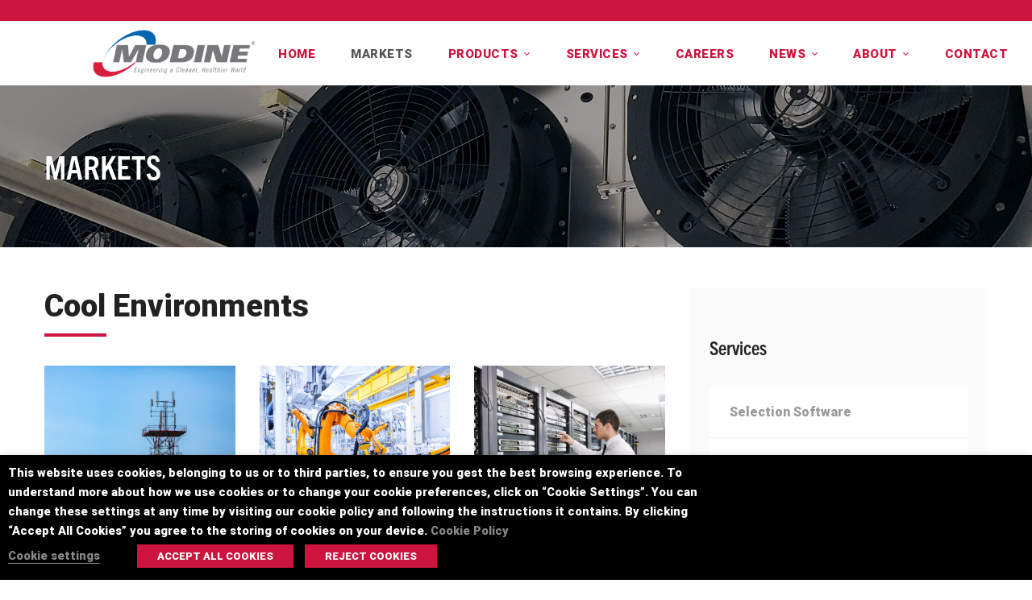

--- FILE ---
content_type: text/html; charset=UTF-8
request_url: https://www.modinecoolers.com/wp-admin/admin-ajax.php
body_size: -269
content:
7804

--- FILE ---
content_type: text/css
request_url: https://www.modinecoolers.com/wp-content/themes/tractor/style.css?ver=6.8.3
body_size: 68017
content:
/*!
Theme Name: Tractor
Theme URI: http://tractor.thememove.com
Author: ThemeMove
Author URI: http://thememove.com
Description: Tractor - Industrial/ Manufacturing WordPress Theme
Version: 1.2.8
License: GNU General Public License v2 or later
License URI: http://www.gnu.org/licenses/gpl-2.0.html
Text Domain: tractor
Tags: editor-style, featured-images, microformats, post-formats, rtl-language-support, sticky-post, threaded-comments, translation-ready
*/
/*--------------------------------------------------------------
>>> TABLE OF CONTENTS:
----------------------------------------------------------------
# Settings
# Vendor
# Tools
# Generic
# Elements
# Objects
# Components
# Trumps
--------------------------------------------------------------*/
/*
Settings store all variables, config switches, etc.
Split up into logical sections, the smaller and simpler the better.
*/
/*
Tools store all programic Sass functionality.
If your tooling is simplistic enough, you can do something like:
  tools.mixins
If your tooling is more complex you can split it up like:
  tools.grid
  tools.typography
  etc.
*/
/*
Generic rules are project-agnostic.
These can be copied from any project to the next
*/
html {
	font-family: sans-serif;
	-webkit-text-size-adjust: 100%;
	-ms-text-size-adjust: 100%;
}

body {
	margin: 0;
}

article,
aside,
details,
figcaption,
figure,
footer,
header,
main,
menu,
nav,
section,
summary {
	display: block;
}

audio,
canvas,
progress,
video {
	display: inline-block;
	vertical-align: baseline;
}

audio:not([controls]) {
	display: none;
	height: 0;
}

[hidden],
template {
	display: none;
}

a {
	background-color: transparent;
}

a:active,
a:hover {
	outline: 0;
}

abbr[title] {
	border-bottom: 1px dotted;
}

b,
strong {
	font-weight: bold;
}

dfn {
	font-style: italic;
}

h1 {
	margin: .67em 0;
	font-size: 2em;
}

mark {
	background: #ff0;
	color: #000;
}

small {
	font-size: 80%;
}

sub,
sup {
	position: relative;
	vertical-align: baseline;
	font-size: 75%;
	line-height: 0;
}

sup {
	top: -.5em;
}

sub {
	bottom: -.25em;
}

img {
	border: 0;
}

svg:not(:root) {
	overflow: hidden;
}

figure {
	margin: 1.5em 0;
}

hr {
	box-sizing: content-box;
	height: 0;
}

pre {
	overflow: auto;
}

code,
kbd,
pre,
samp {
	font-size: 1em;
	font-family: monospace, monospace;
}

button,
input,
optgroup,
select,
textarea {
	margin: 0;
	color: inherit;
	font: inherit;
}

button {
	overflow: visible;
}

button,
select {
	text-transform: none;
}

button,
html input[type='button'],
input[type='reset'],
input[type='submit'] {
	cursor: pointer;
	-webkit-appearance: button;
}

button[disabled],
html input[disabled] {
	cursor: default;
}

button::-moz-focus-inner,
input::-moz-focus-inner {
	padding: 0;
	border: 0;
}

input {
	line-height: normal;
}

input[type='checkbox'],
input[type='radio'] {
	box-sizing: border-box;
	padding: 0;
}

input[type='number']::-webkit-inner-spin-button,
input[type='number']::-webkit-outer-spin-button {
	height: auto;
}

input[type='search'] {
	box-sizing: content-box;
	-webkit-appearance: textfield;
}

input[type='search']::-webkit-search-cancel-button,
input[type='search']::-webkit-search-decoration {
	-webkit-appearance: none;
}

fieldset {
	margin: 0 2px;
	padding: .35em .625em .75em;
	border: 1px solid #c0c0c0;
}

legend {
	padding: 0;
	border: 0;
}

textarea {
	overflow: auto;
}

optgroup {
	font-weight: 700;
}

table {
	border-spacing: 0;
	border-collapse: collapse;
}

td,
th {
	padding: 0;
}

body {
	-webkit-font-smoothing: antialiased;
	-moz-osx-font-smoothing: grayscale;
	/* firefox font smoothing css */
}

h1,
h2,
h3,
h4,
h5,
h6 {
	margin: 0;
}

input[type='search'] {
	box-sizing: inherit;
}

html {
	box-sizing: border-box;
}

*,
*:before,
*:after {
	box-sizing: inherit;
}

.container {
	margin-left: auto;
	margin-right: auto;
	padding-left: 0.9375rem;
	padding-right: 0.9375rem;
}

@media (min-width: 544px) {
	.container {
		max-width: 576px;
	}
}

@media (min-width: 768px) {
	.container {
		max-width: 720px;
	}
}

@media (min-width: 992px) {
	.container {
		max-width: 940px;
	}
}

@media (min-width: 1200px) {
	.container {
		max-width: 1200px;
	}
}

.container-fluid {
	margin-left: auto;
	margin-right: auto;
	padding-left: 0.9375rem;
	padding-right: 0.9375rem;
}

.row {
	display: flex;
	flex-wrap: wrap;
	margin-left: -0.9375rem;
	margin-right: -0.9375rem;
}

.col-xs-1, .col-xs-2, .col-xs-3, .col-xs-4, .col-xs-5, .col-xs-6, .col-xs-7, .col-xs-8, .col-xs-9, .col-xs-10, .col-xs-11, .col-xs-12, .col-sm-1, .col-sm-2, .col-sm-3, .col-sm-4, .col-sm-5, .col-sm-6, .col-sm-7, .col-sm-8, .col-sm-9, .col-sm-10, .col-sm-11, .col-sm-12, .col-md-1, .col-md-2, .col-md-3, .col-md-4, .col-md-5, .col-md-6, .col-md-7, .col-md-8, .col-md-9, .col-md-10, .col-md-11, .col-md-12, .col-lg-1, .col-lg-2, .col-lg-3, .col-lg-4, .col-lg-5, .col-lg-6, .col-lg-7, .col-lg-8, .col-lg-9, .col-lg-10, .col-lg-11, .col-lg-12, .col-xl-1, .col-xl-2, .col-xl-3, .col-xl-4, .col-xl-5, .col-xl-6, .col-xl-7, .col-xl-8, .col-xl-9, .col-xl-10, .col-xl-11, .col-xl-12, .col-xxl-1, .col-xxl-2, .col-xxl-3, .col-xxl-4, .col-xxl-5, .col-xxl-6, .col-xxl-7, .col-xxl-8, .col-xxl-9, .col-xxl-10, .col-xxl-11, .col-xxl-12 {
	position: relative;
	min-height: 1px;
	padding-left: 0.9375rem;
	padding-right: 0.9375rem;
	width: 100%;
}

.col-xs-1 {
	flex: 0 0 8.33333%;
	max-width: 8.33333%;
}

.col-xs-2 {
	flex: 0 0 16.66667%;
	max-width: 16.66667%;
}

.col-xs-3 {
	flex: 0 0 25%;
	max-width: 25%;
}

.col-xs-4 {
	flex: 0 0 33.33333%;
	max-width: 33.33333%;
}

.col-xs-5 {
	flex: 0 0 41.66667%;
	max-width: 41.66667%;
}

.col-xs-6 {
	flex: 0 0 50%;
	max-width: 50%;
}

.col-xs-7 {
	flex: 0 0 58.33333%;
	max-width: 58.33333%;
}

.col-xs-8 {
	flex: 0 0 66.66667%;
	max-width: 66.66667%;
}

.col-xs-9 {
	flex: 0 0 75%;
	max-width: 75%;
}

.col-xs-10 {
	flex: 0 0 83.33333%;
	max-width: 83.33333%;
}

.col-xs-11 {
	flex: 0 0 91.66667%;
	max-width: 91.66667%;
}

.col-xs-12 {
	flex: 0 0 100%;
	max-width: 100%;
}

.col-xs-pull-0 {
	right: auto;
}

.col-xs-pull-1 {
	right: 8.33333%;
}

.col-xs-pull-2 {
	right: 16.66667%;
}

.col-xs-pull-3 {
	right: 25%;
}

.col-xs-pull-4 {
	right: 33.33333%;
}

.col-xs-pull-5 {
	right: 41.66667%;
}

.col-xs-pull-6 {
	right: 50%;
}

.col-xs-pull-7 {
	right: 58.33333%;
}

.col-xs-pull-8 {
	right: 66.66667%;
}

.col-xs-pull-9 {
	right: 75%;
}

.col-xs-pull-10 {
	right: 83.33333%;
}

.col-xs-pull-11 {
	right: 91.66667%;
}

.col-xs-pull-12 {
	right: 100%;
}

.col-xs-push-0 {
	left: auto;
}

.col-xs-push-1 {
	left: 8.33333%;
}

.col-xs-push-2 {
	left: 16.66667%;
}

.col-xs-push-3 {
	left: 25%;
}

.col-xs-push-4 {
	left: 33.33333%;
}

.col-xs-push-5 {
	left: 41.66667%;
}

.col-xs-push-6 {
	left: 50%;
}

.col-xs-push-7 {
	left: 58.33333%;
}

.col-xs-push-8 {
	left: 66.66667%;
}

.col-xs-push-9 {
	left: 75%;
}

.col-xs-push-10 {
	left: 83.33333%;
}

.col-xs-push-11 {
	left: 91.66667%;
}

.col-xs-push-12 {
	left: 100%;
}

.col-xs-offset-0 {
	margin-left: 0%;
}

.col-xs-offset-1 {
	margin-left: 8.33333%;
}

.col-xs-offset-2 {
	margin-left: 16.66667%;
}

.col-xs-offset-3 {
	margin-left: 25%;
}

.col-xs-offset-4 {
	margin-left: 33.33333%;
}

.col-xs-offset-5 {
	margin-left: 41.66667%;
}

.col-xs-offset-6 {
	margin-left: 50%;
}

.col-xs-offset-7 {
	margin-left: 58.33333%;
}

.col-xs-offset-8 {
	margin-left: 66.66667%;
}

.col-xs-offset-9 {
	margin-left: 75%;
}

.col-xs-offset-10 {
	margin-left: 83.33333%;
}

.col-xs-offset-11 {
	margin-left: 91.66667%;
}

.col-xs-offset-12 {
	margin-left: 100%;
}

.col-xs-offset-right-0 {
	margin-right: 0%;
}

.col-xs-offset-right-1 {
	margin-right: 8.33333%;
}

.col-xs-offset-right-2 {
	margin-right: 16.66667%;
}

.col-xs-offset-right-3 {
	margin-right: 25%;
}

.col-xs-offset-right-4 {
	margin-right: 33.33333%;
}

.col-xs-offset-right-5 {
	margin-right: 41.66667%;
}

.col-xs-offset-right-6 {
	margin-right: 50%;
}

.col-xs-offset-right-7 {
	margin-right: 58.33333%;
}

.col-xs-offset-right-8 {
	margin-right: 66.66667%;
}

.col-xs-offset-right-9 {
	margin-right: 75%;
}

.col-xs-offset-right-10 {
	margin-right: 83.33333%;
}

.col-xs-offset-right-11 {
	margin-right: 91.66667%;
}

.col-xs-offset-right-12 {
	margin-right: 100%;
}

@media (min-width: 544px) {
	.col-sm-1 {
		flex: 0 0 8.33333%;
		max-width: 8.33333%;
	}

	.col-sm-2 {
		flex: 0 0 16.66667%;
		max-width: 16.66667%;
	}

	.col-sm-3 {
		flex: 0 0 25%;
		max-width: 25%;
	}

	.col-sm-4 {
		flex: 0 0 33.33333%;
		max-width: 33.33333%;
	}

	.col-sm-5 {
		flex: 0 0 41.66667%;
		max-width: 41.66667%;
	}

	.col-sm-6 {
		flex: 0 0 50%;
		max-width: 50%;
	}

	.col-sm-7 {
		flex: 0 0 58.33333%;
		max-width: 58.33333%;
	}

	.col-sm-8 {
		flex: 0 0 66.66667%;
		max-width: 66.66667%;
	}

	.col-sm-9 {
		flex: 0 0 75%;
		max-width: 75%;
	}

	.col-sm-10 {
		flex: 0 0 83.33333%;
		max-width: 83.33333%;
	}

	.col-sm-11 {
		flex: 0 0 91.66667%;
		max-width: 91.66667%;
	}

	.col-sm-12 {
		flex: 0 0 100%;
		max-width: 100%;
	}

	.col-sm-pull-0 {
		right: auto;
	}

	.col-sm-pull-1 {
		right: 8.33333%;
	}

	.col-sm-pull-2 {
		right: 16.66667%;
	}

	.col-sm-pull-3 {
		right: 25%;
	}

	.col-sm-pull-4 {
		right: 33.33333%;
	}

	.col-sm-pull-5 {
		right: 41.66667%;
	}

	.col-sm-pull-6 {
		right: 50%;
	}

	.col-sm-pull-7 {
		right: 58.33333%;
	}

	.col-sm-pull-8 {
		right: 66.66667%;
	}

	.col-sm-pull-9 {
		right: 75%;
	}

	.col-sm-pull-10 {
		right: 83.33333%;
	}

	.col-sm-pull-11 {
		right: 91.66667%;
	}

	.col-sm-pull-12 {
		right: 100%;
	}

	.col-sm-push-0 {
		left: auto;
	}

	.col-sm-push-1 {
		left: 8.33333%;
	}

	.col-sm-push-2 {
		left: 16.66667%;
	}

	.col-sm-push-3 {
		left: 25%;
	}

	.col-sm-push-4 {
		left: 33.33333%;
	}

	.col-sm-push-5 {
		left: 41.66667%;
	}

	.col-sm-push-6 {
		left: 50%;
	}

	.col-sm-push-7 {
		left: 58.33333%;
	}

	.col-sm-push-8 {
		left: 66.66667%;
	}

	.col-sm-push-9 {
		left: 75%;
	}

	.col-sm-push-10 {
		left: 83.33333%;
	}

	.col-sm-push-11 {
		left: 91.66667%;
	}

	.col-sm-push-12 {
		left: 100%;
	}

	.col-sm-offset-0 {
		margin-left: 0%;
	}

	.col-sm-offset-1 {
		margin-left: 8.33333%;
	}

	.col-sm-offset-2 {
		margin-left: 16.66667%;
	}

	.col-sm-offset-3 {
		margin-left: 25%;
	}

	.col-sm-offset-4 {
		margin-left: 33.33333%;
	}

	.col-sm-offset-5 {
		margin-left: 41.66667%;
	}

	.col-sm-offset-6 {
		margin-left: 50%;
	}

	.col-sm-offset-7 {
		margin-left: 58.33333%;
	}

	.col-sm-offset-8 {
		margin-left: 66.66667%;
	}

	.col-sm-offset-9 {
		margin-left: 75%;
	}

	.col-sm-offset-10 {
		margin-left: 83.33333%;
	}

	.col-sm-offset-11 {
		margin-left: 91.66667%;
	}

	.col-sm-offset-12 {
		margin-left: 100%;
	}

	.col-sm-offset-right-0 {
		margin-right: 0%;
	}

	.col-sm-offset-right-1 {
		margin-right: 8.33333%;
	}

	.col-sm-offset-right-2 {
		margin-right: 16.66667%;
	}

	.col-sm-offset-right-3 {
		margin-right: 25%;
	}

	.col-sm-offset-right-4 {
		margin-right: 33.33333%;
	}

	.col-sm-offset-right-5 {
		margin-right: 41.66667%;
	}

	.col-sm-offset-right-6 {
		margin-right: 50%;
	}

	.col-sm-offset-right-7 {
		margin-right: 58.33333%;
	}

	.col-sm-offset-right-8 {
		margin-right: 66.66667%;
	}

	.col-sm-offset-right-9 {
		margin-right: 75%;
	}

	.col-sm-offset-right-10 {
		margin-right: 83.33333%;
	}

	.col-sm-offset-right-11 {
		margin-right: 91.66667%;
	}

	.col-sm-offset-right-12 {
		margin-right: 100%;
	}
}

@media (min-width: 768px) {
	.col-md-1 {
		flex: 0 0 8.33333%;
		max-width: 8.33333%;
	}

	.col-md-2 {
		flex: 0 0 16.66667%;
		max-width: 16.66667%;
	}

	.col-md-3 {
		flex: 0 0 25%;
		max-width: 25%;
	}

	.col-md-4 {
		flex: 0 0 33.33333%;
		max-width: 33.33333%;
	}

	.col-md-5 {
		flex: 0 0 41.66667%;
		max-width: 41.66667%;
	}

	.col-md-6 {
		flex: 0 0 50%;
		max-width: 50%;
	}

	.col-md-7 {
		flex: 0 0 58.33333%;
		max-width: 58.33333%;
	}

	.col-md-8 {
		flex: 0 0 66.66667%;
		max-width: 66.66667%;
	}

	.col-md-9 {
		flex: 0 0 75%;
		max-width: 75%;
	}

	.col-md-10 {
		flex: 0 0 83.33333%;
		max-width: 83.33333%;
	}

	.col-md-11 {
		flex: 0 0 91.66667%;
		max-width: 91.66667%;
	}

	.col-md-12 {
		flex: 0 0 100%;
		max-width: 100%;
	}

	.col-md-pull-0 {
		right: auto;
	}

	.col-md-pull-1 {
		right: 8.33333%;
	}

	.col-md-pull-2 {
		right: 16.66667%;
	}

	.col-md-pull-3 {
		right: 25%;
	}

	.col-md-pull-4 {
		right: 33.33333%;
	}

	.col-md-pull-5 {
		right: 41.66667%;
	}

	.col-md-pull-6 {
		right: 50%;
	}

	.col-md-pull-7 {
		right: 58.33333%;
	}

	.col-md-pull-8 {
		right: 66.66667%;
	}

	.col-md-pull-9 {
		right: 75%;
	}

	.col-md-pull-10 {
		right: 83.33333%;
	}

	.col-md-pull-11 {
		right: 91.66667%;
	}

	.col-md-pull-12 {
		right: 100%;
	}

	.col-md-push-0 {
		left: auto;
	}

	.col-md-push-1 {
		left: 8.33333%;
	}

	.col-md-push-2 {
		left: 16.66667%;
	}

	.col-md-push-3 {
		left: 25%;
	}

	.col-md-push-4 {
		left: 33.33333%;
	}

	.col-md-push-5 {
		left: 41.66667%;
	}

	.col-md-push-6 {
		left: 50%;
	}

	.col-md-push-7 {
		left: 58.33333%;
	}

	.col-md-push-8 {
		left: 66.66667%;
	}

	.col-md-push-9 {
		left: 75%;
	}

	.col-md-push-10 {
		left: 83.33333%;
	}

	.col-md-push-11 {
		left: 91.66667%;
	}

	.col-md-push-12 {
		left: 100%;
	}

	.col-md-offset-0 {
		margin-left: 0%;
	}

	.col-md-offset-1 {
		margin-left: 8.33333%;
	}

	.col-md-offset-2 {
		margin-left: 16.66667%;
	}

	.col-md-offset-3 {
		margin-left: 25%;
	}

	.col-md-offset-4 {
		margin-left: 33.33333%;
	}

	.col-md-offset-5 {
		margin-left: 41.66667%;
	}

	.col-md-offset-6 {
		margin-left: 50%;
	}

	.col-md-offset-7 {
		margin-left: 58.33333%;
	}

	.col-md-offset-8 {
		margin-left: 66.66667%;
	}

	.col-md-offset-9 {
		margin-left: 75%;
	}

	.col-md-offset-10 {
		margin-left: 83.33333%;
	}

	.col-md-offset-11 {
		margin-left: 91.66667%;
	}

	.col-md-offset-12 {
		margin-left: 100%;
	}

	.col-md-offset-right-0 {
		margin-right: 0%;
	}

	.col-md-offset-right-1 {
		margin-right: 8.33333%;
	}

	.col-md-offset-right-2 {
		margin-right: 16.66667%;
	}

	.col-md-offset-right-3 {
		margin-right: 25%;
	}

	.col-md-offset-right-4 {
		margin-right: 33.33333%;
	}

	.col-md-offset-right-5 {
		margin-right: 41.66667%;
	}

	.col-md-offset-right-6 {
		margin-right: 50%;
	}

	.col-md-offset-right-7 {
		margin-right: 58.33333%;
	}

	.col-md-offset-right-8 {
		margin-right: 66.66667%;
	}

	.col-md-offset-right-9 {
		margin-right: 75%;
	}

	.col-md-offset-right-10 {
		margin-right: 83.33333%;
	}

	.col-md-offset-right-11 {
		margin-right: 91.66667%;
	}

	.col-md-offset-right-12 {
		margin-right: 100%;
	}
}

@media (min-width: 992px) {
	.col-lg-1 {
		flex: 0 0 8.33333%;
		max-width: 8.33333%;
	}

	.col-lg-2 {
		flex: 0 0 16.66667%;
		max-width: 16.66667%;
	}

	.col-lg-3 {
		flex: 0 0 25%;
		max-width: 25%;
	}

	.col-lg-4 {
		flex: 0 0 33.33333%;
		max-width: 33.33333%;
	}

	.col-lg-5 {
		flex: 0 0 41.66667%;
		max-width: 41.66667%;
	}

	.col-lg-6 {
		flex: 0 0 50%;
		max-width: 50%;
	}

	.col-lg-7 {
		flex: 0 0 58.33333%;
		max-width: 58.33333%;
	}

	.col-lg-8 {
		flex: 0 0 66.66667%;
		max-width: 66.66667%;
	}

	.col-lg-9 {
		flex: 0 0 75%;
		max-width: 75%;
	}

	.col-lg-10 {
		flex: 0 0 83.33333%;
		max-width: 83.33333%;
	}

	.col-lg-11 {
		flex: 0 0 91.66667%;
		max-width: 91.66667%;
	}

	.col-lg-12 {
		flex: 0 0 100%;
		max-width: 100%;
	}

	.col-lg-pull-0 {
		right: auto;
	}

	.col-lg-pull-1 {
		right: 8.33333%;
	}

	.col-lg-pull-2 {
		right: 16.66667%;
	}

	.col-lg-pull-3 {
		right: 25%;
	}

	.col-lg-pull-4 {
		right: 33.33333%;
	}

	.col-lg-pull-5 {
		right: 41.66667%;
	}

	.col-lg-pull-6 {
		right: 50%;
	}

	.col-lg-pull-7 {
		right: 58.33333%;
	}

	.col-lg-pull-8 {
		right: 66.66667%;
	}

	.col-lg-pull-9 {
		right: 75%;
	}

	.col-lg-pull-10 {
		right: 83.33333%;
	}

	.col-lg-pull-11 {
		right: 91.66667%;
	}

	.col-lg-pull-12 {
		right: 100%;
	}

	.col-lg-push-0 {
		left: auto;
	}

	.col-lg-push-1 {
		left: 8.33333%;
	}

	.col-lg-push-2 {
		left: 16.66667%;
	}

	.col-lg-push-3 {
		left: 25%;
	}

	.col-lg-push-4 {
		left: 33.33333%;
	}

	.col-lg-push-5 {
		left: 41.66667%;
	}

	.col-lg-push-6 {
		left: 50%;
	}

	.col-lg-push-7 {
		left: 58.33333%;
	}

	.col-lg-push-8 {
		left: 66.66667%;
	}

	.col-lg-push-9 {
		left: 75%;
	}

	.col-lg-push-10 {
		left: 83.33333%;
	}

	.col-lg-push-11 {
		left: 91.66667%;
	}

	.col-lg-push-12 {
		left: 100%;
	}

	.col-lg-offset-0 {
		margin-left: 0%;
	}

	.col-lg-offset-1 {
		margin-left: 8.33333%;
	}

	.col-lg-offset-2 {
		margin-left: 16.66667%;
	}

	.col-lg-offset-3 {
		margin-left: 25%;
	}

	.col-lg-offset-4 {
		margin-left: 33.33333%;
	}

	.col-lg-offset-5 {
		margin-left: 41.66667%;
	}

	.col-lg-offset-6 {
		margin-left: 50%;
	}

	.col-lg-offset-7 {
		margin-left: 58.33333%;
	}

	.col-lg-offset-8 {
		margin-left: 66.66667%;
	}

	.col-lg-offset-9 {
		margin-left: 75%;
	}

	.col-lg-offset-10 {
		margin-left: 83.33333%;
	}

	.col-lg-offset-11 {
		margin-left: 91.66667%;
	}

	.col-lg-offset-12 {
		margin-left: 100%;
	}

	.col-lg-offset-right-0 {
		margin-right: 0%;
	}

	.col-lg-offset-right-1 {
		margin-right: 8.33333%;
	}

	.col-lg-offset-right-2 {
		margin-right: 16.66667%;
	}

	.col-lg-offset-right-3 {
		margin-right: 25%;
	}

	.col-lg-offset-right-4 {
		margin-right: 33.33333%;
	}

	.col-lg-offset-right-5 {
		margin-right: 41.66667%;
	}

	.col-lg-offset-right-6 {
		margin-right: 50%;
	}

	.col-lg-offset-right-7 {
		margin-right: 58.33333%;
	}

	.col-lg-offset-right-8 {
		margin-right: 66.66667%;
	}

	.col-lg-offset-right-9 {
		margin-right: 75%;
	}

	.col-lg-offset-right-10 {
		margin-right: 83.33333%;
	}

	.col-lg-offset-right-11 {
		margin-right: 91.66667%;
	}

	.col-lg-offset-right-12 {
		margin-right: 100%;
	}
}

@media (min-width: 1200px) {
	.col-xl-1 {
		flex: 0 0 8.33333%;
		max-width: 8.33333%;
	}

	.col-xl-2 {
		flex: 0 0 16.66667%;
		max-width: 16.66667%;
	}

	.col-xl-3 {
		flex: 0 0 25%;
		max-width: 25%;
	}

	.col-xl-4 {
		flex: 0 0 33.33333%;
		max-width: 33.33333%;
	}

	.col-xl-5 {
		flex: 0 0 41.66667%;
		max-width: 41.66667%;
	}

	.col-xl-6 {
		flex: 0 0 50%;
		max-width: 50%;
	}

	.col-xl-7 {
		flex: 0 0 58.33333%;
		max-width: 58.33333%;
	}

	.col-xl-8 {
		flex: 0 0 66.66667%;
		max-width: 66.66667%;
	}

	.col-xl-9 {
		flex: 0 0 75%;
		max-width: 75%;
	}

	.col-xl-10 {
		flex: 0 0 83.33333%;
		max-width: 83.33333%;
	}

	.col-xl-11 {
		flex: 0 0 91.66667%;
		max-width: 91.66667%;
	}

	.col-xl-12 {
		flex: 0 0 100%;
		max-width: 100%;
	}

	.col-xl-pull-0 {
		right: auto;
	}

	.col-xl-pull-1 {
		right: 8.33333%;
	}

	.col-xl-pull-2 {
		right: 16.66667%;
	}

	.col-xl-pull-3 {
		right: 25%;
	}

	.col-xl-pull-4 {
		right: 33.33333%;
	}

	.col-xl-pull-5 {
		right: 41.66667%;
	}

	.col-xl-pull-6 {
		right: 50%;
	}

	.col-xl-pull-7 {
		right: 58.33333%;
	}

	.col-xl-pull-8 {
		right: 66.66667%;
	}

	.col-xl-pull-9 {
		right: 75%;
	}

	.col-xl-pull-10 {
		right: 83.33333%;
	}

	.col-xl-pull-11 {
		right: 91.66667%;
	}

	.col-xl-pull-12 {
		right: 100%;
	}

	.col-xl-push-0 {
		left: auto;
	}

	.col-xl-push-1 {
		left: 8.33333%;
	}

	.col-xl-push-2 {
		left: 16.66667%;
	}

	.col-xl-push-3 {
		left: 25%;
	}

	.col-xl-push-4 {
		left: 33.33333%;
	}

	.col-xl-push-5 {
		left: 41.66667%;
	}

	.col-xl-push-6 {
		left: 50%;
	}

	.col-xl-push-7 {
		left: 58.33333%;
	}

	.col-xl-push-8 {
		left: 66.66667%;
	}

	.col-xl-push-9 {
		left: 75%;
	}

	.col-xl-push-10 {
		left: 83.33333%;
	}

	.col-xl-push-11 {
		left: 91.66667%;
	}

	.col-xl-push-12 {
		left: 100%;
	}

	.col-xl-offset-0 {
		margin-left: 0%;
	}

	.col-xl-offset-1 {
		margin-left: 8.33333%;
	}

	.col-xl-offset-2 {
		margin-left: 16.66667%;
	}

	.col-xl-offset-3 {
		margin-left: 25%;
	}

	.col-xl-offset-4 {
		margin-left: 33.33333%;
	}

	.col-xl-offset-5 {
		margin-left: 41.66667%;
	}

	.col-xl-offset-6 {
		margin-left: 50%;
	}

	.col-xl-offset-7 {
		margin-left: 58.33333%;
	}

	.col-xl-offset-8 {
		margin-left: 66.66667%;
	}

	.col-xl-offset-9 {
		margin-left: 75%;
	}

	.col-xl-offset-10 {
		margin-left: 83.33333%;
	}

	.col-xl-offset-11 {
		margin-left: 91.66667%;
	}

	.col-xl-offset-12 {
		margin-left: 100%;
	}

	.col-xl-offset-right-0 {
		margin-right: 0%;
	}

	.col-xl-offset-right-1 {
		margin-right: 8.33333%;
	}

	.col-xl-offset-right-2 {
		margin-right: 16.66667%;
	}

	.col-xl-offset-right-3 {
		margin-right: 25%;
	}

	.col-xl-offset-right-4 {
		margin-right: 33.33333%;
	}

	.col-xl-offset-right-5 {
		margin-right: 41.66667%;
	}

	.col-xl-offset-right-6 {
		margin-right: 50%;
	}

	.col-xl-offset-right-7 {
		margin-right: 58.33333%;
	}

	.col-xl-offset-right-8 {
		margin-right: 66.66667%;
	}

	.col-xl-offset-right-9 {
		margin-right: 75%;
	}

	.col-xl-offset-right-10 {
		margin-right: 83.33333%;
	}

	.col-xl-offset-right-11 {
		margin-right: 91.66667%;
	}

	.col-xl-offset-right-12 {
		margin-right: 100%;
	}
}

@media (min-width: 1920px) {
	.col-xxl-1 {
		flex: 0 0 8.33333%;
		max-width: 8.33333%;
	}

	.col-xxl-2 {
		flex: 0 0 16.66667%;
		max-width: 16.66667%;
	}

	.col-xxl-3 {
		flex: 0 0 25%;
		max-width: 25%;
	}

	.col-xxl-4 {
		flex: 0 0 33.33333%;
		max-width: 33.33333%;
	}

	.col-xxl-5 {
		flex: 0 0 41.66667%;
		max-width: 41.66667%;
	}

	.col-xxl-6 {
		flex: 0 0 50%;
		max-width: 50%;
	}

	.col-xxl-7 {
		flex: 0 0 58.33333%;
		max-width: 58.33333%;
	}

	.col-xxl-8 {
		flex: 0 0 66.66667%;
		max-width: 66.66667%;
	}

	.col-xxl-9 {
		flex: 0 0 75%;
		max-width: 75%;
	}

	.col-xxl-10 {
		flex: 0 0 83.33333%;
		max-width: 83.33333%;
	}

	.col-xxl-11 {
		flex: 0 0 91.66667%;
		max-width: 91.66667%;
	}

	.col-xxl-12 {
		flex: 0 0 100%;
		max-width: 100%;
	}

	.col-xxl-pull-0 {
		right: auto;
	}

	.col-xxl-pull-1 {
		right: 8.33333%;
	}

	.col-xxl-pull-2 {
		right: 16.66667%;
	}

	.col-xxl-pull-3 {
		right: 25%;
	}

	.col-xxl-pull-4 {
		right: 33.33333%;
	}

	.col-xxl-pull-5 {
		right: 41.66667%;
	}

	.col-xxl-pull-6 {
		right: 50%;
	}

	.col-xxl-pull-7 {
		right: 58.33333%;
	}

	.col-xxl-pull-8 {
		right: 66.66667%;
	}

	.col-xxl-pull-9 {
		right: 75%;
	}

	.col-xxl-pull-10 {
		right: 83.33333%;
	}

	.col-xxl-pull-11 {
		right: 91.66667%;
	}

	.col-xxl-pull-12 {
		right: 100%;
	}

	.col-xxl-push-0 {
		left: auto;
	}

	.col-xxl-push-1 {
		left: 8.33333%;
	}

	.col-xxl-push-2 {
		left: 16.66667%;
	}

	.col-xxl-push-3 {
		left: 25%;
	}

	.col-xxl-push-4 {
		left: 33.33333%;
	}

	.col-xxl-push-5 {
		left: 41.66667%;
	}

	.col-xxl-push-6 {
		left: 50%;
	}

	.col-xxl-push-7 {
		left: 58.33333%;
	}

	.col-xxl-push-8 {
		left: 66.66667%;
	}

	.col-xxl-push-9 {
		left: 75%;
	}

	.col-xxl-push-10 {
		left: 83.33333%;
	}

	.col-xxl-push-11 {
		left: 91.66667%;
	}

	.col-xxl-push-12 {
		left: 100%;
	}

	.col-xxl-offset-0 {
		margin-left: 0%;
	}

	.col-xxl-offset-1 {
		margin-left: 8.33333%;
	}

	.col-xxl-offset-2 {
		margin-left: 16.66667%;
	}

	.col-xxl-offset-3 {
		margin-left: 25%;
	}

	.col-xxl-offset-4 {
		margin-left: 33.33333%;
	}

	.col-xxl-offset-5 {
		margin-left: 41.66667%;
	}

	.col-xxl-offset-6 {
		margin-left: 50%;
	}

	.col-xxl-offset-7 {
		margin-left: 58.33333%;
	}

	.col-xxl-offset-8 {
		margin-left: 66.66667%;
	}

	.col-xxl-offset-9 {
		margin-left: 75%;
	}

	.col-xxl-offset-10 {
		margin-left: 83.33333%;
	}

	.col-xxl-offset-11 {
		margin-left: 91.66667%;
	}

	.col-xxl-offset-12 {
		margin-left: 100%;
	}

	.col-xxl-offset-right-0 {
		margin-right: 0%;
	}

	.col-xxl-offset-right-1 {
		margin-right: 8.33333%;
	}

	.col-xxl-offset-right-2 {
		margin-right: 16.66667%;
	}

	.col-xxl-offset-right-3 {
		margin-right: 25%;
	}

	.col-xxl-offset-right-4 {
		margin-right: 33.33333%;
	}

	.col-xxl-offset-right-5 {
		margin-right: 41.66667%;
	}

	.col-xxl-offset-right-6 {
		margin-right: 50%;
	}

	.col-xxl-offset-right-7 {
		margin-right: 58.33333%;
	}

	.col-xxl-offset-right-8 {
		margin-right: 66.66667%;
	}

	.col-xxl-offset-right-9 {
		margin-right: 75%;
	}

	.col-xxl-offset-right-10 {
		margin-right: 83.33333%;
	}

	.col-xxl-offset-right-11 {
		margin-right: 91.66667%;
	}

	.col-xxl-offset-right-12 {
		margin-right: 100%;
	}
}

.col-xs-first {
	order: -1;
}

.col-xs-last {
	order: 1;
}

@media (min-width: 544px) {
	.col-sm-first {
		order: -1;
	}

	.col-sm-last {
		order: 1;
	}
}

@media (min-width: 768px) {
	.col-md-first {
		order: -1;
	}

	.col-md-last {
		order: 1;
	}
}

@media (min-width: 992px) {
	.col-lg-first {
		order: -1;
	}

	.col-lg-last {
		order: 1;
	}
}

@media (min-width: 1200px) {
	.col-xl-first {
		order: -1;
	}

	.col-xl-last {
		order: 1;
	}
}

@media (min-width: 1920px) {
	.col-xxl-first {
		order: -1;
	}

	.col-xxl-last {
		order: 1;
	}
}

.row-xs-top {
	align-items: flex-start;
}

.row-xs-center {
	align-items: center;
}

.row-xs-bottom {
	align-items: flex-end;
}

@media (min-width: 544px) {
	.row-sm-top {
		align-items: flex-start;
	}

	.row-sm-center {
		align-items: center;
	}

	.row-sm-bottom {
		align-items: flex-end;
	}
}

@media (min-width: 768px) {
	.row-md-top {
		align-items: flex-start;
	}

	.row-md-center {
		align-items: center;
	}

	.row-md-bottom {
		align-items: flex-end;
	}
}

@media (min-width: 992px) {
	.row-lg-top {
		align-items: flex-start;
	}

	.row-lg-center {
		align-items: center;
	}

	.row-lg-bottom {
		align-items: flex-end;
	}
}

@media (min-width: 1200px) {
	.row-xl-top {
		align-items: flex-start;
	}

	.row-xl-center {
		align-items: center;
	}

	.row-xl-bottom {
		align-items: flex-end;
	}
}

@media (min-width: 1920px) {
	.row-xxl-top {
		align-items: flex-start;
	}

	.row-xxl-center {
		align-items: center;
	}

	.row-xxl-bottom {
		align-items: flex-end;
	}
}

.row-xs-between {
	-webkit-box-pack: justify;
	-ms-flex-pack: justify;
	justify-content: space-between;
}

@media (min-width: 544px) {
	.row-sm-between {
		-webkit-box-pack: justify;
		-ms-flex-pack: justify;
		justify-content: space-between;
	}
}

@media (min-width: 768px) {
	.row-md-between {
		-webkit-box-pack: justify;
		-ms-flex-pack: justify;
		justify-content: space-between;
	}
}

@media (min-width: 992px) {
	.row-lg-between {
		-webkit-box-pack: justify;
		-ms-flex-pack: justify;
		justify-content: space-between;
	}
}

@media (min-width: 1200px) {
	.row-xl-between {
		-webkit-box-pack: justify;
		-ms-flex-pack: justify;
		justify-content: space-between;
	}
}

@media (min-width: 1920px) {
	.row-xxl-between {
		-webkit-box-pack: justify;
		-ms-flex-pack: justify;
		justify-content: space-between;
	}
}

.row-xs-reverse {
	-webkit-box-orient: horizontal;
	-webkit-box-direction: reverse;
	flex-direction: row-reverse;
}

@media (min-width: 544px) {
	.row-sm-reverse {
		-webkit-box-orient: horizontal;
		-webkit-box-direction: reverse;
		flex-direction: row-reverse;
	}
}

@media (min-width: 768px) {
	.row-md-reverse {
		-webkit-box-orient: horizontal;
		-webkit-box-direction: reverse;
		flex-direction: row-reverse;
	}
}

@media (min-width: 992px) {
	.row-lg-reverse {
		-webkit-box-orient: horizontal;
		-webkit-box-direction: reverse;
		flex-direction: row-reverse;
	}
}

@media (min-width: 1200px) {
	.row-xl-reverse {
		-webkit-box-orient: horizontal;
		-webkit-box-direction: reverse;
		flex-direction: row-reverse;
	}
}

@media (min-width: 1920px) {
	.row-xxl-reverse {
		-webkit-box-orient: horizontal;
		-webkit-box-direction: reverse;
		flex-direction: row-reverse;
	}
}

.col-xs-top {
	align-self: flex-start;
}

.col-xs-center {
	align-self: center;
}

.col-xs-bottom {
	align-self: flex-end;
}

@media (min-width: 544px) {
	.col-sm-top {
		align-self: flex-start;
	}

	.col-sm-center {
		align-self: center;
	}

	.col-sm-bottom {
		align-self: flex-end;
	}
}

@media (min-width: 768px) {
	.col-md-top {
		align-self: flex-start;
	}

	.col-md-center {
		align-self: center;
	}

	.col-md-bottom {
		align-self: flex-end;
	}
}

@media (min-width: 992px) {
	.col-lg-top {
		align-self: flex-start;
	}

	.col-lg-center {
		align-self: center;
	}

	.col-lg-bottom {
		align-self: flex-end;
	}
}

@media (min-width: 1200px) {
	.col-xl-top {
		align-self: flex-start;
	}

	.col-xl-center {
		align-self: center;
	}

	.col-xl-bottom {
		align-self: flex-end;
	}
}

@media (min-width: 1920px) {
	.col-xxl-top {
		align-self: flex-start;
	}

	.col-xxl-center {
		align-self: center;
	}

	.col-xxl-bottom {
		align-self: flex-end;
	}
}

/*-------------------------------------*	HINT.css - A CSS tooltip library
\*-------------------------------------*/
/**
 * HINT.css is a tooltip library made in pure CSS.
 *
 * Source: https://github.com/chinchang/hint.css
 * Demo: http://kushagragour.in/lab/hint/
 *
 * Release under The MIT License
 *
 */
/**
 * source: hint-core.scss
 *
 * Defines the basic styling for the tooltip.
 * Each tooltip is made of 2 parts:
 * 	1) body (:after)
 * 	2) arrow (:before)
 *
 * Classes added:
 * 	1) hint
 */
[class*="hint--"] {
	position: relative;
	display: inline-block;
	/**
	 * tooltip arrow
	 */
	/**
	 * tooltip body
	 */
}

[class*="hint--"]:before, [class*="hint--"]:after {
	position: absolute;
	-webkit-transform: translate3d(0, 0, 0);
	-moz-transform: translate3d(0, 0, 0);
	transform: translate3d(0, 0, 0);
	visibility: hidden;
	opacity: 0;
	z-index: 1000000;
	pointer-events: none;
	-webkit-transition: 0.3s ease;
	-moz-transition: 0.3s ease;
	transition: 0.3s ease;
	-webkit-transition-delay: 0ms;
	-moz-transition-delay: 0ms;
	transition-delay: 0ms;
}

[class*="hint--"]:hover:before, [class*="hint--"]:hover:after {
	visibility: visible;
	opacity: 1;
}

[class*="hint--"]:hover:before, [class*="hint--"]:hover:after {
	-webkit-transition-delay: 100ms;
	-moz-transition-delay: 100ms;
	transition-delay: 100ms;
}

[class*="hint--"]:before {
	content: '';
	position: absolute;
	background: transparent;
	border: 7px solid transparent;
	z-index: 1000001;
}

[class*="hint--"]:after {
	background: #000;
	color: white;
	padding: 8px 10px;
	font-size: 14px;
	font-family: "Helvetica Neue", Helvetica, Arial, sans-serif;
	line-height: 14px;
	white-space: nowrap;
	border-radius: 5px;
}

[class*="hint--"][aria-label]:after {
	content: attr(aria-label);
}

[class*="hint--"][data-hint]:after {
	content: attr(data-hint);
}

[aria-label='']:before, [aria-label='']:after,
[data-hint='']:before,
[data-hint='']:after {
	display: none !important;
}

/**
 * source: hint-position.scss
 *
 * Defines the positoning logic for the tooltips.
 *
 * Classes added:
 * 	1) hint--top
 * 	2) hint--bottom
 * 	3) hint--left
 * 	4) hint--right
 */
/**
 * set default color for tooltip arrows
 */
.hint--top-left:before {
	border-top-color: #000;
}

.hint--top-right:before {
	border-top-color: #000;
}

.hint--top:before {
	border-top-color: #000;
}

.hint--bottom-left:before {
	border-bottom-color: #000;
}

.hint--bottom-right:before {
	border-bottom-color: #000;
}

.hint--bottom:before {
	border-bottom-color: #000;
}

.hint--left:before {
	border-left-color: #000;
}

.hint--right:before {
	border-right-color: #000;
}

/**
 * top tooltip
 */
.hint--top:before {
	margin-bottom: -13px;
}

.hint--top:before, .hint--top:after {
	bottom: 100%;
	left: 50%;
}

.hint--top:before {
	left: calc(50% - 7px);
}

.hint--top:after {
	-webkit-transform: translateX(-50%);
	-moz-transform: translateX(-50%);
	transform: translateX(-50%);
}

.hint--top:hover:before {
	-webkit-transform: translateY(-8px);
	-moz-transform: translateY(-8px);
	transform: translateY(-8px);
}

.hint--top:hover:after {
	-webkit-transform: translateX(-50%) translateY(-8px);
	-moz-transform: translateX(-50%) translateY(-8px);
	transform: translateX(-50%) translateY(-8px);
}

/**
 * bottom tooltip
 */
.hint--bottom:before {
	margin-top: -13px;
}

.hint--bottom:before, .hint--bottom:after {
	top: 100%;
	left: 50%;
}

.hint--bottom:before {
	left: calc(50% - 7px);
}

.hint--bottom:after {
	-webkit-transform: translateX(-50%);
	-moz-transform: translateX(-50%);
	transform: translateX(-50%);
}

.hint--bottom:hover:before {
	-webkit-transform: translateY(8px);
	-moz-transform: translateY(8px);
	transform: translateY(8px);
}

.hint--bottom:hover:after {
	-webkit-transform: translateX(-50%) translateY(8px);
	-moz-transform: translateX(-50%) translateY(8px);
	transform: translateX(-50%) translateY(8px);
}

/**
 * right tooltip
 */
.hint--right:before {
	margin-left: -13px;
	margin-bottom: -7px;
}

.hint--right:after {
	margin-bottom: -15px;
}

.hint--right:before, .hint--right:after {
	left: 100%;
	bottom: 50%;
}

.hint--right:hover:before {
	-webkit-transform: translateX(8px);
	-moz-transform: translateX(8px);
	transform: translateX(8px);
}

.hint--right:hover:after {
	-webkit-transform: translateX(8px);
	-moz-transform: translateX(8px);
	transform: translateX(8px);
}

/**
 * left tooltip
 */
.hint--left:before {
	margin-right: -13px;
	margin-bottom: -7px;
}

.hint--left:after {
	margin-bottom: -15px;
}

.hint--left:before, .hint--left:after {
	right: 100%;
	bottom: 50%;
}

.hint--left:hover:before {
	-webkit-transform: translateX(-8px);
	-moz-transform: translateX(-8px);
	transform: translateX(-8px);
}

.hint--left:hover:after {
	-webkit-transform: translateX(-8px);
	-moz-transform: translateX(-8px);
	transform: translateX(-8px);
}

/**
 * top-left tooltip
 */
.hint--top-left:before {
	margin-bottom: -13px;
}

.hint--top-left:before, .hint--top-left:after {
	bottom: 100%;
	left: 50%;
}

.hint--top-left:before {
	left: calc(50% - 7px);
}

.hint--top-left:after {
	-webkit-transform: translateX(-100%);
	-moz-transform: translateX(-100%);
	transform: translateX(-100%);
}

.hint--top-left:after {
	margin-left: 14px;
}

.hint--top-left:hover:before {
	-webkit-transform: translateY(-8px);
	-moz-transform: translateY(-8px);
	transform: translateY(-8px);
}

.hint--top-left:hover:after {
	-webkit-transform: translateX(-100%) translateY(-8px);
	-moz-transform: translateX(-100%) translateY(-8px);
	transform: translateX(-100%) translateY(-8px);
}

/**
 * top-right tooltip
 */
.hint--top-right:before {
	margin-bottom: -13px;
}

.hint--top-right:before, .hint--top-right:after {
	bottom: 100%;
	left: 50%;
}

.hint--top-right:before {
	left: calc(50% - 7px);
}

.hint--top-right:after {
	-webkit-transform: translateX(0);
	-moz-transform: translateX(0);
	transform: translateX(0);
}

.hint--top-right:after {
	margin-left: -14px;
}

.hint--top-right:hover:before {
	-webkit-transform: translateY(-8px);
	-moz-transform: translateY(-8px);
	transform: translateY(-8px);
}

.hint--top-right:hover:after {
	-webkit-transform: translateY(-8px);
	-moz-transform: translateY(-8px);
	transform: translateY(-8px);
}

/**
 * bottom-left tooltip
 */
.hint--bottom-left:before {
	margin-top: -13px;
}

.hint--bottom-left:before, .hint--bottom-left:after {
	top: 100%;
	left: 50%;
}

.hint--bottom-left:before {
	left: calc(50% - 7px);
}

.hint--bottom-left:after {
	-webkit-transform: translateX(-100%);
	-moz-transform: translateX(-100%);
	transform: translateX(-100%);
}

.hint--bottom-left:after {
	margin-left: 14px;
}

.hint--bottom-left:hover:before {
	-webkit-transform: translateY(8px);
	-moz-transform: translateY(8px);
	transform: translateY(8px);
}

.hint--bottom-left:hover:after {
	-webkit-transform: translateX(-100%) translateY(8px);
	-moz-transform: translateX(-100%) translateY(8px);
	transform: translateX(-100%) translateY(8px);
}

/**
 * bottom-right tooltip
 */
.hint--bottom-right:before {
	margin-top: -13px;
}

.hint--bottom-right:before, .hint--bottom-right:after {
	top: 100%;
	left: 50%;
}

.hint--bottom-right:before {
	left: calc(50% - 7px);
}

.hint--bottom-right:after {
	-webkit-transform: translateX(0);
	-moz-transform: translateX(0);
	transform: translateX(0);
}

.hint--bottom-right:after {
	margin-left: -14px;
}

.hint--bottom-right:hover:before {
	-webkit-transform: translateY(8px);
	-moz-transform: translateY(8px);
	transform: translateY(8px);
}

.hint--bottom-right:hover:after {
	-webkit-transform: translateY(8px);
	-moz-transform: translateY(8px);
	transform: translateY(8px);
}

/**
 * source: hint-sizes.scss
 *
 * Defines width restricted tooltips that can span
 * across multiple lines.
 *
 * Classes added:
 * 	1) hint--small
 * 	2) hint--medium
 * 	3) hint--large
 *
 */
.hint--small:after,
.hint--medium:after,
.hint--large:after {
	white-space: normal;
	line-height: 1.4em;
}

.hint--small:after {
	width: 80px;
}

.hint--medium:after {
	width: 150px;
}

.hint--large:after {
	width: 300px;
}

/**
 * source: hint-theme.scss
 *
 * Defines basic theme for tooltips.
 *
 */
[class*="hint--"] {
	/**
	 * tooltip body
	 */
}

[class*="hint--"]:after {
	text-shadow: none;
	border-radius: 0;
	box-shadow: 4px 4px 8px rgba(0, 0, 0, 0.1);
}

/**
 * source: hint-color-types.scss
 *
 * Contains tooltips of various types based on color differences.
 *
 * Classes added:
 * 	1) hint--error
 * 	2) hint--warning
 * 	3) hint--info
 * 	4) hint--success
 *
 */
/**
 * Error
 */
.hint--error:after {
	background-color: #b34e4d;
	text-shadow: 0 -1px 0px #592726;
}

.hint--error.hint--top-left:before {
	border-top-color: #b34e4d;
}

.hint--error.hint--top-right:before {
	border-top-color: #b34e4d;
}

.hint--error.hint--top:before {
	border-top-color: #b34e4d;
}

.hint--error.hint--bottom-left:before {
	border-bottom-color: #b34e4d;
}

.hint--error.hint--bottom-right:before {
	border-bottom-color: #b34e4d;
}

.hint--error.hint--bottom:before {
	border-bottom-color: #b34e4d;
}

.hint--error.hint--left:before {
	border-left-color: #b34e4d;
}

.hint--error.hint--right:before {
	border-right-color: #b34e4d;
}

/**
 * Warning
 */
.hint--warning:after {
	background-color: #c09854;
	text-shadow: 0 -1px 0px #6c5328;
}

.hint--warning.hint--top-left:before {
	border-top-color: #c09854;
}

.hint--warning.hint--top-right:before {
	border-top-color: #c09854;
}

.hint--warning.hint--top:before {
	border-top-color: #c09854;
}

.hint--warning.hint--bottom-left:before {
	border-bottom-color: #c09854;
}

.hint--warning.hint--bottom-right:before {
	border-bottom-color: #c09854;
}

.hint--warning.hint--bottom:before {
	border-bottom-color: #c09854;
}

.hint--warning.hint--left:before {
	border-left-color: #c09854;
}

.hint--warning.hint--right:before {
	border-right-color: #c09854;
}

/**
 * Info
 */
.hint--info:after {
	background-color: #3986ac;
	text-shadow: 0 -1px 0px #1a3c4d;
}

.hint--info.hint--top-left:before {
	border-top-color: #3986ac;
}

.hint--info.hint--top-right:before {
	border-top-color: #3986ac;
}

.hint--info.hint--top:before {
	border-top-color: #3986ac;
}

.hint--info.hint--bottom-left:before {
	border-bottom-color: #3986ac;
}

.hint--info.hint--bottom-right:before {
	border-bottom-color: #3986ac;
}

.hint--info.hint--bottom:before {
	border-bottom-color: #3986ac;
}

.hint--info.hint--left:before {
	border-left-color: #3986ac;
}

.hint--info.hint--right:before {
	border-right-color: #3986ac;
}

/**
 * Success
 */
.hint--success:after {
	background-color: #458746;
	text-shadow: 0 -1px 0px #1a321a;
}

.hint--success.hint--top-left:before {
	border-top-color: #458746;
}

.hint--success.hint--top-right:before {
	border-top-color: #458746;
}

.hint--success.hint--top:before {
	border-top-color: #458746;
}

.hint--success.hint--bottom-left:before {
	border-bottom-color: #458746;
}

.hint--success.hint--bottom-right:before {
	border-bottom-color: #458746;
}

.hint--success.hint--bottom:before {
	border-bottom-color: #458746;
}

.hint--success.hint--left:before {
	border-left-color: #458746;
}

.hint--success.hint--right:before {
	border-right-color: #458746;
}

/**
 * source: hint-always.scss
 *
 * Defines a persisted tooltip which shows always.
 *
 * Classes added:
 * 	1) hint--always
 *
 */
.hint--always:after, .hint--always:before {
	opacity: 1;
	visibility: visible;
}

.hint--always.hint--top:before {
	-webkit-transform: translateY(-8px);
	-moz-transform: translateY(-8px);
	transform: translateY(-8px);
}

.hint--always.hint--top:after {
	-webkit-transform: translateX(-50%) translateY(-8px);
	-moz-transform: translateX(-50%) translateY(-8px);
	transform: translateX(-50%) translateY(-8px);
}

.hint--always.hint--top-left:before {
	-webkit-transform: translateY(-8px);
	-moz-transform: translateY(-8px);
	transform: translateY(-8px);
}

.hint--always.hint--top-left:after {
	-webkit-transform: translateX(-100%) translateY(-8px);
	-moz-transform: translateX(-100%) translateY(-8px);
	transform: translateX(-100%) translateY(-8px);
}

.hint--always.hint--top-right:before {
	-webkit-transform: translateY(-8px);
	-moz-transform: translateY(-8px);
	transform: translateY(-8px);
}

.hint--always.hint--top-right:after {
	-webkit-transform: translateY(-8px);
	-moz-transform: translateY(-8px);
	transform: translateY(-8px);
}

.hint--always.hint--bottom:before {
	-webkit-transform: translateY(8px);
	-moz-transform: translateY(8px);
	transform: translateY(8px);
}

.hint--always.hint--bottom:after {
	-webkit-transform: translateX(-50%) translateY(8px);
	-moz-transform: translateX(-50%) translateY(8px);
	transform: translateX(-50%) translateY(8px);
}

.hint--always.hint--bottom-left:before {
	-webkit-transform: translateY(8px);
	-moz-transform: translateY(8px);
	transform: translateY(8px);
}

.hint--always.hint--bottom-left:after {
	-webkit-transform: translateX(-100%) translateY(8px);
	-moz-transform: translateX(-100%) translateY(8px);
	transform: translateX(-100%) translateY(8px);
}

.hint--always.hint--bottom-right:before {
	-webkit-transform: translateY(8px);
	-moz-transform: translateY(8px);
	transform: translateY(8px);
}

.hint--always.hint--bottom-right:after {
	-webkit-transform: translateY(8px);
	-moz-transform: translateY(8px);
	transform: translateY(8px);
}

.hint--always.hint--left:before {
	-webkit-transform: translateX(-8px);
	-moz-transform: translateX(-8px);
	transform: translateX(-8px);
}

.hint--always.hint--left:after {
	-webkit-transform: translateX(-8px);
	-moz-transform: translateX(-8px);
	transform: translateX(-8px);
}

.hint--always.hint--right:before {
	-webkit-transform: translateX(8px);
	-moz-transform: translateX(8px);
	transform: translateX(8px);
}

.hint--always.hint--right:after {
	-webkit-transform: translateX(8px);
	-moz-transform: translateX(8px);
	transform: translateX(8px);
}

/**
 * source: hint-rounded.scss
 *
 * Defines rounded corner tooltips.
 *
 * Classes added:
 * 	1) hint--rounded
 *
 */
.hint--rounded:after {
	border-radius: 4px;
}

/**
 * source: hint-effects.scss
 *
 * Defines various transition effects for the tooltips.
 *
 * Classes added:
 * 	1) hint--no-animate
 * 	2) hint--bounce
 *
 */
.hint--no-animate:before, .hint--no-animate:after {
	-webkit-transition-duration: 0ms;
	-moz-transition-duration: 0ms;
	transition-duration: 0ms;
}

.hint--bounce:before, .hint--bounce:after {
	-webkit-transition: opacity 0.3s ease, visibility 0.3s ease, -webkit-transform 0.3s cubic-bezier(0.71, 1.7, 0.77, 1.24);
	-moz-transition: opacity 0.3s ease, visibility 0.3s ease, -moz-transform 0.3s cubic-bezier(0.71, 1.7, 0.77, 1.24);
	transition: opacity 0.3s ease, visibility 0.3s ease, transform 0.3s cubic-bezier(0.71, 1.7, 0.77, 1.24);
}

.sl-button {
	padding-right: 10px;
	color: inherit;
}

a.liked:hover,
a.liked:active,
a.liked:focus {
	color: #666;
}

/* Loader */
.loader,
.loader:before,
.loader:after {
	background: rgba(0, 0, 0, 0.2);
	animation: load1 1s infinite ease-in-out;
	width: .2em;
	height: .6em;
}

.loader {
	text-indent: -9999em;
	display: inline-block;
	position: relative;
	vertical-align: middle;
	font-size: 1em;
	transform: translateZ(0);
	animation-delay: -.16s;
}

.loader:before, .loader:after {
	position: absolute;
	top: 0;
	content: '';
}

.loader:before {
	left: -.375em;
	animation-delay: -.32s;
}

.loader:after {
	left: .375em;
}

.sl-icon {
	margin-right: 7px;
}

@keyframes load1 {
	0%,
	80%,
	100% {
		box-shadow: 0 0 rgba(0, 0, 0, 0.2);
		height: .6em;
	}
	40% {
		box-shadow: 0 -0.3em rgba(0, 0, 0, 0.2);
		height: 1em;
	}
}

.page-links::after, .top-bar-office-wrapper::after, .top-bar-01 .top-bar-social-network::after, .top-bar-03 .top-bar-social-network::after, .top-bar-04 .top-bar-social-network::after, .top-bar-05 .top-bar-social-network::after, .top-bar-07 .top-bar-social-network::after, .top-bar-08 .top-bar-social-network::after, .top-bar-10 .top-bar-social-network::after, .branding__logo::after, .simple-footer .social-networks .inner::after, .comment-list .comment::after, .comment-list .pingback::after, .page-loading .sk-three-bounce::after, .single-post .entry-content::after, .post-share .post-share-list::after, .entry-author .author-social-networks::after, .tm-blog.style-list::after, .tm-box-icon::after, .tm-card.style-1 .menu-header::after, .tm-card.style-2 .menu-header::after, .tm-heading.highlight-big-number::after, .tm-slider-button.style-01 .button-wrap::after, .tm-slider-button.style-02 .button-wrap::after, .tm-slider-button.style-03 .button-wrap::after, .tm-slider-button.style-04 .button-wrap::after, .tm-social-networks ul::after, .tm-timeline.style-01 .item-wrapper::after, .tm-custom-menu.style-2 .menu::after, .tm-custom-menu.style-3 .menu::after, .tm-custom-menu.style-4 .menu::after, .tm-custom-menu.style-5 .menu::after, .vc_progress_bar .vc_single_bar_title::after, .widget_recent_comments .recentcomments::after, .tagcloud::after, .tm-posts-widget .post-item::after, .cart_list.product_list_widget li::after, .woocommerce .page-sidebar ul.product_list_widget .product-item::after, .woocommerce.single-product #reviews #comments .commentlist .comment::after, .woocommerce.single-product div.product .woocommerce-tabs .woocommerce-Tabs-panel::after, .woocommerce.single-product .quantity-button-wrapper::after, .cross-sells.products::after,
.up-sells.products::after,
.related.products::after {
	content: "";
	display: table;
	clear: both;
}

/*
Elements are rules for classless HTML tags.
There can exist no classes at this layer, only further into our triangle.
*/
a {
	color: royalblue;
	text-decoration: none;
}

a:hover, a:focus, a:active {
	outline: 0;
	color: midnightblue;
}

a[href^=tel] {
	text-decoration: none;
}

.link-secret {
	color: currentColor;
}

ol {
	list-style: decimal;
}

li > ul,
li > ol {
	margin-bottom: 0;
}

dt {
	font-weight: 700;
}

dd {
	margin: 0 1.5em 1.5em;
}

::-webkit-input-placeholder {
	color: #999;
	opacity: 1;
	-webkit-transition: opacity .3s !important;
	transition: opacity .3s !important;
}

:-moz-placeholder {
	/* Firefox 18- */
	color: #999;
	opacity: 1;
	-moz-transition: opacity .3s !important;
	transition: opacity .3s !important;
}

::-moz-placeholder {
	/* Firefox 19+ */
	color: #999;
	opacity: 1;
	-moz-transition: opacity .3s !important;
	transition: opacity .3s !important;
}

:-ms-input-placeholder {
	color: #999;
	opacity: 1;
	-ms-transition: opacity .3s !important;
	transition: opacity .3s !important;
}

/* IE 10+ */
*:focus::-webkit-input-placeholder {
	opacity: 0;
}

*:focus:-moz-placeholder {
	opacity: 0;
}

/* FF 4-18 */
*:focus::-moz-placeholder {
	opacity: 0;
}

/* FF 19+ */
*:focus:-ms-input-placeholder {
	opacity: 0;
}

input[type='text'],
input[type='email'],
input[type='url'],
input[type='password'],
input[type='search'],
input[type='number'],
input[type='tel'],
input[type='range'],
input[type='date'],
input[type='month'],
input[type='week'],
input[type='time'],
input[type='datetime'],
input[type='datetime-local'],
input[type='color'] {
	width: 100%;
	outline: none;
	border: 0;
	border-bottom: 2px solid #ddd;
	color: #222;
	font-weight: 400;
	padding: 12px 0 12px;
	height: 50px;
}

input[type='text']:focus,
input[type='email']:focus,
input[type='url']:focus,
input[type='password']:focus,
input[type='search']:focus,
input[type='number']:focus,
input[type='tel']:focus,
input[type='range']:focus,
input[type='date']:focus,
input[type='month']:focus,
input[type='week']:focus,
input[type='time']:focus,
input[type='datetime']:focus,
input[type='datetime-local']:focus,
input[type='color']:focus {
	background-color: #fff;
	color: #454545;
}

select {
	padding: 3px 20px;
	height: 50px;
	max-width: 100%;
	width: 100%;
	outline: none;
	border: 0;
	border-bottom: 2px solid #ddd;
	border-radius: 0;
	font-weight: 400;
	color: #999;
	background: #f9f9f9 url("[data-uri]") no-repeat center right 20px;
	-moz-appearance: none;
	-webkit-appearance: none;
}

select:focus {
	background-color: #fff;
	color: #222;
}

textarea {
	width: 100%;
	outline: none;
	border: 0;
	border-bottom: 2px solid #ddd;
	font-weight: 400;
	color: #222;
	display: block;
	padding: 12px 0 3px;
	max-width: 100%;
}

textarea:focus {
	background-color: #fff;
	color: #454545;
}

input:-webkit-autofill,
input:-webkit-autofill:hover,
input:-webkit-autofill:focus,
input:-webkit-autofill:active,
textarea:-webkit-autofill,
select:-webkit-autofill {
	transition: background-color 5000s ease-in-out 0s;
}

input[type='checkbox'] {
	position: relative;
	background: transparent;
	border-width: 0;
	box-shadow: none;
	margin: 0 10px 0 0;
	cursor: pointer;
}

input[type='checkbox']:before {
	content: '';
	display: block;
	width: 18px;
	height: 18px;
	position: absolute;
	left: 50%;
	top: 50%;
	margin-top: -9px;
	margin-left: -9px;
	background: #fff;
	border: 1px solid #e7e7e7;
	transition: background .3s ease, border-color .3s ease;
}

input[type='checkbox']:after {
	content: '\f122';
	font-family: 'Ionicons';
	font-size: 12px;
	font-weight: 500;
	display: block;
	position: absolute;
	top: 50%;
	left: 50%;
	color: #fff;
	transform: translate(-50%, -50%) scale(0);
	transition: transform .3s ease;
}

input[type='checkbox']:hover:before {
	border-color: #222;
}

input[type='checkbox']:checked:before {
	background: #222;
	border-color: #222;
}

input[type='checkbox']:checked:after {
	transform: translate(-50%, -50%) scale(1);
}

input[type='radio'] {
	position: relative;
	padding: 5px;
	margin: 0 10px 0 0;
	cursor: pointer;
}

input[type='radio']:before {
	content: '';
	display: block;
	width: 18px;
	height: 18px;
	position: absolute;
	top: 50%;
	left: 50%;
	margin-top: -9px;
	margin-left: -9px;
	background: #fff;
	border: 1px solid #e7e7e7;
	border-radius: 50%;
	z-index: 1;
	transition: background .3s ease, border-color .3s ease;
}

input[type='radio']:after {
	content: '';
	display: block;
	width: 6px;
	height: 6px;
	position: absolute;
	top: 50%;
	left: 50%;
	background: #fff;
	border-radius: 50%;
	z-index: 2;
	transform: translate(-50%, -50%) scale(0);
	transition: transform .3s ease;
}

input[type='radio']:hover:before {
	border-color: #222;
}

input[type='radio']:checked {
	cursor: auto;
}

input[type='radio']:checked:before {
	background: #222;
	border-color: #222;
}

input[type='radio']:checked:after {
	transform: translate(-50%, -50%) scale(1);
}

hr {
	margin-bottom: 1.5em;
	height: 1px;
	border: 0;
	background-color: #ccc;
}

img {
	max-width: 100%;
	/* Make sure images are scaled correctly. */
	height: auto;
	/* Adhere to container width. */
	vertical-align: top;
}

table {
	margin: 0 0 1.5em;
	width: 100%;
}

td, th {
	border: 1px solid rgba(0, 0, 0, 0.08);
	padding: 10px;
	text-align: center;
	vertical-align: middle;
}

th {
	font-weight: 700;
	color: #222;
	background: url("assets/images/th_bg.png") repeat-x top left;
}

table th.empty {
	visibility: hidden;
	border: 0;
	background: none;
}

table tr:first-child td {
	background: url("assets/images/box_shadow.png") repeat-x left top;
}

table tr:nth-child(2n) td {
	background: rgba(0, 0, 0, 0.01);
}

h1,
h2,
h3,
h4,
h5,
h6 {
	clear: both;
	margin-bottom: 15px;
}

p {
	margin-bottom: 1.5em;
	margin-top: 0;
}

dfn,
cite,
em,
i {
	font-style: italic;
}

address {
	margin: 0 0 1.5em;
}

pre {
	font-size: 15px;
	overflow: auto;
	margin-bottom: 1.6em;
	padding: 1.6em;
	max-width: 100%;
	background: #eee;
	font-family: "Courier 10 Pitch", Courier, monospace;
	line-height: 1.6;
	white-space: pre-wrap;
	/* css-3 */
	white-space: -moz-pre-wrap;
	/* Mozilla, since 1999 */
	white-space: -pre-wrap;
	/* Opera 4-6 */
	white-space: -o-pre-wrap;
	/* Opera 7 */
	word-wrap: break-word;
}

code,
kbd,
tt,
var {
	font-size: 15px;
	font-family: Monaco, Consolas, "Andale Mono", "DejaVu Sans Mono", monospace;
}

abbr,
acronym {
	border-bottom: 1px dotted #666;
	cursor: help;
}

mark,
ins {
	background: none;
	text-decoration: none;
}

big {
	font-size: 125%;
}

blockquote,
q {
	quotes: "" "";
}

blockquote:before, blockquote:after,
q:before,
q:after {
	content: '';
}

blockquote {
	position: relative;
	margin: 0;
	padding: 26px 30px 26px 75px;
	margin-bottom: 1.5em;
	border: 2px solid;
	font-size: 18px;
	font-style: italic;
	color: #222;
}

blockquote:before {
	position: absolute;
	top: 50%;
	left: 25px;
	transform: translateY(-50%);
	content: '\f347';
	font-family: Ionicons;
	font-size: 24px;
	font-style: normal;
}

blockquote p {
	margin-bottom: 0;
}

/*
WP 5.0
*/
.page-main-content .wp-block-quote:not(.is-large):not(.is-style-large) {
	border-left: 2px solid #ffc246;
	padding-left: 75px;
}

.page-content .page-main-content *.alignfull {
	position: relative;
	left: -15px;
	width: 100vw;
	max-width: 100vw;
	clear: both;
}

@media screen and (min-width: 555px) {
	.page-content .page-main-content *.alignfull {
		left: calc((525px - 100vw) / 2);
	}
}

@media screen and (min-width: 768px) {
	.page-content .page-main-content *.alignfull {
		left: calc((690px - 100vw) / 2);
	}
}

@media screen and (min-width: 992px) {
	.page-content .page-main-content *.alignfull {
		left: calc((910px - 100vw) / 2);
	}
}

@media screen and (min-width: 1200px) {
	.page-content .page-main-content *.alignfull {
		left: calc((1170px - 100vw) / 2);
	}
}

.page-content .page-main-content *.alignwide {
	position: relative;
	width: 100%;
	max-width: 100%;
	margin-left: auto;
	margin-right: auto;
	clear: both;
}

@media only screen and (min-width: 1280px) {
	.page-content .page-main-content *.alignwide {
		width: calc(100% + 400px);
		max-width: calc(100% + 400px);
		left: -200px;
	}
}

@media only screen and (min-width: 1200px) {
	.page-content .page-main-content *.alignwide {
		width: calc(100% + 200px);
		max-width: calc(100% + 200px);
		left: -100px;
	}
}

@media only screen and (min-width: 1024px) {
	.page-content .page-main-content *.alignwide {
		width: calc(100% + 100px);
		max-width: calc(100% + 100px);
		left: -50px;
	}
}

.page-content .page-main-content *.alignleft {
	/*rtl:ignore*/
	float: left;
	max-width: calc(5 * (100vw / 12));
	margin-top: 0;
	margin-left: 0;
	/*rtl:ignore*/
	margin-right: 1rem;
}

@media only screen and (min-width: 768px) {
	.page-content .page-main-content *.alignleft {
		max-width: calc(4 * (100vw / 12));
		/*rtl:ignore*/
		margin-right: calc(2 * 1rem);
	}
}

.page-content .page-main-content *.alignright {
	/*rtl:ignore*/
	float: right;
	max-width: calc(5 * (100vw / 12));
	margin-top: 0;
	margin-right: 0;
	/*rtl:ignore*/
	margin-left: 1rem;
}

@media only screen and (min-width: 768px) {
	.page-content .page-main-content *.alignright {
		max-width: calc(4 * (100vw / 12));
		margin-right: 0;
		/*rtl:ignore*/
		margin-left: calc(2 * 1rem);
	}
}

.page-content .page-main-content *.aligncenter {
	margin-left: auto;
	margin-right: auto;
}

@media only screen and (min-width: 1168px) {
	.page-content .page-main-content *.aligncenter {
		max-width: calc(6 * (100vw / 12) - 28px);
	}
}

@media only screen and (min-width: 768px) {
	.page-content .page-main-content *.aligncenter {
		max-width: calc(8 * (100vw / 12) - 28px);
	}
}

.wp-block-separator {
	background-color: transparent;
}

.wp-block-quote.is-large,
.wp-block-quote.is-style-large {
	padding: 26px 30px 26px 70px;
}

.wp-block-table td, .wp-block-table th {
	border: 1px solid rgba(0, 0, 0, 0.08);
}

.wp-block-latest-posts {
	padding: 0;
	list-style: none;
}

.wp-block-pullquote {
	border: 4px solid #ffc246;
	padding: 46px 30px 46px 75px;
}

/*
Objects are "formless", in other words invisible to the user, no cosmetics
  Eg. wrappers, grid systems, etc.
This is the first layer of classes and should be agnostically named
  Eg. list-inline, ui-list, etc.
*/
/* Text meant only for screen readers. */
.screen-reader-text {
	position: absolute !important;
	overflow: hidden;
	clip: rect(1px, 1px, 1px, 1px);
	width: 1px;
	height: 1px;
}

.screen-reader-text:focus {
	top: 5px;
	left: 5px;
	z-index: 100000;
	display: block;
	clip: auto !important;
	padding: 15px 23px 14px;
	width: auto;
	height: auto;
	border-radius: 3px;
	background-color: #f1f1f1;
	box-shadow: 0 0 2px 2px rgba(0, 0, 0, 0.6);
	color: #21759b;
	text-decoration: none;
	font-weight: 700;
	font-size: 14px;
	line-height: normal;
	/* Above WP toolbar. */
}

.alignleft {
	display: inline;
	float: left;
	margin-right: 1.5em;
}

.alignright {
	display: inline;
	float: right;
	margin-left: 1.5em;
}

.aligncenter {
	display: block;
	margin-left: auto;
	margin-right: auto;
	clear: both;
}

.page-content .wp-smiley,
.entry-content .wp-smiley,
.comment-content .wp-smiley {
	margin-top: 0;
	margin-bottom: 0;
	padding: 0;
	border: 0;
}

embed,
iframe,
object {
	max-width: 100%;
}

.wp-caption {
	margin: 0 0 30px;
	max-width: 100%;
}

.wp-caption.aligncenter {
	margin: 0 auto 30px;
}

.wp-caption.alignleft {
	margin: 0 30px 30px 0;
}

.wp-caption.alignright {
	margin: 0 0 30px 30px;
}

.wp-caption-text {
	text-align: center;
	background: #f8f8f8;
	padding: 5px 0;
}

.gallery {
	margin-bottom: 1.5em;
}

.gallery-item {
	display: inline-block;
	width: 100%;
	vertical-align: top;
	text-align: center;
}

.gallery-columns-2 .gallery-item {
	max-width: 50%;
}

.gallery-columns-3 .gallery-item {
	max-width: 33.33%;
}

.gallery-columns-4 .gallery-item {
	max-width: 25%;
}

.gallery-columns-5 .gallery-item {
	max-width: 20%;
}

.gallery-columns-6 .gallery-item {
	max-width: 16.66%;
}

.gallery-columns-7 .gallery-item {
	max-width: 14.28%;
}

.gallery-columns-8 .gallery-item {
	max-width: 12.5%;
}

.gallery-columns-9 .gallery-item {
	max-width: 11.11%;
}

.gallery-caption {
	display: block;
}

button,
input[type='button'],
input[type='reset'],
input[type='submit'] {
	padding: 0 41px;
	height: 50px;
	line-height: 46px;
	outline: none;
	border-width: 2px;
	border-style: solid;
	border-radius: 0px;
	background-color: transparent;
	color: #fff;
	font-weight: 700;
	font-size: 13px;
	letter-spacing: 0.5px;
	text-transform: uppercase;
	cursor: pointer;
}

button:focus,
input[type='button']:focus,
input[type='reset']:focus,
input[type='submit']:focus {
	outline: none;
}

.comment-nav-links,
.page-pagination {
	padding: 0;
	font-size: 15px;
	letter-spacing: 0.5px;
	font-weight: 700;
}

.comment-nav-links li,
.page-pagination li {
	display: inline-block;
	list-style-type: none;
}

.comment-nav-links li span,
.comment-nav-links li a,
.page-pagination li span,
.page-pagination li a {
	padding: 15px 12px;
	display: block;
	text-align: center;
	color: #b5b5b5;
}

.comment-nav-links li .current,
.page-pagination li .current {
	color: #222;
}

.comment-nav-links li .dots,
.page-pagination li .dots {
	background: none;
	min-width: 20px;
}

.comment-nav-links li .next,
.comment-nav-links li .prev,
.page-pagination li .next,
.page-pagination li .prev {
	font-size: 13px;
	text-transform: uppercase;
	color: #b5b5b5;
}

.comment-nav-links li .next i,
.comment-nav-links li .prev i,
.page-pagination li .next i,
.page-pagination li .prev i {
	font-size: 10px;
	font-weight: 500;
}

.comment-nav-links li .prev i,
.page-pagination li .prev i {
	margin-right: 8px;
}

.comment-nav-links li .next i,
.page-pagination li .next i {
	margin-left: 8px;
}

.page-pagination {
	margin: 40px -12px 0;
}

.comment-nav-links ul {
	padding: 0;
}

#comment-nav-above ul {
	margin: 50px 0;
}

#comment-nav-below ul {
	margin: 0 0 74px;
}

.page-links {
	clear: both;
	padding-top: 30px;
	margin: 0 -12px;
}

.page-links > span,
.page-links > a {
	display: block;
	float: left;
	padding: 15px 12px;
	text-align: center;
	font-weight: 700;
	font-size: 15px;
	line-height: 38px;
}

.page-links > a {
	color: #b5b5b5;
}

.page-links a span {
	padding: 0 6px;
}

.page-links > a:hover,
.page-links > a:focus,
.page-links > span {
	color: #fff;
}

.post-navigation {
	position: relative;
}

.nav-links {
	margin-top: 80px;
	display: flex;
	flex-wrap: wrap;
	align-items: center;
	justify-content: space-between;
}

.nav-links .nav-item {
	width: 46%;
}

.nav-links .nav-previous {
	text-align: left;
}

.nav-links .nav-previous span {
	margin-right: 8px;
	font-size: 10px;
	font-weight: 500;
}

.nav-links .nav-next {
	text-align: right;
}

.nav-links .nav-next span {
	margin-left: 10px;
	font-size: 10px;
	font-weight: 500;
}

.nav-links a {
	display: block;
	font-size: 18px;
	line-height: 1.4;
	font-weight: 500;
}

.nav-links a:hover {
	text-decoration: underline;
}

.nav-links a div {
	color: #888;
	font-size: 13px;
	font-weight: 700;
	text-transform: uppercase;
	letter-spacing: 0.5px;
	margin-bottom: 16px;
}

.page-top-bar {
	z-index: 99999;
	border: 0 solid transparent;
}

.page-top-bar h1, .page-top-bar h2, .page-top-bar h3, .page-top-bar h4, .page-top-bar h5, .page-top-bar h6 {
	margin-bottom: 0;
}

.page-top-bar ul {
	z-index: 9999;
	list-style-type: none;
	padding: 0;
	margin: 0;
}

.page-top-bar a {
	display: block;
}

.page-top-bar .menu li {
	position: relative;
}

.page-top-bar .menu > li {
	display: inline-block;
	margin-bottom: 0;
}

.page-top-bar .menu > li > a {
	padding: 5px;
}

.page-top-bar .menu .menu-item-has-children:hover > .sub-menu {
	display: block;
}

.page-top-bar .menu .sub-menu {
	position: absolute;
	top: 100%;
	left: 0;
	display: none;
	min-width: 250px;
	width: 100%;
	background-color: #fff;
	box-shadow: 0 1px 3px rgba(0, 0, 0, 0.15);
}

.page-top-bar .menu .sub-menu a {
	padding: 10px 15px;
}

.page-top-bar .menu .sub-menu a + a {
	border-top: 1px solid #eee;
}

.page-top-bar .menu .sub-menu .sub-menu {
	top: 0;
	left: 100%;
}

.page-top-bar .switcher-language-wrapper {
	height: 50px;
}

.top-bar-wrap {
	display: flex;
	align-items: center;
}

.top-bar-wrap.top-bar-right {
	justify-content: flex-end;
}

.top-bar-info .info-item {
	display: inline-block;
	line-height: 1;
	margin-right: 15px;
}

.top-bar-info .info-item:last-child {
	margin-right: 0;
}

.top-bar-info .info-item a {
	line-height: 1;
}

.top-bar-info .info-icon {
	font-size: 18px;
	margin-right: 6px;
	vertical-align: middle;
}

.top-bar-info .info-text {
	vertical-align: middle;
}

.top-bar-link-list .link-item {
	display: inline-block;
	line-height: 1;
	margin-right: 15px;
}

.top-bar-link-list .link-item:last-child {
	margin-right: 0;
}

.top-bar-link-list .link-item a {
	line-height: 1;
}

.top-bar-link-list .text {
	vertical-align: middle;
}

.top-bar-office-wrapper {
	display: flex;
	align-items: stretch;
}

.top-bar-office-wrapper ul {
	margin: 0;
	padding: 0;
}

.top-bar-office-wrapper ul li {
	list-style-type: none;
}

.top-bar-office-wrapper .office-switcher {
	flex-shrink: 0;
	position: relative;
	text-align: left;
	margin-left: 20px;
}

.top-bar-office-wrapper .office-switcher:hover .office-list {
	visibility: visible;
	opacity: 1;
	transform: translateY(0);
}

.top-bar-office-wrapper .office-list {
	z-index: 99999;
	position: absolute;
	top: 100%;
	left: 0;
	background: #fff;
	box-shadow: 0 0 5px rgba(0, 0, 0, 0.09);
	padding: 12px 0;
	margin: 0;
	min-width: 100%;
	overflow: hidden;
	opacity: 0;
	visibility: hidden;
	transform: translateY(20px);
}

.top-bar-office-wrapper .office-list a {
	display: block;
	padding: 10px 20px;
}

.top-bar-office-wrapper .active {
	position: relative;
	cursor: pointer;
	padding: 0 40px 0 24px;
	min-width: 180px;
	height: 50px;
	line-height: 50px;
	color: #fff;
	font-size: 14px;
	font-weight: 600;
	text-decoration: none !important;
}

.top-bar-office-wrapper .active:after {
	font-family: Ionicons;
	font-size: 15px;
	content: '\f35f';
	position: absolute;
	right: 20px;
	top: 50%;
	transform: translate(0, -50%);
}

.top-bar-office-wrapper .offices {
	flex-grow: 1;
}

.top-bar-office-wrapper .office {
	display: none;
	height: 100%;
}

.top-bar-office-wrapper .office li {
	display: inline-block;
	height: 100%;
}

.top-bar-office-wrapper .office .office-content-wrap {
	display: flex;
	align-items: center;
	border-left: 1px solid #ccc;
	height: 100%;
	padding: 0 30px;
}

.top-bar-office-wrapper .office i {
	font-size: 18px;
	margin-right: 10px;
}

.top-bar-01 .top-bar-wrap {
	height: 100%;
}

.top-bar-01 .top-bar-button {
	white-space: nowrap;
	font-style: normal;
	font-weight: 700;
	font-size: 16px;
	padding: 16px 21px;
	letter-spacing: 1px;
	color: #fff !important;
	line-height: 1.18;
	margin-left: 25px;
}

.top-bar-01 .top-bar-text-wrap {
	border-left: 1px solid transparent;
	border-right: 1px solid transparent;
	padding: 0 15px;
	height: 100%;
	display: flex;
	align-items: center;
}

.top-bar-01 .top-bar-social-network {
	border-left: 1px solid transparent;
	border-right: 1px solid transparent;
}

.top-bar-01 .top-bar-social-network .social-link {
	float: left;
	text-align: center;
	width: 50px;
	height: 50px;
	line-height: 50px;
	font-size: 16px;
}

.top-bar-01 .top-bar-social-network .social-link + .social-link {
	border-left: 1px solid transparent;
}

@media (max-width: 991px) {
	.top-bar-01 {
		display: none;
	}
}

.top-bar-02 .top-bar-wrap {
	height: 100%;
}

.top-bar-02 .top-bar-right {
	flex-grow: 1;
	justify-content: flex-start;
}

.top-bar-02 .switcher-language-wrapper {
	padding-right: 15px;
}

@media (max-width: 991px) {
	.top-bar-02 {
		display: none;
	}
}

.top-bar-03 .top-bar-wrap {
	height: 100%;
}

.top-bar-03 .top-bar-left {
	flex-grow: 1;
}

.top-bar-03 .top-bar-right {
	flex-shrink: 0;
	display: flex;
	align-items: center;
	justify-content: flex-end;
}

.top-bar-03 .top-bar-info .info-item {
	padding: 16px 0;
	margin-right: 55px;
}

.top-bar-03 .top-bar-info .info-item:last-child {
	margin-right: 0;
}

.top-bar-03 .switcher-language-wrapper {
	margin-left: 30px;
}

.top-bar-03 .top-bar-social-network .social-link {
	padding: 2px 13px;
	float: left;
	text-align: center;
	font-size: 18px;
}

@media (min-width: 768px) {
	.top-bar-03 .container-fluid {
		padding: 0 65px;
	}
}

@media (max-width: 991px) {
	.top-bar-03 {
		display: none;
	}
}

.top-bar-04 .top-bar-wrap {
	height: 100%;
}

.top-bar-04 .top-bar-left {
	flex-grow: 1;
}

.top-bar-04 .top-bar-right {
	flex-shrink: 0;
	display: flex;
	align-items: center;
	justify-content: flex-end;
}

.top-bar-04 .top-bar-info .info-item {
	padding: 16px 0;
	margin-right: 27px;
	padding-right: 34px;
	border-right: 1px solid rgba(238, 238, 238, 0.1);
}

.top-bar-04 .top-bar-info .info-item:last-child {
	margin-right: 0;
	padding-right: 16px;
	border-right: 0;
}

.top-bar-04 .switcher-language-wrapper {
	margin-left: 30px;
}

.top-bar-04 .top-bar-social-network .social-link {
	padding: 2px 13px;
	float: left;
	text-align: center;
	font-size: 18px;
}

@media (min-width: 768px) {
	.top-bar-04 .container-fluid {
		padding: 0 65px;
	}
}

@media (max-width: 991px) {
	.top-bar-04 {
		display: none;
	}
}

.top-bar-05 .top-bar-wrap {
	height: 100%;
}

.top-bar-05 .top-bar-button {
	white-space: nowrap;
	font-style: normal;
	font-weight: 700;
	font-size: 16px;
	padding: 16px 21px;
	letter-spacing: 1px;
	color: #fff !important;
	line-height: 1.18;
	margin-left: 25px;
}

.top-bar-05 .top-bar-text-wrap {
	border-left: 1px solid transparent;
	border-right: 1px solid transparent;
	padding: 0 15px;
	height: 100%;
	display: flex;
	align-items: center;
}

.top-bar-05 .top-bar-social-network {
	border-left: 1px solid transparent;
	border-right: 1px solid transparent;
}

.top-bar-05 .top-bar-social-network .social-link {
	float: left;
	text-align: center;
	width: 50px;
	height: 50px;
	line-height: 50px;
	font-size: 16px;
}

.top-bar-05 .top-bar-social-network .social-link + .social-link {
	border-left: 1px solid transparent;
}

@media (max-width: 991px) {
	.top-bar-05 {
		display: none;
	}
}

.top-bar-06 .container-fluid {
	padding-left: 60px;
	padding-right: 60px;
}

.top-bar-06 .top-bar-wrap {
	height: 100%;
}

.top-bar-06 .top-bar-info .info-item {
	margin-right: 30px;
}

.top-bar-06 .switcher-language-wrapper {
	height: 40px;
}

@media (max-width: 1919px) {
	.top-bar-06 .container-fluid {
		padding-left: 30px;
		padding-right: 30px;
	}
}

@media (max-width: 1199px) {
	.top-bar-06 {
		display: none;
	}
}

.top-bar-07 .top-bar-wrap {
	height: 100%;
}

.top-bar-07 .top-bar-left {
	flex-grow: 1;
}

.top-bar-07 .top-bar-right {
	flex-shrink: 0;
	display: flex;
	align-items: center;
	justify-content: flex-end;
}

.top-bar-07 .top-bar-right > div {
	padding-left: 30px;
}

.top-bar-07 .top-bar-right .top-bar-social-network {
	margin: 0 -13px;
}

.top-bar-07 .top-bar-info .info-item {
	padding: 16px 0;
	margin-right: 41px;
}

.top-bar-07 .top-bar-info .info-item:last-child {
	margin-right: 0;
}

.top-bar-07 .switcher-language-wrapper {
	margin-left: 30px;
}

.top-bar-07 .top-bar-social-network .social-link {
	padding: 2px 13px;
	float: left;
	text-align: center;
	font-size: 18px;
}

@media (min-width: 768px) {
	.top-bar-07 .container-fluid {
		padding: 0 65px;
	}
}

@media (max-width: 991px) {
	.top-bar-07 {
		display: none;
	}
}

.top-bar-08 .top-bar-wrap {
	height: 100%;
}

.top-bar-08 .top-bar-left {
	flex-grow: 1;
}

.top-bar-08 .top-bar-right {
	flex-shrink: 0;
	display: flex;
	align-items: center;
	justify-content: flex-end;
}

.top-bar-08 .top-bar-right > div {
	padding-left: 30px;
}

.top-bar-08 .top-bar-right .top-bar-social-network {
	margin: 0 -13px;
}

.top-bar-08 .top-bar-social-network .social-link {
	padding: 2px 13px;
	float: left;
	text-align: center;
	font-size: 16px;
}

.top-bar-08 .top-bar-button .tm-button {
	font-size: 12px;
	text-transform: uppercase;
	letter-spacing: 0.5px;
	padding: 0 30px;
	height: 40px;
	line-height: 36px;
	border-radius: 0;
}

@media (max-width: 991px) {
	.top-bar-08 {
		display: none;
	}
}

.top-bar-09 .top-bar-text a {
	display: inline-block;
}

@media (max-width: 767px) {
	.top-bar-09 .top-bar-wrap.top-bar-right {
		justify-content: flex-start;
	}
}

.top-bar-10 .top-bar-wrap {
	height: 100%;
}

.top-bar-10 .top-bar-left {
	flex-grow: 1;
}

.top-bar-10 .top-bar-right {
	flex-shrink: 0;
	display: flex;
	align-items: center;
	justify-content: flex-end;
}

.top-bar-10 .top-bar-right > div {
	padding-left: 30px;
}

.top-bar-10 .top-bar-right .top-bar-social-network {
	margin: 0 -13px;
}

.top-bar-10 .top-bar-social-network .social-link {
	padding: 2px 13px;
	float: left;
	text-align: center;
	font-size: 16px;
}

.top-bar-10 .top-bar-button .tm-button {
	font-size: 12px;
	text-transform: uppercase;
	letter-spacing: 0.5px;
	padding: 0 30px;
	height: 40px;
	line-height: 36px;
	border-radius: 0;
}

@media (max-width: 991px) {
	.top-bar-10 {
		display: none;
	}
}

@-webkit-keyframes headerSlideDown {
	0% {
		margin-top: -100px;
	}
	100% {
		margin-top: 0;
	}
}

@-webkit-keyframes headerSlideDown {
	0% {
		margin-top: -100px;
	}
	100% {
		margin-top: 0;
	}
}

.page-header {
	position: relative;
	z-index: 4;
}

.page-header h1, .page-header h2, .page-header h3, .page-header h4, .page-header h5, .page-header h6 {
	margin-bottom: 0;
}

.page-header-inner {
	border-bottom: 1px solid transparent;
}

.header-layout-fixed .page-header-inner {
	position: absolute;
	top: 0;
	left: 0;
	z-index: 9999;
	width: 100%;
}

.tm-button.header-sticky-button {
	display: none;
}

.headroom--not-top .header-on-top-button {
	display: none;
}

.headroom--not-top .header-sticky-button {
	display: block;
}

.headroom--not-top .page-header-inner {
	border: 0;
}

.headroom--not-top.sticky-dark-logo-version.light-logo-version .light-logo {
	display: none;
}

.headroom--not-top.sticky-dark-logo-version .dark-logo {
	display: block;
}

.headroom--not-top.sticky-light-logo-version.dark-logo-version .dark-logo {
	display: none;
}

.headroom--not-top.sticky-light-logo-version .light-logo {
	display: block;
}

.header-sticky-both .headroom.headroom--not-top {
	position: relative;
	z-index: 9999;
}

.header-sticky-both .headroom.headroom--not-top .page-header-inner {
	position: fixed;
	top: 0;
	left: 0;
	z-index: 9999;
	width: 100%;
	box-shadow: 0 8px 20px 0 rgba(0, 0, 0, 0.1);
	animation: headerSlideDown 0.95s ease forwards;
}

.header-sticky-both .headroom.headroom--not-top .page-header-inner .container,
.header-sticky-both .headroom.headroom--not-top .page-header-inner .container-fluid,
.header-sticky-both .headroom.headroom--not-top .page-header-inner .row {
	height: 100%;
}

.header-sticky-both .headroom.headroom--not-top .page-header-inner .row > div {
	align-self: center;
}

.header-sticky-up .headroom.headroom--not-top.headroom--pinned {
	position: relative;
	z-index: 9999;
}

.header-sticky-up .headroom.headroom--not-top.headroom--pinned .page-header-inner {
	position: fixed;
	left: 0;
	z-index: 9999;
	width: 100%;
	box-shadow: 0 8px 20px 0 rgba(0, 0, 0, 0.1);
	animation: headerSlideDown .95s ease forwards;
}

.header-sticky-up .headroom.headroom--not-top.headroom--pinned .page-header-inner .container,
.header-sticky-up .headroom.headroom--not-top.headroom--pinned .page-header-inner .container-fluid,
.header-sticky-up .headroom.headroom--not-top.headroom--pinned .page-header-inner .row {
	height: 100%;
}

.header-sticky-up .headroom.headroom--not-top.headroom--pinned .page-header-inner .row > div {
	align-self: center;
}

.header-sticky-down .headroom.headroom--not-top.headroom--unpinned {
	position: relative;
	z-index: 9999;
}

.header-sticky-down .headroom.headroom--not-top.headroom--unpinned .page-header-inner {
	position: fixed;
	left: 0;
	z-index: 9999;
	width: 100%;
	box-shadow: 0 8px 20px 0 rgba(0, 0, 0, 0.1);
	animation: headerSlideDown .95s ease forwards;
}

.header-sticky-down .headroom.headroom--not-top.headroom--unpinned .page-header-inner .container,
.header-sticky-down .headroom.headroom--not-top.headroom--unpinned .page-header-inner .container-fluid,
.header-sticky-down .headroom.headroom--not-top.headroom--unpinned .page-header-inner .row {
	height: 100%;
}

.header-sticky-down .headroom.headroom--not-top.headroom--unpinned .page-header-inner .row > div {
	align-self: center;
}

.branding {
	line-height: 0;
}

.branding__logo a {
	display: inline-block;
	float: left;
}

.dark-logo,
.light-logo {
	display: none;
}

.light-logo-version .light-logo {
	display: block;
}

.dark-logo-version .dark-logo {
	display: block;
}

.header-right {
	display: flex;
	margin: 0 -12px;
	align-items: center;
	flex-shrink: 0;
}

.header-right > div {
	padding: 0 12px;
}

.popup-search-wrap {
	text-align: center;
}

.header-search-form-wrap .search-form {
	position: relative;
}

.header-search-form-wrap .search-field {
	padding-right: 50px;
	border-color: #f8f8f8;
}

.header-search-form-wrap .search-submit {
	position: absolute;
	top: 0;
	right: 0;
	font-size: 24px;
	background: none;
	width: 48px;
	height: 48px;
	padding: 0;
	border: 0;
}

.header-search-form-wrap .search-btn-text {
	display: none;
}

.btn-open-popup-search {
	display: block;
	line-height: 0;
	font-size: 20px;
}

.header-social-networks .inner {
	margin-left: -10px;
	margin-right: -10px;
}

.header-social-networks a {
	padding: 0 10px;
	font-size: 16px;
}

.header-link-list {
	margin: 0;
	padding: 0;
}

.header-link-list .link-item {
	display: inline-block;
	line-height: 1;
	margin-right: 15px;
}

.header-link-list .link-item:last-child {
	margin-right: 0;
}

.header-link-list .link-item a {
	line-height: 1;
}

.header-link-list .info-icon {
	font-size: 18px;
	margin-right: 6px;
	vertical-align: middle;
}

.header-link-list .info-text {
	vertical-align: middle;
}

.page-open-main-menu {
	display: none;
	height: 30px;
	align-items: center;
}

.desktop-menu .page-open-main-menu {
	display: flex;
}

.page-open-main-menu:hover i:before, .page-open-main-menu:hover i:after {
	width: 70%;
}

.page-open-main-menu div {
	position: relative;
	width: 24px;
	height: 18px;
	cursor: pointer;
}

.page-open-main-menu i {
	position: absolute;
	top: 50%;
	left: 0;
	margin-top: -1px;
	width: 100%;
	height: 2px;
	background: currentColor;
}

.page-open-main-menu i:before, .page-open-main-menu i:after {
	position: absolute;
	left: 50%;
	width: 100%;
	height: 100%;
	background: inherit;
	content: '';
	transition: width 0.3s cubic-bezier(0.645, 0.045, 0.355, 1);
	transform: translate(-50%, 0);
}

.page-open-main-menu i:before {
	top: -8px;
}

.page-open-main-menu i:after {
	top: 8px;
}

.page-open-main-menu-title {
	font-size: 14px;
	font-weight: 700;
	text-transform: uppercase;
	letter-spacing: 1.3px;
}

.switcher-language-wrapper {
	height: 100%;
}

.switcher-language-wrapper .wpml-ls-legacy-dropdown-click,
.switcher-language-wrapper .wpml-ls-legacy-dropdown-click > ul,
.switcher-language-wrapper .wpml-ls-legacy-dropdown-click > ul > li {
	height: 100%;
}

.switcher-language-wrapper .wpml-ls-legacy-dropdown-click > ul > li {
	display: flex;
	align-items: center;
	cursor: pointer;
}

.switcher-language-wrapper .wpml-ls-legacy-dropdown-click {
	width: auto;
}

.switcher-language-wrapper .wpml-ls-legacy-dropdown-click > ul {
	position: relative;
	padding: 0;
	margin: 0 !important;
	list-style-type: none;
}

.switcher-language-wrapper .wpml-ls-legacy-dropdown-click .wpml-ls-item-legacy-dropdown-click:hover .wpml-ls-sub-menu {
	visibility: visible !important;
	opacity: 1;
	transform: translateY(0);
}

.switcher-language-wrapper .wpml-ls-legacy-dropdown-click .wpml-ls-item-toggle {
	background: none !important;
	border: 0;
	font-size: 13px;
	font-weight: 700;
	line-height: 1;
	letter-spacing: 0.5px;
}

.switcher-language-wrapper .wpml-ls-legacy-dropdown-click .wpml-ls-item-toggle:after {
	font-family: Ionicons;
	content: '\f123';
	font-size: 8px;
	font-weight: 500;
	border: 0;
	top: 50%;
	right: 0;
	transform: translate(0, -50%);
	height: 9px;
}

.switcher-language-wrapper .wpml-ls-legacy-dropdown-click .wpml-ls-item-toggle-flag {
	position: relative;
	display: inline-block;
	width: 24px;
	height: 24px;
	border-radius: 100%;
	vertical-align: middle;
	overflow: hidden;
	margin-right: 9px;
}

.switcher-language-wrapper .wpml-ls-legacy-dropdown-click .wpml-ls-item-toggle-flag img {
	position: absolute;
	top: -50%;
	left: -50%;
	width: 48px;
	height: 48px;
	max-width: 48px;
}

.switcher-language-wrapper .wpml-ls-legacy-dropdown-click .wpml-ls-native {
	vertical-align: middle;
	margin-right: 5px;
	font-size: 13px;
	font-weight: 700;
}

.switcher-language-wrapper .wpml-ls-legacy-dropdown-click .wpml-ls-flag + span {
	margin-left: 10px;
}

.switcher-language-wrapper .wpml-ls-legacy-dropdown-click .wpml-ls-sub-menu {
	min-width: 200px;
	border: 0;
	opacity: 0;
	visibility: hidden;
	position: absolute;
	top: 100%;
	right: 0;
	left: 0;
	padding: 0;
	margin: 0;
	list-style-type: none;
	z-index: 102;
	box-shadow: 0 0 37px rgba(0, 0, 0, 0.07);
	transform: translateY(20px);
}

.switcher-language-wrapper .wpml-ls-legacy-dropdown-click .wpml-ls-sub-menu.hover-back {
	right: 0;
	left: auto;
}

.switcher-language-wrapper .wpml-ls-legacy-dropdown-click .wpml-ls-sub-menu li {
	list-style-type: none;
	padding: 0;
	margin: 0;
}

.switcher-language-wrapper .wpml-ls-legacy-dropdown-click .wpml-ls-sub-menu a {
	display: block;
	text-decoration: none;
	padding: 10px;
	border: 0;
	background: #fff;
	color: #222;
	line-height: 1;
}

.switcher-language-wrapper .wpml-ls-legacy-dropdown-click .wpml-ls-sub-menu a:hover {
	background: #eee;
	color: #222;
}

.switcher-language-wrapper .wpml-ls-legacy-dropdown-click .wpml-ls-sub-menu a img {
	width: 18px;
}

.header-button {
	line-height: 0;
}

@media (max-width: 767px) {
	.header-button {
		display: none;
	}
}

.header-text-info {
	display: flex;
	align-items: center;
}

.header-text-info .info-icon {
	font-size: 37px;
	color: #ababab;
	flex-shrink: 0;
	margin-right: 13px;
}

.header-text-info .info-text {
	font-size: 14px;
	margin-bottom: 5px;
}

.header-text-info .info-sub-text {
	font-size: 24px;
	font-weight: 500;
}

.header-01 .header-wrap {
	position: relative;
	display: flex;
	flex-wrap: wrap;
	align-items: center;
	padding: 26px 0;
}

.header-01 .header-right {
	flex-shrink: 0;
}

.header-01 .branding {
	flex-grow: 1;
}

.header-01 .branding__logo {
	display: inline-block;
}

.header-01 .header-right {
	justify-self: flex-end;
}

.header-01 .header-below {
	position: absolute;
	top: 100%;
	left: 15px;
	right: 15px;
	padding: 0 30px;
	display: flex;
	align-items: stretch;
	border-bottom-left-radius: 6px;
	border-bottom-right-radius: 6px;
}

.desktop-menu .header-01 .menu--primary {
	position: static;
	text-align: left;
}

.header-01 .header-below-left {
	flex-grow: 1;
}

.header-01 .header-below-right {
	flex-shrink: 0;
	display: flex;
	align-items: center;
}

.header-01 .header-below-right > div {
	padding: 0 10px;
}

.mobile-menu .header-01 .branding {
	flex-grow: 1;
}

.mobile-menu .header-01 .header-wrap {
	padding: 10px 0;
}

.mobile-menu .header-01 .header-below {
	display: none;
}

.header-01 .header-info {
	width: 900px;
}

.header-01 .header-info .info-item {
	display: flex;
	padding-left: 19px;
}

.header-01 .header-info .info-icon {
	width: 31px;
	flex-shrink: 0;
	font-size: 20px;
	line-height: 1;
}

.header-01 .header-info .info-content {
	flex-grow: 1;
}

.header-01 .header-info .info-title {
	font-size: 16px;
	font-weight: 700;
	line-height: 1.18;
	margin-bottom: 6px;
}

.header-01 .header-info .info-sub-title {
	font-size: 14px;
}

.header-01 .header-info .swiper-slide-active ~ .swiper-slide .info-item {
	border-left: 1px solid #ededed;
}

@media (max-width: 1199px) {
	.header-01 .header-info {
		width: 560px;
	}
}

@media (max-width: 991px) {
	.header-01 .header-info {
		width: 280px;
	}
}

@media (max-width: 767px) {
	.header-01 .header-info {
		display: none;
	}
}

.header-02 .header-wrap {
	position: relative;
	display: flex;
	flex-wrap: wrap;
	align-items: center;
	padding: 19px 0 54px;
}

.header-02 .header-right {
	flex-shrink: 0;
	justify-self: flex-end;
}

.header-02 .branding {
	flex-grow: 1;
}

.header-02 .branding__logo {
	display: inline-block;
}

.header-02 .header-below {
	position: absolute;
	top: 100%;
	left: 15px;
	right: 15px;
	padding: 0 30px;
	display: flex;
	align-items: stretch;
	border-radius: 5px;
	transform: translateY(-50%);
}

.desktop-menu .header-02 .menu--primary {
	position: static;
	text-align: left;
}

.header-02 .header-below-left {
	flex-grow: 1;
}

.header-02 .header-below-right {
	flex-shrink: 0;
	display: flex;
	align-items: center;
}

.header-02 .header-below-right > div {
	padding: 0 10px;
}

.mobile-menu .header-02 .branding {
	flex-grow: 1;
}

.mobile-menu .header-02 .header-wrap {
	padding: 16px 0;
}

.mobile-menu .header-02 .header-below {
	display: none;
}

.header-02 .header-info {
	width: 900px;
}

.header-02 .header-info .info-item {
	display: flex;
}

.header-02 .header-info .info-icon {
	position: relative;
	width: 50px;
	height: 50px;
	border: 1px solid #eee;
	border-radius: 50%;
	flex-shrink: 0;
	font-size: 20px;
	margin-right: 15px;
}

.header-02 .header-info .info-icon span {
	position: absolute;
	top: 50%;
	left: 50%;
	transform: translate(-50%, -50%);
}

.header-02 .header-info .info-content {
	flex-grow: 1;
}

.header-02 .header-info .info-title {
	font-size: 16px;
	font-weight: 700;
	line-height: 1.18;
	margin-bottom: 6px;
}

.header-02 .header-info .info-sub-title {
	font-size: 14px;
}

@media (max-width: 1199px) {
	.header-02 .header-info {
		width: 560px;
	}
}

@media (max-width: 991px) {
	.header-02 .header-info {
		width: 280px;
	}
}

@media (max-width: 767px) {
	.header-02 .header-info {
		display: none;
	}
}

.header-03 .header-wrap {
	position: relative;
	display: flex;
	flex-wrap: wrap;
	align-items: center;
}

.header-03 .header-right {
	flex-shrink: 0;
	justify-self: flex-end;
}

.header-03 .branding__logo {
	display: inline-block;
}

.header-03 .page-navigation {
	flex-grow: 1;
}

.desktop-menu .header-03 .branding {
	position: absolute;
}

.desktop-menu .header-03 .header-right {
	position: absolute;
	top: 50%;
	right: 0;
	transform: translate(0, -50%);
}

.desktop-menu .header-03 .menu--primary {
	position: static;
	text-align: center;
}

.desktop-menu .header-03 .menu__container > li > a > .menu-item-wrap {
	position: relative;
}

.desktop-menu .header-03 .menu__container > li > a > .menu-item-wrap:before {
	transition: width .5s;
	content: '';
	position: absolute;
	bottom: -9px;
	width: 0;
	height: 2px;
	border-radius: 5px;
	background: currentColor;
}

.desktop-menu .header-03 .menu__container > li:hover > a > .menu-item-wrap:before {
	width: 100%;
}

.mobile-menu .header-03 .branding {
	flex-grow: 1;
}

.header-03 .header-social-networks .inner {
	margin-left: -8px;
	margin-right: -8px;
}

.header-03 .header-social-networks a {
	padding: 0 8px;
	font-size: 18px;
}

@media (max-width: 543px) {
	.header-03 .switcher-language-wrapper,
	.header-03 .header-social-networks {
		display: none;
	}
}

.header-04 .header-wrap {
	position: relative;
	display: flex;
	flex-wrap: wrap;
	align-items: center;
}

.header-04 .branding__logo {
	display: inline-block;
}

.header-04 .page-navigation {
	flex-grow: 1;
}

.desktop-menu .header-04 .col-xs-12 {
	padding-left: 0;
	padding-right: 0;
}

.desktop-menu .header-04 .branding__logo {
	padding: 0 60px;
}

.desktop-menu .header-04 .header-right {
	min-width: 174px;
	justify-content: center;
}

.desktop-menu .header-04 .menu--primary {
	position: static;
}

.desktop-menu .header-04 .menu--primary .menu__container {
	display: flex !important;
	flex-direction: row;
	flex-wrap: wrap;
	width: 100%;
}

.desktop-menu .header-04 .menu--primary .menu__container > li {
	flex-grow: 1;
	flex-basis: 0;
	text-align: center;
}

.desktop-menu .header-04 .menu--primary .menu__container > li {
	border-left: 1px solid rgba(216, 216, 216, 0.2);
}

.desktop-menu .header-04 .menu--primary .menu__container > li:last-child {
	border-right: 1px solid rgba(216, 216, 216, 0.2);
}

.mobile-menu .header-04 .header-wrap {
	min-height: 70px;
}

.mobile-menu .header-04 .branding {
	flex-grow: 1;
}

.header-05 .header-wrap {
	position: relative;
	display: flex;
	flex-wrap: wrap;
	align-items: stretch;
	height: 100%;
}

.header-05 .header-left {
	display: flex;
	align-items: stretch;
	margin-right: 37px;
}

.header-05 .header-left > div {
	display: flex;
	align-items: center;
	justify-content: center;
	width: 80px;
	border-right: 1px solid #ccc;
}

.header-05 .mini-cart__button {
	margin-left: 10px;
}

.header-05 .header-right {
	flex-shrink: 0;
}

.header-05 .page-navigation {
	flex-grow: 1;
}

.header-05 .container-fluid {
	padding: 0;
}

.desktop-menu .header-05 .menu--primary {
	position: static;
	text-align: left;
}

.header-05 .header-button .tm-button {
	height: 80px;
	line-height: 80px;
	border: 0;
	border-radius: 0;
	font-size: 15px;
	font-weight: 700;
}

.header-05.headroom--not-top .header-button .tm-button {
	height: 70px;
	line-height: 70px;
}

.header-05 .header-right {
	justify-self: flex-end;
	margin: 0 -15px;
}

.header-05 .header-right > div {
	padding: 0 15px;
}

.mobile-menu .header-05 .header-left {
	min-height: 70px;
}

.mobile-menu .header-05 .header-right {
	flex-grow: 1;
	justify-content: flex-end;
}

.header-05 .mini-cart .widget_shopping_cart_content {
	left: 0;
	right: auto;
}

@media (min-width: 1400px) {
	.header-05 .header-button .tm-button {
		min-width: 230px;
	}
}

@media (max-width: 767px) {
	.header-05 .header-left > div {
		width: 70px;
	}

	.header-05 .header-right {
		padding: 0 15px;
	}
}

@media (max-width: 543px) {
	.header-05 .header-wrap {
		padding: 0 15px;
	}

	.header-05 .header-left {
		margin-left: -12px;
		margin-right: -12px;
	}

	.header-05 .header-left > div {
		width: auto;
		border-right: 0;
		padding-left: 12px;
		padding-right: 12px;
	}

	.header-05 .header-right > div {
		padding: 0;
	}
}

.header-06 .header-wrap {
	position: relative;
	display: flex;
	flex-wrap: wrap;
	align-items: center;
	padding: 33px 0;
}

.header-06 .header-right {
	flex-shrink: 0;
	justify-self: flex-end;
}

.header-06 .branding {
	flex-grow: 1;
}

.header-06 .branding__logo {
	display: inline-block;
}

.header-06 .header-below-inner {
	display: flex;
	align-items: stretch;
}

.desktop-menu .header-06 .menu--primary {
	position: static;
	text-align: left;
}

.desktop-menu .header-06 .menu__container > .level-1 > a > .menu-item-wrap {
	position: relative;
}

.desktop-menu .header-06 .menu__container > .level-1 > a > .menu-item-wrap:before {
	transition: width .3s;
	content: '';
	position: absolute;
	bottom: -9px;
	width: 0;
	height: 2px;
	border-radius: 5px;
	background: currentColor;
}

.desktop-menu .header-06 .menu__container > .level-1:hover > a > .menu-item-wrap:before {
	width: 100%;
}

.header-06 .header-below-left {
	flex-grow: 1;
}

.header-06 .header-below-right {
	flex-shrink: 0;
	display: flex;
	align-items: center;
	margin: 0 -10px;
}

.header-06 .header-below-right > div {
	padding: 0 10px;
}

.mobile-menu .header-06 .branding {
	flex-grow: 1;
}

.mobile-menu .header-06 .header-below {
	display: none;
}

.header-06 .header-info {
	width: 560px;
}

.header-06 .header-info .info-item {
	display: flex;
}

.header-06 .header-info .info-icon {
	position: relative;
	width: 50px;
	height: 50px;
	border: 1px solid #eee;
	border-radius: 50%;
	flex-shrink: 0;
	font-size: 20px;
	margin-right: 15px;
}

.header-06 .header-info .info-icon span {
	position: absolute;
	top: 50%;
	left: 50%;
	transform: translate(-50%, -50%);
}

.header-06 .header-info .info-content {
	flex-grow: 1;
}

.header-06 .header-info .info-title {
	font-size: 16px;
	font-weight: 700;
	line-height: 1.18;
	margin-bottom: 6px;
}

.header-06 .header-info .info-sub-title {
	font-size: 14px;
}

.header-06 .header-social-networks a {
	font-size: 16px;
}

@media (max-width: 1199px) {
	.header-06 .header-info {
		width: 560px;
	}
}

@media (max-width: 991px) {
	.header-06 .header-info {
		width: 280px;
	}
}

@media (max-width: 767px) {
	.header-06 .header-info {
		display: none;
	}
}

.header-07 .header-wrap {
	position: relative;
	display: flex;
	flex-wrap: wrap;
	align-items: center;
}

.header-07 .branding,
.header-07 .header-right {
	flex-shrink: 0;
}

.header-07 .page-navigation {
	flex-grow: 1;
}

.header-07 .branding__logo {
	display: inline-block;
}

.header-07 .header-right {
	justify-self: flex-end;
}

.desktop-menu .header-07 .menu--primary {
	position: static;
	text-align: center;
}

.header-07 .header-below-inner {
	display: flex;
	align-items: center;
}

.header-07 .header-below-left {
	flex-grow: 1;
}

.header-07 .header-below-right {
	flex-shrink: 0;
	display: flex;
	align-items: center;
}

.header-07 .header-below-right > div {
	padding: 0 10px;
}

.header-07 .header-info {
	width: 930px;
}

.header-07 .header-info .tm-swiper {
	margin: 0;
}

.header-07 .header-info .swiper-container {
	padding: 0;
}

.header-07 .header-info .info-item {
	display: flex;
	align-items: center;
	padding: 29px 40px 29px 40px;
}

.header-07 .header-info .info-icon {
	width: 50px;
	flex-shrink: 0;
	font-size: 40px;
	line-height: 1;
}

.header-07 .header-info .info-content {
	flex-grow: 1;
}

.header-07 .header-info .info-title {
	font-size: 16px;
	font-weight: 700;
	line-height: 1.18;
	margin-bottom: 3px;
}

.header-07 .header-info .info-sub-title {
	font-size: 14px;
}

.header-07 .header-info .swiper-slide .info-item {
	border-left: 1px solid #ededed;
}

.header-07 .header-info .swiper-slide-next + .swiper-slide .info-item {
	border-right: 1px solid #ededed;
}

.mobile-menu .header-07 .branding {
	flex-grow: 1;
}

.mobile-menu .header-07 .page-header-inner {
	padding: 12px 0;
}

.mobile-menu .header-07 .header-below {
	display: none;
}

@media (max-width: 1199px) {
	.header-07 .header-info {
		width: 560px;
	}
}

@media (max-width: 991px) {
	.header-07 .header-info {
		width: 280px;
	}
}

@media (max-width: 767px) {
	.header-07 .header-info {
		display: none;
	}
}

.header-08 .header-wrap {
	position: relative;
}

.header-08 .wpml-ls-item-toggle {
	padding: 18px 0;
}

.desktop-menu .header-08 .branding,
.desktop-menu .header-08 .header-right {
	position: absolute;
	top: 50%;
	transform: translateY(-50%);
}

.desktop-menu .header-08 .menu--primary {
	position: static;
	text-align: center;
}

.mobile-menu .header-08 .header-wrap {
	display: flex;
	align-content: center;
}

.mobile-menu .header-08 .branding {
	flex-grow: 1;
}

.mobile-menu .header-08 .header-right {
	flex-shrink: 0;
}

@media (min-width: 1200px) {
	.desktop-menu .header-08 .branding {
		left: 35px;
	}

	.desktop-menu .header-08 .header-right {
		right: 35px;
	}

	.desktop-menu .header-08 .header-on-top-button {
		min-width: 160px;
	}
}

@media (min-width: 1420px) {
	.desktop-menu .header-08 .branding {
		left: 85px;
	}

	.desktop-menu .header-08 .header-right {
		right: 85px;
	}
}

.header-09 .header-wrap {
	position: relative;
}

.header-09 .wpml-ls-item-toggle {
	padding: 18px 0;
}

.desktop-menu .header-09 .branding,
.desktop-menu .header-09 .header-right {
	position: absolute;
	top: 50%;
	transform: translateY(-50%);
}

.desktop-menu .header-09 .branding {
	left: 0;
}

.desktop-menu .header-09 .header-right {
	right: 0;
}

.desktop-menu .header-09 .menu--primary {
	position: static;
	text-align: center;
}

.mobile-menu .header-09 .header-wrap {
	display: flex;
	align-content: center;
}

.mobile-menu .header-09 .branding {
	flex-grow: 1;
}

.mobile-menu .header-09 .header-right {
	flex-shrink: 0;
}

@media (min-width: 1200px) {
	.desktop-menu .header-09 .container-fluid {
		padding-left: 50px;
		padding-right: 50px;
	}

	.desktop-menu .header-09 .header-on-top-button {
		min-width: 160px;
	}
}

@media (min-width: 1420px) {
	.desktop-menu .header-09 .container-fluid {
		padding-left: 100px;
		padding-right: 100px;
	}
}

@media (max-width: 543px) {
	.header-09 .switcher-language-wrapper,
	.header-09 .header-social-networks {
		display: none;
	}
}

.header-10 .header-wrap {
	position: relative;
}

.header-10 .wpml-ls-item-toggle {
	padding: 18px 0;
}

.desktop-menu .header-10 .branding,
.desktop-menu .header-10 .header-right {
	position: absolute;
	top: 50%;
	transform: translateY(-50%);
}

.desktop-menu .header-10 .menu--primary {
	position: static;
	text-align: center;
}

.mobile-menu .header-10 .header-wrap {
	display: flex;
	align-content: center;
}

.mobile-menu .header-10 .branding {
	flex-grow: 1;
}

.mobile-menu .header-10 .header-right {
	flex-shrink: 0;
}

@media (min-width: 1200px) {
	.desktop-menu .header-10 .branding {
		left: 35px;
	}

	.desktop-menu .header-10 .header-right {
		right: 35px;
	}

	.desktop-menu .header-10 .header-on-top-button {
		min-width: 160px;
	}
}

@media (min-width: 1420px) {
	.desktop-menu .header-10 .branding {
		left: 85px;
	}

	.desktop-menu .header-10 .header-right {
		right: 85px;
	}
}

.header-11 .header-wrap {
	position: relative;
	display: flex;
	flex-wrap: wrap;
	align-items: center;
}

.header-11 .header-right {
	flex-shrink: 0;
	justify-self: flex-end;
	margin: 0 -10px;
}

.header-11 .header-right > div {
	padding: 0 10px;
}

.header-11 .branding__logo {
	display: inline-block;
}

.header-11 .page-navigation {
	flex-grow: 1;
}

.desktop-menu .header-11 .branding {
	position: absolute;
}

.desktop-menu .header-11 .header-right {
	position: absolute;
	top: 50%;
	right: 0;
	transform: translate(0, -50%);
}

.desktop-menu .header-11 .menu--primary {
	position: static;
	text-align: center;
}

.desktop-menu .header-11 .menu__container > li > a > .menu-item-wrap {
	position: relative;
}

.desktop-menu .header-11 .menu__container > li > a > .menu-item-wrap:before {
	transition: width .5s;
	content: '';
	position: absolute;
	bottom: -9px;
	width: 0;
	height: 2px;
	border-radius: 5px;
	background: currentColor;
}

.desktop-menu .header-11 .menu__container > li:hover > a > .menu-item-wrap:before {
	width: 100%;
}

.mobile-menu .header-11 .branding {
	flex-grow: 1;
}

.header-11 .header-social-networks .inner {
	margin-left: -8px;
	margin-right: -8px;
}

.header-11 .header-social-networks a {
	padding: 0 8px;
	font-size: 18px;
}

@media (max-width: 543px) {
	.header-11 .switcher-language-wrapper,
	.header-11 .header-social-networks {
		display: none;
	}
}

.header-12 .page-header-inner {
	border: 0;
}

.desktop-menu.admin-bar .header-12 {
	top: 32px;
}

.desktop-menu .header-12 {
	position: fixed;
	top: 0;
	left: 0;
	z-index: 99999;
	width: 300px;
	height: 100%;
}

.desktop-menu .header-12 .branding {
	margin-bottom: 115px;
}

.desktop-menu .header-12 .page-header-inner {
	height: 100%;
	border: 0;
	border-right: 1px solid transparent;
}

.desktop-menu .header-12 .header-wrap {
	height: 100%;
	display: flex;
	flex-direction: column;
	padding: 43px 44px 70px;
}

.desktop-menu .header-12 .navigation {
	flex-grow: 1;
}

.desktop-menu .header-12 .branding,
.desktop-menu .header-12 .header-bottom {
	flex-shrink: 0;
}

.desktop-menu .header-12 .toggle-sub-menu {
	position: static;
}

.desktop-menu .header-12 .menu--primary {
	display: block;
}

.desktop-menu .header-12 .menu--primary .sm-simple {
	display: block;
}

.desktop-menu .header-12 .menu--primary .sm-simple > li > a .menu-item-title {
	padding-bottom: 0;
}

.desktop-menu .header-12 .menu--primary .sm-simple > li > a .menu-item-title:after {
	left: -30px;
	margin-left: 0;
	top: 50%;
	bottom: auto;
	right: 0;
	transform: translate(0, -50%);
}

.desktop-menu .header-12 .menu--primary .sm-simple > li:hover .menu-item-title:after, .desktop-menu .header-12 .menu--primary .sm-simple > li.current-menu-item .menu-item-title:after, .desktop-menu .header-12 .menu--primary .sm-simple > li.current-menu-parent .menu-item-title:after {
	left: -18px;
}

.desktop-menu .header-12 .menu__container {
	width: 100%;
}

.desktop-menu .header-12 .menu__container > li > a .toggle-sub-menu:before {
	right: 10px;
	font-size: 18px;
}

.desktop-menu .header-12 .menu--primary {
	display: block;
}

.desktop-menu .header-12 .menu--primary li {
	display: block !important;
	width: 100%;
}

.desktop-menu .header-12 .menu--primary a {
	width: 100%;
}

.desktop-menu .header-12 .sub-menu.mega-menu li > a {
	white-space: normal;
}

.desktop-menu .header-12 .header-bottom {
	font-size: 14px;
	line-height: 1.7;
}

.desktop-menu .header-12 .header-social-networks a {
	font-size: 18px;
}

.desktop-menu .header-12 .header-text {
	margin-top: 25px;
}

.mobile-menu.admin-bar .header-12 {
	top: 32px;
}

.mobile-menu .header-12 {
	position: absolute;
	top: 0;
	left: 0;
	right: 0;
}

.mobile-menu .header-12 .header-wrap {
	display: flex;
	align-items: center;
	padding: 0 15px;
	height: 100%;
}

.mobile-menu .header-12 .branding {
	flex-grow: 1;
}

.mobile-menu .header-12 .header-bottom {
	flex-shrink: 0;
	display: flex;
	align-items: center;
	margin-left: -10px;
	margin-right: -10px;
}

.mobile-menu .header-12 .header-bottom > div {
	padding: 0 10px;
}

.mobile-menu .header-12 .header-text {
	display: none;
}

@media screen and (max-width: 782px) {
	.mobile-menu.admin-bar .header-12 {
		top: 46px;
	}
}

@media (max-width: 543px) {
	.header-12 .switcher-language-wrapper,
	.header-12 .header-social-networks {
		display: none;
	}
}

.header-13 .header-wrap {
	position: relative;
	display: flex;
	flex-wrap: wrap;
	align-items: stretch;
}

.header-13 .header-left {
	display: flex;
	align-items: center;
	flex-grow: 1;
}

.header-13 .branding {
	position: absolute;
	top: 50%;
	left: 50%;
	transform: translate(-50%, -50%);
}

.header-13 .branding__logo {
	display: inline-block;
}

.header-13 .header-right {
	flex-shrink: 0;
	margin: 0;
	justify-self: flex-end;
}

.header-13 .header-left > div,
.header-13 .header-right > div {
	padding: 0 15px;
	border-left: 1px solid rgba(216, 216, 216, 0.12);
}

.header-13 .header-right-group-buttons {
	display: flex;
	align-items: center;
	height: 100%;
	margin-left: -9px;
	margin-right: -9px;
}

.header-13 .header-right-group-buttons > div {
	padding: 0 9px;
}

.desktop-menu .header-13 .container-fluid {
	padding-left: 0;
	padding-right: 0;
}

.desktop-menu .header-13 .menu--primary {
	position: static;
	text-align: left;
}

.header-13 .wpml-ls-item-toggle-flag {
	margin-right: 7px !important;
}

.header-13 .header-social-networks {
	height: 100%;
	display: flex;
	align-items: center;
}

.header-13 .header-social-networks .inner {
	margin-left: -8px;
	margin-right: -8px;
}

.header-13 .header-social-networks a {
	padding: 0 8px;
	font-size: 18px;
}

.mobile-menu .header-13 .branding {
	position: static;
	transform: none;
	flex-grow: 1;
}

.mobile-menu .header-13 .header-left {
	display: none;
}

@media (min-width: 1400px) {
	.header-13 .header-left > div,
	.header-13 .header-right > div {
		padding: 0 40px;
	}
}

.header-14 .header-wrap {
	display: flex;
	align-items: center;
}

.header-14 .wpml-ls-item-toggle {
	padding: 18px 0;
}

.desktop-menu .header-14 .branding,
.desktop-menu .header-14 .header-right {
	flex-shrink: 0;
}

.desktop-menu .header-14 .page-navigation {
	flex-grow: 1;
}

.desktop-menu .header-14 .menu--primary {
	position: static;
	text-align: center;
}

.mobile-menu .header-14 .branding {
	flex-grow: 1;
}

.mobile-menu .header-14 .header-right {
	flex-shrink: 0;
}

@media (min-width: 1200px) {
	.desktop-menu .header-14 .page-header-inner > .container-fluid {
		padding: 0 35px;
	}

	.desktop-menu .header-14 .header-on-top-button {
		min-width: 160px;
	}
}

@media (min-width: 1420px) {
	.desktop-menu .header-14 .page-header-inner > .container-fluid {
		padding: 0 85px;
	}
}

@media (max-width: 543px) {
	.header-14 .switcher-language-wrapper,
	.header-14 .header-social-networks {
		display: none;
	}
}

.header-15 .header-wrap {
	position: relative;
	display: flex;
	align-items: center;
}

.header-15 .header-right {
	flex-grow: 1;
	text-align: right;
	display: flex;
	justify-content: flex-end;
}

.header-15 .branding {
	flex-shrink: 0;
}

.header-15 .wpml-ls-item-toggle {
	padding: 18px 0;
}

.desktop-menu .header-15 .menu--primary {
	position: static;
	text-align: right;
}

.desktop-menu .header-15 .menu--primary .menu__container > li > a .menu-item-wrap {
	position: relative;
}

.desktop-menu .header-15 .menu--primary .menu__container > li > a .menu-item-wrap:after {
	content: '';
	position: absolute;
	right: 0;
	bottom: -3px;
	width: 0;
	height: 2px;
}

.desktop-menu .header-15 .menu--primary .menu__container > li:hover > a .menu-item-wrap:after {
	width: 100%;
	left: 0;
	right: auto;
}

.mobile-menu .header-15 .header-wrap {
	display: flex;
	align-content: center;
}

.mobile-menu .header-15 .branding {
	flex-grow: 1;
}

.mobile-menu .header-15 .header-right {
	flex-shrink: 0;
}

.header-15 .header-button .tm-button:after {
	content: '\f10b';
	font-family: Ionicons;
	font-size: 14px;
	margin-left: 5px;
}

@media (min-width: 768px) {
	.header-15 .header-wrap {
		padding: 0 30px;
	}
}

@media (min-width: 992px) {
	.header-15 .header-wrap {
		padding: 0 60px;
	}
}

@media (min-width: 1200px) {
	.header-15 .header-wrap {
		padding: 0 100px;
	}
}

.header-16 .header-wrap {
	position: relative;
	display: flex;
	flex-wrap: wrap;
	align-items: center;
}

.header-16 .branding {
	flex-grow: 1;
}

.header-16 .header-right {
	flex-shrink: 0;
	justify-self: flex-end;
}

.desktop-menu .header-16 .header-wrap {
	padding: 16px 0;
}

.mobile-menu .header-16 .branding {
	flex-grow: 1;
}

@media (min-width: 1200px) {
	.header-16 .container-fluid > .row > .col-xs-12 {
		padding-left: 50px;
		padding-right: 50px;
	}
}

@media (min-width: 1420px) {
	.header-16 .container-fluid > .row > .col-xs-12 {
		padding-left: 100px;
		padding-right: 100px;
	}
}

.header-17 .header-wrap {
	position: relative;
	display: flex;
	align-items: stretch;
}

.header-17 .branding {
	display: flex;
	align-items: center;
	padding: 0 44px;
	border-right: 1px solid rgba(216, 216, 216, 0.54);
	flex-shrink: 0;
}

.header-17 .header-right-info {
	display: flex;
	align-items: center;
	padding: 0 30px;
	border-left: 1px solid rgba(216, 216, 216, 0.54);
}

.header-17 .wpml-ls-item-toggle {
	padding: 18px 0;
}

.header-17 .info-text {
	font-size: 14px;
	color: #fff;
	margin-bottom: 5px;
}

.header-17 .info-sub-text {
	font-size: 24px;
	font-weight: 700;
	color: #fff;
}

.desktop-menu .header-17 .menu--primary {
	position: static;
	text-align: left;
}

.desktop-menu .header-17 .header-right {
	padding-right: 30px;
}

.desktop-menu .header-17 .container-fluid {
	padding: 0;
}

.desktop-menu .header-17 .page-navigation {
	flex-grow: 1;
}

.mobile-menu .header-17 .header-wrap {
	display: flex;
	align-content: center;
}

.mobile-menu .header-17 .branding {
	flex-grow: 1;
}

.mobile-menu .header-17 .header-right {
	flex-shrink: 0;
	padding-left: 15px;
}

.header-17 .header-social-networks a {
	font-size: 20px;
}

@media (max-width: 1400px) {
	.header-17 .header-right-info {
		display: none;
	}
}

@media (max-width: 767px) {
	.header-17 .branding {
		padding: 0 15px;
	}
}

@media (max-width: 543px) {
	.header-17 .switcher-language-wrapper,
	.header-17 .header-social-networks {
		display: none;
	}
}

.header-18 .header-wrap {
	display: flex;
	align-items: center;
}

.header-18 .wpml-ls-item-toggle {
	padding: 18px 0;
}

.desktop-menu .header-18 .page-navigation {
	flex-grow: 1;
}

.desktop-menu .header-18 .branding,
.desktop-menu .header-18 .header-right {
	flex-shrink: 0;
}

.desktop-menu .header-18 .menu--primary {
	position: static;
	text-align: right;
}

.mobile-menu .header-18 .branding {
	flex-grow: 1;
}

.mobile-menu .header-18 .header-right {
	flex-shrink: 0;
}

@media (min-width: 1200px) {
	.desktop-menu .header-18 .page-header-inner > .container-fluid {
		padding: 0 35px;
	}

	.desktop-menu .header-18 .header-on-top-button {
		min-width: 160px;
	}
}

@media (min-width: 1820px) {
	.desktop-menu .header-18 .page-header-inner > .container-fluid {
		padding: 0 85px;
	}
}

.header-19 .header-wrap {
	position: relative;
	display: flex;
	align-items: stretch;
}

.header-19 .branding {
	display: flex;
	align-items: center;
	padding: 0 30px;
	border-right: 1px solid rgba(216, 216, 216, 0.54);
	flex-shrink: 0;
}

.header-19 .page-navigation {
	display: flex;
	align-items: center;
}

.header-19 .header-right {
	margin: 0;
	padding: 10px 30px;
	border-left: 1px solid rgba(216, 216, 216, 0.54);
	flex-shrink: 0;
}

.header-19 .header-right-wrap {
	padding: 0;
}

.header-19 .header-right-above,
.header-19 .header-right-below {
	display: flex;
	align-items: center;
	justify-content: flex-end;
	margin-left: -12px;
	margin-right: -12px;
}

.header-19 .header-right-above > div,
.header-19 .header-right-below > div {
	padding: 0 12px;
}

.header-19 .header-right-above {
	margin-bottom: 20px;
}

.header-19 .header-search-form-wrap .search-field {
	border: 0;
	border-bottom: 1px solid #ddd;
	border-radius: 0;
	background: transparent;
	padding: 0;
	height: 38px;
	width: 180px;
}

.header-19 .header-search-form-wrap .search-submit {
	color: inherit;
	font-size: 20px;
	height: 38px;
	width: 38px;
}

.header-19 .header-search-form-wrap .search-btn-icon {
	position: absolute;
	top: 50%;
	right: 0;
	transform: translate(0, -50%);
}

.header-19 .header-left-info {
	display: flex;
	align-items: center;
	padding: 10px 30px;
}

.header-19 .info-wrap {
	display: flex;
	align-items: center;
}

.header-19 .info-icon {
	font-size: 48px;
	color: #ffc246;
	flex-shrink: 0;
	margin-right: 20px;
}

.header-19 .info-text {
	font-size: 14px;
	line-height: 1;
	margin-bottom: 5px;
}

.header-19 .info-sub-text {
	font-size: 24px;
	font-weight: 700;
}

.desktop-menu .header-19 .page-navigation {
	flex-grow: 1;
	padding-left: 20px;
	padding-right: 20px;
	position: relative;
}

.desktop-menu .header-19 .container-fluid {
	padding: 0;
}

.desktop-menu .header-19 .menu--primary {
	position: static;
	text-align: left;
}

.desktop-menu .header-19 .menu__container > li > a:after {
	content: '';
	position: absolute;
	right: 0;
	bottom: 0;
	width: 0;
	height: 3px;
}

.desktop-menu .header-19 .menu__container > li:hover > a:after {
	width: 100%;
	left: 0;
	right: auto;
}

.mobile-menu .header-19 .header-wrap {
	display: flex;
	align-content: center;
	flex-wrap: wrap;
}

.mobile-menu .header-19 .branding {
	flex-grow: 1;
	padding: 0;
}

.mobile-menu .header-19 .header-right {
	flex-shrink: 0;
	border: 0;
	padding: 0;
}

.mobile-menu .header-19 .header-right-above {
	display: none;
}

.mobile-menu .header-19 .popup-search-wrap {
	display: block !important;
}

.header-19.headroom--top .popup-search-wrap {
	display: none;
}

.header-19.headroom--not-top .header-right-above {
	display: none;
}

.header-19.headroom--not-top .header-right {
	padding: 0 30px;
}

@media (max-width: 1199px) {
	.header-19.headroom--not-top .header-right {
		padding: 0;
	}
}

@media (min-width: 1720px) {
	.header-19 .branding {
		padding: 0 44px;
	}

	.header-19 .header-right {
		padding: 10px 60px;
	}
}

@media (min-width: 1600px) {
	.header-19.headroom--top .header-left-info {
		display: flex;
	}
}

@media (min-width: 1400px) {
	.header-19 .header-search-form-wrap .search-field {
		width: 250px;
	}
}

@media (max-width: 1919px) {
	.header-19 .header-left-info {
		display: none;
	}
}

@media (max-width: 1199px) {
	.header-19 .container-fluid {
		padding-left: 30px;
		padding-right: 30px;
	}

	.header-19 .branding {
		border-right: none;
	}

	.header-19 .header-right {
		padding-left: 0;
		padding-right: 0;
	}
}

@media (max-width: 543px) {
	.header-19 .switcher-language-wrapper,
	.header-19 .header-social-networks {
		display: none;
	}
}

.header-20 .header-wrap {
	position: relative;
	display: flex;
	flex-wrap: wrap;
	align-items: center;
	padding: 26px 0;
}

.header-20 .header-right {
	flex-shrink: 0;
}

.header-20 .branding {
	flex-grow: 1;
}

.header-20 .branding__logo {
	display: inline-block;
}

.header-20 .header-right {
	justify-self: flex-end;
}

.header-20 .header-below {
	position: absolute;
	top: 100%;
	left: 15px;
	right: 15px;
	padding: 0 30px;
	display: flex;
	align-items: stretch;
	border-bottom-left-radius: 6px;
	border-bottom-right-radius: 6px;
}

.desktop-menu .header-20 .menu--primary {
	position: static;
	text-align: left;
}

.header-20 .header-below-left {
	flex-grow: 1;
}

.header-20 .header-below-right {
	flex-shrink: 0;
	display: flex;
	align-items: center;
}

.header-20 .header-below-right > div {
	padding: 0 10px;
}

.mobile-menu .header-20 .branding {
	flex-grow: 1;
}

.mobile-menu .header-20 .header-wrap {
	padding: 10px 0;
}

.mobile-menu .header-20 .header-below {
	display: none;
}

.header-20 .header-info {
	width: 900px;
}

.header-20 .header-info .info-item {
	display: flex;
	padding-left: 19px;
}

.header-20 .header-info .info-icon {
	width: 31px;
	flex-shrink: 0;
	font-size: 20px;
	line-height: 1;
}

.header-20 .header-info .info-content {
	flex-grow: 1;
}

.header-20 .header-info .info-title {
	font-size: 16px;
	font-weight: 700;
	line-height: 1.18;
	margin-bottom: 6px;
}

.header-20 .header-info .info-sub-title {
	font-size: 14px;
}

.header-20 .header-info .swiper-slide-active ~ .swiper-slide .info-item {
	border-left: 1px solid #ededed;
}

@media (max-width: 1199px) {
	.header-20 .header-info {
		width: 560px;
	}
}

@media (max-width: 991px) {
	.header-20 .header-info {
		width: 280px;
	}
}

@media (max-width: 767px) {
	.header-20 .header-info {
		display: none;
	}
}

.header-21 .header-wrap {
	position: relative;
	display: flex;
	flex-wrap: wrap;
	align-items: stretch;
	height: 100%;
}

.header-21 .header-left {
	display: flex;
	align-items: stretch;
	margin-right: 37px;
	border-right: 1px solid #eee;
	padding: 0 50px;
}

.header-21 .header-left > div {
	display: flex;
	align-items: center;
	justify-content: center;
}

.header-21 .mini-cart__button {
	margin-left: 10px;
}

.header-21 .header-info {
	display: flex;
	align-items: center;
	padding: 10px 30px;
	margin-right: 20px;
}

.header-21 .info-wrap {
	display: flex;
	align-items: center;
}

.header-21 .info-icon {
	font-size: 48px;
	color: #ffc246;
	flex-shrink: 0;
	margin-right: 20px;
}

.header-21 .info-text {
	font-size: 14px;
	line-height: 1;
	margin-bottom: 5px;
}

.header-21 .info-sub-text {
	font-size: 24px;
	font-weight: 700;
}

.header-21 .header-right {
	position: relative;
	flex-shrink: 0;
	display: flex;
	align-items: stretch;
}

.header-21 .header-right .popup-search-wrap,
.header-21 .header-right .mini-cart,
.header-21 .header-right .page-open-mobile-menu {
	display: flex;
	align-items: center;
	justify-content: center;
	width: 80px;
	border-left: 1px solid #eee;
}

.header-21 .page-navigation {
	flex-grow: 1;
	display: flex;
	align-items: center;
}

.header-21 .container-fluid {
	padding: 0;
}

.desktop-menu .header-21 .menu--primary {
	position: static;
	text-align: left;
}

.header-21 .header-button .tm-button {
	height: 80px;
	line-height: 80px;
	border: 0;
	border-radius: 0;
	font-size: 15px;
	font-weight: 700;
	text-transform: uppercase;
	letter-spacing: 0.62px;
}

.header-21 .header-button .tm-button span {
	font-size: 16px;
	margin-left: 10px;
}

.header-21.headroom--not-top .header-button .tm-button {
	height: 80px;
	line-height: 80px;
	font-size: 14px;
}

.header-21 .header-right {
	justify-self: flex-end;
	margin: 0;
}

.header-21 .header-right > div {
	padding: 0;
}

.mobile-menu .header-21 .header-left {
	min-height: 70px;
}

.mobile-menu .header-21 .header-right {
	flex-grow: 1;
	justify-content: flex-end;
}

.header-21 .mini-cart .widget_shopping_cart_content {
	left: 0;
	right: auto;
}

@media (min-width: 1400px) {
	.header-21 .header-button .tm-button {
		min-width: 220px;
	}
}

@media (max-width: 1600px) {
	.header-21 .header-info {
		display: none;
	}
}

@media (max-width: 767px) {
	.header-21 .header-wrap {
		flex-wrap: nowrap;
	}

	.header-21 .header-left {
		margin-right: 0;
		padding: 0 15px;
		max-width: 180px;
	}

	.header-21 .header-right .popup-search-wrap,
	.header-21 .header-right .mini-cart,
	.header-21 .header-right .page-open-mobile-menu {
		width: 70px;
	}
}

.header-22 .header-wrap {
	position: relative;
	display: flex;
	flex-wrap: wrap;
	align-items: center;
	padding: 26px 0;
}

.header-22 .header-right {
	flex-shrink: 0;
}

.header-22 .branding {
	flex-grow: 1;
}

.header-22 .branding__logo {
	display: inline-block;
}

.header-22 .header-right {
	justify-self: flex-end;
}

.header-22 .header-below {
	border-top: 1px solid #eee;
}

.header-22 .header-below-inner {
	position: relative;
	display: flex;
}

.desktop-menu .header-22 .menu--primary {
	position: static;
	text-align: left;
}

.header-22 .header-below-left {
	flex-grow: 1;
}

.header-22 .header-below-right {
	flex-shrink: 0;
	display: flex;
	align-items: center;
}

.header-22 .header-below-right > div {
	padding: 0 10px;
}

.mobile-menu .header-22 .branding {
	flex-grow: 1;
}

.mobile-menu .header-22 .header-wrap {
	padding: 10px 0;
}

.mobile-menu .header-22 .header-below {
	display: none;
}

.header-22 .header-info {
	width: 800px;
}

@media (min-width: 1200px) {
	.header-22 .header-info .swiper-slide {
		justify-content: flex-end;
	}
}

.header-22 .header-info .info-item {
	display: flex;
}

.header-22 .header-info .info-icon {
	flex-shrink: 0;
	font-size: 38px;
	padding-right: 15px;
	line-height: 1;
}

.header-22 .header-info .info-content {
	flex-grow: 1;
}

.header-22 .header-info .info-title {
	font-size: 15px;
	font-weight: 500;
	line-height: 1.18;
	margin-bottom: 6px;
}

.header-22 .header-info .info-sub-title {
	font-size: 14px;
}

.desktop-menu .header-22 .menu__container {
	border-left: 1px solid #eee;
}

.desktop-menu .header-22 .menu__container > li {
	border-right: 1px solid #eee;
}

.desktop-menu .header-22 .menu__container > li > a {
	padding-left: 22px !important;
	padding-right: 22px !important;
}

.desktop-menu .header-22 .menu__container > li > a:after {
	content: '';
	position: absolute;
	right: 0;
	top: 0;
	width: 0;
	height: 3px;
}

.desktop-menu .header-22 .menu__container > li:hover > a:after {
	width: 100%;
	left: 0;
	right: auto;
}

.header-22.headroom--not-top .header-above {
	display: none;
}

@media (max-width: 1199px) {
	.header-22 .header-info {
		width: 560px;
	}

	.header-22.headroom--not-top .header-above {
		display: block;
	}
}

@media (max-width: 991px) {
	.header-22 .header-info {
		width: 280px;
	}

	.header-22 .header-above .container, .header-22 .header-below .container {
		padding-left: 30px;
		padding-right: 30px;
		max-width: 100%;
	}
}

@media (max-width: 767px) {
	.header-22 .header-info {
		display: none;
	}
}

.header-23 .header-wrap {
	position: relative;
	display: flex;
	flex-wrap: nowrap;
	align-items: stretch;
}

.header-23 .branding {
	display: flex;
	align-items: center;
	flex-shrink: 0;
	background-color: red;
	padding: 0 30px;
}

.header-23 .header-social-networks {
	display: flex;
	align-items: center;
	padding: 0 30px;
	flex-shrink: 0;
}

.header-23 .header-right {
	display: block;
	flex-grow: 1;
	margin: 0;
}

.header-23 .header-right > div {
	padding: 0;
}

.header-23 .header-top {
	border-bottom: 1px solid;
}

.header-23 .header-link-list {
	flex-grow: 1;
}

.header-23 .header-link-list .link-item {
	padding: 11px 30px;
	margin-right: -4px;
	border-right: 1px solid #eee;
}

.header-23 .header-top,
.header-23 .header-bottom {
	display: flex;
	align-items: stretch;
}

.header-23 .page-navigation {
	flex-grow: 1;
}

.header-23 .header-right-group-search {
	display: flex;
	align-items: stretch;
	justify-content: flex-end;
	flex-shrink: 0;
}

.header-23 .header-right-group-search > div:not(.header-search-form-wrap) {
	display: flex;
	width: 80px;
	text-align: center;
	justify-content: center;
	align-items: center;
	border-left: 1px solid #eee;
	height: auto;
}

.header-23 .mini-cart__button {
	padding-left: 10px;
}

.header-23 .header-search-form-wrap {
	display: flex;
	align-items: center;
	border-left: 1px solid #eee;
}

.header-23 .header-search-form-wrap .search-field {
	border: 0;
	border-radius: 0;
	background: transparent;
	width: 390px;
	padding: 0 20px;
	color: #222;
}

.header-23 .header-search-form-wrap .search-field::-webkit-input-placeholder {
	/* Chrome/Opera/Safari */
	font-style: italic;
	font-size: 14px;
	color: #999;
}

.header-23 .header-search-form-wrap .search-field::-moz-placeholder {
	/* Firefox 19+ */
	font-style: italic;
	font-size: 14px;
	color: #999;
}

.header-23 .header-search-form-wrap .search-field:-ms-input-placeholder {
	/* IE 10+ */
	font-style: italic;
	font-size: 14px;
	color: #999;
}

.header-23 .header-search-form-wrap .search-field:-moz-placeholder {
	/* Firefox 18- */
	font-style: italic;
	font-size: 14px;
	color: #999;
}

.header-23 .header-search-form-wrap .search-submit {
	color: inherit;
	font-size: 20px;
	height: 40px;
	width: 40px;
	line-height: 40px;
	top: 50%;
	transform: translate(0, -50%);
	color: red;
}

.header-23 .container-fluid {
	padding-left: 0;
	padding-right: 0;
}

.desktop-menu .header-23 .menu--primary {
	position: static;
	text-align: left;
	margin-left: 15px;
}

@media (max-width: 1199px) {
	.header-23 .header-right {
		display: flex;
		align-items: stretch;
	}

	.header-23 .header-top {
		display: none;
	}

	.header-23 .header-bottom {
		justify-content: flex-end;
		flex-grow: 1;
	}

	.header-23 .header-right-group-search > div.page-open-main-menu {
		display: none;
	}
}

@media (max-width: 767px) {
	.header-23 .header-search-form-wrap {
		display: none;
	}
}

.header-24 .header-wrap {
	position: relative;
	display: flex;
	align-items: center;
	padding: 26px 0;
}

.header-24 .header-right {
	flex-shrink: 0;
	margin: 0 -15px;
}

.header-24 .header-right > div, .header-24 .header-right > ul {
	padding: 0 15px;
}

.header-24 .branding {
	flex-grow: 1;
}

.header-24 .branding__logo {
	display: inline-block;
}

.header-24 .header-right {
	justify-self: flex-end;
}

.header-24 .header-link-list {
	font-weight: 500;
}

.header-24 .switcher-language-wrapper {
	border-left: 1px solid #fff;
}

.header-24 .header-button .tm-button.style-flat {
	text-transform: uppercase;
	font-size: 13px;
	letter-spacing: 0.5px;
	height: 50px;
	line-height: 46px;
}

.header-24 .header-below {
	border-top: 1px solid #eee;
}

.header-24 .header-below-inner {
	position: relative;
	display: flex;
}

.desktop-menu .header-24 .menu--primary {
	position: static;
	text-align: left;
}

.header-24 .header-below-left {
	flex-grow: 1;
}

.header-24 .header-below-right {
	flex-shrink: 0;
	display: flex;
	align-items: center;
}

.header-24 .header-below-right > div {
	padding: 0 10px;
}

.mobile-menu .header-24 .branding {
	flex-grow: 1;
}

.mobile-menu .header-24 .header-wrap {
	padding: 10px 0;
}

.mobile-menu .header-24 .header-below {
	display: none;
}

.desktop-menu .header-24 .menu__container > li > a:after {
	content: '';
	position: absolute;
	right: 0;
	top: 0;
	width: 0;
	height: 3px;
}

.desktop-menu .header-24 .menu__container > li:hover > a:after {
	width: 100%;
	left: 0;
	right: auto;
}

@media (max-width: 991px) {
	.header-24 .header-link-list {
		display: none;
	}

	.header-24 .switcher-language-wrapper {
		border-left: 0;
	}
}

.header-25 .container-fluid {
	padding: 0;
}

.header-25 .header-wrap {
	position: relative;
	display: flex;
	flex-wrap: wrap;
	align-items: center;
}

.header-25 .branding {
	flex-shrink: 0;
	padding: 0 35px;
	background-color: #fff;
}

.header-25 .branding img {
	padding: 20px 0;
}

.header-25 .header-right {
	flex-grow: 1;
	justify-content: space-between;
	padding: 0 60px 0 45px;
	margin: 0;
}

.header-25 .header-right > div {
	padding: 0;
}

.header-25 .header-below-inner {
	position: relative;
	display: flex;
	align-items: center;
}

.desktop-menu .header-25 .menu--primary {
	position: static;
	text-align: left;
}

@media (max-width: 991px) {
	.header-25 .header-text-info {
		display: none;
	}

	.header-25 .header-right {
		justify-content: flex-end;
		padding: 0 15px;
	}

	.header-25 .branding {
		padding: 0 15px;
	}
}

.header-26 .header-above {
	position: relative;
	display: flex;
	align-items: center;
	justify-content: space-between;
	padding: 0 40px;
}

.header-26 .branding {
	flex-shrink: 0;
}

.header-26 .page-navigation {
	flex-grow: 1;
	margin-left: 35px;
}

.header-26 .header-right {
	justify-content: flex-end;
}

.header-26 .header-link-list {
	display: flex;
	align-items: center;
}

.header-26 .header-below {
	display: flex;
	align-items: stretch;
	justify-content: space-between;
	border-top: 1px solid #eee;
}

.header-26 .header-right-below {
	display: flex;
	flex-shrink: 0;
}

.header-26 .header-right-below > div {
	border-left: 1px solid #eee;
	display: flex;
	align-items: center;
}

.header-26 .header-link-list {
	padding: 10px 40px;
}

.header-26 .header-link-list .link-item {
	margin-right: 30px;
}

.header-26 .mini-cart {
	padding: 0 14px 0 24px;
}

.header-26 .header-text-wrap {
	padding: 0 25px;
	font-size: 15px;
	font-weight: 500;
}

.header-26 .header-text-wrap a {
	text-decoration: underline;
}

.header-26 .header-button {
	position: relative;
}

.header-26 .header-button:after {
	position: absolute;
	top: 100%;
	left: 12px;
	content: '';
	display: inline-block;
	width: 0;
	height: 0;
	border-style: solid;
	border-width: 13px 15px 0 0;
	border-color: transparent;
	border-top-color: #000;
	transition: all 0.3s cubic-bezier(0.645, 0.045, 0.355, 1);
}

.header-26 .header-button .tm-button {
	height: 50px;
	line-height: 46px;
	text-transform: uppercase;
	font-size: 13px;
	font-weight: 700;
	letter-spacing: 0.5px;
}

.desktop-menu .header-26 .menu--primary {
	position: static;
	text-align: left;
}

.desktop-menu .header-26 .menu__container > li > a:after {
	content: '';
	position: absolute;
	right: 0;
	bottom: 0;
	width: 0;
	height: 3px;
}

.desktop-menu .header-26 .menu__container > li:hover > a:after {
	width: 100%;
	left: 0;
	right: auto;
}

.header-26 .header-search-form-wrap {
	display: flex;
	align-items: center;
	border-left: 1px solid #eee;
}

.header-26 .header-search-form-wrap .search-field {
	border: 0;
	border-radius: 0;
	background: transparent;
	width: 390px;
	padding: 0 20px;
	color: #222;
}

.header-26 .header-search-form-wrap .search-field::-webkit-input-placeholder {
	/* Chrome/Opera/Safari */
	font-style: italic;
	font-size: 14px;
	color: #999;
}

.header-26 .header-search-form-wrap .search-field::-moz-placeholder {
	/* Firefox 19+ */
	font-style: italic;
	font-size: 14px;
	color: #999;
}

.header-26 .header-search-form-wrap .search-field:-ms-input-placeholder {
	/* IE 10+ */
	font-style: italic;
	font-size: 14px;
	color: #999;
}

.header-26 .header-search-form-wrap .search-field:-moz-placeholder {
	/* Firefox 18- */
	font-style: italic;
	font-size: 14px;
	color: #999;
}

.header-26 .header-search-form-wrap .search-submit {
	color: inherit;
	font-size: 20px;
	height: 40px;
	width: 40px;
	line-height: 40px;
	top: 50%;
	transform: translate(0, -50%);
	color: red;
}

.header-26.headroom--not-top .header-below {
	display: none;
}

.header-26.headroom--not-top .tm-button.style-flat.tm-button-sm {
	height: 40px;
	line-height: 36px;
	font-size: 12px;
}

@media (max-width: 1199px) {
	.header-26 .header-text-wrap {
		display: none !important;
	}

	.header-26 .header-search-form-wrap .search-field {
		width: 300px;
	}
}

@media (max-width: 991px) {
	.header-26 .header-above {
		padding: 0 15px;
	}

	.header-26 .branding {
		flex-shrink: 1;
	}

	.header-26 .header-right-below {
		width: 100%;
		justify-content: space-between;
	}

	.header-26 .header-right-below .header-search-form-wrap {
		border-right: 1px solid #eee;
		border-left: 0;
	}

	.header-26 .header-link-list {
		display: none !important;
	}

	.header-26 .header-social-networks {
		display: none;
	}

	.header-26 .header-search-form-wrap .search-field {
		width: 250px;
	}
}

.header-27 .header-above-inner {
	position: relative;
	padding: 25px 0;
	display: flex;
	justify-content: space-between;
	align-items: center;
}

.header-27 .header-above-inner > div {
	display: flex;
	align-items: center;
}

.header-27 .branding {
	position: absolute;
	top: 50%;
	left: 50%;
	transform: translate(-50%, -50%);
}

.header-27 .header-above-right {
	justify-content: flex-end;
	margin: 0 -10px;
}

.header-27 .header-above-right > div {
	padding: 10px;
}

.header-27 .header-search-form-wrap .search-field {
	border: 0;
	border-bottom: 1px solid #ddd;
	border-radius: 0;
	background: transparent;
	padding: 0;
	height: 45px;
	width: 300px;
}

.header-27 .header-search-form-wrap .search-field::-webkit-input-placeholder {
	/* Chrome/Opera/Safari */
	font-style: italic;
	font-size: 14px;
	color: #999;
}

.header-27 .header-search-form-wrap .search-field::-moz-placeholder {
	/* Firefox 19+ */
	font-style: italic;
	font-size: 14px;
	color: #999;
}

.header-27 .header-search-form-wrap .search-field:-ms-input-placeholder {
	/* IE 10+ */
	font-style: italic;
	font-size: 14px;
	color: #999;
}

.header-27 .header-search-form-wrap .search-field:-moz-placeholder {
	/* Firefox 18- */
	font-style: italic;
	font-size: 14px;
	color: #999;
}

.header-27 .header-search-form-wrap .search-submit {
	color: inherit;
	font-size: 20px;
	height: 38px;
	width: 38px;
}

.header-27 .header-search-form-wrap .search-btn-icon {
	position: absolute;
	top: 50%;
	right: 0;
	transform: translate(0, -50%);
}

.header-27 .header-button .tm-button.style-flat {
	text-transform: uppercase;
	font-size: 13px;
	letter-spacing: 0.5px;
	height: 50px;
	line-height: 46px;
}

.header-27 .header-below-inner {
	position: relative;
	display: flex;
	align-items: center;
}

.desktop-menu .header-27 .menu--primary {
	position: static;
	text-align: left;
}

.header-27 .header-below-left {
	flex-grow: 1;
}

.header-27 .header-below-right {
	flex-shrink: 0;
}

.mobile-menu .header-27 .branding {
	flex-grow: 1;
}

.mobile-menu .header-27 .header-wrap {
	padding: 10px 0;
}

.mobile-menu .header-27 .header-below {
	display: none;
}

.desktop-menu .header-27 .menu__container {
	border-left: 1px solid #fff;
}

.desktop-menu .header-27 .menu__container > li {
	border-right: 1px solid #fff;
}

.desktop-menu .header-27 .menu__container > li > a:after {
	content: '';
	position: absolute;
	right: 0;
	top: 0;
	width: 0;
	height: 3px;
}

.desktop-menu .header-27 .menu__container > li:hover > a:after {
	width: 100%;
	left: 0;
	right: auto;
}

@media (max-width: 991px) {
	.header-27 .header-button {
		display: none;
	}

	.header-27 .header-search-form-wrap .search-field {
		width: 200px;
	}
}

@media (max-width: 767px) {
	.header-27 .header-search-form-wrap {
		display: none;
	}

	.header-27 .branding {
		position: static;
		transform: translate(0, 0);
	}

	.header-27 .header-above-inner {
		padding: 10px 0;
	}
}

.header-28 .header-wrap {
	position: relative;
	display: flex;
	flex-wrap: wrap;
	align-items: center;
	padding: 26px 0;
}

.header-28 .header-right {
	flex-shrink: 0;
}

.header-28 .branding {
	flex-grow: 1;
}

.header-28 .branding__logo {
	display: inline-block;
}

.header-28 .header-right {
	justify-self: flex-end;
}

.header-28 .header-below {
	border-top: 1px solid #eee;
}

.header-28 .header-below-inner {
	position: relative;
	display: flex;
}

.desktop-menu .header-28 .menu--primary {
	position: static;
	text-align: left;
}

.header-28 .header-below-left {
	flex-grow: 1;
}

.header-28 .header-below-right {
	flex-shrink: 0;
	display: flex;
	align-items: center;
}

.header-28 .header-below-right > div {
	padding: 0 10px;
}

.mobile-menu .header-28 .branding {
	flex-grow: 1;
}

.mobile-menu .header-28 .header-wrap {
	padding: 10px 0;
}

.mobile-menu .header-28 .header-below {
	display: none;
}

.header-28 .header-info {
	width: 800px;
}

@media (min-width: 1200px) {
	.header-28 .header-info .swiper-slide {
		justify-content: flex-end;
	}
}

.header-28 .header-info .info-item {
	display: flex;
}

.header-28 .header-info .info-icon {
	flex-shrink: 0;
	font-size: 38px;
	padding-right: 15px;
	line-height: 1;
}

.header-28 .header-info .info-content {
	flex-grow: 1;
}

.header-28 .header-info .info-title {
	font-size: 15px;
	font-weight: 500;
	line-height: 1.18;
	margin-bottom: 6px;
}

.header-28 .header-info .info-sub-title {
	font-size: 14px;
}

.desktop-menu .header-28 .menu__container {
	border-left: 1px solid #eee;
}

.desktop-menu .header-28 .menu__container > li {
	border-right: 1px solid #eee;
}

.desktop-menu .header-28 .menu__container > li > a:after {
	content: '';
	position: absolute;
	right: 0;
	top: 0;
	width: 0;
	height: 3px;
}

.desktop-menu .header-28 .menu__container > li:hover > a:after {
	width: 100%;
	left: 0;
	right: auto;
}

.header-28.headroom--not-top .header-above {
	display: none;
}

@media (max-width: 1199px) {
	.header-28 .header-info {
		width: 560px;
	}

	.header-28.headroom--not-top .header-above {
		display: block;
	}
}

@media (max-width: 991px) {
	.header-28 .header-info {
		width: 280px;
	}
}

@media (max-width: 767px) {
	.header-28 .header-info {
		display: none;
	}
}

.simple-footer {
	background: #222;
	color: rgba(255, 255, 255, 0.5);
	padding: 20px 0;
}

.simple-footer .social-networks {
	text-align: right;
	line-height: 0;
}

.simple-footer .social-networks .inner {
	display: inline-block;
	border: 1px solid rgba(151, 151, 151, 0.11);
	border-radius: 5px;
}

.simple-footer .social-networks a {
	float: left;
	display: block;
	color: #d8d8d8;
	height: 48px;
	width: 51px;
	font-size: 16px;
	position: relative;
	border-right: 1px solid rgba(151, 151, 151, 0.11);
}

.simple-footer .social-networks a:last-child {
	border-right: 0;
	width: 50px;
}

.simple-footer .social-networks .social-icon {
	position: absolute;
	top: 50%;
	left: 50%;
	transform: translate(-50%, -50%);
}

.page-footer #menu-copyright li a {
	font-size: 14px;
}

.page-footer .insight-core-bmw li a {
	font-size: 15px;
	font-weight: 400;
}

@media (max-width: 767px) {
	.simple-footer .footer-text {
		text-align: center;
	}

	.simple-footer .social-networks {
		margin-top: 20px;
		text-align: center;
	}
}

@-webkit-keyframes show-animation {
	0% {
		-webkit-transform: translateY(60px);
		opacity: 0;
	}
	100% {
		-webkit-transform: translateY(0);
		opacity: 1;
	}
}

@keyframes show-animation {
	0% {
		transform: translateY(60px);
		opacity: 0;
	}
	100% {
		transform: translateY(0);
		opacity: 1;
	}
}

@-webkit-keyframes slide-in-to-left {
	0% {
		-webkit-transform: translateX(60px);
		opacity: 0;
	}
	100% {
		-webkit-transform: translateX(0);
		opacity: 1;
	}
}

@keyframes slide-in-to-left {
	0% {
		transform: translateX(40px);
		opacity: 0;
	}
	100% {
		transform: translateX(0);
		opacity: 1;
	}
}

@-webkit-keyframes slide-out-to-right {
	0% {
		-webkit-transform: translateX(0);
		opacity: 1;
	}
	100% {
		-webkit-transform: translateX(40px);
		opacity: 0;
	}
}

@keyframes slide-out-to-right {
	0% {
		transform: translateX(0);
		opacity: 1;
	}
	100% {
		transform: translateX(60px);
		opacity: 0;
	}
}

@-webkit-keyframes hide-animation {
	0% {
		-webkit-transform: translateY(0);
		opacity: 1;
	}
	100% {
		-webkit-transform: translateY(60px);
		opacity: 0;
	}
}

@keyframes hide-animation {
	0% {
		transform: translateY(0);
		opacity: 1;
	}
	100% {
		transform: translateY(60px);
		opacity: 0;
	}
}

.desktop-menu {
	/* Switch to desktop layout
	-----------------------------------------------
		These transform the menu tree from
		collapsible to desktop (navbar + dropdowns)
	-----------------------------------------------*/
	/* start... (it's not recommended editing these rules) */
	/* ...end */
}

.desktop-menu .sm {
	position: relative;
	z-index: 9999;
}

.desktop-menu .sm,
.desktop-menu .sm ul,
.desktop-menu .sm li {
	display: block;
	margin: 0;
	padding: 0;
	list-style: none;
	text-align: left;
	line-height: normal;
	direction: ltr;
	-webkit-tap-highlight-color: transparent;
}

.desktop-menu .sm-rtl,
.desktop-menu .sm-rtl ul,
.desktop-menu .sm-rtl li {
	text-align: right;
	direction: rtl;
}

.desktop-menu .sm > li h1,
.desktop-menu .sm > li h2,
.desktop-menu .sm > li h3,
.desktop-menu .sm > li h4,
.desktop-menu .sm > li h5,
.desktop-menu .sm > li h6 {
	margin: 0;
	padding: 0;
}

.desktop-menu .sm ul {
	display: none;
}

.desktop-menu .sm li,
.desktop-menu .sm a {
	position: relative;
}

.desktop-menu .sm a {
	display: block;
}

.desktop-menu .sm a.disabled {
	cursor: not-allowed;
}

.desktop-menu .sm-simple li > a {
	padding: 13px 20px;
	padding-right: 58px;
}

.desktop-menu .sm-simple a.current {
	background: #555;
	color: #fff;
}

.desktop-menu .sm-simple a.disabled {
	color: #ccc;
}

.desktop-menu .sm-simple .sub-menu a .toggle-sub-menu {
	position: absolute;
	top: 50%;
	right: 0;
}

.desktop-menu .sm-simple .sub-menu a .toggle-sub-menu:before {
	right: 30px;
}

.desktop-menu .toggle-sub-menu {
	position: relative;
	margin-left: 15px;
}

.desktop-menu .toggle-sub-menu:before {
	position: absolute;
	top: 50%;
	right: 0;
	transform: translate(0, -50%);
	font-family: Ionicons;
	content: '\f123';
	font-size: 8px;
	font-weight: 500;
}

.desktop-menu .sub-arrow {
	display: none;
}

.desktop-menu .sm-simple ul {
	position: absolute;
	width: 12em;
}

.desktop-menu .sm-simple.sm-rtl li {
	float: right;
}

.desktop-menu .sm-simple ul li,
.desktop-menu .sm-simple.sm-rtl ul li,
.desktop-menu .sm-simple.sm-vertical li {
	float: none;
}

.desktop-menu .sm-simple a {
	white-space: nowrap;
}

.desktop-menu .sm-simple ul a,
.desktop-menu .sm-simple.sm-vertical a {
	white-space: normal;
}

.desktop-menu .sm-simple .sm-nowrap > li > a,
.desktop-menu .sm-simple .sm-nowrap > li > :not(ul) a {
	white-space: nowrap;
}

.desktop-menu .sm-simple .scroll-up,
.desktop-menu .sm-simple .scroll-down {
	position: absolute;
	display: none;
	visibility: hidden;
	overflow: hidden;
	height: 20px;
	background: #fff;
}

.desktop-menu .sm-simple .scroll-up-arrow,
.desktop-menu .sm-simple .scroll-down-arrow {
	position: absolute;
	top: -2px;
	left: 50%;
	overflow: hidden;
	margin-left: -8px;
	width: 0;
	height: 0;
	border-width: 8px;
	border-style: dashed dashed solid dashed;
	border-color: transparent transparent #555 transparent;
}

.desktop-menu .sm-simple .scroll-down-arrow {
	top: 6px;
	border-style: solid dashed dashed dashed;
	border-color: #555 transparent transparent transparent;
}

.desktop-menu .sm-simple.sm-rtl .has-submenu {
	padding-right: 20px;
	padding-left: 32px;
}

.desktop-menu .sm-simple.sm-rtl.sm-vertical .has-submenu {
	padding: 11px 20px;
}

.desktop-menu .sm-simple.sm-rtl ul .has-submenu {
	padding: 11px 20px;
}

.desktop-menu .sm-simple.sm-rtl > li:first-child {
	border-left: 1px solid #eee;
}

.desktop-menu .sm-simple.sm-rtl > li:last-child {
	border-left: 0;
}

.desktop-menu .sm-simple:not(.sm-vertical) .has-mega-menu {
	position: static !important;
}

.desktop-menu .sm-simple:not(.sm-vertical) .has-mega-menu .mega-menu {
	right: 0 !important;
	margin-left: 0 !important;
	max-width: none !important;
	width: auto !important;
}

.desktop-menu .sm-simple.sm-vertical .has-mega-menu .mega-menu {
	max-width: calc(100vw - 394px) !important;
	width: 1170px !important;
}

.desktop-menu .sm-simple.sm-vertical a .toggle-sub-menu:before {
	right: 30px;
	font-size: 20px;
	content: '\f363';
}

.desktop-menu .menu--primary {
	position: relative;
	text-align: center;
}

.desktop-menu .menu--primary .sm-simple {
	position: static;
	display: inline-block;
}

.desktop-menu .menu--primary .sm-simple > li {
	display: inline-block;
}

.desktop-menu .menu--primary .widgettitle {
	display: block;
	margin: 0 0 20px;
	padding-bottom: 10px;
	border-bottom: 1px solid #eee;
	letter-spacing: 1px;
	font-weight: 700;
	font-size: 16px;
}

.desktop-menu .menu--primary .sub-menu,
.desktop-menu .menu--primary .children {
	padding: 25px 0;
	min-width: 270px !important;
	box-shadow: 0 0 37px rgba(0, 0, 0, 0.07);
	border-bottom: 3px solid transparent;
}

.desktop-menu .menu--primary .sub-menu > .menu-item > a,
.desktop-menu .menu--primary .children > .menu-item > a {
	padding: 11px 30px;
}

.desktop-menu .menu--primary .sub-menu .toggle-sub-menu:before,
.desktop-menu .menu--primary .children .toggle-sub-menu:before {
	content: '\f3d3';
}

.desktop-menu .menu--primary .sub-menu.mega-menu,
.desktop-menu .menu--primary .children.mega-menu {
	box-shadow: 0 10px 37px rgba(0, 0, 0, 0.07);
}

.desktop-menu .menu--primary .has-mega-menu .mega-menu {
	padding: 0;
}

.desktop-menu .menu--primary .has-mega-menu .mega-menu ul {
	position: static;
	display: block;
	width: auto;
	border: 0;
	background: transparent;
	box-shadow: none;
}

.desktop-menu .menu--primary .has-mega-menu .mega-menu-content > .vc_row {
	margin-left: 0 !important;
	margin-right: 0 !important;
}

.desktop-menu .menu--primary .has-mega-menu .mega-menu-content .menu > .menu-item > a {
	padding: 11px 0;
}

.desktop-menu .menu--primary .has-mega-menu .scroll-up,
.desktop-menu .menu--primary .has-mega-menu .scroll-down {
	margin-left: 0 !important;
}

.desktop-menu .menu--primary .has-mega-menu .wpb_button,
.desktop-menu .menu--primary .has-mega-menu .wpb_content_element,
.desktop-menu .menu--primary .has-mega-menu ul.wpb_thumbnails-fluid > li {
	margin-bottom: 0;
}

.desktop-menu .menu--primary .has-mega-menu .widget_nav_menu ul,
.desktop-menu .menu--primary .has-mega-menu .insight-core-bmw ul {
	margin: 0;
	padding: 0;
}

.desktop-menu .menu--primary .has-mega-menu .widget_nav_menu li,
.desktop-menu .menu--primary .has-mega-menu .insight-core-bmw li {
	margin-bottom: 0;
	padding: 0;
	border: 0;
}

.desktop-menu .menu--primary .has-mega-menu .tm-list {
	padding-right: 0;
	padding-left: 0;
}

.desktop-menu .menu--primary .has-mega-menu .tm-list .item-wrapper {
	display: block;
	padding-top: 11px;
	padding-bottom: 11px;
	line-height: 20px;
}

.desktop-menu .menu--primary .menu-item-feature {
	position: relative;
	margin-left: 10px;
}

.desktop-menu .menu--primary .menu-item-feature:before {
	position: absolute;
	top: 50%;
	left: 0;
	content: '\f2fc';
	font-size: 14px;
	font-family: Ionicons;
	transform: translate(0, -50%);
}

.desktop-menu .menu--primary .sub-menu.show-animation {
	animation: show-animation .3s;
}

.desktop-menu .menu--primary .sub-menu.hide-animation {
	animation: hide-animation .3s;
}

.desktop-menu .menu--primary .sub-menu .sub-menu.show-animation {
	animation: slide-in-to-left .3s;
}

.desktop-menu .menu--primary .sub-menu .sub-menu.hide-animation {
	animation: slide-out-to-right .3s;
}

.menu-item-image_hover {
	display: none;
	width: 0;
	visibility: hidden;
	opacity: 0;
}

.sm-simple .menu-item-image_hover {
	position: absolute;
	top: -10px;
	right: -100px;
	z-index: 1;
	display: block;
	visibility: hidden;
	max-width: 100%;
	width: 150px;
	height: auto;
	border-radius: 5px;
	box-shadow: 0 10px 25px rgba(0, 0, 0, 0.2);
	opacity: 0;
	transform: translateX(20px);
}

.sm-simple .menu-item-image_hover img {
	border-radius: 5px;
}

.sm-simple .has-image-hover:hover > a > .menu-item-image_hover {
	visibility: visible;
	opacity: 1;
	transform: translateX(0);
}

.mobile-menu .page-navigation-wrap,
.mobile-menu .page-navigation {
	display: none;
}

.page-mobile-main-menu .tm-list.style-circle-05 .title a {
	padding: 0;
}

.page-mobile-main-menu .vc_tta-panel-title {
	background-color: #333;
}

.page-close-main-menu {
	position: fixed;
	top: 60px;
	right: 60px;
	z-index: 100000;
	visibility: hidden;
	font-size: 100px;
	line-height: 0;
	opacity: 0;
	cursor: pointer;
}

.page-off-canvas-main-menu {
	position: fixed;
	top: 0;
	right: 0;
	bottom: 0;
	left: 0;
	z-index: 99999;
	visibility: hidden;
	overflow: hidden;
	overflow-y: auto;
	opacity: 0;
	transform: scale(0.3);
}

.page-off-canvas-main-menu .menu--primary .sm-simple li {
	display: block;
}

.page-off-canvas-main-menu .toggle-sub-menu {
	margin-left: 20px;
}

.page-off-canvas-main-menu .toggle-sub-menu:before {
	font-size: 18px;
}

.page-off-canvas-main-menu .navigation {
	display: table;
	padding: 30px 0;
	width: 100%;
	max-width: 350px;
	height: 100%;
	text-align: center;
	margin: 0 auto;
}

.page-off-canvas-main-menu .navigation .menu__container {
	display: table-cell;
	vertical-align: middle;
}

.page-off-canvas-main-menu ul {
	margin: 0;
	padding: 0;
}

.page-off-canvas-main-menu a {
	display: block;
}

.page-off-canvas-main-menu .menu__container > li {
	opacity: 0;
	transition: transform .2s, opacity .2s;
	transform: translateY(50px);
	animation-timing-function: cubic-bezier(0.45, 0.005, 0, 1);
}

.page-off-canvas-main-menu li {
	list-style-type: none;
}

.page-off-canvas-main-menu .sub-menu {
	display: none;
}

.page-off-canvas-main-menu .widgettitle {
	margin: 20px 0 10px;
	font-size: 14px;
	font-weight: 700;
	text-transform: uppercase;
	letter-spacing: 3px;
}

.page-off-canvas-main-menu .vc_column_container {
	display: block !important;
	float: none;
	width: 100% !important;
}

.admin-bar .page-off-canvas-main-menu {
	top: 32px;
}

.page-off-canvas-main-menu .insight-core-bmw li {
	margin-bottom: 0;
	padding: 0;
	border: 0;
}

.page-off-canvas-main-menu .insight-core-bmw li a {
	padding: 4px 0;
}

.page-off-canvas-main-menu .menu__container .sub-menu > li > a {
	padding: 4px 0;
}

.page-off-canvas-menu-opened {
	overflow: hidden;
}

.page-off-canvas-menu-opened .page-header {
	z-index: 99999;
}

.page-off-canvas-menu-opened .page-off-canvas-main-menu {
	visibility: visible;
	opacity: 1;
	transform: scale(1);
}

.page-off-canvas-menu-opened .page-off-canvas-main-menu .menu__container > li {
	opacity: 1;
	transform: translateY(0);
}

.page-off-canvas-menu-opened .page-close-main-menu {
	visibility: visible;
	opacity: 1;
}

.page-open-mobile-menu {
	cursor: pointer;
}

.page-open-mobile-menu .inner {
	position: relative;
	display: flex;
	align-items: center;
	justify-content: center;
	height: 30px;
}

.page-open-mobile-menu .icon {
	position: relative;
	width: 24px;
	height: 18px;
}

.page-open-mobile-menu:hover i:before {
	width: 80%;
}

.page-open-mobile-menu:hover i:after {
	width: 65%;
}

.page-open-mobile-menu i {
	position: absolute;
	top: 50%;
	left: 0;
	margin-top: -1px;
	width: 100%;
	height: 2px;
	background: currentColor;
}

.page-open-mobile-menu i:before, .page-open-mobile-menu i:after {
	position: absolute;
	left: 0;
	width: 100%;
	height: 100%;
	background: inherit;
	content: '';
	transition: width 0.3s cubic-bezier(0.645, 0.045, 0.355, 1);
}

.page-open-mobile-menu i:before {
	top: -8px;
}

.page-open-mobile-menu i:after {
	top: 8px;
}

.page-close-mobile-menu {
	font-size: 48px;
	cursor: pointer;
}

.page-mobile-menu-header {
	position: absolute;
	top: 0;
	left: 0;
	right: 0;
	display: flex;
	padding: 0 30px;
	height: 80px;
	background: #fff;
	align-items: center;
}

.page-mobile-menu-logo {
	flex-grow: 1;
}

.page-mobile-menu-opened {
	overflow: hidden;
}

.page-mobile-main-menu {
	position: fixed;
	top: 0;
	right: 100%;
	z-index: 9999999;
	width: 100%;
	height: 100%;
	background: #fff;
	text-align: left;
	transition: all .3s;
	overflow-y: auto;
	padding-top: 80px;
}

.admin-bar .page-mobile-main-menu {
	top: 32px;
	height: calc(100% - 32px);
}

.page-mobile-menu-opened .page-mobile-main-menu {
	right: 0;
}

.page-mobile-main-menu .widgettitle {
	margin: 0 0 10px;
}

.page-mobile-main-menu .wpb_column + .wpb_column {
	margin-top: 35px;
}

.page-mobile-main-menu ul {
	margin: 0;
	padding: 0;
}

.page-mobile-main-menu li {
	display: block;
	list-style-type: none;
}

.page-mobile-main-menu li.opened > a .toggle-sub-menu:after {
	content: '\f3d0';
}

.page-mobile-main-menu .sub-menu {
	display: none;
	margin: 12px 0 14px 10px;
}

.page-mobile-main-menu .sub-menu a {
	padding: 8px 0;
}

.page-mobile-main-menu .page-mobile-menu-content > ul > li.page_item_has_children {
	padding-bottom: 18px;
}

.page-mobile-main-menu .children {
	margin-left: 20px;
}

.page-mobile-main-menu .children a {
	padding: 8px 0;
}

.page-mobile-main-menu .wpb_column.vc_column_container {
	width: 100% !important;
}

.page-mobile-main-menu .menu__container {
	padding: 0;
	margin: 14px 30px 30px;
}

.page-mobile-main-menu .menu__container > li > a {
	padding: 10px 0;
	border: 0;
	border-color: transparent;
}

.page-mobile-main-menu .menu__container > li + li > a {
	border-top: 1px solid transparent;
}

.page-mobile-main-menu .menu__container > li.opened > a {
	border-bottom: 1px solid transparent;
}

.page-mobile-main-menu .menu__container a {
	position: relative;
	display: block;
}

.page-mobile-main-menu .tm-list {
	margin-bottom: 16px;
}

.page-mobile-main-menu .mega-menu {
	margin-top: 20px;
}

.page-mobile-main-menu .wpb_button,
.page-mobile-main-menu .wpb_content_element,
.page-mobile-main-menu ul.wpb_thumbnails-fluid > li {
	margin-bottom: 30px;
}

.page-mobile-main-menu .widget_nav_menu li,
.page-mobile-main-menu .insight-core-bmw li {
	margin: 0;
	padding: 0;
	border: 0;
}

.page-mobile-main-menu .toggle-sub-menu {
	position: absolute;
	top: 50%;
	right: 0;
	width: 40px;
	height: 40px;
	background: rgba(255, 255, 255, 0.1);
	color: #fff;
	text-align: center;
	line-height: 40px;
	transform: translate(0, -50%);
}

.page-mobile-main-menu .toggle-sub-menu:after {
	display: block;
	content: '\f3d3';
	font-size: 24px;
	font-family: 'Ionicons';
	font-weight: 500;
}

.page-mobile-main-menu .toggle-sub-menu:hover {
	background: rgba(255, 255, 255, 0.2);
}

@media screen and (max-width: 782px) {
	.admin-bar .page-mobile-main-menu {
		top: 46px;
		height: calc(100% - 46px);
	}
}

@media screen and (max-width: 600px) {
	.admin-bar .page-mobile-main-menu {
		top: 0;
		height: 100%;
	}
}

.desktop-menu .page-open-mobile-menu {
	display: none !important;
}

.page-title-bar {
	position: relative;
}

.page-title-bar h1, .page-title-bar h2, .page-title-bar h3, .page-title-bar h4, .page-title-bar h5, .page-title-bar h6 {
	margin-bottom: 0;
}

.page-title-bar-overlay {
	position: absolute;
	top: 0;
	right: 0;
	bottom: 0;
	left: 0;
}

.page-title-bar-inner {
	border-bottom-style: solid;
}

.insight_core_breadcrumb {
	margin: 0;
	padding: 0;
}

.insight_core_breadcrumb li {
	display: inline-block;
}

.insight_core_breadcrumb li + li {
	position: relative;
	padding-left: 25px;
}

.insight_core_breadcrumb li + li:before {
	font-family: Ionicons;
	content: '\f125';
	font-size: 8px;
	font-weight: 500;
	position: absolute;
	left: 10px;
	top: 50%;
	transform: translate(0, -50%);
}

.insight_core_breadcrumb a {
	position: relative;
	padding: 2px 0;
	overflow: hidden;
	z-index: 1;
}

.insight_core_breadcrumb a:after {
	content: '';
	width: 0;
	height: 1px;
	bottom: 0;
	position: absolute;
	left: auto;
	right: 0;
	z-index: -1;
	transition: width 0.6s cubic-bezier(0.25, 0.8, 0.25, 1) 0s;
	background: currentColor;
}

.insight_core_breadcrumb a:hover:after {
	width: 100%;
	left: 0;
	right: auto;
}

.page-title-bar-01 .heading {
	text-align: center;
}

.page-title-bar-01 .insight_core_breadcrumb {
	margin-top: 18px;
	text-align: center;
}

.page-title-bar-02 .insight_core_breadcrumb,
.page-title-bar-04 .insight_core_breadcrumb {
	margin-top: 10px;
}

@media (min-width: 768px) {
	.page-title-bar-02 .insight_core_breadcrumb,
	.page-title-bar-04 .insight_core_breadcrumb {
		text-align: right;
		margin-top: 0;
	}
}

.page-title-bar-03 .heading {
	text-align: center;
}

.page-title-bar-03 .page-breadcrumb {
	position: absolute;
	bottom: 41px;
	left: 0;
	width: 100%;
}

.page-title-bar-03 .insight_core_breadcrumb {
	text-align: center;
}

@media (max-width: 767px) {
	.page-title-bar-03 .page-breadcrumb {
		bottom: 25px;
	}
}

.page-title-bar-05 .breadcrumb-wrap,
.page-title-bar-06 .breadcrumb-wrap {
	position: absolute;
	bottom: 41px;
	left: 0;
	width: 100%;
}

.page-scroll-up {
	position: fixed;
	right: 30px;
	bottom: -60px;
	z-index: 999;
	box-shadow: 0 30px 50px rgba(0, 0, 0, 0.03);
	display: block;
	padding: 0;
	width: 60px;
	height: 60px;
	border-radius: 50%;
	text-align: center;
	font-size: 25px;
	line-height: 60px;
	cursor: pointer;
	opacity: 0;
	visibility: hidden;
}

.page-scroll-up i {
	color: #fff;
}

.page-scroll-up.show {
	bottom: 30px;
	opacity: 1;
	visibility: visible;
}

.page-scroll-up:hover {
	opacity: .8;
}

.popup-search-opened .page-popup-search {
	visibility: visible;
	opacity: 1;
}

.popup-search-opened .page-popup-search .page-popup-search-inner {
	visibility: visible;
	opacity: 1;
	transform: translate(-50%, -50%) scale(1);
}

.popup-search-opened .page-popup-search .search-field {
	transition: transform .5s, ease-out .3s;
	transform: scale3d(1, 1, 1);
}

.popup-search-opened .page-popup-search .form-description {
	opacity: 1;
	transform: translate3d(0, 0, 0);
}

.page-popup-search {
	position: fixed;
	top: 0;
	left: 0;
	z-index: 9999999;
	visibility: hidden;
	width: 100%;
	height: 100%;
	text-align: center;
	opacity: 0;
	transition: all ease-in-out .25s;
}

.page-popup-search-inner {
	position: absolute;
	top: 50%;
	left: 50%;
	display: inline-block;
	visibility: hidden;
	padding: 0 50px;
	width: 75%;
	text-align: center;
	font-size: 18px;
	opacity: 0;
	transition: all ease-in-out .3s;
	transform: translate(-50%, -50%) scale(0.8);
}

.page-popup-search .popup-search-close {
	position: absolute;
	top: 60px;
	right: 60px;
	font-size: 100px;
	cursor: pointer;
	line-height: 0;
}

.page-popup-search .popup-search-close i {
	line-height: 0;
}

.page-popup-search .form-description {
	display: block;
	padding: 0.85em 0;
	text-align: right;
	font-weight: 700;
	font-size: 90%;
	opacity: 0;
	transition: opacity .4s, transform .4s;
	transform: translate3d(0, 50px, 0);
}

.page-popup-search .search-form {
	position: relative;
}

.page-popup-search .search-field {
	padding: .05em 0;
	height: auto;
	border: 0;
	border-bottom: 5px solid transparent;
	border-radius: 0;
	background: none !important;
	font-size: 10vw;
	transform: scale3d(0, 1, 1);
	transform-origin: 0% 50%;
	-webkit-appearance: none;
}

.page-popup-search .search-field:-webkit-autofill, .page-popup-search .search-field:-webkit-autofill:hover, .page-popup-search .search-field:-webkit-autofill:focus, .page-popup-search .search-field:-webkit-autofill:active {
	transition: background-color 5000s ease-in-out 0s;
}

.page-popup-search .search-field::-webkit-input-placeholder {
	color: transparent;
	font-size: 10vw;
}

.page-popup-search .search-field:-moz-placeholder {
	/* Firefox 18- */
	color: transparent;
	font-size: 10vw;
}

.page-popup-search .search-field::-moz-placeholder {
	/* Firefox 19+ */
	color: transparent;
	font-size: 10vw;
}

.page-popup-search .search-field:-ms-input-placeholder {
	color: transparent;
	font-size: 10vw;
}

.page-popup-search .search-submit {
	display: none;
}

@media (max-width: 767px) {
	.page-popup-search-inner {
		padding: 0 15px;
	}

	.page-popup-search .popup-search-close {
		top: 20px;
		right: 20px;
	}
}

a, input[type='text'],
input[type='email'],
input[type='url'],
input[type='password'],
input[type='search'],
input[type='number'],
input[type='tel'],
input[type='range'],
input[type='date'],
input[type='month'],
input[type='week'],
input[type='time'],
input[type='datetime'],
input[type='datetime-local'],
input[type='color'], select, textarea, button,
input[type='button'],
input[type='reset'],
input[type='submit'], .desktop-menu .header-15 .menu--primary .menu__container > li > a .menu-item-wrap:after, .desktop-menu .header-19 .menu__container > li > a:after, .desktop-menu .header-22 .menu__container > li > a:after, .desktop-menu .header-24 .menu__container > li > a:after, .desktop-menu .header-26 .menu__container > li > a:after, .desktop-menu .header-27 .menu__container > li > a:after, .desktop-menu .header-28 .menu__container > li > a:after, .desktop-menu .menu--primary .menu-item, .tm-swiper:hover .swiper-nav-button, .tm-swiper.pagination-style-7 .swiper-pagination-bullet:after, .tm-swiper.pagination-style-9 .swiper-pagination-bullet:after, .related-posts .related-post-feature-wrap, .tm-blog.style-02 .post-feature-wrap, .tm-blog.style-grid_classic_02 .post-feature-wrap, .tm-blog.style-grid_classic_02 .post-thumbnail, .tm-category-feature.style-01 .cat-item-wrap, .tm-case-study.style-grid .post-read-more, .tm-case-study.style-simple-list .post-item-wrap, .tm-case-study.style-simple-list .post-title, .tm-case-study.style-carousel .post-item-wrap, .tm-case-study.style-carousel-2 .post-item-wrap, .tm-service.style-02 .post-thumbnail-wrap img, .tm-service-feature.style-01 .post-item-wrap, .tm-page-feature.style-01 .post-item-wrap, .tm-button, .tm-list .marker, .tm-client.style-grid .grid-inner, .tm-client.hover-main-move-up .image, .tm-box-icon.style-1 .image, .tm-box-icon.style-3 .image, .tm-box-icon.style-9 .image, .tm-box-icon.style-10 .icon, .tm-box-icon.style-11 .content-wrap:before, .tm-accordion.style-1 .accordion-title:before, .tm-testimonial.style-1 .testimonial-item, .tm-testimonial.style-3 .testimonial-item, .tm-testimonial.style-5 .testimonial-item, .tm-testimonial.style-6 .testimonial-item, .tm-testimonial.style-9 .testimonial-item, .tm-testimonial-list .testimonial-item, .tm-team-member.style-3, .tm-team-member.style-3 .info, .tm-team-member.style-3 .social-footer, .tm-mailchimp-form.style-6 .form-submit:after, .tm-mailchimp-form.style-7 .form-submit:after, .tm-mailchimp-form.style-9 .form-submit:after, .tm-mailchimp-form.style-10 .mc4wp-form-fields .form-submit:after, .tm-mailchimp-form.style-11 .form-submit:after, .tm-gallery img, .tm-view-demo.style-01 .item-wrap, .tm-view-demo.style-01 .thumbnail, .tm-view-demo.style-01 .overlay, .tm-view-demo.style-02 .item-wrap, .tm-view-demo.style-02 .overlay, .tm-instagram .inner .overlay, .widget_recent_entries li,
.widget_recent_comments li,
.widget_archive li,
.widget_categories li,
.widget_meta li,
.widget_product_categories li,
.widget_rss li,
.widget_pages li,
.widget_nav_menu li,
.insight-core-bmw li, .tm-posts-widget .post-widget-overlay, .mini-cart .widget_shopping_cart_content, .woocommerce .cats .cat-text, .woocommerce .cats .cat-title, .woocommerce .cats .cat-count, .woocommerce.single-product div.product .woocommerce-tabs ul.tabs li, .woocommerce.single-product div.product .woocommerce-tabs ul.tabs li a {
	transition: all 0.3s cubic-bezier(0.645, 0.045, 0.355, 1);
}

.nav-links a div, .top-bar-office-wrapper .office-list, .popup-search-wrap i, .page-open-main-menu i, .switcher-language-wrapper .wpml-ls-legacy-dropdown-click .wpml-ls-sub-menu, .sm-simple .menu-item-image_hover, .page-close-main-menu, .page-off-canvas-main-menu, .page-open-mobile-menu i, .page-mobile-main-menu .toggle-sub-menu, .page-scroll-up, .fall-down-effect:before, .tm-blog.style-01 .post-item-wrap, .tm-case-study .post-thumbnail img, .tm-case-study.style-grid .post-item-wrap, .tm-case-study.style-grid .post-overlay, .tm-case-study.style-grid-caption .post-item-wrap, .tm-case-study.style-grid-caption-2 .post-item-wrap, .tm-service.style-01 .post-info, .tm-service.style-01 .post-info:after, .tm-service.style-02 .post-thumbnail-wrap:after, .tm-service.style-03 .post-item-wrap, .tm-button.style-border-text .button-text:before, .tm-button.style-border-text .button-text:after, .tm-button.tm-button-icon-move .button-icon, .tm-box-icon.style-2 .icon, .tm-box-icon.style-2 .image, .tm-box-icon.style-4 .icon, .tm-box-icon.style-5 .content-wrap, .tm-box-icon.style-7 .content-wrap, .tm-card.style-1, .tm-card.style-2, .tm-accordion .accordion-title, .tm-testimonial.style-2 .testimonial-item, .tm-testimonial.style-7 .testimonial-item, .tm-testimonial.style-8 .testimonial-item, .tm-slider-button .slider-btn, .tm-pricing.style-1 .inner, .tm-pricing.style-2 .inner, .tm-team-member .social-networks a, .tm-team-member.effect-grayscale .photo img, .tm-team-member.style-1 .social-networks a, .tm-team-member.style-3 .social-networks a, .tm-social-networks .link-icon, .tm-gallery.hover-overlay .overlay, .tm-view-demo.style-02 .thumbnail:before, .woocommerce-error .button:after,
.woocommerce-info .button:after,
.woocommerce-message .button:after, .mini-cart .mini-cart-icon:before, .woocommerce .tm-products .product .product-wrapper, .woocommerce .products .product .product-wrapper, .woosw-area .woosw-inner .woosw-content .woosw-content-top .woosw-close, .woosw-area .woosw-continue {
	transition: all 0.5s cubic-bezier(0.645, 0.045, 0.355, 1);
}

/*
Components are the stuff of UI. Eg. buttons, special titles, etc.
These get much more explicitly named: eg. products-list, etc.
*/
@-webkit-keyframes fadeIn {
	0% {
	}
	100% {
		opacity: 1;
	}
}

@keyframes fadeIn {
	0% {
	}
	100% {
		opacity: 1;
	}
}

@-webkit-keyframes moveVertical {
	0% {
	}
	100% {
		-webkit-transform: translateY(0);
		opacity: 1;
	}
}

@keyframes moveVertical {
	0% {
	}
	100% {
		-webkit-transform: translateY(0);
		transform: translateY(0);
		opacity: 1;
	}
}

@-webkit-keyframes moveHorizontal {
	0% {
	}
	100% {
		-webkit-transform: translateX(0);
		opacity: 1;
	}
}

@keyframes moveHorizontal {
	0% {
	}
	100% {
		-webkit-transform: translateX(0);
		transform: translateX(0);
		opacity: 1;
	}
}

@-webkit-keyframes scaleUp {
	0% {
	}
	100% {
		-webkit-transform: scale(1);
		opacity: 1;
	}
}

@keyframes scaleUp {
	0% {
	}
	100% {
		-webkit-transform: scale(1);
		transform: scale(1);
		opacity: 1;
	}
}

@-webkit-keyframes fallPerspective {
	0% {
	}
	100% {
		-webkit-transform: translateZ(0px) translateY(0px) rotateX(0deg);
		opacity: 1;
	}
}

@keyframes fallPerspective {
	0% {
	}
	100% {
		-webkit-transform: translateZ(0px) translateY(0px) rotateX(0deg);
		transform: translateZ(0px) translateY(0px) rotateX(0deg);
		opacity: 1;
	}
}

@-webkit-keyframes fly {
	0% {
	}
	100% {
		-webkit-transform: rotateX(0deg);
		opacity: 1;
	}
}

@keyframes fly {
	0% {
	}
	100% {
		-webkit-transform: rotateX(0deg);
		transform: rotateX(0deg);
		opacity: 1;
	}
}

@-webkit-keyframes flip {
	0% {
	}
	100% {
		-webkit-transform: rotateX(0deg);
		opacity: 1;
	}
}

@keyframes flip {
	0% {
	}
	100% {
		-webkit-transform: rotateX(0deg);
		transform: rotateX(0deg);
		opacity: 1;
	}
}

@-webkit-keyframes helix {
	0% {
	}
	100% {
		-webkit-transform: rotateY(0deg);
		opacity: 1;
	}
}

@keyframes helix {
	0% {
	}
	100% {
		-webkit-transform: rotateY(0deg);
		transform: rotateY(0deg);
		opacity: 1;
	}
}

@-webkit-keyframes popUp {
	0% {
	}
	70% {
		-webkit-transform: scale(1.1);
		opacity: .8;
		-webkit-animation-timing-function: ease-out;
	}
	100% {
		-webkit-transform: scale(1);
		opacity: 1;
	}
}

@keyframes popUp {
	0% {
	}
	70% {
		-webkit-transform: scale(1.1);
		transform: scale(1.1);
		opacity: .8;
		-webkit-animation-timing-function: ease-out;
		animation-timing-function: ease-out;
	}
	100% {
		-webkit-transform: scale(1);
		transform: scale(1);
		opacity: 1;
	}
}

.page-has-animation .page-content .tm-animation {
	opacity: 0;
}

.page-has-animation .page-content .tm-animation.fade-in.animate {
	-webkit-animation: fadeIn 0.95s ease forwards;
	animation: fadeIn 0.95s ease forwards;
}

.page-has-animation .page-content .tm-animation.move-up.animate {
	-webkit-transform: translateY(150px);
	transform: translateY(150px);
	-webkit-animation: moveVertical 0.65s ease forwards;
	animation: moveVertical 0.65s ease forwards;
}

.page-has-animation .page-content .tm-animation.move-down.animate {
	-webkit-transform: translateY(-150px);
	transform: translateY(-150px);
	-webkit-animation: moveVertical 0.65s ease forwards;
	animation: moveVertical 0.65s ease forwards;
}

.page-has-animation .page-content .tm-animation.move-left.animate {
	-webkit-transform: translateX(150px);
	transform: translateX(150px);
	-webkit-animation: moveHorizontal 0.65s ease forwards;
	animation: moveHorizontal 0.65s ease forwards;
}

.page-has-animation .page-content .tm-animation.move-right.animate {
	-webkit-transform: translateX(-150px);
	transform: translateX(-150px);
	-webkit-animation: moveHorizontal 0.65s ease forwards;
	animation: moveHorizontal 0.65s ease forwards;
}

.page-has-animation .page-content .tm-animation.scale-up.animate {
	-webkit-transform: scale(0.6);
	transform: scale(0.6);
	-webkit-animation: scaleUp 0.65s ease-in-out forwards;
	animation: scaleUp 0.65s ease-in-out forwards;
}

.page-has-animation .page-content .tm-animation.fall-perspective {
	-webkit-perspective: 1300px;
	perspective: 1300px;
}

.page-has-animation .page-content .tm-animation.fall-perspective.animate {
	-webkit-transform-style: preserve-3d;
	transform-style: preserve-3d;
	-webkit-transform: translateZ(400px) translateY(300px) rotateX(-90deg);
	transform: translateZ(400px) translateY(300px) rotateX(-90deg);
	-webkit-animation: fallPerspective .8s ease-in-out forwards;
	animation: fallPerspective .8s ease-in-out forwards;
}

.page-has-animation .page-content .tm-animation.fly {
	-webkit-perspective: 1300px;
	perspective: 1300px;
}

.page-has-animation .page-content .tm-animation.fly.animate {
	-webkit-transform-style: preserve-3d;
	transform-style: preserve-3d;
	-webkit-transform-origin: 50% 50% -300px;
	transform-origin: 50% 50% -300px;
	-webkit-transform: rotateX(-180deg);
	transform: rotateX(-180deg);
	-webkit-animation: fly .8s ease-in-out forwards;
	animation: fly .8s ease-in-out forwards;
}

.page-has-animation .page-content .tm-animation.flip.animate {
	-webkit-transform-style: preserve-3d;
	transform-style: preserve-3d;
	-webkit-transform-origin: 0% 0%;
	transform-origin: 0% 0%;
	-webkit-transform: rotateX(-80deg);
	transform: rotateX(-80deg);
	-webkit-animation: flip .8s ease-in-out forwards;
	animation: flip .8s ease-in-out forwards;
}

.page-has-animation .page-content .tm-animation.helix {
	-webkit-perspective: 1300px;
	perspective: 1300px;
}

.page-has-animation .page-content .tm-animation.helix.animate {
	-webkit-transform-style: preserve-3d;
	transform-style: preserve-3d;
	-webkit-transform: rotateY(-180deg);
	transform: rotateY(-180deg);
	-webkit-animation: helix .8s ease-in-out forwards;
	animation: helix .8s ease-in-out forwards;
}

.page-has-animation .page-content .tm-animation.pop-up {
	-webkit-perspective: 1300px;
	perspective: 1300px;
}

.page-has-animation .page-content .tm-animation.pop-up.animate {
	-webkit-transform-style: preserve-3d;
	transform-style: preserve-3d;
	-webkit-transform: scale(0.4);
	transform: scale(0.4);
	-webkit-animation: popUp .8s ease-in forwards;
	animation: popUp .8s ease-in forwards;
}

.page-has-animation .page-content .tm-swiper .tm-animation {
	opacity: 1 !important;
	transform: none !important;
	perspective: none !important;
}

.fall-down-effect:hover:before {
	transform: scale(1) translateX(0px) translateY(0px) rotate(0deg);
	opacity: 1;
}

.fall-down-effect:before {
	content: attr(data-hover);
	position: absolute;
	opacity: 0;
	transform: scale(1.1) translateX(10px) translateY(-10px) rotate(4deg);
	pointer-events: none;
}

.embed-responsive,
.video-player {
	position: relative;
	display: block;
	overflow: hidden;
	padding: 0;
	height: 0;
}

.embed-responsive iframe,
.video-player iframe {
	position: absolute;
	top: 0;
	bottom: 0;
	left: 0;
	width: 100%;
	height: 100%;
	border: 0;
}

.embed-responsive-16by9,
.video-player {
	padding-bottom: 56.25%;
}

.instagram-media {
	max-width: 100% !important;
}

.page-content {
	position: relative;
	z-index: 1;
}

/* Begin Make footer always bottom of page */
@media only screen and (min-width: 1024px) {
	#footer-wrap {
		position: fixed;
		left: 0;
		bottom: 0;
	}

	.page-footer-parallax:not(.page-template-one-page-scroll) {
		height: 100%;
	}

	.page-footer-parallax:not(.page-template-one-page-scroll) .site {
		min-height: 100%;
		position: static;
	}

	.page-footer-parallax:not(.page-template-one-page-scroll) .content-wrapper {
		position: relative;
		z-index: 3;
		background: inherit;
	}

	.page-footer-parallax:not(.page-template-one-page-scroll) .page-footer-wrapper {
		position: fixed;
		bottom: 0;
		left: 0;
		width: 100%;
		z-index: 1;
	}

	.page-footer-parallax .site {
		background-color: #fff;
	}
}

.boxed {
	margin: 0 auto;
	max-width: 1200px;
	box-shadow: 0 0 30px rgba(0, 0, 0, 0.06);
}

.boxed .content {
	overflow: hidden;
}

.site {
	overflow: hidden;
}

body {
	-ms-word-wrap: break-word;
	word-wrap: break-word;
}

.page-sidebar,
.page-main-content {
	position: relative;
	min-height: 1px;
	padding-left: 15px;
	padding-right: 15px;
	width: 100%;
}

.page-main-content .page-sidebar {
	padding-left: 0;
	padding-right: 0;
}

#glyphs {
	text-align: center;
}

.glyph {
	display: inline-block;
	width: 9em;
	margin: 1em;
	text-align: center;
	vertical-align: top;
	border: 1px solid #eee;
}

.glyph .glyph-icon {
	padding: 10px;
	display: block;
	font-family: "Flaticon";
	font-size: 64px;
	line-height: 1;
}

.glyph .glyph-icon:before {
	font-size: 64px;
	color: #222;
	margin-left: 0;
}

.glyph .class-name {
	background-color: #f7f7f7;
	color: #222;
	margin-top: 10px;
	padding: 10px;
}

.page-comment-form {
	padding-top: 80px;
	margin: 0 -15px;
}

.comment-content a {
	word-wrap: break-word;
}

.bypostauthor {
	display: block;
}

.comments-title,
.comment-reply-title {
	display: block;
	margin-bottom: 24px;
	font-size: 30px;
}

.comment-notes,
.logged-in-as {
	margin-bottom: 60px;
}

.comments-wrap {
	margin-top: 112px;
}

.comments-title {
	margin-bottom: 87px;
}

.comment-list {
	margin: 0;
	padding: 0;
}

.comment-list .comment {
	margin-bottom: 35px;
	list-style-type: none;
}

.comment-list .comment:last-child {
	margin-bottom: 0;
}

.comment-list > .comment {
	margin-bottom: 66px;
}

.comment-list .pingback {
	margin-bottom: 66px;
	list-style-type: none;
}

.comment-list .pingback:last-child {
	margin-bottom: 0;
	padding-bottom: 0;
	border-bottom: 0;
}

.comment-list .pingback .comment-content {
	margin-left: 0;
}

.comment-list .children {
	margin-top: 50px;
	padding-left: 40px;
	margin-left: 50px;
	border-left: 3px solid #eee;
}

.comment-list .comment-header {
	margin-bottom: 14px;
}

.comment-list .comment-author {
	float: left;
}

.comment-list .comment-author img {
	border-radius: 50%;
}

.comment-list .comment-content {
	position: relative;
	overflow: hidden;
	margin-left: 100px;
	font-size: 15px;
}

.comment-list .fn {
	font-size: 18px;
	display: inline-block;
}

.comment-list .fn a {
	font-style: inherit;
	font-size: inherit;
}

.comment-list .comment-datetime {
	display: inline-block;
	font-size: 13px;
	font-weight: 700;
	text-transform: uppercase;
	line-height: 1.23;
	color: #b5b5b5;
	letter-spacing: 0.5px;
}

.comment-list .comment-datetime:before {
	content: '';
	display: inline-block;
	width: 6px;
	height: 6px;
	background-color: #ddd;
	border-radius: 50%;
	margin: 0 12px 2px;
}

.comment-list .comment-actions {
	margin-top: 18px;
}

.comment-list .comment-actions a {
	margin-right: 30px;
	font-weight: 700;
	font-size: 13px;
	text-transform: uppercase;
	letter-spacing: 1px;
}

.comment-list .comment-actions a:before {
	font-family: Ionicons;
	margin-right: 10px;
}

.comment-list .comment-actions a:last-child {
	margin-right: 0;
}

.comment-list .comment-reply-link:before {
	font-size: 16px;
	content: '\f21e';
}

.comment-list .comment-edit-link:before {
	content: '\f2bf';
	font-size: 12px;
}

.comment-list .comment-text p:last-child {
	margin-bottom: 0;
}

.comment-list .comment-awaiting-messages {
	display: block;
}

.comment-list .comment-respond {
	margin-top: 30px;
}

.comment-form textarea {
	height: 136px;
}

.comment-form input[type='text'],
.comment-form input[type='email'] {
	width: 100%;
}

.comment-form .comment-form-author,
.comment-form .comment-form-email,
.comment-form .comment-form-url,
.comment-form .comment-form-comment {
	margin: 0 0 30px;
}

.comment-form .comment-form-author:before,
.comment-form .comment-form-email:before {
	position: absolute;
	top: 50%;
	left: 15px;
	transform: translateY(-50%);
	font-family: Ionicons;
	font-size: 30px;
	font-weight: 500;
	color: #888;
}

.comment-form .comment-form-author input,
.comment-form .comment-form-email input {
	padding-left: 35px;
}

.comment-form .comment-form-author:before {
	content: '\f47d';
}

.comment-form .comment-form-email:before {
	content: '\f422';
}

.comment-form p.form-submit {
	margin: 30px 0 0;
}

.comment-navigation {
	margin-top: 40px;
}

@media (max-width: 1199px) {
	.comment-list .vcard img {
		width: 50px;
	}

	.comment-list .children,
	.comment-list .children .children {
		padding-left: 20px;
	}

	.comment-list .comment-content {
		margin-left: 80px;
	}

	.comment-list .comment-datetime {
		position: static;
	}
}

@media (max-width: 767px) {
	.page-comment-form {
		padding: 90px 0 100px;
	}

	.comment-notes,
	.logged-in-as {
		margin-bottom: 40px;
	}

	.comment-form textarea {
		height: 120px;
	}

	.comment-list .comment {
		margin-bottom: 50px;
	}

	.comment-list .children {
		margin-top: 50px;
	}

	.comment-list .children,
	.comment-list .children .children {
		padding-left: 20px;
		margin-left: 20px;
	}
}

.form-subscribe {
	display: flex;
	margin: 0 -10px;
}

.form-subscribe .form-item-wrap {
	padding: 0 10px;
}

.form-subscribe .form-input {
	width: 50%;
}

@media (max-width: 767px) {
	.form-subscribe {
		display: block;
		margin: 0 -10px;
	}

	.form-subscribe .form-item-wrap {
		padding: 0 10px;
	}

	.form-subscribe .form-input {
		width: 100%;
		margin-bottom: 20px;
	}
}

.vc_separator .vc_sep_holder .vc_sep_line.vc_sep_line {
	border-top-color: #ddd;
}

.vc_col-has-fill > .vc_column-inner,
.vc_row-has-fill + .vc_row-full-width + .vc_row > .vc_column_container > .vc_column-inner,
.vc_row-has-fill + .vc_row > .vc_column_container > .vc_column-inner,
.vc_row-has-fill + .vc_vc_row > .vc_row > .vc_vc_column > .vc_column_container > .vc_column-inner,
.vc_row-has-fill + .vc_vc_row_inner > .vc_row > .vc_vc_column_inner > .vc_column_container > .vc_column-inner,
.vc_row-has-fill > .vc_column_container > .vc_column-inner,
.vc_row-has-fill > .vc_row > .vc_vc_column > .vc_column_container > .vc_column-inner,
.vc_row-has-fill > .vc_vc_column_inner > .vc_column_container > .vc_column-inner,
.vc_section.vc_section-has-fill,
.vc_section.vc_section-has-fill + .vc_row-full-width + .vc_section,
.vc_section.vc_section-has-fill + .vc_section {
	padding-top: 0 !important;
}

.wpb_wrapper .wpb_button,
.wpb_wrapper .wpb_content_element,
.wpb_wrapper ul.wpb_thumbnails-fluid > li {
	margin-bottom: 0;
}

.wpb-js-composer.wpb-js-composer .vc_tta-container {
	margin-bottom: 0;
}

body.vc_editor .tm-animation,
body.vc_editor .tm-animation .grid-item,
body.vc_editor .grid-item {
	opacity: 1 !important;
}

.rev_slider iframe {
	border: 0 !important;
}

html .row:before, html .row:after {
	display: block;
}

.page-loading {
	position: fixed;
	top: 0;
	right: 0;
	bottom: 0;
	left: 0;
	z-index: 100000;
}

.page-load-inner {
	position: absolute;
	top: 0;
	left: 0;
	bottom: 0;
	right: 0;
}

.preloader-wrap {
	display: table;
	width: 100%;
	height: 100%;
}

.wrap-2 {
	display: table-cell;
	vertical-align: middle;
}

body.loaded .page-loading {
	opacity: 0;
}

body.loaded .page-load-inner {
	transform: translate3d(0, -100px, 0);
}

.page-loading .sk-wrap {
	width: 60px;
	height: 60px;
	margin: 0 auto;
	font-size: 0;
}

.page-loading .sk-wrap .sk-circle {
	margin: 0 auto;
}

.page-loading .sk-wandering-cubes .sk-cube {
	width: 16px;
	height: 16px;
}

.page-loading .sk-three-bounce {
	width: 80px;
	height: 20px;
}

.page-loading .sk-three-bounce .sk-child {
	display: block;
	float: left;
}

.page-loading .sk-three-bounce .sk-bounce2 {
	margin: 0 10px;
}

.page-loading .sk-wave > div {
	width: 7px;
	margin: 0 2px;
}

.page-loading .sk-image {
	margin: 0 auto;
	display: block;
	text-align: center;
}

.page-loading .sk-image img {
	max-width: 200px;
	height: auto;
}

.admin-bar .headroom.headroom--not-top .page-header-inner {
	top: 32px;
}

@media screen and (max-width: 782px) {
	html.js_active {
		margin-top: 0 !important;
	}

	.admin-bar.header-sticky .content-wrapper {
		margin-top: 46px;
	}

	.admin-bar .headroom.headroom--not-top .page-header-inner {
		top: 46px;
	}
}

@media screen and (max-width: 600px) {
	.admin-bar .headroom.headroom--not-top .page-header-inner {
		top: 0;
	}

	.admin-bar .page-header {
		top: 0;
	}
}

.lg-backdrop {
	z-index: 999998 !important;
}

.lg-outer {
	z-index: 999999 !important;
}

.lg-sub-html * {
	color: inherit;
}

.lg-actions .lg-prev,
.lg-actions .lg-next {
	border: 0;
}

.tm-swiper {
	position: relative;
	z-index: 1;
	margin: -30px -20px;
}

.tm-swiper:hover .swiper-nav-button {
	opacity: 1;
	visibility: visible;
}

.tm-swiper .swiper-container {
	width: 100%;
	padding: 30px 20px;
}

.tm-swiper .swiper-slide {
	box-sizing: border-box;
}

.tm-swiper.disable-pagination.has-pagination {
	margin-bottom: 0;
}

.tm-swiper.disable-pagination .swiper-pagination {
	display: none;
}

.tm-swiper.auto-slide-wide .swiper-slide {
	width: auto;
}

.tm-swiper.auto-slide-wide .swiper-slide img {
	width: auto;
}

.tm-swiper.has-pagination {
	margin-bottom: 60px;
}

.tm-swiper.auto-height > .swiper-container > .swiper-wrapper {
	height: auto !important;
}

.tm-swiper.equal-height > .swiper-container > .swiper-wrapper {
	display: flex;
	align-items: stretch;
}

.tm-swiper.equal-height > .swiper-container > .swiper-wrapper > .swiper-slide {
	display: flex;
	height: auto;
}

.tm-swiper.v-center > .swiper-container > .swiper-wrapper > .swiper-slide {
	display: flex;
	align-self: center;
}

.tm-swiper.h-center > .swiper-container > .swiper-wrapper > .swiper-slide {
	display: flex;
	justify-content: center;
}

.tm-swiper.c-bottom > .swiper-container > .swiper-wrapper {
	align-items: flex-end;
}

.tm-swiper.equal-height.v-center > .swiper-container > .swiper-wrapper > .swiper-slide {
	align-self: auto;
}

.tm-swiper.equal-height.v-center > .swiper-container > .swiper-wrapper > .swiper-slide > div {
	align-self: center;
}

.tm-swiper .swiper-container-fade .swiper-slide {
	opacity: 0 !important;
}

.tm-swiper .swiper-container-fade .swiper-slide.swiper-slide-active {
	opacity: 1 !important;
}

.tm-swiper .swiper-pagination {
	position: absolute;
	bottom: -60px;
	left: 0;
	width: 100%;
	text-align: center;
	line-height: 1;
	user-select: none;
}

.tm-swiper .swiper-pagination-fraction {
	font-size: 15px;
	font-weight: 500;
	letter-spacing: .4em;
}

.tm-swiper .swiper-pagination-bullet {
	box-sizing: border-box;
	margin: 0 3px;
	width: 16px;
	height: 16px;
	border: 0;
	background: transparent;
	vertical-align: middle;
	opacity: 1;
	position: relative;
	outline: none;
}

.tm-swiper .swiper-pagination-bullet:hover:before, .tm-swiper .swiper-pagination-bullet.swiper-pagination-bullet-active:before {
	background: #222;
}

.tm-swiper .swiper-pagination-bullet.swiper-pagination-bullet-active {
	cursor: default;
}

.tm-swiper .swiper-pagination-bullet:before {
	transition: all .7s;
	content: '';
	position: absolute;
	top: 50%;
	left: 50%;
	border-radius: 100%;
	width: 12px;
	height: 12px;
	transform: translate(-50%, -50%);
	background: #d8d8d8;
	z-index: 1;
}

.tm-swiper .swiper-nav-button {
	transition: all 0.3s cubic-bezier(0.645, 0.045, 0.355, 1), visibility 0.3s linear 2s, opacity 0.3s linear 2s;
	background-image: none;
	text-align: center;
	user-select: none;
	outline: none !important;
	width: 50px;
	height: 50px;
	font-size: 18px;
	font-weight: 500;
	color: #222;
	border: 2px solid rgba(34, 34, 34, 0.16);
	border-radius: 100%;
	box-shadow: 0 0 5px rgba(0, 0, 0, 0.01);
}

.tm-swiper .swiper-nav-button.swiper-button-disabled {
	display: none;
}

.tm-swiper .swiper-nav-button:hover {
	color: #fff;
}

.tm-swiper .swiper-nav-button i {
	position: absolute;
	top: 50%;
	left: 50%;
	transform: translate(-50%, -50%);
	line-height: 1;
	display: inline-block;
	font: normal normal normal 14px/1 'Ionicons';
	font-size: inherit;
	text-rendering: auto;
	-webkit-font-smoothing: antialiased;
	-moz-osx-font-smoothing: grayscale;
}

.tm-swiper .swiper-button-prev {
	left: 50px;
}

.tm-swiper .swiper-button-prev i:before {
	content: '\f3cf';
}

.tm-swiper .swiper-button-next {
	right: 50px;
}

.tm-swiper .swiper-button-next i:before {
	content: '\f3d1';
}

.tm-swiper.nav-style-3 .swiper-nav-button, .tm-swiper.nav-style-7 .swiper-nav-button {
	color: #222;
	border: 0;
	font-size: 30px;
	font-weight: 500;
}

.tm-swiper.nav-style-3 .swiper-nav-button:hover, .tm-swiper.nav-style-7 .swiper-nav-button:hover {
	background: none;
}

.tm-swiper.nav-style-3 .swiper-button-prev, .tm-swiper.nav-style-7 .swiper-button-prev {
	left: -70px;
}

.tm-swiper.nav-style-3 .swiper-button-prev i:before, .tm-swiper.nav-style-7 .swiper-button-prev i:before {
	content: '\f3cf';
}

.tm-swiper.nav-style-3 .swiper-button-next, .tm-swiper.nav-style-7 .swiper-button-next {
	right: -70px;
}

.tm-swiper.nav-style-3 .swiper-button-next i:before, .tm-swiper.nav-style-7 .swiper-button-next i:before {
	content: '\f3d1';
}

.tm-swiper.nav-style-7 .swiper-nav-button {
	color: #fff;
}

.tm-swiper.nav-style-6 .swiper-nav-button {
	top: auto;
	bottom: calc(100% + 70px);
	right: -10px;
	border: 0;
}

.tm-swiper.nav-style-6 .swiper-nav-button:hover {
	background-color: transparent;
}

.tm-swiper.nav-style-6 .swiper-button-prev {
	left: auto;
	right: 30px;
}

.tm-swiper.nav-style-6 .swiper-button-prev:after {
	position: absolute;
	top: 50%;
	left: 100%;
	margin-top: -10px;
	display: inline-block;
	content: '';
	width: 1px;
	height: 20px;
	background-color: #ddd;
}

.tm-swiper.nav-style-6 .swiper-button-next {
	right: -20px;
}

.tm-swiper.pagination-style-2 {
	margin-bottom: 0 !important;
}

.tm-swiper.pagination-style-2 .swiper-pagination {
	width: auto;
	top: 50%;
	right: 50px;
	bottom: auto;
	left: auto;
	transform: translate(0, -50%);
}

.tm-swiper.pagination-style-2 .swiper-pagination-bullet {
	display: block;
	margin: 0;
}

.tm-swiper.pagination-style-2 .swiper-pagination-bullet + .swiper-pagination-bullet {
	margin-top: 15px;
}

.tm-swiper.pagination-style-3 {
	margin-bottom: 0 !important;
}

.tm-swiper.pagination-style-3 .swiper-pagination {
	width: auto;
	top: 50%;
	right: 50px;
	bottom: auto;
	left: auto;
	transform: translate(0, -50%);
}

.tm-swiper.pagination-style-3 .swiper-pagination-bullet {
	display: block;
	margin: 0;
}

.tm-swiper.pagination-style-3 .swiper-pagination-bullet + .swiper-pagination-bullet {
	margin-top: 6px;
}

.tm-swiper.pagination-style-4 {
	margin-bottom: 0 !important;
}

.tm-swiper.pagination-style-4 .swiper-pagination {
	width: auto;
	top: 50%;
	right: -60px;
	bottom: auto;
	left: auto;
	transform: translate(0, -50%);
}

.tm-swiper.pagination-style-4 .swiper-pagination-bullet {
	display: block;
	margin: 0;
}

.tm-swiper.pagination-style-4 .swiper-pagination-bullet + .swiper-pagination-bullet {
	margin-top: 6px;
}

.tm-swiper.pagination-style-4 .swiper-pagination-bullet:hover:before, .tm-swiper.pagination-style-4 .swiper-pagination-bullet.swiper-pagination-bullet-active:before {
	background-color: #222;
}

.tm-swiper.pagination-style-5 .swiper-pagination-bullet:before {
	background: #d8d8d8;
	border-color: transparent;
}

.tm-swiper.pagination-style-5 .swiper-pagination-bullet.swiper-pagination-bullet-active:before, .tm-swiper.pagination-style-5 .swiper-pagination-bullet:hover:before {
	background: #999;
	border-color: transparent;
}

.tm-swiper.pagination-style-6 .swiper-pagination-bullet:before {
	background: #ddd;
	border-color: transparent;
}

.tm-swiper.pagination-style-6 .swiper-pagination-bullet.swiper-pagination-bullet-active:before, .tm-swiper.pagination-style-6 .swiper-pagination-bullet:hover:before {
	background: #14163e;
	border-color: transparent;
}

.tm-swiper.pagination-style-7, .tm-swiper.pagination-style-9 {
	margin-bottom: 79px;
}

.tm-swiper.pagination-style-7 .swiper-pagination, .tm-swiper.pagination-style-9 .swiper-pagination {
	bottom: -79px;
}

.tm-swiper.pagination-style-7 .swiper-pagination-bullet, .tm-swiper.pagination-style-9 .swiper-pagination-bullet {
	transition: all .3s ease, width 0s, border-color 0s;
	text-align: center;
	height: 45px;
	line-height: 41px;
	border: 2px solid transparent;
	font-weight: 500;
	font-size: 15px;
	color: #acacac;
	padding: 0 7px;
	width: auto;
}

.tm-swiper.pagination-style-7 .swiper-pagination-bullet:hover, .tm-swiper.pagination-style-9 .swiper-pagination-bullet:hover {
	color: #222;
}

.tm-swiper.pagination-style-7 .swiper-pagination-bullet:after, .tm-swiper.pagination-style-9 .swiper-pagination-bullet:after {
	position: absolute;
	top: 50%;
	right: -54px;
	margin-top: -1px;
	content: '';
	width: 0;
	height: 2px;
	background: #ddd;
	opacity: 0;
}

.tm-swiper.pagination-style-7 .swiper-pagination-bullet.swiper-pagination-bullet-active, .tm-swiper.pagination-style-9 .swiper-pagination-bullet.swiper-pagination-bullet-active {
	min-width: 45px;
	position: relative;
	margin-right: 57px;
	border-color: #ddd;
	color: #222;
}

.tm-swiper.pagination-style-7 .swiper-pagination-bullet.swiper-pagination-bullet-active:last-child, .tm-swiper.pagination-style-9 .swiper-pagination-bullet.swiper-pagination-bullet-active:last-child {
	margin-right: 0;
}

.tm-swiper.pagination-style-7 .swiper-pagination-bullet.swiper-pagination-bullet-active:last-child:after, .tm-swiper.pagination-style-9 .swiper-pagination-bullet.swiper-pagination-bullet-active:last-child:after {
	left: -54px;
	right: auto;
}

.tm-swiper.pagination-style-7 .swiper-pagination-bullet.swiper-pagination-bullet-active:after, .tm-swiper.pagination-style-9 .swiper-pagination-bullet.swiper-pagination-bullet-active:after {
	opacity: 1;
	width: 40px;
}

.tm-swiper.pagination-style-7 .swiper-pagination-bullet i, .tm-swiper.pagination-style-9 .swiper-pagination-bullet i {
	position: relative;
	z-index: 1;
	font-style: normal;
}

.tm-swiper.pagination-style-7 .swiper-pagination-bullet:before, .tm-swiper.pagination-style-9 .swiper-pagination-bullet:before {
	display: none;
}

.tm-swiper.pagination-style-9 {
	margin-bottom: 0;
}

.tm-swiper.pagination-style-9 .swiper-pagination {
	top: 0;
	right: 0;
	left: auto;
	bottom: auto;
	text-align: right;
}

.tm-swiper.pagination-style-10.has-pagination {
	margin-bottom: 62px;
}

.tm-swiper.pagination-style-10 .swiper-pagination {
	bottom: -50px;
}

.tm-swiper.pagination-style-10 .swiper-pagination-bullet:before {
	background: rgba(216, 216, 216, 0.32);
	border-color: transparent;
}

.tm-swiper.pagination-style-10 .swiper-pagination-bullet.swiper-pagination-bullet-active:before, .tm-swiper.pagination-style-10 .swiper-pagination-bullet:hover:before {
	background: #fff;
	border-color: transparent;
}

.tm-swiper.pagination-style-11.has-pagination {
	margin-bottom: 62px;
}

.tm-swiper.pagination-style-11 .swiper-pagination {
	bottom: -50px;
}

.tm-swiper.pagination-style-11 .swiper-pagination-bullet {
	width: 25px;
	height: 4px;
	background-color: #ddd;
	border-radius: 0;
	margin: 0 5px;
	opacity: .15;
	transition: all 0.3s cubic-bezier(0.645, 0.045, 0.355, 1);
}

.tm-swiper.pagination-style-11 .swiper-pagination-bullet:before {
	display: none;
}

.tm-swiper.pagination-style-11 .swiper-pagination-bullet.swiper-pagination-bullet-active, .tm-swiper.pagination-style-11 .swiper-pagination-bullet:hover {
	background-color: #ffc246;
	opacity: 1;
}

@media (min-width: 1200px) {
	.tm-swiper.pagination-style-3 .swiper-pagination {
		right: -50px;
	}
}

@media (min-width: 1400px) {
	.tm-swiper.nav-style-2 .swiper-button-prev, .tm-swiper.nav-style-5 .swiper-button-prev {
		left: -80px;
	}

	.tm-swiper.nav-style-2 .swiper-button-next, .tm-swiper.nav-style-5 .swiper-button-next {
		right: -80px;
	}

	.tm-swiper.pagination-style-2 .swiper-pagination {
		right: 100px;
	}
}

@media (min-width: 1600px) {
	.tm-swiper.pagination-style-3 .swiper-pagination {
		right: -125px;
	}
}

.odometer.odometer-auto-theme,
.odometer.odometer-theme-default {
	display: -moz-inline-box;
	-moz-box-orient: vertical;
	display: inline-block;
	vertical-align: middle;
	*vertical-align: auto;
	position: relative;
}

.odometer.odometer-auto-theme,
.odometer.odometer-theme-default {
	*display: inline;
}

.odometer.odometer-auto-theme .odometer-digit,
.odometer.odometer-theme-default .odometer-digit {
	display: -moz-inline-box;
	-moz-box-orient: vertical;
	display: inline-block;
	vertical-align: middle;
	*vertical-align: auto;
	position: relative;
}

.odometer.odometer-auto-theme .odometer-digit,
.odometer.odometer-theme-default .odometer-digit {
	*display: inline;
}

.odometer.odometer-auto-theme .odometer-digit .odometer-digit-spacer,
.odometer.odometer-theme-default .odometer-digit .odometer-digit-spacer {
	display: -moz-inline-box;
	-moz-box-orient: vertical;
	display: inline-block;
	vertical-align: middle;
	*vertical-align: auto;
	visibility: hidden;
}

.odometer.odometer-auto-theme .odometer-digit .odometer-digit-spacer,
.odometer.odometer-theme-default .odometer-digit .odometer-digit-spacer {
	*display: inline;
}

.odometer.odometer-auto-theme .odometer-digit .odometer-digit-inner,
.odometer.odometer-theme-default .odometer-digit .odometer-digit-inner {
	text-align: left;
	display: block;
	position: absolute;
	top: 0;
	left: 0;
	right: 0;
	bottom: 0;
	overflow: hidden;
}

.odometer.odometer-auto-theme .odometer-digit .odometer-ribbon,
.odometer.odometer-theme-default .odometer-digit .odometer-ribbon {
	display: block;
}

.odometer.odometer-auto-theme .odometer-digit .odometer-ribbon-inner,
.odometer.odometer-theme-default .odometer-digit .odometer-ribbon-inner {
	display: block;
	-webkit-backface-visibility: hidden;
}

.odometer.odometer-auto-theme .odometer-digit .odometer-value,
.odometer.odometer-theme-default .odometer-digit .odometer-value {
	display: block;
	-webkit-transform: translateZ(0);
}

.odometer.odometer-auto-theme .odometer-digit .odometer-value.odometer-last-value,
.odometer.odometer-theme-default .odometer-digit .odometer-value.odometer-last-value {
	position: absolute;
}

.odometer.odometer-auto-theme.odometer-animating-up .odometer-ribbon-inner,
.odometer.odometer-theme-default.odometer-animating-up .odometer-ribbon-inner {
	-webkit-transition: -webkit-transform 4s cubic-bezier(0.6, 0.3, 0.3, 1);
	-moz-transition: -moz-transform 4s cubic-bezier(0.6, 0.3, 0.3, 1);
	-ms-transition: -ms-transform 4s cubic-bezier(0.6, 0.3, 0.3, 1);
	-o-transition: -o-transform 4s cubic-bezier(0.6, 0.3, 0.3, 1);
	transition: transform 4s cubic-bezier(0.6, 0.3, 0.3, 1);
}

.odometer.odometer-auto-theme.odometer-animating-up.odometer-animating .odometer-ribbon-inner,
.odometer.odometer-theme-default.odometer-animating-up.odometer-animating .odometer-ribbon-inner {
	-webkit-transform: translateY(-100%);
	-moz-transform: translateY(-100%);
	-ms-transform: translateY(-100%);
	-o-transform: translateY(-100%);
	transform: translateY(-100%);
}

.odometer.odometer-auto-theme.odometer-animating-down .odometer-ribbon-inner,
.odometer.odometer-theme-default.odometer-animating-down .odometer-ribbon-inner {
	-webkit-transform: translateY(-100%);
	-moz-transform: translateY(-100%);
	-ms-transform: translateY(-100%);
	-o-transform: translateY(-100%);
	transform: translateY(-100%);
}

.odometer.odometer-auto-theme.odometer-animating-down.odometer-animating .odometer-ribbon-inner,
.odometer.odometer-theme-default.odometer-animating-down.odometer-animating .odometer-ribbon-inner {
	-webkit-transition: -webkit-transform 4s cubic-bezier(0.6, 0.3, 0.3, 1);
	-moz-transition: -moz-transform 4s cubic-bezier(0.6, 0.3, 0.3, 1);
	-ms-transition: -ms-transform 4s cubic-bezier(0.6, 0.3, 0.3, 1);
	-o-transition: -o-transform 4s cubic-bezier(0.6, 0.3, 0.3, 1);
	transition: transform 4s cubic-bezier(0.6, 0.3, 0.3, 1);
	-webkit-transform: translateY(0);
	-moz-transform: translateY(0);
	-ms-transform: translateY(0);
	-o-transform: translateY(0);
	transform: translateY(0);
}

.odometer.odometer-auto-theme .odometer-value,
.odometer.odometer-theme-default .odometer-value {
	text-align: center;
}

img.tm-lazy-load {
	transition: all 1s;
	width: 100%;
	opacity: .5;
	filter: blur(15px);
}

img.tm-lazy-load.loaded {
	opacity: 1;
	filter: blur(0);
	width: auto;
}

.tm-lazy-load {
	transition: all 1s;
}

.tm-lazy-load[data-was-processed='true'] {
	-webkit-backface-visibility: hidden;
}

.growl.growl.growl-default {
	color: #fff;
	background: rgba(0, 0, 0, 0.9);
}

.growl.growl .growl-close {
	height: 30px;
	width: 30px;
	line-height: 30px;
	text-align: center;
	margin-right: -10px;
	margin-top: -6px;
}

.page-content {
	padding-top: 100px;
	padding-bottom: 100px;
}

.sticky .post-sticky {
	margin-left: 14px;
	color: #c0c0c0;
	font-weight: 600;
}

.sticky span {
	font-size: 18px;
	margin-right: 4px;
}

.post-password-form input[type='submit'] {
	display: block;
	margin: 30px 0 0;
}

.entry-content p:last-child {
	clear: both;
}

.single-post.page-has-sidebar .page-content {
	padding-top: 120px;
}

.single-post .entry-banner {
	position: relative;
	padding: 138px 0 70px;
}

.single-post .entry-banner:before {
	content: '';
	position: absolute;
	top: 0;
	left: 0;
	right: 0;
	bottom: 0;
	background: rgba(0, 0, 0, 0.45);
}

.single-post .entry-banner .entry-title {
	color: #fff;
	line-height: 1.04em;
	margin-bottom: 25px;
}

.single-post .entry-banner .post-meta {
	color: #fff;
}

.single-post .entry-banner .post-meta a {
	color: inherit;
}

.single-post .entry-banner .post-meta .sl-icon,
.single-post .entry-banner .post-meta .meta-icon {
	color: #fff;
}

.single-post .page-main-content {
	position: relative;
	min-height: 1px;
	padding-left: .9375rem;
	padding-right: .9375rem;
	width: 100%;
}

.single-post .entry-header {
	margin-bottom: 37px;
	padding-bottom: 26px;
	border-bottom: 1px solid #e9e9e9;
}

.single-post .entry-title {
	font-size: 40px;
	margin: 0 0 20px;
}

.single-post .post-feature {
	margin-bottom: 40px;
}

.single-post .post-feature.post-gallery {
	margin: 0 0 40px;
}

.single-post .post-feature.post-gallery .swiper-container {
	padding: 0;
}

.single-post .entry-content {
	margin-bottom: 80px;
}

.single-post .post-thumbnail {
	text-align: center;
}

.single-post .post-tags span {
	font-size: 13px;
	font-weight: 700;
	letter-spacing: 0.54px;
	text-transform: uppercase;
	margin-right: 20px;
}

.single-post .post-tags span:before {
	content: '\f2aa';
	font-family: Ionicons;
	font-size: 18px;
	font-weight: 500;
	margin-right: 9px;
}

.single-post .post-tags a {
	display: inline-block;
	padding: 4px 10px;
	color: inherit;
	border: 1px solid #ddd;
	margin: 5px;
	font-weight: 400;
}

.single-post .post-tags a:hover {
	color: #222;
	border-color: transparent;
}

.single-post .post-categories {
	margin: 0 -5px 18px;
}

.single-post .post-categories a {
	display: inline-block;
	color: #222;
	font-size: 13px;
	font-weight: 500;
	border: 1px solid #ddd;
	padding: 5px 7px;
	margin: 5px;
}

.single-post .post-meta {
	font-size: 13px;
	font-weight: 700;
	color: #b5b5b5;
	text-transform: uppercase;
	letter-spacing: 1px;
}

.single-post .post-meta > * {
	display: inline-block;
}

.single-post .post-meta > div + div:before {
	content: '';
	width: 6px;
	height: 6px;
	display: inline-block;
	background-color: #ddd;
	border-radius: 50%;
	margin: 0 15px 2px;
}

.single-post .entry-footer {
	border-top: 1px solid #e9e9e9;
	padding-top: 30px;
}

.single-post .entry-footer .row {
	margin-bottom: 45px;
}

.single-post .post-video,
.single-post .post-link,
.single-post .post-quote {
	margin-bottom: 46px;
}

.single-post .post-audio {
	margin-bottom: 38px;
}

.single-post .post-audio iframe {
	width: 100%;
	height: 165px;
	border: 0;
}

.single-post .post-link {
	padding: 82px 100px;
	font-size: 24px;
	line-height: 1.5;
}

.single-post .post-link a {
	word-wrap: break-word;
}

.single-post .post-quote {
	position: relative;
}

.single-post .post-quote-overlay {
	position: absolute;
	top: 0;
	left: 0;
	right: 0;
	bottom: 0;
	opacity: .8;
}

.single-post .post-quote-content {
	position: relative;
	padding: 63px 100px 67px;
	background: url(assets/images/blog-quote-icon.png) no-repeat 65px 35px;
	border: 2px solid #ffc246;
}

.single-post .post-quote-text {
	margin-bottom: 40px;
	color: #222;
	font-size: 24px;
	font-style: italic;
	font-weight: 500;
	line-height: 1.5;
}

.single-post .post-quote-name {
	font-size: 24px;
	font-weight: 700;
	text-decoration: underline;
}

.single-post .post-quote-name a {
	color: #222;
}

.single-post .format-gallery .post-feature.tm-swiper .swiper-pagination {
	bottom: 30px;
}

.post-share {
	display: flex;
	align-items: center;
	justify-content: flex-end;
}

.post-share .post-share-title {
	font-weight: 700;
	margin-right: 20px;
	text-transform: uppercase;
	font-size: 13px;
	letter-spacing: 0.54px;
}

.post-share .post-share-title:before {
	content: '\f2f8';
	font-family: Ionicons;
	font-size: 18px;
	font-weight: 500;
	margin-right: 9px;
	color: red;
}

.post-share .post-share-list a {
	display: block;
	float: left;
	text-align: center;
	width: 40px;
	height: 40px;
	line-height: 40px;
	font-size: 16px;
	border: 1px solid #eee;
	border-radius: 50%;
	margin-right: 10px;
}

.post-share .post-share-list a:last-child {
	margin-right: 0;
}

.post-share .post-share-list a:hover {
	color: #222;
	border-color: transparent;
}

.related-posts .related-title {
	margin-top: 80px;
	margin-bottom: 30px;
	font-size: 30px;
}

.related-posts .related-post-item {
	width: 100%;
	padding-top: 31px;
}

.related-posts .post-item-wrap {
	height: 100%;
	margin-top: 30px;
}

.related-posts .post-item-wrap:hover .post-feature-wrap img {
	transform: scale3d(1.15, 1.15, 1.15);
}

.related-posts .related-post-feature-wrap {
	position: relative;
	margin-bottom: 30px;
}

.related-posts .related-post-feature-wrap img {
	width: 100%;
	transition: all 1s cubic-bezier(0, 0, 0.2, 1);
}

.related-posts .related-post-thumbnail {
	overflow: hidden;
}

.related-posts .related-post-date {
	position: absolute;
	right: 0;
	bottom: 100%;
	font-size: 13px;
	font-weight: 700;
	text-transform: uppercase;
	letter-spacing: 1px;
	color: #222;
	padding: 5px 11px;
}

.related-posts .related-post-categories {
	margin-bottom: 11px;
}

.related-posts .post-title {
	margin-bottom: 10px;
	font-size: 24px;
	line-height: 1.4;
}

.related-posts .post-title a {
	color: inherit;
}

.related-posts .post-title a:hover {
	color: inherit;
	text-decoration: underline;
}

.entry-author {
	margin-top: 95px;
	padding: 50px 46px;
	border: 1px solid #eee;
}

.entry-author .author-info {
	display: flex;
}

.entry-author .author-avatar {
	min-width: 100px;
	width: 100px;
}

.entry-author .author-avatar img {
	border-radius: 100%;
}

.entry-author .author-description {
	margin-left: 32px;
}

.entry-author .author-name {
	margin-bottom: 8px;
	font-size: 18px;
}

.entry-author .author-biographical-info {
	margin-top: 15px;
}

.entry-author .author-biographical-info p:last-child {
	margin-bottom: 0;
}

.entry-author .author-social-networks {
	margin: 15px -10px 0;
}

.entry-author .author-social-networks a {
	display: block;
	float: left;
	padding: 6px 10px;
	font-size: 18px;
	line-height: 1;
}

@media (max-width: 767px) {
	.entry-author {
		padding: 30px;
	}

	.post-share {
		margin-top: 15px;
		justify-content: flex-start;
	}
}

.single-case_study .page-main-content {
	position: relative;
	min-height: 1px;
	padding-left: .9375rem;
	padding-right: .9375rem;
	width: 100%;
}

.single-service .post-main-feature {
	margin-bottom: 71px;
}

.single-service .post-main-feature > img {
	border-radius: 5px;
}

.single-service .post-main-title {
	font-size: 42px;
	margin-bottom: 41px;
}

@media (min-width: 1200px) {
	.single-service .page-content {
		padding-top: 126px;
		padding-bottom: 115px;
	}

	.post-type-service.page-has-sidebar .page-content > .container {
		max-width: 1200px;
	}

	.post-type-service.page-both-sidebar .page-content > .container {
		max-width: 1600px;
	}
}

@media (max-width: 991px) {
	.single-service .post-main-feature {
		margin-bottom: 50px;
	}

	.single-service .post-main-title {
		font-size: 36px;
		margin-bottom: 30px;
	}
}

@media (max-width: 767px) {
	.single-service .post-main-title {
		font-size: 30px;
	}
}

.search-results .page-main-content .search-form,
.search-no-results .page-main-content .search-form {
	position: relative;
}

.search-results .page-main-content .search-form .search-submit,
.search-no-results .page-main-content .search-form .search-submit {
	position: absolute;
	top: 50%;
	transform: translate(0, -50%);
	right: 20px;
	border: 0;
	padding: 0;
	font-size: 21px;
	background: transparent;
	color: #454545;
}

.search-results .page-main-content .search-form .search-btn-text,
.search-no-results .page-main-content .search-form .search-btn-text {
	display: none;
}

.search-page-search-form {
	background: #fff;
	border: 1px solid #eee;
	padding: 30px;
	margin-bottom: 30px;
}

.search-no-results .no-results {
	background: #fff;
	padding: 45px 30px 60px;
	border: 1px solid #eee;
}

.search-no-results .no-results .page-title {
	margin-bottom: 21px;
}

.search-no-results .no-results .search-no-results-text {
	margin-bottom: 30px;
}

.simple-header .branding {
	padding-top: 84px;
	text-align: center;
}

.error404 {
	background-color: #f7f7f7;
}

.error404 .maintenance-page {
	text-align: center;
	padding: 100px 0;
}

.error404 .error-404-big-title {
	font-size: 200px;
	font-weight: 500;
}

.error404 .error-404-title {
	font-size: 36px;
	margin-bottom: 20px;
}

.error404 .error-404-search-form-wrap {
	position: relative;
	max-width: 500px;
	margin: 84px auto 0;
}

.error404 .error-404-search-form-wrap .search-field {
	border: 0;
	border-bottom: 2px solid red;
	border-radius: 0;
	background: transparent;
	padding: 0;
	color: #222;
}

.error404 .error-404-search-form-wrap .search-field::-webkit-input-placeholder {
	/* Chrome/Opera/Safari */
	font-size: 15px;
	color: #999;
}

.error404 .error-404-search-form-wrap .search-field::-moz-placeholder {
	/* Firefox 19+ */
	font-size: 15px;
	color: #999;
}

.error404 .error-404-search-form-wrap .search-field:-ms-input-placeholder {
	/* IE 10+ */
	font-size: 15px;
	color: #999;
}

.error404 .error-404-search-form-wrap .search-field:-moz-placeholder {
	/* Firefox 18- */
	font-size: 15px;
	color: #999;
}

.error404 .error-404-search-form-wrap .search-submit {
	position: absolute;
	top: 0;
	right: -5px;
	padding: 0;
	border: 0;
	background-color: transparent;
	outline: none;
}

.error404 .error-404-search-form-wrap .search-btn-text {
	font-size: 0;
}

.error404 .error-404-search-form-wrap .search-btn-icon {
	font-size: 24px;
	font-weight: 500;
	color: #222;
	vertical-align: middle;
}

.error404 .wooscp-area {
	display: none;
}

@media (max-width: 991px) {
	.error404 {
		overflow: auto;
	}

	.error404 .error-404-big-title {
		font-size: 100px;
	}

	.error404 .error-404-title {
		font-size: 20px;
	}

	.error404 .error-404-search-form-wrap {
		max-width: 350px;
		margin-top: 60px;
	}
}

/*
Shortcodes
*/
.tm-grid-wrapper .tm-filter-button-group {
	padding-bottom: 80px;
}

.tm-grid-wrapper .tm-filter-button-group .container {
	padding-left: 0;
	padding-right: 0;
}

.tm-grid-wrapper .tm-filter-button-group.right {
	text-align: right;
}

.tm-grid-wrapper .tm-filter-button-group.center {
	text-align: center;
}

.tm-grid-wrapper .tm-filter-button-group.show-filter-counter {
	padding-top: 35px;
}

.tm-grid-wrapper .tm-filter-button-group-inner {
	display: grid;
	grid-auto-flow: column;
	grid-gap: 2px;
	border: 2px solid red;
	overflow: hidden;
	width: 100%;
}

.tm-grid-wrapper .btn-filter {
	position: relative;
	display: block;
	vertical-align: middle;
	padding: 18px 15px;
	z-index: 1;
	color: #222;
	background-color: #fff;
}

.tm-grid-wrapper .btn-filter.current {
	cursor: auto;
}

.tm-grid-wrapper .btn-filter:hover, .tm-grid-wrapper .btn-filter.current {
	color: #222;
}

.tm-grid-wrapper .btn-filter:hover .filter-text, .tm-grid-wrapper .btn-filter.current .filter-text {
	color: #222;
}

.tm-grid-wrapper .btn-filter:hover .filter-counter, .tm-grid-wrapper .btn-filter.current .filter-counter {
	background: #fff;
	color: #222;
}

.tm-grid-wrapper .btn-filter:hover:after, .tm-grid-wrapper .btn-filter.current:after {
	width: 100%;
}

.tm-grid-wrapper .btn-filter:hover:after {
	left: 0;
	right: auto;
}

.tm-grid-wrapper .btn-filter:after {
	content: '';
	position: absolute;
	top: -1px;
	bottom: -1px;
	z-index: -1;
	width: 0;
	left: auto;
	right: 0;
	transition: width 0.6s cubic-bezier(0.25, 0.8, 0.25, 1) 0s;
}

.tm-grid-wrapper .filter-text {
	display: inline-block;
	font-weight: 700;
	font-size: 13px;
	text-transform: uppercase;
	letter-spacing: 0.5px;
}

.tm-grid-wrapper .filter-counter {
	display: inline-block;
	width: 20px;
	height: 20px;
	border-radius: 50%;
	line-height: 20px;
	font-size: 12px;
	font-weight: 500;
	text-align: center;
	color: #fff;
	margin-left: 10px;
}

.modern-grid {
	display: grid;
}

.modern-grid .grid-item {
	width: 100%;
}

.grid-width-2 {
	grid-column: span 2;
}

.grid-height-2 {
	grid-row: span 2;
}

.tm-loader {
	display: none;
	border: 3px solid #f3f3f3;
	border-top: 3px solid #979797;
	border-radius: 50%;
	width: 68px;
	height: 68px;
	animation: spin 1.2s linear infinite;
	margin: 30px 0;
}

.tm-grid-loadmore-btn {
	min-width: 180px;
	margin-top: 60px;
}

.tm-grid-messages {
	margin: 50px 0;
	text-align: center;
}

@keyframes spin {
	0% {
		transform: rotate(0deg);
	}
	100% {
		transform: rotate(360deg);
	}
}

.page-has-animation div:not(.tm-swiper) .tm-grid.has-animation .grid-item {
	opacity: 0;
}

.page-has-animation div:not(.tm-swiper) .tm-grid.fade-in .animate {
	animation: fadeIn .95s ease forwards;
}

.page-has-animation div:not(.tm-swiper) .tm-grid.move-up .animate {
	transform: translateY(100px);
	animation: moveVertical .65s ease forwards;
}

.page-has-animation div:not(.tm-swiper) .tm-grid.move-down .animate {
	transform: translateY(-100px);
	animation: moveVertical .65s ease forwards;
}

.page-has-animation div:not(.tm-swiper) .tm-grid.move-left .animate {
	transform: translateX(100px);
	animation: moveHorizontal .65s ease forwards;
}

.page-has-animation div:not(.tm-swiper) .tm-grid.move-right .animate {
	transform: translateX(-100px);
	animation: moveHorizontal .65s ease forwards;
}

.page-has-animation div:not(.tm-swiper) .tm-grid.scale-up .animate {
	transform: scale(0.6);
	animation: scaleUp .65s ease-in-out forwards;
}

.page-has-animation div:not(.tm-swiper) .tm-grid.fall-perspective {
	perspective: 1300px;
}

.page-has-animation div:not(.tm-swiper) .tm-grid.fall-perspective .animate {
	transform: translateZ(400px) translateY(300px) rotateX(-90deg);
	animation: fallPerspective .8s ease-in-out forwards;
	transform-style: preserve-3d;
}

.page-has-animation div:not(.tm-swiper) .tm-grid.fly {
	perspective: 1300px;
}

.page-has-animation div:not(.tm-swiper) .tm-grid.fly .animate {
	transform: rotateX(-180deg);
	transform-origin: 50% 50% -300px;
	animation: fly .8s ease-in-out forwards;
	transform-style: preserve-3d;
}

.page-has-animation div:not(.tm-swiper) .tm-grid.flip .animate {
	transform: rotateX(-80deg);
	transform-origin: 0% 0%;
	animation: flip .8s ease-in-out forwards;
	transform-style: preserve-3d;
}

.page-has-animation div:not(.tm-swiper) .tm-grid.helix {
	perspective: 1300px;
}

.page-has-animation div:not(.tm-swiper) .tm-grid.helix .animate {
	transform: rotateY(-180deg);
	animation: helix .8s ease-in-out forwards;
	transform-style: preserve-3d;
}

.page-has-animation div:not(.tm-swiper) .tm-grid.pop-up {
	perspective: 1300px;
}

.page-has-animation div:not(.tm-swiper) .tm-grid.pop-up .animate {
	transform: scale(0.4);
	animation: popUp .8s ease-in forwards;
	transform-style: preserve-3d;
}

@media (max-width: 767px) {
	.tm-grid-wrapper .tm-filter-button-group-inner {
		display: block;
	}
}

.tm-blog h1, .tm-blog h2, .tm-blog h3, .tm-blog h4, .tm-blog h5, .tm-blog h6 {
	margin-bottom: 0;
}

.tm-blog .post-item {
	box-sizing: border-box;
	word-wrap: break-word;
}

.tm-blog .post-title a,
.tm-blog .post-categories a {
	color: inherit;
	font-size: inherit;
}

.tm-blog .post-excerpt p:last-child {
	margin-bottom: 0;
}

.tm-blog .format-gallery .swiper-pagination {
	bottom: 27px;
}

.tm-blog .format-gallery .swiper-pagination .swiper-pagination-bullet:before {
	background: #fff;
}

.tm-blog .post-audio {
	margin-bottom: -8px;
}

.tm-blog .post-audio iframe {
	width: 100%;
	height: 145px;
	border: 0;
}

.tm-blog .post-link {
	margin-bottom: 14px;
}

.tm-blog .post-link a {
	letter-spacing: -.02em;
	font-size: 20px;
	line-height: 1.2;
}

.tm-blog .post-quote {
	padding: 55px 35px 47px;
	background: url(assets/images/blog-quote-icon.png) no-repeat top 0 right 2px;
}

.tm-blog .post-quote .post-quote-text {
	margin-bottom: 18px;
	color: #fff;
	font-weight: 600;
	font-size: 22px;
	line-height: 1.3;
}

.tm-blog .post-quote .post-quote-name {
	position: relative;
	padding-left: 40px;
	letter-spacing: -.02em;
	font-style: italic;
	font-size: 16px;
}

.tm-blog .post-quote .post-quote-name:before {
	position: absolute;
	top: 50%;
	left: 0;
	display: block;
	width: 29px;
	height: 1px;
	background-color: #fff;
	content: '';
}

.tm-blog .post-quote .post-quote-name a {
	color: #fff;
}

.tm-blog.style-list .post-item {
	margin-bottom: 90px;
}

.tm-blog.style-list .post-item:last-child {
	margin-bottom: 35px;
}

.tm-blog.style-list .post-thumbnail {
	position: relative;
	text-align: center;
}

.tm-blog.style-list .post-feature {
	margin-bottom: 50px;
}

.tm-blog.style-list .post-title {
	margin-bottom: 15px;
	font-size: 32px;
	line-height: 1.5;
}

.tm-blog.style-list .post-meta {
	padding-bottom: 19px;
	margin-bottom: 20px;
	border-bottom: 1px solid #e9e9e9;
}

.tm-blog.style-list .post-meta > div {
	display: inline-block;
	text-transform: uppercase;
	font-size: 13px;
	font-weight: 700;
	letter-spacing: 1px;
	color: #b5b5b5;
}

.tm-blog.style-list .post-meta > div a.sl-button {
	color: #222;
}

.tm-blog.style-list .post-meta > div a.sl-button i {
	color: #ffc246;
}

.tm-blog.style-list .post-meta > div + div:before {
	content: '';
	display: inline-block;
	width: 6px;
	height: 6px;
	border-radius: 50%;
	background-color: #ddd;
	margin: 0 11px 2px;
}

.tm-blog.style-list .post-meta > div + div .sl-button {
	padding-right: 0;
}

.tm-blog.style-list .post-author-meta {
	color: #c0c0c0;
	font-weight: 600;
}

.tm-blog.style-list .post-date {
	font-weight: 600;
}

.tm-blog.style-list .post-categories {
	position: relative;
	font-weight: 500;
	font-size: 13px;
	margin: -5px -3px 15px;
}

.tm-blog.style-list .post-categories a {
	display: inline-block;
	padding: 4px 9px;
	margin: 5px 3px;
	border: 1px solid #ddd;
	color: #222;
}

.tm-blog.style-list .post-categories a:hover {
	color: #222;
}

.tm-blog.style-list .post-read-more a {
	display: inline-block;
	padding: 0 30px;
	background-color: red;
	color: #222;
	height: 50px;
	line-height: 50px;
}

.tm-blog.style-list .post-read-more a:hover {
	color: #fff;
}

.tm-blog.style-list .post-read-more .btn-text {
	font-weight: 700;
	font-size: 13px;
	color: inherit;
	letter-spacing: 0.5px;
	text-transform: uppercase;
}

.tm-blog.style-list .post-excerpt {
	margin-bottom: 20px;
}

.tm-blog.style-02 .post-item-wrap {
	height: 100%;
	margin-bottom: 60px;
	margin-top: 30px;
}

.tm-blog.style-02 .post-item-wrap:hover .post-feature-wrap img {
	transform: scale3d(1.15, 1.15, 1.15);
}

.tm-blog.style-02.style-carousel_02 .post-item-wrap {
	margin-bottom: 0;
}

.tm-blog.style-02 .post-feature-wrap {
	position: relative;
	margin-bottom: 30px;
}

.tm-blog.style-02 .post-feature-wrap img {
	width: 100%;
	transition: all 1s cubic-bezier(0, 0, 0.2, 1);
}

.tm-blog.style-02 .post-thumbnail {
	overflow: hidden;
}

.tm-blog.style-02 .post-date {
	position: absolute;
	right: 0;
	bottom: 100%;
	font-size: 13px;
	font-weight: 700;
	text-transform: uppercase;
	letter-spacing: 1px;
	color: #fff;
	padding: 5px 11px;
}

.tm-blog.style-02 .post-categories {
	margin-bottom: 11px;
}

.tm-blog.style-02 .post-title {
	margin-bottom: 10px;
	font-size: 24px;
	line-height: 1.4;
}

.tm-blog.style-02 .post-title a {
	color: inherit;
}

.tm-blog.style-02 .post-title a:hover {
	text-decoration: none;
}

.tm-blog.style-02 .page-pagination {
	margin-top: 0;
}

.tm-blog.style-grid_classic_02 .post-item-wrap {
	height: 100%;
}

.tm-blog.style-grid_classic_02 .post-item-wrap:hover .post-feature-wrap {
	transform: translateY(-10px);
}

.tm-blog.style-grid_classic_02 .post-item-wrap:hover .post-thumbnail {
	box-shadow: 0 20px 30px rgba(0, 0, 0, 0.15);
}

.tm-blog.style-grid_classic_02 .post-feature-wrap {
	position: relative;
	padding-top: 30px;
	margin-bottom: 23px;
}

.tm-blog.style-grid_classic_02 .post-feature-wrap img {
	width: 100%;
}

.tm-blog.style-grid_classic_02 .post-thumbnail {
	overflow: hidden;
}

.tm-blog.style-grid_classic_02 .post-date {
	position: absolute;
	right: 30px;
	top: 0;
	width: 60px;
	height: 60px;
	padding: 10px 5px 0;
	border-radius: 100%;
	text-align: center;
}

.tm-blog.style-grid_classic_02 .post-day {
	font-size: 20px;
	line-height: 1.2;
	color: #222;
}

.tm-blog.style-grid_classic_02 .post-month {
	font-size: 13px;
	color: #222;
}

.tm-blog.style-grid_classic_02 .post-info {
	padding-bottom: 10px;
}

.tm-blog.style-grid_classic_02 .post-title {
	font-size: 24px;
	line-height: 1.4;
}

.tm-blog.style-grid_classic_02 .post-title a:hover {
	text-decoration: underline;
}

.tm-blog.style-grid_classic_02 .post-categories {
	position: relative;
	font-weight: 500;
	font-size: 13px;
	margin: -3px -3px 10px;
}

.tm-blog.style-grid_classic_02 .post-categories a {
	display: inline-block;
	color: #222;
	padding: 2px 9px;
	margin: 3px;
	border: 1px solid #ddd;
}

.tm-blog.style-01 .post-item {
	padding-bottom: 20px;
}

.tm-blog.style-01 .post-item:hover .post-item-wrap {
	box-shadow: 0 20px 40px rgba(0, 0, 0, 0.09);
}

.tm-blog.style-01 .post-item:hover .post-read-more {
	transform: translateX(-50%);
}

.tm-blog.style-01 .post-item-wrap {
	position: relative;
	height: 100%;
	background: #fff;
	box-shadow: 0 20px 20px rgba(0, 0, 0, 0.03);
}

.tm-blog.style-01 .post-feature-wrap img {
	width: 100%;
}

.tm-blog.style-01 .post-info {
	padding: 26px 30px 54px;
}

.tm-blog.style-01 .post-title {
	font-size: 24px;
	line-height: 1.4;
	margin-bottom: 17px;
	padding-bottom: 17px;
	border-bottom: 1px solid #e9e9e9;
}

.tm-blog.style-01 .post-title a:hover {
	text-decoration: underline;
}

.tm-blog.style-01 .post-meta {
	margin-bottom: 14px;
	color: #b5b5b5;
	font-weight: 700;
	font-size: 13px;
	text-transform: uppercase;
	letter-spacing: 1px;
}

.tm-blog.style-01 .post-meta > div {
	display: inline-block;
}

.tm-blog.style-01 .post-author-meta a {
	color: inherit;
}

.tm-blog.style-01 .post-date {
	position: relative;
	margin-right: 7px;
	padding-right: 15px;
}

.tm-blog.style-01 .post-date:before {
	content: ' ';
	position: absolute;
	top: 50%;
	right: 0;
	width: 6px;
	height: 6px;
	border-radius: 50%;
	background: #ddd;
	transform: translate(0, -50%);
}

.tm-blog.style-01 .post-categories {
	font-weight: 700;
}

.tm-blog.style-01 .post-read-more {
	position: absolute;
	bottom: -30px;
	left: 50%;
	transform: translateX(-50%);
	height: 60px;
	width: 60px;
	border-radius: 100%;
	font-size: 24px;
	border: 2px solid;
	background-color: #fff;
}

.tm-blog.style-01 .post-read-more:hover {
	color: #fff;
}

.tm-blog.style-01 .post-read-more span {
	position: absolute;
	top: 50%;
	left: 50%;
	transform: translate(-50%, -50%);
}

.tm-blog.style-03 .post-item-wrap {
	margin-bottom: 30px;
}

.tm-blog.style-03 .post-info {
	padding-bottom: 20px;
	margin-bottom: 20px;
	border-bottom: 1px solid #e9e9e9;
}

.tm-blog.style-03 .post-categories {
	margin: 0 -3px 10px;
	color: #222;
}

.tm-blog.style-03 .post-categories a {
	display: inline-block;
	font-size: 13px;
	font-weight: 500;
	padding: 2px 9px;
	margin: 0 3px 10px;
}

.tm-blog.style-03 .post-categories a:hover {
	color: #fff;
}

.tm-blog.style-03 .post-title {
	font-size: 24px;
	margin-bottom: 15px;
}

.tm-blog.style-03 .post-date {
	font-size: 13px;
	font-weight: 700;
	text-transform: uppercase;
	letter-spacing: 1px;
	color: #b5b5b5;
}

.tm-blog.style-03 .post-read-more {
	margin-top: 30px;
	font-size: 13px;
	font-weight: 700;
	text-transform: uppercase;
	letter-spacing: 0.5px;
}

.tm-blog.style-03 .post-read-more .btn-icon {
	font-size: 14px;
	font-weight: 500;
	margin-left: 5px;
}

.tm-blog.style-04 .post-item-wrap {
	position: relative;
}

.tm-blog.style-04 .post-item-wrap:hover .post-thumbnail img {
	transform: scale3d(1.15, 1.15, 1.15);
}

.tm-blog.style-04 .post-thumbnail {
	overflow: hidden;
}

.tm-blog.style-04 .post-thumbnail img {
	transition: all 1.5s cubic-bezier(0, 0, 0.2, 1);
	width: 100%;
}

.tm-blog.style-04 .post-thumbnail:after {
	content: '';
	position: absolute;
	top: 0;
	left: 0;
	bottom: 0;
	right: 0;
	background: rgba(0, 0, 0, 0.6);
	background: linear-gradient(to bottom, transparent, black);
}

.tm-blog.style-04 .post-info {
	position: absolute;
	left: 0;
	bottom: 0;
	right: 0;
	padding: 0 26px 23px;
}

.tm-blog.style-04 .post-categories {
	margin: 0 -5px 13px;
	font-size: 0;
}

.tm-blog.style-04 .post-categories a {
	display: inline-block;
	font-size: 13px;
	font-weight: 500;
	color: #222;
	padding: 2px 9px;
	margin: 0 5px 5px;
}

.tm-blog.style-04 .post-categories a:hover {
	color: #222;
	transform: translateY(-5px);
}

.tm-blog.style-04 .post-title {
	font-size: 24px;
	line-height: 1.25;
	margin-bottom: 16px;
	color: #fff;
}

.tm-blog.style-04 .post-date {
	font-weight: 700;
	font-size: 13px;
	letter-spacing: 1px;
	color: #fff;
	text-transform: uppercase;
}

.tm-blog.style-05 .post-item-wrap:hover .post-thumbnail:before {
	background-color: rgba(0, 0, 0, 0.3);
}

.tm-blog.style-05 .post-thumbnail {
	position: relative;
	margin-bottom: 30px;
	overflow: hidden;
}

.tm-blog.style-05 .post-thumbnail img {
	width: 100%;
}

.tm-blog.style-05 .post-thumbnail:before {
	transition: all 0.3s cubic-bezier(0.645, 0.045, 0.355, 1);
	display: inline-block;
	content: '';
	position: absolute;
	top: 0;
	left: 0;
	width: 100%;
	height: 100%;
	background-color: transparent;
}

.tm-blog.style-05 .post-date {
	font-size: 13px;
	font-weight: 700;
	text-transform: uppercase;
	letter-spacing: 1px;
	color: #b5b5b5;
	margin-bottom: 23px;
}

.tm-blog.style-05 .post-title {
	font-size: 26px;
	margin-bottom: 20px;
}

.tm-blog.style-05 .post-title:hover a {
	text-decoration: underline;
}

.tm-blog.style-05 .post-excerpt {
	margin-bottom: 20px;
}

.tm-blog.style-05 .post-read-more {
	display: inline-block;
	position: relative;
	font-size: 13px;
	font-weight: 700;
	text-transform: uppercase;
	letter-spacing: 0.5px;
	border-bottom: 2px solid #eee;
	margin-bottom: 20px;
}

.tm-blog.style-05 .post-read-more:after {
	transition: all 0.3s cubic-bezier(0.645, 0.045, 0.355, 1);
	content: '';
	position: absolute;
	bottom: -2px;
	right: 0;
	width: 0;
	height: 2px;
}

.tm-blog.style-05 .post-read-more:hover:after {
	width: 100%;
	left: 0;
	right: auto;
}

.tm-blog.style-05 .post-read-more a {
	color: inherit;
}

.tm-blog.style-05 .post-read-more .btn-icon {
	font-size: 14px;
	font-weight: 500;
	margin-left: 5px;
}

.tm-blog.style-05.style-carousel_05 .tm-swiper {
	margin: 0;
}

.tm-blog.style-05.style-carousel_05 .swiper-container {
	padding: 0;
}

.tm-blog.style-05.style-carousel_05 .post-read-more {
	margin-bottom: 0;
}

.tm-blog.style-list_simple .post-item + .post-item {
	margin-top: 20px;
	padding-top: 20px;
	border-top: 1px solid #e9e9e9;
}

.tm-blog.style-list_simple .post-item-wrap {
	display: flex;
}

.tm-blog.style-list_simple .post-thumbnail {
	flex-shrink: 0;
	width: 105px;
	height: 80px;
	margin-right: 20px;
}

.tm-blog.style-list_simple .post-title {
	font-size: 20px;
	margin-bottom: 10px;
}

.tm-blog.style-list_simple .post-title:hover {
	text-decoration: underline;
}

.tm-blog.style-list_simple .post-date {
	text-transform: uppercase;
	font-size: 13px;
	font-weight: 700;
	color: #b5b5b5;
	letter-spacing: 1px;
}

.tm-blog.style-list_simple_2 .post-item + .post-item {
	margin-top: 20px;
	padding-top: 20px;
	border-top: 1px solid #e9e9e9;
}

.tm-blog.style-list_simple_2 .post-title {
	font-size: 24px;
	margin-bottom: 10px;
}

.tm-blog.style-list_simple_2 .post-title:hover {
	text-decoration: underline;
}

.tm-blog.style-list_simple_2 .post-date {
	text-transform: uppercase;
	font-size: 13px;
	font-weight: 700;
	color: #b5b5b5;
	letter-spacing: 1px;
}

.tm-blog.style-metro .post-item-wrap {
	position: relative;
	overflow: hidden;
}

.tm-blog.style-metro .post-item-wrap:before {
	content: '';
	display: block;
	padding-top: 100%;
}

.tm-blog.style-metro .post-item-wrap:hover .post-thumbnail {
	transform: scale3d(1.15, 1.15, 1.15);
}

.tm-blog.style-metro .post-thumbnail {
	transition: all 1.5s cubic-bezier(0, 0, 0.2, 1);
	position: absolute;
	top: 0;
	left: 0;
	width: 100%;
	height: 100%;
	background-color: #222;
	background-size: cover;
	background-repeat: no-repeat;
}

.tm-blog.style-metro .post-thumbnail:after {
	content: '';
	position: absolute;
	top: 0;
	left: 0;
	width: 100%;
	height: 100%;
	background: rgba(0, 0, 0, 0.6);
	background: linear-gradient(to bottom, transparent, black);
}

.tm-blog.style-metro .post-info {
	position: absolute;
	bottom: 0;
	left: 0;
	padding: 0 40px 40px;
	width: 100%;
}

.tm-blog.style-metro .post-categories {
	margin: 0 -5px 19px;
	font-size: 0;
}

.tm-blog.style-metro .post-categories a {
	display: inline-block;
	font-size: 13px;
	font-weight: 500;
	color: #222 !important;
	padding: 2px 9px;
	margin: 0 5px 5px;
}

.tm-blog.style-metro .post-categories a:hover {
	transform: translateY(-5px);
}

.tm-blog.style-metro .post-title {
	font-size: 24px;
	line-height: 1.25;
	margin-bottom: 18px;
	color: #fff;
}

.tm-blog.style-metro .post-date {
	font-weight: 700;
	font-size: 13px;
	letter-spacing: 1px;
	color: #fff;
	text-transform: uppercase;
}

@media (max-width: 767px) {
	.tm-blog.style-01 .post-title {
		font-size: 16px;
	}

	.tm-blog.style-01 .post-info {
		padding: 26px 25px 49px;
	}

	.tm-blog.style-grid_classic_03 .post-info {
		padding: 31px 30px 54px;
	}
}

.tm-category-feature.style-01 {
	text-align: center;
	width: 100%;
}

.tm-category-feature.style-01 .modern-grid {
	grid-template-columns: repeat(2, 1fr);
	grid-gap: 1px;
	border-radius: 5px;
	overflow: hidden;
	width: 100%;
	background: #ddd;
}

.tm-category-feature.style-01 .grid-item.current .icon, .tm-category-feature.style-01 .grid-item:hover .icon {
	color: #fff;
}

.tm-category-feature.style-01 .grid-item.current .cat-name, .tm-category-feature.style-01 .grid-item:hover .cat-name {
	color: #fff;
}

.tm-category-feature.style-01 .cat-item-wrap {
	background: #fff;
	height: 100%;
	padding: 20px 10px;
}

.tm-category-feature.style-01 .icon {
	font-size: 42px;
	margin-bottom: 5px;
}

.tm-category-feature.style-01 .cat-name {
	word-break: break-word;
	font-size: 15px;
	line-height: 1.266;
}

.tm-banner .content-wrap {
	position: relative;
	height: 320px;
	background-size: cover;
	background-position: center;
	background-repeat: no-repeat;
}

.tm-banner.style-1 .content {
	position: absolute;
	top: 0;
	left: 0;
	width: 100%;
	padding: 84px 30px 30px 90px;
}

.tm-banner.style-1 .heading {
	font-size: 40px;
	line-height: 1;
	letter-spacing: 0;
	margin-bottom: 85px;
}

.tm-banner.style-2 .content-wrap {
	position: relative;
	text-align: center;
}

.tm-banner.style-2 .content {
	position: absolute;
	top: 50%;
	left: 0;
	width: 100%;
	transform: translate(0, -50%);
}

.tm-banner.style-2 .heading {
	text-transform: uppercase;
	font-size: 24px;
	font-weight: 700;
	line-height: 1.4;
	letter-spacing: .3em;
	margin-bottom: 26px;
}

.tm-case-study h1, .tm-case-study h2, .tm-case-study h3, .tm-case-study h4, .tm-case-study h5, .tm-case-study h6 {
	margin-bottom: 0;
}

.tm-case-study .tm-grid-pagination {
	margin-top: 20px;
}

.tm-case-study .tm-filter-button-group {
	padding-bottom: 125px;
}

.tm-case-study .post-thumbnail {
	position: relative;
}

.tm-case-study .post-thumbnail img {
	width: 100%;
}

.tm-case-study .post-categories {
	font-size: 15px;
}

.tm-case-study .post-categories a {
	color: inherit;
	font-size: inherit;
}

.tm-case-study .post-title {
	font-size: 24px;
}

.tm-case-study .post-title a {
	font-size: inherit;
}

.tm-case-study.style-grid .post-item-wrap:hover .post-thumbnail-wrap img {
	transform: scale(1.1, 1.1);
}

.tm-case-study.style-grid .post-item-wrap:hover .post-read-more span {
	color: #222;
}

.tm-case-study.style-grid .post-thumbnail-wrap {
	position: relative;
	overflow: hidden;
}

.tm-case-study.style-grid .post-thumbnail-wrap img {
	transition: all .8s;
}

.tm-case-study.style-grid .post-overlay {
	position: absolute;
	top: 0;
	left: 0;
	width: 100%;
	height: 100%;
	border-radius: 5px;
	background: rgba(0, 0, 0, 0.7);
	background: linear-gradient(-180deg, transparent 0%, #000 76%);
}

.tm-case-study.style-grid .post-overlay-content {
	position: absolute;
	bottom: 0;
	left: 0;
	padding: 30px 35px 40px;
	width: 100%;
}

.tm-case-study.style-grid .post-categories {
	margin-bottom: 7px;
	color: #fff;
	font-size: 13px;
	font-weight: 700;
	text-transform: uppercase;
}

.tm-case-study.style-grid .post-title {
	line-height: 1.4;
	color: #fff;
}

.tm-case-study.style-grid .post-read-more {
	position: absolute;
	top: 30px;
	right: 30px;
	height: 60px;
	width: 60px;
	border: 2px solid red;
	border-radius: 50%;
}

.tm-case-study.style-grid .post-read-more span {
	position: absolute;
	top: 50%;
	left: 50%;
	transform: translate(-50%, -50%);
	font-size: 24px;
}

.tm-case-study.style-grid-caption .post-item-wrap {
	background: #fff;
	box-shadow: 0 30px 50px rgba(0, 0, 0, 0.06);
}

.tm-case-study.style-grid-caption .post-item-wrap:hover .post-thumbnail-wrap:before {
	background-color: rgba(0, 0, 0, 0.3);
}

.tm-case-study.style-grid-caption .post-thumbnail-wrap {
	margin: -1px -1px 0;
	position: relative;
}

.tm-case-study.style-grid-caption .post-thumbnail-wrap:before {
	transition: all 0.3s cubic-bezier(0.645, 0.045, 0.355, 1);
	display: inline-block;
	content: '';
	position: absolute;
	top: 0;
	left: 0;
	width: 100%;
	height: 100%;
	background-color: transparent;
	z-index: 2;
}

.tm-case-study.style-grid-caption .post-info {
	padding: 30px;
}

.tm-case-study.style-grid-caption .post-categories {
	margin-top: 5px;
}

.tm-case-study.style-grid-caption .post-title {
	line-height: 1.41;
}

.tm-case-study.style-grid-caption-2 .post-item-wrap {
	position: relative;
	background: #fff;
	box-shadow: 0 30px 50px rgba(0, 0, 0, 0.06);
	margin-bottom: 50px;
}

.tm-case-study.style-grid-caption-2 .post-item-wrap:hover .post-thumbnail-wrap:before {
	background-color: rgba(0, 0, 0, 0.3);
}

.tm-case-study.style-grid-caption-2 .post-thumbnail-wrap {
	margin: -1px -1px 0;
	position: relative;
}

.tm-case-study.style-grid-caption-2 .post-thumbnail-wrap:before {
	transition: all 0.3s cubic-bezier(0.645, 0.045, 0.355, 1);
	display: inline-block;
	content: '';
	position: absolute;
	top: 0;
	left: 0;
	width: 100%;
	height: 100%;
	background-color: transparent;
	z-index: 2;
}

.tm-case-study.style-grid-caption-2 .post-info {
	padding: 30px;
}

.tm-case-study.style-grid-caption-2 .post-title {
	line-height: 1.41;
}

.tm-case-study.style-grid-caption-2 .post-excerpt {
	border-top: 1px solid #eee;
	padding-top: 15px;
	margin-top: 14px;
}

.tm-case-study.style-grid-caption-2 .post-read-more a {
	position: absolute;
	bottom: -30px;
	left: 50%;
	margin-left: -30px;
	font-size: 20px;
	width: 60px;
	height: 60px;
	border: 2px solid red;
	background-color: #fff;
	text-align: center;
	line-height: 60px;
	border-radius: 50%;
}

.tm-case-study.style-grid-caption-2 .post-read-more a:hover {
	color: #fff;
}

.tm-case-study.style-simple-list {
	background-color: #fff;
}

.tm-case-study.style-simple-list .case-study-item + .case-study-item {
	border-top: 1px solid #eee;
}

.tm-case-study.style-simple-list .post-item-wrap {
	display: flex;
	padding: 16px 20px;
	position: relative;
}

.tm-case-study.style-simple-list .post-item-wrap:before {
	transition: all 0.3s cubic-bezier(0.645, 0.045, 0.355, 1);
	position: absolute;
	top: 0;
	left: 0;
	content: '';
	display: inline-block;
	width: 5px;
	height: 0;
}

.tm-case-study.style-simple-list .post-item-wrap:hover {
	box-shadow: 0 10px 20px rgba(0, 0, 0, 0.11);
}

.tm-case-study.style-simple-list .post-item-wrap:hover:before {
	height: 100%;
}

.tm-case-study.style-simple-list .post-thumbnail-wrap {
	width: 75px;
	flex-shrink: 0;
}

.tm-case-study.style-simple-list .post-info {
	margin-left: 24px;
}

.tm-case-study.style-simple-list .post-title {
	font-size: 18px;
	line-height: 1.375;
}

.tm-case-study.style-simple-list .post-categories {
	font-size: 13px;
	text-transform: capitalize;
}

.tm-case-study.style-carousel {
	margin: -20px -20px 0;
}

.tm-case-study.style-carousel .tm-swiper.pagination-style-6 {
	margin-bottom: 57px;
}

.tm-case-study.style-carousel .tm-swiper.pagination-style-6 .swiper-pagination {
	bottom: -57px;
}

.tm-case-study.style-carousel .swiper-container {
	padding: 0 0 10px;
}

.tm-case-study.style-carousel .swiper-item {
	padding: 20px;
}

.tm-case-study.style-carousel .post-item-wrap {
	display: flex;
	background: #fff;
	border-radius: 0;
	overflow: hidden;
}

.tm-case-study.style-carousel .post-item-wrap:hover {
	transform: translateY(-10px);
	box-shadow: 0 20px 40px rgba(0, 0, 0, 0.09);
}

.tm-case-study.style-carousel .post-thumbnail-wrap {
	flex-shrink: 0;
}

.tm-case-study.style-carousel .post-info {
	position: relative;
	flex-grow: 1;
	padding: 37px 38px 100px;
}

.tm-case-study.style-carousel .post-categories {
	font-size: 12px;
	font-weight: 700;
	letter-spacing: 2px;
	text-transform: uppercase;
	margin-bottom: 20px;
}

.tm-case-study.style-carousel .post-title {
	font-size: 20px;
	line-height: 1.2;
}

.tm-case-study.style-carousel .post-read-more {
	position: absolute;
	left: 38px;
	bottom: 32px;
	display: inline-block;
	font-size: 15px;
	font-weight: 700;
	padding-bottom: 1px;
	border-bottom: 1px solid #ddd;
}

.tm-case-study.style-carousel-2 {
	margin: 0;
}

.tm-case-study.style-carousel-2 .tm-swiper {
	margin: 0;
}

.tm-case-study.style-carousel-2 .tm-swiper.pagination-style-6 {
	margin-bottom: 60px;
}

.tm-case-study.style-carousel-2 .tm-swiper.pagination-style-6 .swiper-pagination {
	bottom: -60px;
}

.tm-case-study.style-carousel-2 .tm-swiper .swiper-nav-button {
	background-color: #fff;
	width: 60px;
	height: 60px;
	line-height: 56px;
}

.tm-case-study.style-carousel-2 .tm-swiper .swiper-nav-button:hover {
	background-color: #ffc246;
}

.tm-case-study.style-carousel-2 .tm-swiper .swiper-button-prev {
	left: calc((100% - 1565px) / 2);
}

.tm-case-study.style-carousel-2 .tm-swiper .swiper-button-next {
	right: calc((100% - 1565px) / 2);
}

.tm-case-study.style-carousel-2 .case-study-item .post-thumbnail {
	overflow: hidden;
}

.tm-case-study.style-carousel-2 .case-study-item:hover .post-thumbnail img {
	transform: scale(1.1);
}

.tm-case-study.style-carousel-2 .swiper-container {
	padding: 0 0 10px;
}

.tm-case-study.style-carousel-2 .swiper-slide {
	width: 1170px;
}

.tm-case-study.style-carousel-2 .swiper-slide.swiper-slide-next .post-info {
	display: none;
}

.tm-case-study.style-carousel-2 .post-item-wrap {
	display: flex;
	border-radius: 0;
	overflow: hidden;
	align-items: center;
}

.tm-case-study.style-carousel-2 .post-thumbnail-wrap {
	flex-shrink: 0;
}

.tm-case-study.style-carousel-2 .post-info {
	position: relative;
	flex-grow: 1;
	padding: 40px 0;
}

.tm-case-study.style-carousel-2 .post-info .post-number {
	font-size: 24px;
	font-weight: 700;
	color: #ffc246;
	margin-bottom: 10px;
}

.tm-case-study.style-carousel-2 .post-info .post-title {
	font-size: 36px;
	font-weight: 700;
	color: #222;
	line-height: 1.2;
	margin-bottom: 30px;
}

@media (min-width: 768px) {
	.tm-case-study.style-carousel-2 .post-info .post-title {
		font-size: 50px;
	}
}

.tm-case-study.style-carousel-2 .post-info .post-excerpt {
	font-size: 15px;
	color: #888;
	margin-bottom: 40px;
}

@media (min-width: 992px) {
	.tm-case-study.style-carousel-2 .post-info .post-excerpt {
		max-width: 300px;
	}
}

.tm-case-study.style-carousel-2 .post-info .post-excerpt p:last-child {
	margin-bottom: 0;
}

.tm-case-study.style-carousel-2 .post-info .post-read-more {
	display: inline-block;
	font-size: 13px;
	font-weight: 700;
	text-transform: uppercase;
}

.tm-case-study.style-carousel-2 .post-info .post-read-more:after {
	content: '\f10b';
	font-family: Ionicons;
	margin-left: 5px;
	font-weight: 400;
	color: #ffc246;
}

.tm-case-study.style-carousel-2 .pagination-style-8 .swiper-pagination {
	font-size: 20px;
	color: #999;
	letter-spacing: 0;
}

.tm-case-study.style-carousel-2 .pagination-style-8 .swiper-pagination span {
	font-size: 20px;
}

.tm-case-study.style-carousel-2 .pagination-style-8 .swiper-pagination span:first-child {
	color: #222;
}

@media (max-width: 1199px) {
	.tm-case-study.style-carousel-2 .swiper-slide {
		width: 910px;
	}

	.tm-case-study.style-carousel-2 .post-item-wrap {
		flex-direction: column;
	}

	.tm-case-study.style-carousel-2 .post-item-wrap .post-info, .tm-case-study.style-carousel-2 .post-item-wrap .post-thumbnail-wrap {
		width: 100%;
		display: block !important;
	}

	.tm-case-study.style-carousel-2 .post-item-wrap .post-info img, .tm-case-study.style-carousel-2 .post-item-wrap .post-thumbnail-wrap img {
		width: 100%;
		height: auto;
	}

	.tm-case-study.style-carousel-2 .post-item-wrap .post-info .post-excerpt {
		margin-bottom: 30px;
	}
}

@media (max-width: 991px) {
	.tm-case-study.style-carousel-2 .swiper-slide {
		width: 100%;
	}

	.tm-case-study.style-carousel-2 .swiper-slide .post-info {
		order: 2;
		padding-left: 15px;
		padding-right: 15px;
	}

	.tm-case-study.style-carousel-2 .swiper-slide .post-info .post-number {
		display: none;
	}

	.tm-case-study.style-carousel-2 .swiper-slide .post-thumbnail-wrap {
		order: 1;
	}

	.tm-case-study.style-carousel-2 .swiper-pagination {
		bottom: 0;
	}
}

.tm-case-study.style-carousel-3 {
	padding-bottom: 70px;
}

.tm-case-study.style-carousel-3 .post-thumbnail {
	min-height: 500px;
	background-size: cover;
	background-position: center center;
}

.tm-case-study.style-carousel-3 .post-info {
	background-color: #ffc246;
	color: #fff;
	padding: 35px 30px 50px;
}

.tm-case-study.style-carousel-3 .post-number {
	font-size: 24px;
	font-weight: 700;
	margin-bottom: 60px;
}

.tm-case-study.style-carousel-3 .post-title {
	font-size: 40px;
	font-weight: 700;
	color: #fff;
}

.tm-case-study.style-carousel-3 .post-title a {
	color: #fff;
}

.tm-case-study.style-carousel-3 .post-title a:hover {
	color: #222;
}

.tm-case-study.style-carousel-3 .post-excerpt {
	margin-bottom: 70px;
}

.tm-case-study.style-carousel-3 .post-read-more {
	display: inline-block;
	text-transform: uppercase;
	font-size: 13px;
	font-weight: 700;
	letter-spacing: 0.5px;
	border-bottom: 2px solid rgba(238, 238, 238, 0.24);
	color: #fff;
}

.tm-case-study.style-carousel-3 .post-read-more span {
	color: #fff;
	font-size: 14px;
	margin-left: 3px;
}

.tm-case-study.style-carousel-3 .post-read-more:hover {
	color: #222;
}

.tm-case-study.style-carousel-3 .tm-swiper {
	margin: 0;
}

.tm-case-study.style-carousel-3 .tm-swiper .swiper-container {
	padding: 0;
}

.tm-case-study.style-carousel-3 .tm-swiper.pagination-style-9 .swiper-pagination {
	top: auto;
	bottom: -70px;
	text-align: center;
}

.tm-case-study.style-carousel-3 .tm-swiper.pagination-style-9 .swiper-pagination-bullet.swiper-pagination-bullet-active {
	border: 2px solid transparent;
	margin-right: 3px;
}

.tm-case-study.style-carousel-3 .tm-swiper.pagination-style-9 .swiper-pagination-bullet.swiper-pagination-bullet-active:after {
	display: none;
}

@media (min-width: 768px) {
	.tm-case-study.style-carousel-3 .post-item-wrap {
		padding-left: 400px;
	}

	.tm-case-study.style-carousel-3 .post-thumbnail-wrap {
		position: relative;
	}

	.tm-case-study.style-carousel-3 .post-info {
		position: absolute;
		top: 50%;
		left: -300px;
		transform: translateY(-50%);
		width: 400px;
		height: 400px;
		z-index: 2;
	}

	.tm-case-study.style-carousel-3 .post-thumbnail {
		min-height: 715px;
	}

	.tm-case-study.style-carousel-3 .tm-swiper.pagination-style-9 {
		padding-top: 0;
	}

	.tm-case-study.style-carousel-3 .tm-swiper.pagination-style-9 .swiper-pagination {
		top: auto;
		bottom: calc(50% - 280px);
		text-align: left;
		padding-left: 90px;
	}

	.tm-case-study.style-carousel-3 .tm-swiper.pagination-style-9 .swiper-pagination-bullet.swiper-pagination-bullet-active {
		border: 2px solid transparent;
		margin-right: 3px;
	}

	.tm-case-study.style-carousel-3 .tm-swiper.pagination-style-9 .swiper-pagination-bullet.swiper-pagination-bullet-active:after {
		display: none;
	}

	.tm-case-study.style-carousel-3 .tm-swiper.pagination-style-9 .swiper-pagination-bullet.swiper-pagination-bullet-active:last-child {
		margin-left: 3px;
	}
}

.tm-case-study.style-carousel-4 .tm-swiper {
	margin: -30px;
}

.tm-case-study.style-carousel-4 .tm-swiper .swiper-container {
	padding: 0;
}

.tm-case-study.style-carousel-4 .tm-swiper .swiper-pagination {
	position: relative;
	bottom: 0;
	margin-top: 30px;
	margin-bottom: 30px;
}

.tm-case-study.style-carousel-4 .swiper-item {
	padding: 30px;
	transition: all 0.3s cubic-bezier(0.645, 0.045, 0.355, 1);
}

.tm-case-study.style-carousel-4 .swiper-item .post-item-wrap {
	background-color: #fff;
	box-shadow: 0 0 30px rgba(0, 0, 0, 0.1);
	transition: all 0.3s cubic-bezier(0.645, 0.045, 0.355, 1);
}

.tm-case-study.style-carousel-4 .swiper-item .post-item-wrap .post-info {
	height: 60px;
	line-height: 60px;
	overflow: hidden;
	padding: 0 20px;
	font-size: 20px;
	font-weight: 700;
	color: #222;
}

.tm-case-study.style-carousel-4 .swiper-item:hover {
	padding: 0;
}

.tm-case-study.style-carousel-4 .swiper-item:hover .post-item-wrap {
	background-color: #ffc246;
}

@media (max-width: 767px) {
	.tm-case-study.style-carousel .post-item-wrap {
		display: block;
	}
}

.tm-service h1, .tm-service h2, .tm-service h3, .tm-service h4, .tm-service h5, .tm-service h6 {
	margin-bottom: 0;
}

.tm-service .post-read-more {
	font-size: 13px;
	margin-top: 20px;
	letter-spacing: 0.54px;
}

.tm-service .post-read-more .btn-text {
	font-weight: 700;
	margin-right: 3px;
	text-transform: uppercase;
}

.tm-service .post-read-more .btn-icon {
	position: relative;
	top: 1px;
}

.tm-service .post-excerpt p:last-child {
	margin-bottom: 0;
}

.tm-service.style-01.style-carousel .tm-swiper {
	margin: -30px -30px -50px;
}

.tm-service.style-01.style-carousel .swiper-container {
	padding: 30px 30px 50px;
}

.tm-service.style-01 .post-item-wrap {
	padding: 0 0 30px;
}

.tm-service.style-01 .post-item-wrap:hover .post-info {
	box-shadow: 0 30px 50px rgba(0, 0, 0, 0.06);
}

.tm-service.style-01 .post-item-wrap:hover .post-info:after {
	width: 100%;
	left: 0;
	right: auto;
}

.tm-service.style-01 .post-thumbnail {
	position: relative;
	overflow: hidden;
}

.tm-service.style-01 .post-thumbnail img {
	transition: all .7s linear;
	width: 100%;
}

.tm-service.style-01 .post-info {
	position: relative;
	padding: 24px 25px 44px;
	background: #fff;
	position: relative;
	z-index: 999;
	margin: -30px 20px 0;
	box-shadow: 0 30px 50px rgba(0, 0, 0, 0.03);
}

.tm-service.style-01 .post-info:after {
	content: '';
	width: 0;
	height: 3px;
	position: absolute;
	left: auto;
	right: 0;
	bottom: 0;
}

.tm-service.style-01 .post-title {
	font-size: 24px;
	margin-bottom: 14px;
	line-height: 1.4;
}

.tm-service.style-02 .post-item-wrap {
	position: relative;
	margin-bottom: 20px;
}

.tm-service.style-02 .post-item-wrap:hover .post-thumbnail-wrap:after {
	width: 100%;
	left: 0;
	right: auto;
}

.tm-service.style-02 .post-thumbnail-wrap {
	margin-bottom: 26px;
	position: relative;
}

.tm-service.style-02 .post-thumbnail-wrap:after {
	content: '';
	width: 0;
	height: 3px;
	position: absolute;
	left: auto;
	right: 0;
	top: 100%;
}

.tm-service.style-02 .post-thumbnail-wrap img {
	width: 100%;
}

.tm-service.style-02 .post-title {
	font-size: 24px;
	margin-bottom: 15px;
	line-height: 1.22;
}

.tm-service.style-03 .post-item-wrap {
	position: relative;
	border: 1px solid #eee;
	background: #fff;
	height: 100%;
}

.tm-service.style-03 .post-item-wrap:hover .post-thumbnail-wrap img {
	transform: scale3d(1.1, 1.1, 1.1);
}

.tm-service.style-03 .post-thumbnail-wrap {
	position: relative;
	overflow: hidden;
	margin: -1px -1px 0;
}

.tm-service.style-03 .post-thumbnail-wrap img {
	transition: all .3s, transform .6s;
}

.tm-service.style-03 .post-title {
	font-size: 20px;
	margin-bottom: 13px;
	line-height: 1.4;
}

.tm-service.style-03 .post-info {
	padding: 27px 30px 30px;
}

.tm-service.style-04 .post-item-wrap {
	display: flex;
	align-items: stretch;
	width: 100%;
	background-color: #fff;
	box-shadow: 0 0 40px rgba(0, 0, 0, 0.11);
	height: 100%;
}

.tm-service.style-04 .post-thumbnail-wrap,
.tm-service.style-04 .post-info {
	width: 50%;
}

.tm-service.style-04 .post-thumbnail-wrap {
	background-size: cover;
}

.tm-service.style-04 .post-info {
	padding: 35px 30px;
}

.tm-service.style-04 .post-icon {
	font-size: 60px;
	line-height: 1;
	margin-bottom: 40px;
}

.tm-service.style-04 .service-thumb {
	margin-bottom: 40px;
}

.tm-service.style-04 .post-title {
	font-size: 24px;
	margin-bottom: 19px;
}

.tm-service.style-04 .post-read-more {
	margin-top: 33px;
}

@media (max-width: 991px) {
	.tm-service.style-04 .post-item-wrap {
		flex-direction: column;
	}

	.tm-service.style-04 .post-thumbnail-wrap {
		min-height: 330px;
	}

	.tm-service.style-04 .post-thumbnail-wrap,
	.tm-service.style-04 .post-info {
		width: 100%;
	}
}

.tm-service.style-05 .service-item:nth-child(3n+1) .post-item-wrap {
	background-color: #222;
}

.tm-service.style-05 .service-item:nth-child(3n+1) .post-title {
	color: #fff;
}

.tm-service.style-05 .service-item:nth-child(3n+1) .post-title a {
	color: #fff;
}

.tm-service.style-05 .service-item:nth-child(2n) .post-thumbnail-wrap {
	order: 2;
}

.tm-service.style-05 .service-item:nth-child(3n) .post-item-wrap {
	background-color: #f5f6fa;
}

.tm-service.style-05 .service-item:nth-child(3n) .post-title {
	color: #222;
}

.tm-service.style-05 .service-item:nth-child(3n) .post-title a {
	color: #222;
}

.tm-service.style-05 .post-item-wrap {
	width: 100%;
	background-color: #fff;
	height: 100%;
}

.tm-service.style-05 .post-thumbnail-wrap {
	background-size: cover;
	min-height: 400px;
}

.tm-service.style-05 .post-info-wrap {
	position: relative;
	padding: 100px 30px 160px;
}

.tm-service.style-05 .post-info {
	max-width: 530px;
	margin: 0 auto;
}

.tm-service.style-05 .post-icon {
	font-size: 80px;
	line-height: 1;
	margin-right: 40px;
}

.tm-service.style-05 .service-thumb {
	margin-bottom: 40px;
}

.tm-service.style-05 .post-title {
	display: flex;
	align-items: center;
	font-size: 40px;
	font-weight: 700;
	margin-bottom: 40px;
	line-height: 1.3;
}

.tm-service.style-05 .post-title span {
	font-weight: 300;
	display: block;
}

.tm-service.style-05 .post-read-more {
	margin-top: 0;
	position: absolute;
	left: 0;
	bottom: 0;
	background-color: #ffc246;
	color: #222;
	width: 100%;
	height: 60px;
	line-height: 60px;
	padding: 0 20px;
	z-index: 2;
}

.tm-service.style-05 .post-read-more .btn-text {
	position: relative;
	z-index: 3;
}

.tm-service.style-05 .post-read-more:before {
	content: '\f10b';
	position: absolute;
	top: 50%;
	transform: translateY(-50%);
	right: 22px;
	font-family: Ionicons;
	font-size: 18px;
	font-weight: 500;
	z-index: 3;
}

.tm-service.style-05 .post-read-more:after {
	width: 0;
	height: 100%;
	content: '';
	background-color: #222;
	display: inline-block;
	position: absolute;
	bottom: 0;
	right: 0;
	z-index: 1;
	transition: all 0.3s cubic-bezier(0.645, 0.045, 0.355, 1);
}

.tm-service.style-05 .post-read-more:hover {
	color: #fff;
}

.tm-service.style-05 .post-read-more:hover:after {
	width: 100%;
	left: 0;
	right: auto;
}

@media (min-width: 992px) {
	.tm-service.style-05 .post-item-wrap {
		display: flex;
		align-items: stretch;
		width: 100%;
		background-color: #fff;
		box-shadow: 0 0 40px rgba(0, 0, 0, 0.11);
		height: 100%;
	}

	.tm-service.style-05 .post-thumbnail-wrap,
	.tm-service.style-05 .post-info-wrap {
		width: 50%;
	}
}

@media (min-width: 1200px) {
	.tm-service.style-05 .post-info-wrap {
		padding: 100px 30px;
	}

	.tm-service.style-05 .post-read-more {
		left: auto;
		right: 0;
		width: 60px;
		height: 100%;
		padding: 0;
	}

	.tm-service.style-05 .post-read-more:before {
		content: '\f35d';
		top: auto;
		bottom: 20px;
		transform: none;
	}

	.tm-service.style-05 .post-read-more:after {
		width: 100%;
		height: 0;
		bottom: 0;
		top: auto;
		left: auto;
		right: auto;
	}

	.tm-service.style-05 .post-read-more .btn-text {
		display: inline-block;
		transform: rotate(90deg);
		transform-origin: left bottom;
		white-space: nowrap;
		position: relative;
		z-index: 3;
	}

	.tm-service.style-05 .post-read-more:hover {
		color: #fff;
	}

	.tm-service.style-05 .post-read-more:hover:after {
		height: 100%;
		top: 0;
		bottom: auto;
	}
}

.tm-service.style-carousel.style-01 .post-item-wrap {
	padding-bottom: 0;
}

.tm-service.style-carousel_03 .tm-swiper.has-pagination {
	margin-bottom: 70px;
}

.tm-service.style-carousel_03 .tm-swiper .swiper-pagination {
	bottom: -70px;
}

.tm-service.style-carousel_05 {
	padding-top: 40px;
	padding-bottom: 40px;
}

.tm-service.style-carousel_05 .swiper-container {
	padding: 0;
}

.tm-service.style-carousel_05 .service-item .post-info {
	background-color: #11202d;
	margin-top: 0;
	margin-bottom: 40px;
}

.tm-service.style-carousel_05 .service-item:nth-child(2n+1) .post-thumbnail-wrap {
	order: 2;
}

.tm-service.style-carousel_05 .service-item:nth-child(2n+1) .post-info {
	background-color: #ffc246;
	margin-top: 40px;
	margin-bottom: 0;
}

.tm-service.style-carousel_05 .post-item-wrap {
	display: flex;
	flex-direction: column;
	width: 100%;
}

.tm-service.style-carousel_05 .post-thumbnail-wrap {
	background-size: cover;
	height: 355px;
}

.tm-service.style-carousel_05 .post-info {
	height: 355px;
	padding: 40px;
	display: flex;
	flex-direction: column;
	justify-content: space-between;
}

.tm-service.style-carousel_05 .post-icon {
	color: #fff;
	line-height: 1;
	font-size: 70px;
}

.tm-service.style-carousel_05 .post-title {
	font-size: 24px;
	font-weight: 700;
	position: relative;
}

.tm-service.style-carousel_05 .post-title a {
	display: block;
	color: #fff;
	position: relative;
}

.tm-service.style-carousel_05 .post-title a:after {
	content: '\f30f';
	font-family: Ionicons;
	font-size: 24px;
	font-weight: 400;
	position: absolute;
	right: 0px;
	bottom: 0px;
	color: #fff;
}

.tm-service.style-carousel_05 .post-read-more {
	margin-top: 33px;
}

@media (max-width: 991px) {
	.tm-service.style-carousel_05 {
		padding-top: 0;
		padding-bottom: 0;
	}

	.tm-service.style-carousel_05 .service-item .post-info {
		margin-top: 0 !important;
		margin-bottom: 0 !important;
	}
}

.tm-service.style-carousel_06 {
	padding-top: 0;
	padding-bottom: 0;
}

.tm-service.style-carousel_06 .tm-swiper {
	margin: 0;
}

.tm-service.style-carousel_06 .swiper-container {
	padding: 0;
}

.tm-service.style-carousel_06 .service-item:nth-child(2n+1) .post-thumbnail-wrap {
	order: 1;
}

.tm-service.style-carousel_06 .service-item:nth-child(3n+1) .post-info {
	background-color: #11202d;
}

.tm-service.style-carousel_06 .service-item:nth-child(3n+2) .post-info {
	background-color: #2b8c10;
}

.tm-service.style-carousel_06 .service-item:nth-child(3n+3) .post-info {
	background-color: #ffc246;
}

.tm-service.style-carousel_06 .post-item-wrap {
	display: flex;
	flex-direction: column;
	width: 100%;
}

.tm-service.style-carousel_06 .post-thumbnail-wrap {
	height: 600px;
	background-size: cover;
	background-position: center;
	order: 3;
}

.tm-service.style-carousel_06 .post-info {
	height: 600px;
	padding: 50px 40px;
	display: flex;
	flex-direction: column;
	position: relative;
	order: 2;
}

@media (min-width: 768px) {
	.tm-service.style-carousel_06 .post-info {
		padding: 80px;
	}
}

.tm-service.style-carousel_06 .post-info .post-icon {
	color: #fff;
	line-height: 1;
	font-size: 70px;
	margin-bottom: 40px;
}

.tm-service.style-carousel_06 .post-info .post-title {
	font-size: 40px;
	line-height: 54px;
	display: block;
	position: relative;
	padding-bottom: 40px;
	margin-bottom: 40px;
}

.tm-service.style-carousel_06 .post-info .post-title a {
	color: #fff;
	font-weight: 700;
}

.tm-service.style-carousel_06 .post-info .post-title a span {
	font-weight: 300;
	display: block;
}

.tm-service.style-carousel_06 .post-info .post-title:after {
	content: '';
	display: block;
	width: 70px;
	height: 5px;
	background-color: #fff;
	position: absolute;
	left: 0;
	bottom: 0;
}

.tm-service.style-carousel_06 .post-info .post-excerpt {
	color: #fff;
	opacity: .7;
}

.tm-service.style-carousel_06 .post-info .post-more {
	font-size: 15px;
	font-weight: 700;
	text-transform: uppercase;
	text-align: right;
	color: #fff;
	position: absolute;
	right: 40px;
	bottom: 40px;
}

@media (min-width: 768px) {
	.tm-service.style-carousel_06 .post-info .post-more {
		right: 80px;
		bottom: 80px;
	}
}

.tm-service.style-carousel_06 .post-info .post-more a {
	color: #fff;
	position: relative;
}

.tm-service.style-carousel_06 .post-info .post-more a:after {
	content: '\f30f';
	display: inline-block;
	font-family: Ionicons;
	color: #fff;
	margin-left: 10px;
	transition: all 0.3s cubic-bezier(0.645, 0.045, 0.355, 1);
}

.tm-service.style-carousel_06 .post-info .post-more a:hover:after {
	transform: translateX(5px);
}

@media (max-width: 991px) {
	.tm-service.style-carousel_06 .post-thumbnail-wrap {
		height: 480px;
	}

	.tm-service.style-carousel_06 .post-info {
		height: 480px;
		padding: 30px;
	}
}

.tm-service.style-carousel_07 > .tm-service-pagination {
	padding-left: 100px;
	padding-right: 100px;
	z-index: 8;
}

.tm-service.style-carousel_07 > .tm-service-pagination > .swiper-container > .swiper-wrapper .swiper-slide {
	z-index: 7;
}

.tm-service.style-carousel_07 > .tm-service-pagination > .swiper-container > .swiper-wrapper .swiper-slide .post-info {
	width: 100%;
	padding: 30px;
	display: flex;
	align-items: center;
	position: relative;
	cursor: pointer;
	background-color: #fff;
}

.tm-service.style-carousel_07 > .tm-service-pagination > .swiper-container > .swiper-wrapper .swiper-slide .post-info .post-icon {
	font-size: 50px;
	margin-right: 20px;
}

.tm-service.style-carousel_07 > .tm-service-pagination > .swiper-container > .swiper-wrapper .swiper-slide .post-info .post-title {
	font-size: 20px;
	font-weight: 700;
}

.tm-service.style-carousel_07 > .tm-service-pagination > .swiper-container > .swiper-wrapper .swiper-slide .post-info:before {
	content: '';
	width: 100%;
	height: 20px;
	background-color: inherit;
	display: block;
	position: absolute;
	left: 0;
	bottom: -20px;
	opacity: 0;
}

.tm-service.style-carousel_07 > .tm-service-pagination > .swiper-container > .swiper-wrapper .swiper-slide .post-info:after {
	content: '';
	display: block;
	width: 0px;
	height: 0px;
	border-left: 10px solid transparent;
	border-right: 10px solid transparent;
	border-top: 10px solid #ffc246;
	position: absolute;
	left: 50%;
	bottom: -30px;
	opacity: 0;
}

.tm-service.style-carousel_07 > .tm-service-pagination > .swiper-container > .swiper-wrapper .swiper-slide.swiper-slide-active .post-info {
	background-color: #ffc246;
	color: #222;
}

.tm-service.style-carousel_07 > .tm-service-pagination > .swiper-container > .swiper-wrapper .swiper-slide.swiper-slide-active .post-info:before, .tm-service.style-carousel_07 > .tm-service-pagination > .swiper-container > .swiper-wrapper .swiper-slide.swiper-slide-active .post-info:after {
	opacity: 1;
}

.tm-service.style-carousel_07 > .tm-service-pagination > .swiper-container > .swiper-wrapper .swiper-slide-visible {
	z-index: 6;
	box-shadow: -10px 0 20px rgba(0, 0, 0, 0.05);
}

.tm-service.style-carousel_07 > .swiper-container {
	z-index: 7;
}

.tm-service.style-carousel_07 > .swiper-container .service-item {
	height: 730px;
	background-size: cover;
	background-position: center;
	position: relative;
}

.tm-service.style-carousel_07 > .swiper-container .service-item .container {
	position: relative;
	height: 100%;
}

.tm-service.style-carousel_07 > .swiper-container .service-item .service-item-inner {
	width: 470px;
	background-color: #fff;
	padding: 60px 40px;
	position: absolute;
	top: 50%;
	left: 30px;
	transform: translateY(-50%);
}

.tm-service.style-carousel_07 > .swiper-container .service-item .service-item-inner .service-title {
	font-size: 40px;
	font-weight: 700;
	line-height: 54px;
	color: #222;
	padding-bottom: 30px;
	margin-bottom: 30px;
	position: relative;
}

.tm-service.style-carousel_07 > .swiper-container .service-item .service-item-inner .service-title:after {
	content: '';
	display: block;
	width: 50px;
	height: 4px;
	background-color: #ffc246;
	position: absolute;
	left: 0;
	bottom: 0;
}

.tm-service.style-carousel_07 > .swiper-container .service-item .service-item-inner .service-excerpt {
	font-size: 18px;
	line-height: 28px;
	margin-bottom: 40px;
}

.tm-service.style-carousel_07 > .swiper-container .service-item .service-item-inner .service-more a {
	display: inline-block;
	height: 50px;
	line-height: 50px;
	padding: 0 30px;
	color: #fff;
	background-color: #222;
	font-size: 13px;
	font-weight: 700;
	text-transform: uppercase;
	letter-spacing: 1px;
}

.tm-service.style-carousel_07 > .swiper-container .service-item .service-item-inner .service-more a:hover {
	background-color: #ffc246;
}

@media (max-width: 991px) {
	.tm-service.style-carousel_07 > .tm-service-pagination {
		padding-left: 0;
		padding-right: 0;
	}

	.tm-service.style-carousel_07 > .tm-service-pagination .swiper-nav-button {
		display: none;
	}

	.tm-service.style-carousel_07 > .swiper-container .service-item .service-item-inner {
		width: calc(100% - 60px);
		box-sizing: border-box;
	}
}

.tm-service-feature h1, .tm-service-feature h2, .tm-service-feature h3, .tm-service-feature h4, .tm-service-feature h5, .tm-service-feature h6 {
	margin-bottom: 0;
}

.tm-service-feature.style-01 {
	text-align: center;
	width: 100%;
}

.tm-service-feature.style-01 .modern-grid {
	grid-template-columns: repeat(2, 1fr);
	grid-gap: 1px;
	border-radius: 5px;
	overflow: hidden;
	width: 100%;
	background: #ddd;
}

.tm-service-feature.style-01 .grid-item.current .icon, .tm-service-feature.style-01 .grid-item:hover .icon {
	color: #fff;
}

.tm-service-feature.style-01 .grid-item.current .post-title, .tm-service-feature.style-01 .grid-item:hover .post-title {
	color: #fff;
}

.tm-service-feature.style-01 .post-item-wrap {
	background: #fff;
	height: 100%;
	padding: 20px 10px;
}

.tm-service-feature.style-01 .icon {
	font-size: 42px;
	margin-bottom: 5px;
}

.tm-service-feature.style-01 .post-title {
	word-break: break-word;
	font-size: 15px;
	line-height: 1.266;
}

.tm-service-pricing-menu .service-item-wrap {
	position: relative;
	padding: 14px 60px 0 24px;
}

.tm-service-pricing-menu .service-header {
	display: flex;
	align-items: flex-end;
}

.tm-service-pricing-menu .service-header:before {
	content: '\f400';
	font-family: Ionicons;
	position: absolute;
	font-size: 10px;
	top: 15px;
	left: 0;
	color: #d8d8d8;
}

.tm-service-pricing-menu .service-name {
	font-size: 15px;
}

.tm-service-pricing-menu .service-text {
	margin-top: 19px;
}

.tm-service-pricing-menu .service-text p:last-child {
	margin-bottom: 0;
}

.tm-service-pricing-menu .service-separator {
	margin-left: 0 8px 4px 14px;
	flex-grow: 1;
	height: 1px;
	background: #eee;
}

.tm-service-pricing-menu .service-cost {
	position: absolute;
	top: 0;
	right: 0;
	font-size: 15px;
	font-weight: 800;
	min-width: 41px;
	height: 51px;
	line-height: 51px;
	padding: 0 5px;
	text-align: center;
	border-radius: 50%;
	border: 1px solid #eee;
}

.tm-page-feature h1, .tm-page-feature h2, .tm-page-feature h3, .tm-page-feature h4, .tm-page-feature h5, .tm-page-feature h6 {
	margin-bottom: 0;
}

.tm-page-feature.style-01 {
	text-align: center;
	width: 100%;
}

.tm-page-feature.style-01 .modern-grid {
	grid-template-columns: repeat(2, 1fr);
	grid-gap: 1px;
	overflow: hidden;
	width: 100%;
	background: #ddd;
}

.tm-page-feature.style-01 .post-item-wrap {
	background: #fff;
	height: 100%;
	padding: 20px 10px;
}

.tm-page-feature.style-01 .icon {
	font-size: 42px;
	margin-bottom: 5px;
	color: #222;
}

.tm-page-feature.style-01 .post-title {
	word-break: break-word;
	font-size: 15px;
	line-height: 1.266;
}

.tm-info-boxes.style-metro .grid-item-wrap {
	display: flex;
	align-items: stretch;
}

.tm-info-boxes.style-metro .grid-item-wrap:before {
	content: '';
	display: block;
	padding-top: 100%;
}

.tm-info-boxes.style-metro .grid-width-2 .grid-item-wrap:before {
	padding-top: 50%;
}

.tm-info-boxes.style-metro .grid-item.has-image {
	background-position: center;
	background-size: cover;
	background-repeat: no-repeat;
}

.tm-info-boxes.style-metro .box-content-inner {
	display: table;
	width: 100%;
	height: 100%;
}

.tm-info-boxes.style-metro .box-info {
	display: table-cell;
	vertical-align: middle;
}

.tm-info-boxes.style-metro .box-content {
	padding: 40px;
	width: 100%;
}

.tm-info-boxes.style-metro .icon {
	line-height: 0;
	font-size: 70px;
	margin-bottom: 40px;
}

.tm-info-boxes.style-metro .box-title {
	margin-bottom: 20px;
	font-size: 24px;
	line-height: 1.2;
}

.tm-info-boxes.style-metro .tm-button {
	margin-top: 27px;
	padding-right: 18px;
}

.tm-info-boxes.style-metro .tm-button:hover {
	padding-right: 23px;
}

.tm-info-boxes.style-metro .tm-button .button-icon {
	right: 0;
	margin-top: 1px;
	font-size: 15px;
}

@media (min-width: 1600px) {
	.tm-info-boxes.style-metro .icon {
		margin-bottom: 70px;
	}

	.tm-info-boxes.style-metro .box-content {
		padding: 50px 55px;
	}

	.tm-info-boxes.style-metro .tm-button {
		margin-top: 47px;
	}
}

@media (max-width: 767px) {
	.tm-info-boxes.style-metro .grid-width-2 {
		grid-column: span 1;
	}

	.tm-info-boxes.style-metro .grid-width-2 .grid-item-wrap:before {
		padding-top: 100%;
	}
}

.tm-button-wrapper {
	font-size: 0;
}

.tm-button {
	position: relative;
	display: inline-block;
	text-align: center;
	white-space: nowrap;
	line-height: 1.2;
	border-style: solid;
	cursor: pointer;
}

.tm-button.tm-button-full-wide {
	width: 100% !important;
}

.tm-button.style-border-icon {
	padding: 0 24px;
	height: 50px;
	line-height: 50px;
	border-width: 0;
	font-size: 13px;
	font-weight: 700;
	text-transform: uppercase;
	letter-spacing: 0.5px;
	overflow: hidden;
	z-index: 1;
	color: #fff;
}

.tm-button.style-border-icon:after {
	content: '';
	width: 0;
	height: 100%;
	top: 0;
	position: absolute;
	left: auto;
	right: 0;
	z-index: -1;
	transition: width 0.6s cubic-bezier(0.25, 0.8, 0.25, 1) 0s;
}

.tm-button.style-border-icon:hover:after {
	width: 100%;
	left: 0;
	right: auto;
}

.tm-button.style-border-icon.has-icon-right {
	padding-right: 70px;
}

.tm-button.style-border-icon.has-icon-right .button-icon {
	right: 5px;
}

.tm-button.style-border-icon.has-icon-left {
	padding-left: 70px;
}

.tm-button.style-border-icon.has-icon-left .button-icon {
	left: 5px;
	border-right-width: 1px;
}

.tm-button.style-border-icon .button-icon {
	transition: border-color .3s;
	position: absolute;
	top: 5px;
	background-color: #fff;
	color: #222;
	text-align: center;
	height: 40px;
	width: 40px;
	display: block;
	font-size: 16px;
	font-weight: 500;
	border: 0;
	border-style: solid;
	border-color: rgba(238, 238, 238, 0.3);
}

.tm-button.style-border-icon .button-icon i {
	position: absolute;
	top: 50%;
	left: 50%;
	transform: translate(-50%, -50%);
}

.tm-button.style-border-icon.tm-button-white {
	color: #454545;
	background: #fff;
	border-color: #fff;
}

.tm-button.style-border-icon.tm-button-white .button-icon {
	color: #454545;
}

.tm-button.style-border-icon.tm-button-white:hover {
	background: transparent;
}

.tm-button.style-border-icon.tm-button-white:hover .button-icon {
	color: #fff;
}

.tm-button.style-border-icon.tm-button-lg {
	padding: 0 30px;
	height: 68px;
	font-size: 18px;
	line-height: 64px;
}

.tm-button.style-border-icon.tm-button-sm {
	padding: 0 22px;
	height: 50px;
	font-size: 15px;
	line-height: 46px;
}

.tm-button.style-border-icon.tm-button-xs {
	padding: 0 18px;
	height: 40px;
	border-width: 2px;
	font-size: 12px;
	line-height: 36px;
}

.tm-button.style-modern {
	padding: 0 24px;
	height: 50px;
	line-height: 50px;
	border-width: 0;
	border-color: transparent;
	font-size: 13px;
	font-weight: 700;
	letter-spacing: 0.5px;
	text-transform: uppercase;
	color: #fff;
	overflow: hidden;
	transition: all .3s, border-width 0s;
	z-index: 1;
}

.tm-button.style-modern:after {
	content: '';
	width: 0;
	height: 100%;
	top: 0;
	position: absolute;
	left: auto;
	right: 0;
	z-index: -1;
	transition: width 0.6s cubic-bezier(0.25, 0.8, 0.25, 1) 0s;
}

.tm-button.style-modern:hover:after {
	width: 100%;
	left: 0;
	right: auto;
}

.tm-button.style-modern.has-icon-right .button-icon {
	margin-left: 10px;
}

.tm-button.style-modern.has-icon-left .button-icon {
	margin-right: 10px;
}

.tm-button.style-modern .button-icon {
	display: inline-block;
	transform: translateY(2px);
	line-height: 0;
	font-size: 16px;
}

.tm-button.style-modern.tm-button-white {
	color: #454545;
	background: #fff;
	border-color: #fff;
}

.tm-button.style-modern.tm-button-white .button-icon {
	color: #454545;
}

.tm-button.style-modern.tm-button-white:hover {
	background: transparent;
}

.tm-button.style-modern.tm-button-white:hover .button-icon {
	color: #fff;
}

.tm-button.style-modern.tm-button-lg {
	padding: 0 30px;
	height: 60px;
	line-height: 60px;
	font-size: 14px;
}

.tm-button.style-modern.tm-button-sm {
	padding: 0 20px;
	height: 40px;
	line-height: 40px;
	font-size: 12px;
}

.tm-button.style-modern.tm-button-xs {
	padding: 0 15px;
	height: 35px;
	line-height: 35px;
	font-size: 11px;
}

.tm-button.style-flat {
	padding: 0 24px;
	height: 50px;
	line-height: 46px;
	border-width: 2px;
	font-size: 13px;
	font-weight: 700;
	text-transform: uppercase;
	letter-spacing: 0.5px;
}

.tm-button.style-flat.has-icon-right .button-icon {
	margin-left: 10px;
}

.tm-button.style-flat.has-icon-left .button-icon {
	margin-right: 10px;
}

.tm-button.style-flat .button-icon {
	display: inline-block;
	transform: translateY(2px);
	line-height: 0;
	font-size: 16px;
}

.tm-button.style-flat.tm-button-primary {
	color: #222;
}

.tm-button.style-flat.tm-button-secondary {
	color: #fff;
}

.tm-button.style-flat.tm-button-primary:hover, .tm-button.style-flat.tm-button-secondary:hover {
	background-color: transparent;
}

.tm-button.style-flat.tm-button-white {
	color: #454545;
	background: #fff;
	border-color: #fff;
}

.tm-button.style-flat.tm-button-white .button-icon {
	color: #454545;
}

.tm-button.style-flat.tm-button-white:hover {
	background: transparent;
}

.tm-button.style-flat.tm-button-white:hover .button-icon {
	color: #fff;
}

.tm-button.style-flat.tm-button-lg {
	padding: 0 30px;
	height: 60px;
	font-size: 14px;
	line-height: 56px;
}

.tm-button.style-flat.tm-button-sm {
	padding: 0 20px;
	height: 40px;
	font-size: 12px;
	line-height: 36px;
}

.tm-button.style-flat.tm-button-xs {
	padding: 0 15px;
	height: 35px;
	border-width: 2px;
	font-size: 11px;
	line-height: 31px;
}

.tm-button.style-outline {
	padding: 0 24px;
	height: 50px;
	border-width: 2px;
	font-weight: 700;
	font-size: 13px;
	line-height: 46px;
	text-transform: uppercase;
	letter-spacing: 0.5px;
}

.tm-button.style-outline.has-icon-right .button-icon {
	margin-left: 10px;
}

.tm-button.style-outline.has-icon-left .button-icon {
	margin-right: 10px;
}

.tm-button.style-outline .button-icon {
	top: 50%;
	transform: translate(0, -50%);
	opacity: .7;
	line-height: 0;
}

.tm-button.style-outline.tm-button-primary, .tm-button.style-outline.tm-button-secondary {
	background-color: transparent;
}

.tm-button.style-outline.tm-button-primary:hover, .tm-button.style-outline.tm-button-secondary:hover {
	color: #fff;
}

.tm-button.style-outline.tm-button-white {
	color: #fff;
	border-color: #fff;
}

.tm-button.style-outline.tm-button-white .button-icon {
	color: #fff;
}

.tm-button.style-outline.tm-button-white:hover {
	color: #454545;
	background: #fff;
}

.tm-button.style-outline.tm-button-white:hover .button-icon {
	color: #454545;
}

.tm-button.style-outline.tm-button-grey {
	color: #222;
	border-color: #ddd;
}

.tm-button.style-outline.tm-button-grey .button-icon {
	color: #222;
}

.tm-button.style-outline.tm-button-grey:hover {
	color: #222;
	background: red;
}

.tm-button.style-outline.tm-button-grey:hover .button-icon {
	color: #222;
}

.tm-button.style-outline.tm-button-lg {
	padding: 0 30px;
	height: 60px;
	font-size: 14px;
	line-height: 56px;
}

.tm-button.style-outline.tm-button-sm {
	padding: 0 20px;
	height: 40px;
	line-height: 36px;
	font-size: 12px;
}

.tm-button.style-outline.tm-button-xs {
	padding: 0 15px;
	height: 35px;
	font-size: 11px;
	line-height: 31px;
}

.tm-button.style-border-text {
	padding: 0;
	border: 0;
	background-color: transparent;
	font-weight: 700;
	font-size: 13px;
	text-transform: uppercase;
	letter-spacing: 0.5px;
}

.tm-button.style-border-text .button-text {
	position: relative;
	display: inline-block;
	padding: 0 0 8px;
}

.tm-button.style-border-text .button-text:before, .tm-button.style-border-text .button-text:after {
	content: '';
	position: absolute;
	bottom: 0;
	left: 0;
	width: 100%;
	height: 2px;
	background: #eee;
}

.tm-button.style-border-text .button-text:after {
	width: 0;
	left: auto;
	right: 0;
	background: red;
}

.tm-button.style-border-text:hover .button-text:after {
	width: 100%;
	left: 0;
	right: auto;
}

.tm-button.style-border-text.has-icon-right .button-text {
	padding-right: 20px !important;
}

.tm-button.style-border-text.has-icon-right .button-icon {
	left: auto;
	right: 1px;
}

.tm-button.style-border-text.has-icon-left .button-text {
	padding-left: 20px !important;
}

.tm-button.style-border-text.has-icon-left .button-icon {
	left: 1px;
	right: auto;
}

.tm-button.style-border-text .button-icon {
	font-size: 14px;
	position: absolute;
	top: 50%;
	transform: translate(0, -50%);
	right: 20px;
	line-height: 0;
	color: #bbb;
	margin-top: -4px;
}

.tm-button.style-border-text .button-icon:before {
	line-height: 0;
}

.tm-button.style-border-text.tm-button-lg {
	font-size: 14px;
}

.tm-button.style-border-text.tm-button-sm {
	font-size: 12px;
}

.tm-button.style-border-text.tm-button-xs {
	font-size: 11px;
}

.tm-button.style-text {
	padding: 0;
	border: 0;
	background-color: transparent;
	font-weight: 700;
	font-size: 13px;
	text-transform: uppercase;
	letter-spacing: 0.5px;
}

.tm-button.style-text .button-text {
	display: inline-block;
}

.tm-button.style-text.has-icon-right {
	padding-right: 20px !important;
}

.tm-button.style-text.has-icon-right .button-icon {
	left: auto;
	right: 1px;
}

.tm-button.style-text.has-icon-left {
	padding-left: 20px !important;
}

.tm-button.style-text.has-icon-left .button-icon {
	left: 1px;
	right: auto;
}

.tm-button.style-text .button-icon {
	font-size: 15px;
	position: absolute;
	top: 50%;
	transform: translate(0, -50%);
	right: 20px;
	line-height: 0;
	color: #bbb;
}

.tm-button.style-text .button-icon:before {
	line-height: 0;
}

.tm-button.style-text.tm-button-lg {
	font-size: 14px;
}

.tm-button.style-text.tm-button-sm {
	font-size: 12px;
}

.tm-button.style-text.tm-button-xs {
	font-size: 11px;
}

.tm-button.style-image-text {
	font-size: 20px;
	font-weight: 600;
	border: 0;
	height: 60px;
	line-height: 60px;
}

.tm-button.style-image-text > div {
	display: flex;
	align-items: center;
}

.tm-button.style-image-text img {
	flex-shrink: 0;
	margin-right: 10px;
}

.tm-button.style-image-text.tm-button-lg {
	height: 68px;
	line-height: 68px;
}

.tm-button.style-image-text.tm-button-sm {
	height: 50px;
	line-height: 50px;
}

.tm-button.style-image-text.tm-button-xs {
	height: 40px;
	line-height: 40px;
}

.tm-button.tm-button-icon-move.has-icon-left:hover .button-icon {
	margin-left: -20px;
}

.tm-button.tm-button-icon-move.has-icon-right:hover .button-icon {
	margin-left: 20px;
}

.tm-button.tm-button-move-up:hover {
	transform: translateY(-10px);
}

.tm-button.glint-effect {
	position: relative;
	overflow: hidden;
}

.tm-button.glint-effect:before {
	content: '';
	background-color: rgba(255, 255, 255, 0.5);
	height: 100%;
	width: 3.5em;
	display: block;
	position: absolute;
	top: 0;
	left: -50%;
	transform: skewX(-45deg);
	transition: none;
}

.tm-button.glint-effect:hover:before {
	left: 150%;
	transition: all .5s ease-in-out;
}

.rev-btn {
	transition: background-color 0.5s cubic-bezier(0.645, 0.045, 0.355, 1), border-color 0.5s cubic-bezier(0.645, 0.045, 0.355, 1), color 0.5s cubic-bezier(0.645, 0.045, 0.355, 1) !important;
}

.rev_slider .left-icon {
	margin-right: 10px;
}

.rev_slider .right-icon {
	margin-left: 10px;
}

.btn-text-popup-video .button-text {
	font-size: 15px;
	letter-spacing: 0;
	text-transform: none;
	font-weight: normal;
}

.tm-button-group {
	clear: both;
	display: flex;
	flex-wrap: wrap;
	justify-content: flex-start;
	margin: -10px;
}

.tm-button-group .tm-button-wrapper {
	padding: 10px;
}

.tm-list-group.style-01 > div {
	border-top: 1px solid #ecebeb;
	padding-top: 50px;
}

.tm-list-group.style-01 > div + div {
	margin-top: 50px;
}

.tm-list {
	display: grid;
	grid-row-gap: 15px;
	grid-column-gap: 30px;
}

.tm-list h1, .tm-list h2, .tm-list h3, .tm-list h4, .tm-list h5, .tm-list h6 {
	margin-bottom: 0;
}

.tm-list .list-item {
	position: relative;
	padding: 0;
}

.tm-list .title-wrap {
	overflow: hidden;
}

.tm-list .link {
	padding: 0;
	color: currentColor;
}

.tm-list .title {
	font-size: 15px;
	line-height: inherit;
}

.tm-list .sub-title {
	font-weight: 400;
	font-style: italic;
	font-size: 15px;
}

.tm-list .desc {
	margin-top: 13px;
	margin-bottom: 26px;
}

.tm-list .marker {
	display: inline-block;
	float: left;
}

.tm-list.style-check .list-item {
	padding-left: 32px;
}

.tm-list.style-check .marker:before {
	position: absolute;
	top: 0;
	left: 0;
	display: block;
	font-family: Ionicons;
	content: '\f122';
	font-size: 12px;
}

.tm-list.style-check .title {
	font-size: 15px;
	font-weight: 400;
}

.tm-list.style-check-02 {
	grid-row-gap: 12px;
}

.tm-list.style-check-02 .list-item {
	padding-left: 32px;
}

.tm-list.style-check-02 .marker:before {
	position: absolute;
	top: 5px;
	left: 0;
	display: block;
	font-family: Ionicons;
	content: '\f122';
	font-size: 12px;
	line-height: 1;
}

.tm-list.style-check-02 .title {
	font-size: 15px;
	line-height: inherit;
	color: inherit;
	font-weight: 400;
}

.tm-list.style-icon .title {
	font-size: 18px;
	line-height: 1.55;
}

.tm-list.style-icon .marker {
	min-width: calc(1em + 18px);
	font-size: 20px;
}

.tm-list.style-icon-02 {
	grid-row-gap: 15px;
}

.tm-list.style-icon-02 .title {
	font-size: 15px;
	font-weight: 400;
	line-height: 1.66;
	color: inherit;
}

.tm-list.style-icon-02 .marker {
	min-width: 30px;
	font-size: 18px;
}

.tm-list.style-circle .list-item, .tm-list.style-circle-02 .list-item {
	padding-left: 20px;
}

.tm-list.style-circle .marker:before, .tm-list.style-circle-02 .marker:before {
	position: absolute;
	top: 4px;
	left: 0;
	display: block;
	font-family: Ionicons;
	content: '\f400';
	font-size: 10px;
}

.tm-list.style-circle-02 .title {
	font-weight: 600;
	color: inherit;
}

.tm-list.style-circle-03, .tm-list.style-circle-04 {
	grid-row-gap: 15px;
}

.tm-list.style-circle-03 .list-item, .tm-list.style-circle-04 .list-item {
	padding-left: 20px;
}

.tm-list.style-circle-03 .title, .tm-list.style-circle-04 .title {
	font-size: 15px;
	font-weight: 400;
}

.tm-list.style-circle-03 .marker, .tm-list.style-circle-04 .marker {
	color: #b6b6b6;
}

.tm-list.style-circle-03 .marker:before, .tm-list.style-circle-04 .marker:before {
	position: absolute;
	top: 6px;
	left: 0;
	display: block;
	font-family: Ionicons;
	content: '\f400';
	font-size: 8px;
}

.tm-list.style-circle-04 .title {
	color: inherit;
}

.tm-list.style-circle-05 {
	grid-row-gap: 15px;
}

.tm-list.style-circle-05 .list-item {
	padding-left: 20px;
}

.tm-list.style-circle-05 .title {
	font-size: 16px;
	font-weight: 700;
	color: #222;
}

.tm-list.style-circle-05 .title a {
	color: inherit;
}

.tm-list.style-circle-05 .title a:hover {
	text-decoration: underline;
}

.tm-list.style-circle-05 .marker {
	color: #b6b6b6;
}

.tm-list.style-circle-05 .marker:before {
	position: absolute;
	top: 6px;
	left: 0;
	display: block;
	font-family: Ionicons;
	content: '\f400';
	font-size: 8px;
}

.tm-list.style-modern-icon {
	grid-row-gap: 0;
}

.tm-list.style-modern-icon .list-item {
	padding: 43px 38px;
	background-color: #f7f7f7;
}

.tm-list.style-modern-icon .list-item + .list-item {
	border-top: 1px solid #e7e7e7;
}

.tm-list.style-modern-icon .marker {
	width: 55px;
	height: 55px;
	line-height: 55px;
	border-radius: 50%;
	text-align: center;
	margin-right: 16px;
	font-size: 50px;
}

.tm-list.style-modern-icon .title {
	font-size: 14px;
	font-weight: 700;
	text-transform: uppercase;
	letter-spacing: 0.5px;
}

.tm-list.style-modern-icon .desc {
	margin-top: 15px;
	margin-bottom: 0;
}

.tm-list.style-modern-icon-02 {
	grid-row-gap: 30px;
}

.tm-list.style-modern-icon-02 .marker {
	width: 70px;
	height: 70px;
	line-height: 70px;
	border-radius: 50%;
	text-align: center;
	margin-right: 29px;
	font-size: 30px;
	color: #fff;
}

.tm-list.style-modern-icon-02 .title {
	font-size: 20px;
	line-height: 1.2;
	border-bottom: 1px solid #eee;
	padding-bottom: 16px;
}

.tm-list.style-modern-icon-02 .desc {
	margin-top: 17px;
	margin-bottom: 0;
}

.tm-list.style-modern-icon-03 {
	grid-row-gap: 30px;
}

.tm-list.style-modern-icon-03 .marker {
	margin-right: 15px;
	font-size: 28px;
	line-height: 1;
}

.tm-list.style-modern-icon-03 .title {
	font-size: 14px;
	font-weight: 700;
	letter-spacing: 0.5px;
	text-transform: uppercase;
	line-height: 1.2;
}

.tm-list.style-modern-icon-03 .desc {
	margin-top: 12px;
	margin-bottom: 0;
}

.tm-list.style-modern-icon-04 {
	grid-row-gap: 30px;
}

.tm-list.style-modern-icon-04 .marker {
	width: 70px;
	height: 70px;
	line-height: 70px;
	text-align: center;
	margin-right: 29px;
	font-size: 30px;
	color: #ffc246;
	border: 1px solid #ddd;
	background-color: #fff;
}

.tm-list.style-modern-icon-04 .title {
	font-size: 20px;
	font-weight: 500;
	line-height: 1.2;
	margin-bottom: 17px;
}

.tm-list.style-modern-icon-04 .desc {
	margin-top: 17px;
	margin-bottom: 0;
}

.tm-list.style-auto-numbered, .tm-list.style-manual-numbered {
	grid-row-gap: 30px;
}

.tm-list.style-auto-numbered .marker, .tm-list.style-manual-numbered .marker {
	font-size: 20px;
	font-weight: 700;
	line-height: 1.2;
	margin-right: 10px;
}

.tm-list.style-auto-numbered .title, .tm-list.style-manual-numbered .title {
	font-size: 20px;
	line-height: 1.2;
}

.tm-list.style-auto-numbered .desc, .tm-list.style-manual-numbered .desc {
	margin-top: 21px;
	margin-bottom: 0;
}

@media (min-width: 544px) {
	.tm-list.style-modern-icon-02 {
		grid-row-gap: 60px;
	}

	.tm-list.style-auto-numbered, .tm-list.style-manual-numbered {
		grid-row-gap: 57px;
	}
}

.tm-gradation {
	margin: 0 -15px;
	display: flex;
	position: relative;
}

.tm-gradation h1, .tm-gradation h2, .tm-gradation h3, .tm-gradation h4, .tm-gradation h5, .tm-gradation h6 {
	margin-bottom: 0;
}

.tm-gradation .count {
	font-size: 40px;
	font-weight: 700;
	color: #ddd;
	margin-bottom: 29px;
	line-height: 1.22;
}

.tm-gradation .count-wrap {
	position: relative;
	height: 28px;
	margin-bottom: 27px;
}

.tm-gradation .dot {
	width: 28px;
	height: 28px;
	border-radius: 100%;
	position: absolute;
	top: 50%;
	left: 50%;
	transform: translate(-50%, -50%);
	z-index: 2;
}

.tm-gradation .dot:before {
	content: '';
	position: absolute;
	top: 50%;
	left: 50%;
	transform: translate(-50%, -50%);
	width: 18px;
	height: 18px;
	border-radius: 50%;
}

.tm-gradation .dot:after {
	content: '';
	position: absolute;
	top: 50%;
	left: 50%;
	transform: translate(-50%, -50%);
	width: 10px;
	height: 10px;
	border-radius: 50%;
}

.tm-gradation .line {
	position: absolute;
	top: 14px;
	left: 0;
	background: #eee;
	width: 150%;
	height: 1px;
	margin-top: -1px;
}

.tm-gradation .item {
	width: calc(100% / 3);
	padding: 0 15px;
	position: relative;
	opacity: 0;
}

.tm-gradation .item.animate {
	opacity: 1;
	-webkit-transform: translateX(100px);
	transform: translateX(100px);
	-webkit-animation: moveHorizontal 0.65s ease forwards;
	animation: moveHorizontal 0.65s ease forwards;
}

.tm-gradation .item:first-child .line:before {
	display: none;
}

.tm-gradation .item:last-child .line:after {
	display: none;
}

.tm-gradation .title {
	font-size: 20px;
	margin-bottom: 15px;
}

.tm-gradation--basic {
	overflow: hidden;
}

.tm-gradation--basic .dot {
	width: 28px;
	height: 28px;
	border-radius: 100%;
	position: absolute;
	top: 50%;
	left: 0;
	transform: translate(0, -50%);
}

.tm-gradation--no_number {
	padding-top: 28px;
}

.tm-gradation--no_number:before {
	content: '';
	width: calc(100% - 30px);
	height: 1px;
	position: absolute;
	top: 14px;
	left: 15px;
	background-color: #eee;
}

.tm-gradation--no_number .dot {
	top: -14px;
}

.tm-gradation--no_number .count-wrap {
	margin-bottom: 20px;
}

.tm-gradation--no_number .content-wrap {
	position: relative;
	box-shadow: 0 0 20px 0 rgba(0, 0, 0, 0.09);
	padding: 60px 25px;
	text-align: center;
}

.tm-gradation--no_number .content-wrap:after {
	content: "";
	position: absolute;
	width: 0;
	height: 0;
	top: 0;
	left: calc(50% + 21px);
	box-sizing: border-box;
	border: 15px solid;
	border-color: transparent transparent #fff #fff;
	transform-origin: 0 0;
	transform: rotate(-225deg);
	-webkit-filter: drop-shadow(-3px 3px 3px rgba(0, 0, 0, 0.05));
	filter: drop-shadow(-3px 3px 3px rgba(0, 0, 0, 0.05));
}

@media (max-width: 767px) {
	.tm-gradation {
		display: block;
	}

	.tm-gradation .item {
		width: 100%;
	}

	.tm-gradation .item + .item {
		margin-top: 50px;
	}

	.tm-gradation .count-wrap {
		margin-bottom: 25px;
	}
}

.tm-icon .icon {
	position: relative;
	font-size: 20px;
}

.tm-icon .icon span {
	font-size: inherit;
	font-weight: inherit;
}

.tm-icon.style-01 {
	line-height: 0;
}

.tm-icon.style-01 .icon {
	font-size: 40px;
	width: 100px;
	height: 100px;
	display: inline-block;
	border-radius: 50%;
	color: #fff;
}

.tm-icon.style-01 span {
	position: absolute;
	top: 50%;
	left: 50%;
	transform: translate(-50%, -50%);
}

.tm-client .image {
	transition: all .4s linear;
}

.tm-client .image-hover {
	transition: all .4s linear;
	position: absolute;
	top: 0;
	left: 0;
	opacity: 0;
	visibility: hidden;
}

.tm-client .inner {
	position: relative;
}

.tm-client .has-image-hover:hover .image {
	opacity: 0;
	visibility: hidden;
}

.tm-client .has-image-hover:hover .image-hover {
	opacity: 1;
	visibility: visible;
}

.tm-client.style-grid .grid-inner {
	display: flex;
	align-items: center;
	justify-content: center;
	border: 1px solid #eee;
	padding: 20px;
	text-align: center;
	min-height: 140px;
	height: 100%;
	width: 100%;
}

.tm-client.style-grid .grid-inner:hover {
	border-color: transparent;
	background: #fff;
	box-shadow: 0 10px 30px rgba(0, 0, 0, 0.05);
}

.tm-client.style-grid img {
	margin: 0 auto;
}

.tm-client.hover-main-move-up {
	margin-top: -10px;
}

.tm-client.hover-main-move-up .swiper-container {
	padding-top: 10px;
}

.tm-client.hover-main-move-up .image:hover {
	transform: translateY(-10px);
}

.tm-client.hover-slide-up {
	margin-top: -20px;
}

.tm-client.hover-slide-up .swiper-container {
	padding-top: 20px;
}

.tm-client.hover-slide-up .image-hover {
	transform: translateY(20px);
}

.tm-client.hover-slide-up .has-image-hover:hover .image {
	visibility: hidden;
	transform: translateY(-20px);
}

.tm-client.hover-slide-up .has-image-hover:hover .image-hover {
	transform: none;
}

.tm-client.hover-slide-down {
	margin-bottom: -20px;
}

.tm-client.hover-slide-down .swiper-container {
	padding-bottom: 20px;
}

.tm-client.hover-slide-down .image-hover {
	transform: translateY(-20px);
}

.tm-client.hover-slide-down .has-image-hover:hover .image {
	transform: translateY(20px);
}

.tm-client.hover-slide-down .has-image-hover:hover .image-hover {
	transform: none;
}

.tm-client.hover-grow-up .image-hover {
	transform: scale(0.8, 0.8);
}

.tm-client.hover-grow-up .has-image-hover:hover .image-hover {
	transform: none;
}

.tm-client.style-2-rows [data-swiper-row='0'] {
	margin-bottom: 70px;
}

.tm-callout-box.style-01 {
	padding: 57px 25px 72px;
	border-radius: 5px;
	background: url(assets/images/icon-envelope-open-02.png) no-repeat bottom right;
}

@keyframes sonarEffect {
	0% {
		opacity: .3;
	}
	40% {
		opacity: .5;
		box-shadow: 0 0 0 2px rgba(255, 255, 255, 0.1), 0 0 10px 10px #6ca70d, 0 0 0 10px rgba(255, 255, 255, 0.5);
	}
	100% {
		box-shadow: 0 0 0 2px rgba(255, 255, 255, 0.1), 0 0 10px 10px #6ca70d, 0 0 0 10px rgba(255, 255, 255, 0.5);
		transform: scale(1.5);
		opacity: 0;
	}
}

.tm-box-icon {
	margin-bottom: 60px;
	position: relative;
}

.tm-box-icon .icon {
	line-height: 1;
}

.tm-box-icon .overlay {
	position: absolute;
	top: 0;
	left: 0;
	width: 100%;
	height: 100%;
}

.tm-box-icon .content-wrap {
	height: 100%;
	position: relative;
	display: flex;
	flex-direction: column;
}

.tm-box-icon .tm-svg {
	line-height: 0;
}

.tm-box-icon .tm-svg * {
	stroke: currentColor;
}

.tm-box-icon h1, .tm-box-icon h2, .tm-box-icon h3, .tm-box-icon h4, .tm-box-icon h5, .tm-box-icon h6 {
	margin-bottom: 0;
}

.tm-box-icon.style-1:hover .image {
	transform: translateY(-10px);
}

.tm-box-icon.style-1 .image {
	width: 100%;
}

.tm-box-icon.style-1 .icon {
	font-size: 54px;
}

.tm-box-icon.style-1 .tm-svg {
	width: 54px;
}

.tm-box-icon.style-1 .icon,
.tm-box-icon.style-1 .image {
	margin-bottom: 30px;
}

.tm-box-icon.style-1 .heading {
	font-size: 20px;
	line-height: 1.2;
	margin-bottom: 19px;
}

.tm-box-icon.style-1 .text {
	max-width: 350px;
}

.tm-box-icon.style-1 .tm-box-icon__btn {
	position: relative;
	display: inline-block;
	font-size: 13px;
	font-weight: 700;
	text-transform: uppercase;
	letter-spacing: 0.5px;
	margin-top: 20px;
	color: #ffc246;
	border-bottom: 2px solid #eee;
	padding-bottom: 2px;
}

.tm-box-icon.style-1 .tm-box-icon__btn:after {
	content: '';
	position: absolute;
	bottom: -2px;
	right: 0;
	width: 0;
	height: 2px;
	background-color: #ffc246;
	transition: all 0.3s cubic-bezier(0.645, 0.045, 0.355, 1);
}

.tm-box-icon.style-1 .tm-box-icon__btn:hover:after {
	width: 100%;
	left: 0;
	right: auto;
}

.tm-box-icon.style-2 .icon {
	position: relative;
	font-size: 70px;
	width: 100px;
	height: 100px;
	border-radius: 50%;
	margin-bottom: 53px;
}

.tm-box-icon.style-2 .icon:before {
	content: '';
	position: absolute;
	top: 0;
	left: 0;
	right: 0;
	bottom: 0;
	border-radius: 50%;
	opacity: .1;
	background: currentColor;
}

.tm-box-icon.style-2 .icon span {
	position: absolute;
	bottom: -18px;
	left: 50%;
	transform: translateX(-50%);
}

.tm-box-icon.style-2 svg {
	width: 50px;
}

.tm-box-icon.style-2 .image {
	margin-bottom: 23px;
}

.tm-box-icon.style-2 .heading {
	font-size: 16px;
	font-weight: 500;
}

.tm-box-icon.style-2 .text {
	margin-top: 15px;
}

.tm-box-icon.style-2 .tm-box-icon__btn {
	position: relative;
	display: inline-block;
	font-size: 13px;
	font-weight: 700;
	text-transform: uppercase;
	letter-spacing: 0.5px;
	margin-top: 20px;
	color: #ffc246;
	border-bottom: 2px solid #eee;
	padding-bottom: 2px;
}

.tm-box-icon.style-2 .tm-box-icon__btn:after {
	content: '';
	position: absolute;
	bottom: -2px;
	right: 0;
	width: 0;
	height: 2px;
	background-color: #ffc246;
	transition: all 0.3s cubic-bezier(0.645, 0.045, 0.355, 1);
}

.tm-box-icon.style-2 .tm-box-icon__btn:hover:after {
	width: 100%;
	left: 0;
	right: auto;
}

.tm-box-icon.style-3:hover .image,
.tm-box-icon.style-3:hover .icon {
	animation: box-image-pop .3s linear;
}

.tm-box-icon.style-3 .icon {
	width: 70px;
	height: 70px;
	display: flex;
	align-items: center;
	justify-content: center;
	border: 2px solid;
	font-size: 30px;
	font-weight: 500;
	margin-bottom: 35px;
	margin-right: 30px;
}

.tm-box-icon.style-3 .tm-svg {
	width: 60px;
}

.tm-box-icon.style-3 .content-inner {
	display: flex;
}

.tm-box-icon.style-3 .image {
	width: 100px;
	margin-right: 20px;
	flex-shrink: 0;
}

.tm-box-icon.style-3 .content {
	flex-grow: 1;
}

.tm-box-icon.style-3 .heading {
	font-size: 18px;
	margin-bottom: 15px;
}

.tm-box-icon.style-4:hover .icon {
	animation: box-image-pop .3s linear;
}

.tm-box-icon.style-4 .icon {
	display: flex;
	align-items: center;
	justify-content: center;
	position: relative;
	font-size: 30px;
	font-weight: 500;
	width: 70px;
	height: 70px;
	border: 2px solid;
}

.tm-box-icon.style-4 svg {
	width: 50px;
}

.tm-box-icon.style-4 .icon,
.tm-box-icon.style-4 .image {
	margin-bottom: 30px;
}

.tm-box-icon.style-4 .heading {
	font-size: 20px;
}

.tm-box-icon.style-4 .text {
	margin-top: 14px;
	max-width: 300px;
}

.tm-box-icon.style-5:hover .content-wrap {
	box-shadow: 0 20px 40px rgba(0, 0, 0, 0.09);
}

.tm-box-icon.style-5:hover .icon-image-wrap {
	transform: translate(-50%, -20px);
	border-color: red;
}

.tm-box-icon.style-5 .content-wrap {
	position: relative;
	padding-top: 110px;
	background: #fff;
}

.tm-box-icon.style-5 .content {
	padding: 0 30px 40px;
}

.tm-box-icon.style-5 .icon-image-wrap {
	transition: all 0.3s cubic-bezier(0.645, 0.045, 0.355, 1);
	position: absolute;
	top: 0;
	left: 50%;
	transform: translate(-50%, 0);
	display: flex;
	justify-content: center;
	align-items: center;
	width: 110px;
	height: 110px;
	border: 5px solid transparent;
	border-radius: 50%;
	background-color: #fff;
	margin-bottom: 28px;
}

.tm-box-icon.style-5 .image {
	margin: 0 25px;
}

.tm-box-icon.style-5 .icon {
	font-size: 50px;
	text-align: center;
	margin: 0 25px;
}

.tm-box-icon.style-5 .tm-svg {
	width: 50px;
}

.tm-box-icon.style-5 .heading {
	font-size: 24px;
}

.tm-box-icon.style-5 .text {
	margin-top: 15px;
	max-width: 300px;
}

.tm-box-icon.style-5 .tm-box-icon__btn {
	width: 100%;
	background-color: #ddd;
	padding: 20px 17px;
	margin-top: 0;
	text-align: center;
	color: #222;
}

.tm-box-icon.style-5 .tm-box-icon__btn:hover {
	color: #222;
}

.tm-box-icon.style-6 {
	width: 100%;
}

.tm-slider-group.equal-height .tm-box-icon.style-6 {
	height: 100%;
}

.tm-slider-group.equal-height .tm-box-icon.style-6 .content-item-wrap {
	height: 100%;
}

.tm-box-icon.style-6 .content-item-wrap {
	display: flex;
	box-shadow: 0 0 40px rgba(0, 0, 0, 0.11);
	background-color: #fff;
}

.tm-box-icon.style-6 .item-col {
	display: flex;
	align-items: center;
	width: 50%;
}

.tm-box-icon.style-6 .image-wrap {
	display: block;
	background-color: #f7f7f7;
}

.tm-box-icon.style-6 .content {
	padding: 35px 33px 50px;
}

.tm-box-icon.style-6 .icon {
	font-size: 60px;
	margin-bottom: 40px;
}

.tm-box-icon.style-6 .heading {
	font-size: 24px;
	margin-bottom: 18px;
}

.tm-box-icon.style-7 {
	margin-bottom: 0;
}

.tm-box-icon.style-7:hover .content-wrap {
	transform: translate(0, -10px);
}

.tm-box-icon.style-7:hover .icon-image-wrap {
	transform: translate(-50%, -20px);
	border-color: red;
	background-color: #fff;
}

.tm-box-icon.style-7:hover .tm-box-icon__btn {
	opacity: 1;
	visibility: visible;
	margin-top: 30px;
}

.tm-box-icon.style-7 .content-wrap {
	position: relative;
	padding-top: 110px;
}

.tm-box-icon.style-7 .content {
	padding: 0 30px;
}

.tm-box-icon.style-7 .icon-image-wrap {
	transition: all 0.3s cubic-bezier(0.645, 0.045, 0.355, 1);
	position: absolute;
	top: 0;
	left: 50%;
	transform: translate(-50%, 0);
	display: flex;
	justify-content: center;
	align-items: center;
	width: 110px;
	height: 110px;
	border: 5px solid transparent;
	border-radius: 50%;
	margin-bottom: 28px;
}

.tm-box-icon.style-7 .image {
	margin: 0 25px;
}

.tm-box-icon.style-7 .icon {
	font-size: 50px;
	text-align: center;
	margin: 0 25px;
}

.tm-box-icon.style-7 .tm-svg {
	width: 50px;
}

.tm-box-icon.style-7 .heading {
	font-size: 24px;
}

.tm-box-icon.style-7 .text {
	margin-top: 15px;
	max-width: 300px;
}

.tm-box-icon.style-7 .tm-box-icon__btn {
	position: relative;
	text-align: center;
	color: #222;
	padding-bottom: 3px;
	border-bottom: 2px solid #eee;
	opacity: 0;
	visibility: hidden;
	margin-top: 30px;
}

.tm-box-icon.style-7 .tm-box-icon__btn:after {
	content: '';
	width: 0;
	height: 2px;
	background-color: red;
	position: absolute;
	bottom: -2px;
	right: 0;
	transition: all 0.3s cubic-bezier(0.645, 0.045, 0.355, 1);
}

.tm-box-icon.style-7 .tm-box-icon__btn:hover:after {
	width: 100%;
	left: 0;
	right: auto;
}

.tm-box-icon.style-8 {
	margin-bottom: 30px;
}

.tm-box-icon.style-8 .content-wrap {
	background-color: #fff;
	box-shadow: 0 0 30px rgba(0, 0, 0, 0.05);
	transition: all 0.3s cubic-bezier(0.645, 0.045, 0.355, 1);
}

.tm-box-icon.style-8 .content-wrap .image-wrap {
	width: 100%;
}

.tm-box-icon.style-8 .content-wrap .image-wrap img {
	width: 100%;
	height: auto;
}

.tm-box-icon.style-8 .content-wrap .content {
	padding: 30px 20px;
}

.tm-box-icon.style-8 .content-wrap .content .box-header {
	font-size: 24px;
	line-height: 32px;
	font-weight: 700;
	margin-bottom: 20px;
}

.tm-box-icon.style-8 .content-wrap a.tm-button {
	position: relative;
	color: #222;
	height: 50px;
	line-height: 50px;
	padding: 0 20px;
	margin: 0;
	display: block;
	width: 100%;
	border-top: 1px solid #eee;
	position: relative;
}

.tm-box-icon.style-8 .content-wrap a.tm-button:before {
	content: '';
	width: 0;
	height: 100%;
	background-color: red;
	position: absolute;
	top: 0;
	right: 0;
	transition: all 0.3s cubic-bezier(0.645, 0.045, 0.355, 1);
}

.tm-box-icon.style-8 .content-wrap a.tm-button .button-text {
	position: relative;
	z-index: 2;
}

.tm-box-icon.style-8 .content-wrap a.tm-button .button-icon {
	position: absolute;
	right: 20px;
	top: 50%;
	transform: translateY(-50%);
	color: #ffc246;
	z-index: 2;
}

.tm-box-icon.style-8 .content-wrap a.tm-button:hover {
	color: #222;
}

.tm-box-icon.style-8 .content-wrap a.tm-button:hover .button-icon {
	color: #222;
}

.tm-box-icon.style-8 .content-wrap a.tm-button:hover:before {
	width: 100%;
	left: 0;
	right: auto;
}

.tm-box-icon.style-8:hover .content-wrap {
	transform: translateY(-20px);
}

.tm-box-icon.style-9:hover .image {
	transform: translateY(-10px);
}

.tm-box-icon.style-9 .image {
	width: 100%;
}

.tm-box-icon.style-9 .icon {
	font-size: 54px;
}

.tm-box-icon.style-9 .tm-svg {
	width: 54px;
}

.tm-box-icon.style-9 .image {
	width: 100%;
	margin-bottom: 30px;
}

.tm-box-icon.style-9 .icon {
	margin-bottom: 30px;
	padding-bottom: 30px;
	width: 100%;
	position: relative;
}

.tm-box-icon.style-9 .icon:before {
	content: '';
	width: 100%;
	height: 1px;
	background-color: #222;
	opacity: .27;
	position: absolute;
	bottom: 0;
	left: 0;
}

.tm-box-icon.style-9 .heading {
	font-size: 20px;
	line-height: 1.2;
	margin-bottom: 19px;
}

.tm-box-icon.style-9 .text {
	max-width: 350px;
}

.tm-box-icon.style-10 .heading-wrap {
	display: flex;
	align-items: flex-end;
	margin-bottom: 25px;
}

.tm-box-icon.style-10 .heading-wrap:hover .icon {
	color: #ffc246;
}

.tm-box-icon.style-10 .image {
	width: 50px;
	margin-right: 20px;
}

.tm-box-icon.style-10 .icon {
	font-size: 50px;
	margin-right: 20px;
	color: #222;
}

.tm-box-icon.style-10 .tm-svg {
	width: 50px;
	margin-right: 20px;
}

.tm-box-icon.style-10 .heading {
	font-size: 20px;
}

.tm-box-icon.style-11 .content-wrap {
	position: relative;
	background-color: #fff;
	box-shadow: 0 20px 30px rgba(0, 0, 0, 0.05);
	padding: 40px 35px 30px;
}

.tm-box-icon.style-11 .content-wrap:before {
	position: absolute;
	bottom: 0;
	right: 0;
	content: '';
	width: 0;
	height: 5px;
	background-color: #ffc246;
}

.tm-box-icon.style-11 .content-wrap:hover:before {
	width: 100%;
	left: 0;
	right: auto;
}

.tm-box-icon.style-11 .image {
	width: 80px;
	margin-bottom: 30px;
}

.tm-box-icon.style-11 .icon {
	font-size: 80px;
	margin-bottom: 30px;
	color: #ffc246;
}

.tm-box-icon.style-11 .tm-svg {
	width: 80px;
	margin-bottom: 30px;
}

.tm-box-icon.style-11 .heading {
	font-size: 20px;
}

.tm-box-icon.style-11 .text {
	margin-top: 10px;
}

.tm-box-icon.style-11 .tm-box-icon__btn {
	margin-top: 20px;
}

.tm-box-icon.text-18 .text {
	font-size: 18px;
}

.tm-box-icon .tm-box-icon__btn {
	margin-top: 34px;
	text-align: left;
}

.tm-box-icon .tm-box-icon__btn .button-icon {
	font-size: 16px;
	position: relative;
	top: 1px;
	left: auto;
	right: auto;
	transform: none;
	margin-left: 3px;
}

@-webkit-keyframes box-image-pop {
	50% {
		-webkit-transform: scale(1.2);
		transform: scale(1.2);
	}
}

@keyframes box-image-pop {
	50% {
		-webkit-transform: scale(1.2);
		transform: scale(1.2);
	}
}

.tm-card {
	position: relative;
}

.tm-card .overlay {
	position: absolute;
	top: 0;
	left: 0;
	right: 0;
	bottom: 0;
}

.tm-card .content-wrap {
	position: relative;
}

.tm-card.style-1 {
	overflow: hidden;
	color: #fff;
	border-radius: 5px;
	padding: 40px 30px;
	box-shadow: 0 0 41px rgba(0, 0, 0, 0.03);
}

.tm-card.style-1:hover {
	transform: translateY(-10px);
	box-shadow: 0 20px 41px rgba(0, 0, 0, 0.15);
}

.tm-card.style-1 .heading {
	font-size: 24px;
	font-weight: 700;
	line-height: 1.5;
	margin-bottom: 23px;
	color: #fff;
}

.tm-card.style-1 .heading span {
	position: absolute;
	top: 50%;
	right: 0;
	transform: translate(0, -50%);
}

.tm-card.style-1 .heading a {
	position: relative;
	padding-right: 20px;
	display: block;
	color: inherit;
}

.tm-card.style-1 .icon {
	font-size: 200px;
	position: absolute;
	bottom: -63px;
	right: -27px;
	line-height: 0;
	color: rgba(255, 255, 255, 0.2);
}

.tm-card.style-1 .phone-number {
	font-size: 40px;
	color: inherit;
	line-height: 1.4;
	margin-bottom: 16px;
}

.tm-card.style-1 .menu-list {
	font-size: 16px;
	list-style-type: none;
	margin: 0 0 20px;
	padding: 0;
}

.tm-card.style-1 .menu-item + .menu-item {
	margin-top: 8px;
}

.tm-card.style-1 .menu-header {
	position: relative;
	display: flex;
	align-items: flex-end;
	flex-wrap: wrap;
}

.tm-card.style-1 .separator {
	border-top: 1px dashed rgba(255, 255, 255, 0.5);
	flex-grow: 1;
	margin-left: 5px;
	margin-right: 5px;
	position: relative;
	top: -9px;
}

.tm-card.style-1 .menu-title {
	position: relative;
	z-index: 1;
	display: inline;
	padding-right: 10px;
	flex-shrink: 0;
}

.tm-card.style-1 .menu-sub-title {
	position: relative;
	z-index: 1;
	flex-shrink: 0;
}

.tm-card.style-2 {
	overflow: hidden;
	border-radius: 5px;
	padding: 48px 30px 43px;
	box-shadow: 0 0 41px rgba(0, 0, 0, 0.07);
	background-color: #fff;
}

.tm-card.style-2 .card-header {
	display: flex;
}

.tm-card.style-2:hover {
	transform: translateY(-10px);
	box-shadow: 0 10px 41px rgba(0, 0, 0, 0.15);
}

.tm-card.style-2 .icon {
	position: relative;
	font-size: 60px;
	line-height: 0;
	margin-right: 43px;
	display: block;
	margin-bottom: 18px;
}

.tm-card.style-2 .icon:before {
	content: '';
	position: absolute;
	top: -9px;
	left: 12px;
	height: 72px;
	width: 72px;
	border-radius: 50%;
	opacity: .2;
}

.tm-card.style-2 .icon span {
	position: relative;
	z-index: 1;
}

.tm-card.style-2 .heading {
	font-size: 24px;
	line-height: 1.5;
	margin-bottom: 18px;
	width: 69%;
	word-break: break-word;
}

.tm-card.style-2 .heading span {
	position: absolute;
	top: 6px;
	right: 0;
}

.tm-card.style-2 .heading a {
	position: relative;
	padding-right: 20px;
	display: block;
	color: inherit;
}

.tm-card.style-2 .phone-number {
	font-size: 40px;
	color: inherit;
	line-height: 1.4;
	margin-bottom: 16px;
}

.tm-card.style-2 .menu-list {
	font-size: 16px;
	list-style-type: none;
	margin: 0 0 20px;
	padding: 0;
}

.tm-card.style-2 .menu-item + .menu-item {
	margin-top: 8px;
}

.tm-card.style-2 .menu-header {
	position: relative;
	display: flex;
	align-items: flex-end;
	flex-wrap: wrap;
}

.tm-card.style-2 .separator {
	border-top: 1px dashed rgba(255, 255, 255, 0.5);
	flex-grow: 1;
	margin-left: 5px;
	margin-right: 5px;
	position: relative;
	top: -9px;
}

.tm-card.style-2 .menu-title {
	position: relative;
	z-index: 1;
	display: inline;
	padding-right: 10px;
	flex-shrink: 0;
}

.tm-card.style-2 .menu-sub-title {
	position: relative;
	z-index: 1;
	flex-shrink: 0;
}

@media (min-width: 1420px) {
	.tm-card.style-1 {
		padding-left: 40px;
		padding-right: 40px;
	}

	.tm-card.style-2 {
		padding-left: 40px;
		padding-right: 40px;
	}
}

.tm-accordion h1, .tm-accordion h2, .tm-accordion h3, .tm-accordion h4, .tm-accordion h5, .tm-accordion h6 {
	margin-bottom: 0;
}

.tm-accordion .accordion-title-wrapper {
	cursor: pointer;
}

.tm-accordion .accordion-content {
	display: none;
}

.tm-accordion.style-1 {
	border: 1px solid #ddd;
	overflow: hidden;
}

.tm-accordion.style-1 .accordion-section + .accordion-section {
	border-top: 1px solid #ddd;
}

.tm-accordion.style-1 .accordion-title {
	position: relative;
	font-size: 18px;
	line-height: 1.2;
	padding: 20px 35px;
}

.tm-accordion.style-1 .accordion-title:before {
	content: '';
	width: 3px;
	height: 0;
	background-color: red;
	position: absolute;
	top: 0;
	left: 0;
}

.tm-accordion.style-1 .accordion-icon {
	position: absolute;
	top: 50%;
	right: 35px;
	transform: translateY(-50%);
	font-weight: 500;
}

.tm-accordion.style-1 .accordion-icon:before {
	position: absolute;
	top: 50%;
	right: 0;
	transform: translateY(-50%);
	font-size: 12px;
	content: '\f218';
	font-family: 'Ionicons';
}

.tm-accordion.style-1 .active .accordion-icon:before {
	content: '\f209';
}

.tm-accordion.style-1 .accordion-title-wrapper:hover .accordion-title,
.tm-accordion.style-1 .active .accordion-title {
	background: #f7f7f7;
}

.tm-accordion.style-1 .accordion-title-wrapper:hover .accordion-title:before,
.tm-accordion.style-1 .active .accordion-title:before {
	height: 100%;
}

.tm-accordion.style-1 .accordion-content {
	padding: 26px 35px 43px;
}

.tm-accordion.style-2 .accordion-section + .accordion-section {
	margin-top: 10px;
}

.tm-accordion.style-2 .accordion-title {
	position: relative;
	font-size: 20px;
	line-height: 1.2;
	padding: 5px 0;
	display: inline-block;
	border-bottom: 3px solid transparent;
	opacity: .5;
}

.tm-accordion.style-2 .accordion-title:after {
	content: '';
	width: 0;
	height: 2px;
	bottom: -3px;
	position: absolute;
	left: auto;
	right: 0;
	z-index: -1;
	transition: width 0.6s cubic-bezier(0.25, 0.8, 0.25, 1) 0s;
}

.tm-accordion.style-2 .accordion-title-wrapper:hover .accordion-title:after {
	width: 100%;
	left: 0;
	right: auto;
}

.tm-accordion.style-2 .accordion-title-wrapper:hover .accordion-title,
.tm-accordion.style-2 .active .accordion-title {
	opacity: 1;
}

.tm-accordion.style-2 .accordion-title-wrapper:hover .accordion-title:after,
.tm-accordion.style-2 .active .accordion-title:after {
	width: 100%;
}

.tm-accordion.style-2 .accordion-content {
	padding: 30px 0 30px;
}

.tm-accordion.style-3 {
	background: #fff;
	box-shadow: 0 20px 60px rgba(0, 0, 0, 0.06);
	overflow: hidden;
}

.tm-accordion.style-3 .accordion-section + .accordion-section {
	border-top: 1px solid #ddd;
}

.tm-accordion.style-3 .accordion-title {
	position: relative;
	font-size: 18px;
	line-height: 1.2;
	padding: 20px 35px;
}

.tm-accordion.style-3 .accordion-title:hover {
	color: #fff;
}

.tm-accordion.style-3 .accordion-icon {
	position: absolute;
	top: 50%;
	right: 35px;
	transform: translateY(-50%);
	font-weight: 500;
}

.tm-accordion.style-3 .accordion-icon:before {
	position: absolute;
	top: 50%;
	right: 0;
	transform: translateY(-50%);
	font-size: 12px;
	content: '\f218';
	font-family: 'Ionicons';
}

.tm-accordion.style-3 .active .accordion-icon:before {
	content: '\f209';
}

.tm-accordion.style-3 .accordion-title-wrapper:hover .accordion-title,
.tm-accordion.style-3 .active .accordion-title {
	color: #fff;
}

.tm-accordion.style-3 .accordion-content {
	padding: 26px 35px 43px;
}

.typed-cursor {
	opacity: 1;
	animation: blink .7s infinite;
}

@keyframes blink {
	0% {
		opacity: 1;
	}
	50% {
		opacity: 0;
	}
	100% {
		opacity: 1;
	}
}

@-webkit-keyframes blink {
	0% {
		opacity: 1;
	}
	50% {
		opacity: 0;
	}
	100% {
		opacity: 1;
	}
}

@-moz-keyframes blink {
	0% {
		opacity: 1;
	}
	50% {
		opacity: 0;
	}
	100% {
		opacity: 1;
	}
}

.tm-heading h1, .tm-heading h2, .tm-heading h3, .tm-heading h4, .tm-heading h5, .tm-heading h6 {
	margin-bottom: 0;
}

.tm-heading.center .heading {
	margin-left: auto;
	margin-right: auto;
}

.tm-heading a {
	font-size: inherit;
	color: inherit;
	position: relative;
}

.tm-heading a:before, .tm-heading a:after {
	transition: all .3s, background-color 0s;
	content: '';
	height: 1px;
	width: 0;
	background-color: currentColor;
	position: absolute;
	bottom: -3px;
}

.tm-heading a:before {
	right: 50%;
}

.tm-heading a:after {
	left: 50%;
}

.tm-heading a:hover {
	color: inherit;
}

.tm-heading a:hover:before, .tm-heading a:hover:after {
	width: 50%;
}

.tm-heading .icon {
	display: inline-block;
	vertical-align: bottom;
	margin-right: 9px;
}

.tm-heading.common .heading {
	font-size: 30px;
}

.tm-heading.gradient .heading {
	font-weight: 600;
	display: inline-block;
	background: linear-gradient(-90deg, #ffbe56 5%, #ff823e 95%);
	color: transparent;
	-webkit-background-clip: text;
	background-clip: text;
}

.tm-heading.gradient .heading * {
	background: inherit;
	color: transparent;
	-webkit-background-clip: text;
	background-clip: text;
}

.tm-heading.gradient .heading sup {
	font-size: .5em;
	vertical-align: super;
	font-weight: 700;
}

.tm-heading.multiweight strong {
	font-weight: 700;
}

.tm-heading.big-gradient .heading {
	font-weight: 600;
	display: inline-block;
	background: linear-gradient(-90deg, #ffbe56 5%, #ff823e 95%);
	color: transparent;
	-webkit-background-clip: text;
	background-clip: text;
	font-size: 110px;
	line-height: 1;
}

.tm-heading.big-gradient .heading * {
	background: inherit;
	color: transparent;
	-webkit-background-clip: text;
	background-clip: text;
}

.tm-heading.big-gradient .heading sup {
	font-size: .5em;
	vertical-align: super;
	font-weight: 700;
}

.tm-heading.with-separator {
	margin-bottom: 16px;
}

.tm-heading.with-separator .heading {
	display: inline-block;
	font-size: 36px;
}

.tm-heading.with-separator .heading:after {
	content: '';
	display: block;
	margin-top: 10px;
	width: 100%;
	height: 1px;
	background: #eee;
	opacity: 0.17;
}

.tm-heading.with-separator-02 {
	margin-bottom: 20px;
}

.tm-heading.with-separator-02 .heading {
	display: inline-block;
	font-size: 42px;
}

.tm-heading.with-separator-02 .heading:after {
	content: '';
	display: block;
	margin-top: 10px;
	width: 100%;
	height: 1px;
	background: #ddd;
}

.tm-heading.with-separator-03 {
	margin-bottom: 24px;
}

.tm-heading.with-separator-03 .heading {
	display: inline-block;
	position: relative;
	overflow: hidden;
	padding-bottom: 10px;
}

.tm-heading.with-separator-03 .heading:before, .tm-heading.with-separator-03 .heading:after {
	content: '';
	display: block;
	width: 100%;
	height: 2px;
	background-color: #ffc246;
	position: absolute;
	bottom: 0;
	transition: all 0.3s cubic-bezier(0.645, 0.045, 0.355, 1);
}

.tm-heading.with-separator-03 .heading:before {
	left: 0;
}

.tm-heading.with-separator-03 .heading:after {
	right: calc(100% + 20px);
}

.tm-heading.with-separator-03 .heading:hover:before {
	left: calc(100% + 20px);
}

.tm-heading.with-separator-03 .heading:hover:after {
	right: 0;
}

.tm-heading.with-separator-04 {
	padding-bottom: 30px;
	position: relative;
}

.tm-heading.with-separator-04 .heading {
	display: inline-block;
}

.tm-heading.with-separator-04:before {
	content: '';
	display: block;
	width: 50px;
	height: 3px;
	background-color: #ffc246;
	position: absolute;
	left: 0;
	bottom: 0;
}

.tm-heading.with-separator-04:after {
	position: absolute;
	left: 0;
	bottom: 0;
	content: '';
	display: block;
	width: 150px;
	height: 1px;
	background: #ddd;
}

.tm-heading.with-separator-04.left-30px .heading {
	transform: translateX(-30px);
}

.tm-heading.with-separator-04.left-100px .heading {
	transform: translateX(-100px);
}

.tm-heading.with-separator-04.center:before, .tm-heading.with-separator-04.center:after {
	left: 50%;
	transform: translateX(-50%);
}

@media (max-width: 991px) {
	.tm-heading.with-separator-04 .heading {
		transform: translateX(0) !important;
	}
}

.tm-heading.with-separator-05 {
	padding-bottom: 30px;
	position: relative;
}

.tm-heading.with-separator-05 .heading {
	display: inline-block;
}

.tm-heading.with-separator-05:before {
	content: '';
	display: block;
	width: 50px;
	height: 4px;
	background-color: #ffc246;
	position: absolute;
	left: 0;
	bottom: 0;
}

.tm-heading.with-separator-05.left-30px .heading {
	transform: translateX(-30px);
}

.tm-heading.with-separator-05.left-100px .heading {
	transform: translateX(-100px);
}

.tm-heading.with-separator-05.center:before, .tm-heading.with-separator-05.center:after {
	left: 50%;
	transform: translateX(-50%);
}

@media (max-width: 991px) {
	.tm-heading.with-separator-05 .heading {
		transform: translateX(0) !important;
	}
}

.tm-heading.highlight-big-number mark {
	font-size: 120px;
	line-height: 1;
	margin-right: 5px;
	float: left;
}

.tm-heading.highlight-big-number mark sup {
	font-size: .5em;
	vertical-align: super;
}

.tm-heading.above-medium-separator .heading {
	font-size: 20px;
	font-weight: 700;
	line-height: 1.4;
}

.tm-heading.above-medium-separator .separator:before {
	content: '';
	display: block;
}

.tm-heading.above-medium-separator .separator:after {
	content: '';
	display: inline-block;
	height: 5px;
	width: 30px;
	border-radius: 5px;
	margin-bottom: 18px;
}

.tm-heading.medium-separator {
	margin-bottom: 30px;
}

.tm-heading.medium-separator .heading {
	font-size: 36px;
	font-weight: 500;
	line-height: 1.38;
}

.tm-heading.medium-separator .separator:before {
	content: '';
	display: block;
}

.tm-heading.medium-separator .separator:after {
	content: '';
	display: inline-block;
	height: 5px;
	width: 30px;
	border-radius: 5px;
	margin-top: 27px;
}

.tm-heading.thick-separator {
	margin-bottom: 24px;
}

.tm-heading.thick-separator .heading {
	font-size: 42px;
}

.tm-heading.thick-separator .separator:before {
	content: '';
	display: block;
}

.tm-heading.thick-separator .separator:after {
	content: '';
	display: inline-block;
	height: 8px;
	width: 50px;
	border-radius: 5px;
	margin-top: 27px;
}

.tm-heading.above-thick-separator .heading {
	font-size: 36px;
	text-transform: uppercase;
	line-height: 1.333;
	font-weight: 900;
}

.tm-heading.above-thick-separator .separator:before {
	content: '';
	display: block;
}

.tm-heading.above-thick-separator .separator:after {
	content: '';
	display: inline-block;
	height: 5px;
	width: 50px;
	margin-bottom: 20px;
	opacity: .2;
	background: currentColor;
}

.tm-heading.beside-thick-separator {
	position: relative;
}

.tm-heading.beside-thick-separator .heading {
	font-size: 36px;
	text-transform: uppercase;
	line-height: 1.333;
	font-weight: 900;
}

.tm-heading.beside-thick-separator:before {
	content: '';
	position: absolute;
	top: 50%;
	transform: translateY(-50%);
	height: 54%;
	width: 5px;
	opacity: .2;
}

.tm-heading.beside-thick-separator.left {
	padding-right: 20px;
}

.tm-heading.beside-thick-separator.left:before {
	right: 0;
}

.tm-heading.beside-thick-separator.right {
	padding-left: 20px;
}

.tm-heading.beside-thick-separator.right:before {
	left: 0;
}

.tm-heading.modern .heading {
	font-size: 15px;
	font-weight: 700;
	text-transform: uppercase;
	letter-spacing: 3px;
	line-height: 1.26;
	color: #bbb;
}

.tm-heading.modern-02 .heading {
	font-size: 14px;
	font-weight: 700;
	text-transform: uppercase;
	letter-spacing: 2px;
	line-height: 1.26;
	color: #acacac;
}

.tm-heading.modern-03 .heading {
	font-size: 14px;
	font-weight: 700;
	text-transform: uppercase;
	letter-spacing: 2px;
	line-height: 1.26;
}

.tm-heading.modern-with-separator {
	margin-bottom: 22px;
}

.tm-heading.modern-with-separator .heading {
	display: inline-block;
	font-size: 15px;
	font-weight: 700;
	text-transform: uppercase;
	letter-spacing: 3px;
	line-height: 1.26;
}

.tm-heading.modern-with-separator .heading:after {
	content: '';
	display: block;
	margin-top: 16px;
	width: 100%;
	height: 1px;
	background: #d8d8d8;
}

.tm-heading.modern-with-separator-02 {
	margin-bottom: 29px;
}

.tm-heading.modern-with-separator-02 .heading {
	display: inline-block;
	font-weight: 700;
	line-height: 1.26;
}

.tm-heading.modern-with-separator-02 .heading:after {
	content: '';
	display: block;
	margin-top: 2px;
	width: 100%;
	height: 3px;
}

.typed-text mark {
	background: none;
}

@media (max-width: 1199px) {
	.tm-heading.big-gradient .heading {
		font-size: 100px;
	}

	.tm-heading.with-separator-02 .heading {
		font-size: 36px;
	}

	.tm-heading.above-thick-separator .heading {
		font-size: 30px;
	}

	.tm-heading.above-thick-separator .separator:after {
		margin-bottom: 15px;
	}

	.tm-heading.beside-thick-separator .heading {
		font-size: 30px;
	}
}

@media (max-width: 991px) {
	.tm-heading.common .heading {
		font-size: 24px;
	}

	.tm-heading.thick-separator .heading {
		font-size: 30px;
	}

	.tm-heading.with-separator-02 .heading {
		font-size: 30px;
	}

	.tm-heading.big-gradient .heading {
		font-size: 90px;
	}

	.tm-heading.above-thick-separator .heading {
		font-size: 24px;
	}

	.tm-heading.above-thick-separator .separator:after {
		margin-bottom: 10px;
	}

	.tm-heading.beside-thick-separator .heading {
		font-size: 24px;
	}
}

@media (max-width: 767px) {
	.tm-heading.big-gradient .heading {
		font-size: 80px;
	}

	.tm-heading.with-separator .heading {
		font-size: 24px;
	}

	.tm-heading.with-separator .heading:after {
		margin-top: 8px;
	}
}

.tm-testimonial {
	/*&.has-pagination {
		margin-bottom: 71px;
	}*/
}

.tm-testimonial h1, .tm-testimonial h2, .tm-testimonial h3, .tm-testimonial h4, .tm-testimonial h5, .tm-testimonial h6 {
	margin-bottom: 0;
}

.tm-testimonial .swiper-pagination {
	bottom: -60px;
}

.tm-testimonial .post-thumbnail img {
	border-radius: 50%;
}

.tm-testimonial .testimonial-rating {
	font-size: 20px;
	color: #f8c823;
}

.tm-testimonial .testimonial-desc p:last-child {
	margin-bottom: 0;
}

.tm-testimonial .testimonial-by-line {
	font-size: 15px;
	font-weight: 400;
	font-style: italic;
	color: #888;
}

.tm-testimonial.style-1 .swiper-container {
	padding-top: 10px;
}

.tm-testimonial.style-1 .testimonial-item {
	width: 100%;
}

.tm-testimonial.style-1 .testimonial-item:hover {
	transform: translateY(-10px);
}

.tm-testimonial.style-1 .testimonial-content {
	position: relative;
	width: 100%;
	background-color: #fff;
	box-shadow: 0 0 5px rgba(0, 0, 0, 0.05);
	padding: 30px 25px 30px;
}

.tm-testimonial.style-1 .testimonial-content:before {
	position: absolute;
	top: calc(100% - 3px);
	left: 0;
	content: '';
	width: 0;
	height: 0;
	border-style: solid;
	border-width: 35px 35px 0 0;
	border-color: #fff transparent transparent transparent;
	filter: drop-shadow(0px 6px 5px rgba(0, 0, 0, 0.05));
}

.tm-testimonial.style-1 .testimonial-info {
	padding-top: 40px;
	display: flex;
	align-items: center;
}

.tm-testimonial.style-1 .post-thumbnail {
	flex-shrink: 0;
}

.tm-testimonial.style-1 .testimonial-main-info {
	flex-grow: 1;
	margin-left: 20px;
}

.tm-testimonial.style-1 .testimonial-name {
	font-size: 18px;
	margin-bottom: 2px;
}

.tm-testimonial.style-1 .testimonial-rating {
	margin-top: 25px;
}

.tm-testimonial.style-2 {
	margin-left: -15px;
	margin-right: -15px;
}

.tm-testimonial.style-2 .swiper-slide {
	padding: 15px;
}

.tm-testimonial.style-2 .testimonial-item {
	position: relative;
}

.tm-testimonial.style-2 .testimonial-info {
	display: flex;
	align-items: center;
}

.tm-testimonial.style-2 .post-thumbnail {
	flex-shrink: 0;
}

.tm-testimonial.style-2 .testimonial-main-info {
	flex-grow: 1;
	margin-left: 20px;
}

.tm-testimonial.style-2 .testimonial-name {
	font-size: 18px;
	margin-bottom: 4px;
}

.tm-testimonial.style-2 .testimonial-desc {
	font-size: 34px;
	font-weight: 400;
	line-height: 45px;
	margin-bottom: 27px;
}

@media (max-width: 767px) {
	.tm-testimonial.style-2 .testimonial-desc {
		font-size: 24px;
		line-height: 38px;
	}
}

.tm-testimonial.style-2 .testimonial-rating {
	margin-bottom: 25px;
}

.tm-testimonial.style-3 .testimonial-item {
	position: relative;
}

.tm-testimonial.style-3 .post-thumbnail {
	margin-bottom: 30px;
}

.tm-testimonial.style-3 .post-thumbnail img {
	border-radius: 0;
	width: 100%;
}

.tm-testimonial.style-3 .testimonial-info {
	position: relative;
	flex-grow: 1;
}

.tm-testimonial.style-3 .quote-icon {
	position: absolute;
	top: 0;
	left: 0;
	display: inline-block;
	width: 54px;
	height: 54px;
	line-height: 58px;
	text-align: center;
}

.tm-testimonial.style-3 .testimonial-name {
	font-size: 20px;
	margin-bottom: 15px;
}

.tm-testimonial.style-3 .testimonial-by-line:before {
	content: ' - ';
}

.tm-testimonial.style-3 .testimonial-rating {
	margin-top: 10px;
}

@media (min-width: 544px) {
	.tm-testimonial.style-3 .testimonial-item {
		display: flex;
	}

	.tm-testimonial.style-3 .post-thumbnail {
		width: 250px;
		height: 190px;
		flex-shrink: 0;
		margin-right: 30px;
		margin-bottom: 0;
	}
}

.tm-testimonial.style-4 .testimonial-item {
	width: 800px;
	max-width: 100%;
	margin: 0 auto;
	text-align: center;
}

.tm-testimonial.style-4 .testimonial-rating {
	margin-bottom: 20px;
}

.tm-testimonial.style-4 .testimonial-name {
	font-size: 20px;
	font-weight: 700;
	margin-bottom: 10px;
}

.tm-testimonial.style-4 .testimonial-desc {
	font-size: 30px;
	margin-bottom: 17px;
}

.tm-testimonial.style-4 .testimonial-by-line {
	font-size: 15px;
	color: #999;
}

.tm-testimonial.style-4 .testimonial-by-line:before {
	content: ' / ';
}

.tm-testimonial.style-5 .swiper-container {
	padding-top: 20px;
}

.tm-testimonial.style-5 .testimonial-item {
	background: #fff;
	overflow: hidden;
	padding: 35px 37px 43px;
}

.tm-testimonial.style-5 .testimonial-item:hover {
	transform: translateY(-20px);
}

.tm-testimonial.style-5 .post-thumbnail {
	width: 80px;
	height: 80px;
	margin-bottom: 48px;
}

.tm-testimonial.style-5 .post-thumbnail img {
	border-radius: 50%;
}

.tm-testimonial.style-5 .testimonial-info {
	position: relative;
	flex-grow: 1;
}

.tm-testimonial.style-5 .testimonial-desc {
	margin-bottom: 35px;
}

.tm-testimonial.style-5 .testimonial-name {
	font-size: 18px;
	margin-bottom: 4px;
}

.tm-testimonial.style-5 .testimonial-rating {
	margin: 0 0 18px;
}

.tm-testimonial.style-6 {
	margin-top: -10px;
}

.tm-testimonial.style-6 .swiper-container {
	padding-top: 10px;
}

.tm-testimonial.style-6 .testimonial-item {
	width: 100%;
}

.tm-testimonial.style-6 .testimonial-item:hover {
	transform: translateY(-10px);
}

.tm-testimonial.style-6 .testimonial-content {
	position: relative;
	width: 100%;
	background-color: #f7f7f7;
	padding: 33px 30px 42px;
}

.tm-testimonial.style-6 .testimonial-content:before {
	position: absolute;
	top: 100%;
	left: 43px;
	content: '';
	width: 0;
	height: 0;
	border: 12px solid transparent;
	border-color: transparent transparent #f7f7f7 #f7f7f7;
	transform-origin: 0 0;
	transform: rotate(-45deg);
}

.tm-testimonial.style-6 .testimonial-rating {
	margin-bottom: 14px;
}

.tm-testimonial.style-6 .testimonial-info {
	padding: 40px 0 0 30px;
	display: flex;
	align-items: center;
}

.tm-testimonial.style-6 .post-thumbnail {
	flex-shrink: 0;
}

.tm-testimonial.style-6 .testimonial-main-info {
	flex-grow: 1;
	margin-left: 20px;
}

.tm-testimonial.style-6 .testimonial-name {
	font-size: 15px;
	margin-bottom: 2px;
}

.tm-testimonial.style-7 {
	margin-left: 0;
	margin-right: 0;
}

.tm-testimonial.style-7 .swiper-container {
	padding: 0;
}

.tm-testimonial.style-7 .swiper-slide {
	opacity: .3;
}

.tm-testimonial.style-7 .swiper-slide .testimonial-rating, .tm-testimonial.style-7 .swiper-slide .testimonial-info {
	opacity: 0;
	transition: all 0.3s cubic-bezier(0.645, 0.045, 0.355, 1);
}

.tm-testimonial.style-7 .swiper-slide.swiper-slide-active {
	opacity: 1;
}

.tm-testimonial.style-7 .swiper-slide.swiper-slide-active .testimonial-rating, .tm-testimonial.style-7 .swiper-slide.swiper-slide-active .testimonial-info {
	opacity: 1;
}

@media (max-width: 991px) {
	.tm-testimonial.style-7 .swiper-slide {
		width: 100% !important;
	}
}

.tm-testimonial.style-7 .testimonial-item {
	position: relative;
}

.tm-testimonial.style-7 .testimonial-info {
	display: flex;
	align-items: center;
}

.tm-testimonial.style-7 .post-thumbnail {
	flex-shrink: 0;
}

.tm-testimonial.style-7 .testimonial-main-info {
	flex-grow: 1;
	margin-left: 20px;
}

.tm-testimonial.style-7 .testimonial-main-info .testimonial-by-line {
	font-style: normal;
}

.tm-testimonial.style-7 .testimonial-name {
	font-size: 18px;
	margin-bottom: 4px;
}

.tm-testimonial.style-7 .testimonial-desc {
	font-size: 34px;
	font-weight: 400;
	line-height: 45px;
	margin-bottom: 27px;
}

@media (max-width: 767px) {
	.tm-testimonial.style-7 .testimonial-desc {
		font-size: 24px;
		line-height: 38px;
	}
}

.tm-testimonial.style-7 .testimonial-rating {
	margin-bottom: 25px;
}

.tm-testimonial.style-8 {
	margin-left: 0;
	margin-right: 0;
	text-align: left;
	position: relative;
}

.tm-testimonial.style-8 .testi-quote {
	width: 116px;
	height: 87px;
	display: block;
	position: absolute;
	top: -87px;
	right: 0;
}

.tm-testimonial.style-8 .testi-quote svg g {
	fill: #ffc246;
}

.tm-testimonial.style-8 .swiper-container {
	padding: 0;
}

.tm-testimonial.style-8 .testimonial-item {
	position: relative;
}

.tm-testimonial.style-8 .post-thumbnail {
	margin-bottom: 60px;
}

.tm-testimonial.style-8 .testimonial-main-info .testimonial-name {
	font-size: 20px;
	font-weight: 700;
	color: #222;
	margin-bottom: 4px;
}

.tm-testimonial.style-8 .testimonial-main-info .testimonial-by-line {
	display: block;
	font-size: 16px;
	font-style: italic;
}

.tm-testimonial.style-8 .testimonial-desc {
	font-size: 26px;
	font-weight: 700;
	line-height: 40px;
	margin-bottom: 30px;
	color: #222;
}

@media (max-width: 767px) {
	.tm-testimonial.style-8 .testimonial-desc {
		font-size: 24px;
		line-height: 38px;
	}
}

.tm-testimonial.style-8 .testimonial-desc .s1:before, .tm-testimonial.style-8 .testimonial-desc .s1:after {
	content: '"';
}

.tm-testimonial.style-8 .testimonial-rating {
	margin-bottom: 40px;
}

.tm-testimonial.style-8.pagination-style-8 {
	margin-bottom: 0;
}

.tm-testimonial.style-8.pagination-style-8 .swiper-pagination {
	bottom: 0;
	text-align: right;
	font-size: 18px;
	font-weight: 700;
	color: #888;
	letter-spacing: 2px;
}

.tm-testimonial.style-8.pagination-style-8 .swiper-pagination .swiper-pagination-current {
	color: #ffc246;
}

.tm-testimonial.style-9 .testimonial-title {
	font-size: 40px;
	border-bottom: 1px solid #eee;
	padding-bottom: 20px;
	margin: 0 20px 60px;
}

.tm-testimonial.style-9 .testimonial-title:before {
	content: '\f3f9';
	font-family: Ionicons;
	font-size: 48px;
	line-height: 48px;
	margin-right: 10px;
	color: #888;
}

.tm-testimonial.style-9 .testimonial-item {
	position: relative;
	padding: 40px 30px;
	background-color: #fff;
	box-shadow: 0 0 30px rgba(0, 0, 0, 0.05);
}

.tm-testimonial.style-9 .testimonial-item:before {
	position: absolute;
	top: calc(100% - 3px);
	left: 0;
	content: '';
	width: 0;
	height: 0;
	border-style: solid;
	border-width: 35px 35px 0 0;
	border-color: #fff transparent transparent transparent;
	filter: drop-shadow(0px 6px 5px rgba(0, 0, 0, 0.05));
}

.tm-testimonial.style-9 .testimonial-item {
	display: flex;
}

.tm-testimonial.style-9 .post-thumbnail {
	flex-shrink: 0;
	margin-right: 30px;
}

.tm-testimonial.style-9 .post-thumbnail img {
	width: 90px;
	height: 90px;
	border-radius: 50%;
}

.tm-testimonial.style-9 .testimonial-info {
	position: relative;
	flex-grow: 1;
}

.tm-testimonial.style-9 .quote-icon {
	position: absolute;
	top: 0;
	left: 0;
	display: inline-block;
	width: 54px;
	height: 54px;
	line-height: 58px;
	text-align: center;
}

.tm-testimonial.style-9 .testimonial-name {
	font-size: 20px;
	margin-bottom: 15px;
}

.tm-testimonial.style-9 .testimonial-by-line:before {
	content: ' - ';
}

.tm-testimonial.style-9 .testimonial-rating {
	margin-bottom: 10px;
}

.tm-testimonial-pagination {
	width: 360px;
	height: 85px;
	margin: 0 auto 55px;
	text-align: center;
}

.tm-testimonial-pagination img {
	transition: all .6s ease 0s;
	width: 85px;
}

.tm-testimonial-pagination .swiper-slide:not(.swiper-slide-active) {
	cursor: pointer;
}

.tm-testimonial-pagination .swiper-slide:not(.swiper-slide-active) img {
	opacity: .4;
}

.tm-testimonial-pagination .swiper-slide:not(.swiper-slide-active) img:hover {
	opacity: 1;
}

@media (min-width: 1600px) {
	.tm-testimonial.style-1 .testimonial-content {
		box-shadow: 0 0 30px rgba(0, 0, 0, 0.05);
	}
}

.tm-testimonial-list h1, .tm-testimonial-list h2, .tm-testimonial-list h3, .tm-testimonial-list h4, .tm-testimonial-list h5, .tm-testimonial-list h6 {
	margin-bottom: 0;
}

.tm-testimonial-list .testimonial-item {
	position: relative;
	padding-top: 10px;
	margin-bottom: 40px;
}

.tm-testimonial-list .post-thumbnail {
	margin-bottom: 30px;
}

.tm-testimonial-list .post-thumbnail img {
	border-radius: 0;
	width: 100%;
}

.tm-testimonial-list .testimonial-info {
	position: relative;
	flex-grow: 1;
}

.tm-testimonial-list .quote-icon {
	position: absolute;
	top: 0;
	left: 0;
	display: inline-block;
	width: 54px;
	height: 54px;
	line-height: 58px;
	text-align: center;
}

.tm-testimonial-list .testimonial-name {
	font-size: 20px;
	margin-bottom: 15px;
}

.tm-testimonial-list .testimonial-by-line {
	font-size: 15px;
	font-style: italic;
	font-weight: 400;
}

.tm-testimonial-list .testimonial-by-line:before {
	content: ' - ';
}

.tm-testimonial-list .testimonial-rating {
	font-size: 20px;
	color: #f8c823;
	margin-top: 10px;
}

@media (min-width: 544px) {
	.tm-testimonial-list .testimonial-item {
		display: flex;
	}

	.tm-testimonial-list .post-thumbnail {
		width: 250px;
		height: 190px;
		flex-shrink: 0;
		margin-right: 30px;
		margin-bottom: 0;
	}
}

.tm-slider .spacing {
	height: 32px;
}

.tm-slider .sub-title {
	font-size: 14px;
	font-weight: 700;
	letter-spacing: 3px;
	line-height: 1.71;
	text-transform: uppercase;
	margin-bottom: 14px;
}

.tm-slider .heading {
	font-size: 24px;
	margin-bottom: 12px;
}

.tm-slider.fw-image .image img {
	width: 100%;
}

.tm-slider.tm-swiper.has-pagination.pagination-style-1 {
	margin-bottom: 50px;
}

.tm-slider.tm-swiper.has-pagination.pagination-style-1 .swiper-pagination {
	bottom: -50px;
}

.tm-slider.style-2 .swiper-container {
	padding-bottom: 20px;
}

.tm-slider.style-2 .image-wrap {
	position: relative;
	display: inline-block;
}

.tm-slider.style-2 .image-wrap:before, .tm-slider.style-2 .image-wrap:after {
	position: absolute;
	content: '';
	border-radius: 10px;
}

.tm-slider.style-2 .image-wrap:before {
	background: #e9f5ff;
	bottom: -20px;
	left: 42px;
	right: 42px;
	height: 100%;
}

.tm-slider.style-2 .image-wrap:after {
	background: #bae0ff;
	bottom: -10px;
	left: 25px;
	right: 25px;
	height: 100%;
}

.tm-slider.style-2 .image {
	position: relative;
	z-index: 3;
}

.tm-slider.style-2 .image img {
	border-radius: 10px;
	box-shadow: 0 0 20px rgba(0, 0, 0, 0.06);
}

.tm-slider.style-4 .image img {
	width: 100%;
}

.tm-slider.style-5 {
	margin: 0;
	position: relative;
}

.tm-slider.style-5 .swiper-container {
	z-index: 8;
	padding: 0;
}

.tm-slider.style-5 .swiper-container .swiper-slide .row {
	align-items: center;
}

.tm-slider.style-5 .swiper-container .swiper-slide .row .image-wrap img {
	width: 100%;
	height: auto;
}

.tm-slider.style-5 .swiper-container .swiper-slide .row .info-wrap .sub-title {
	font-size: 14px;
	font-weight: 700;
	color: #888;
	letter-spacing: 1px;
}

.tm-slider.style-5 .swiper-container .swiper-slide .row .info-wrap .heading {
	font-size: 40px;
	line-height: 54px;
	position: relative;
	padding-bottom: 30px;
	margin-bottom: 30px;
}

.tm-slider.style-5 .swiper-container .swiper-slide .row .info-wrap .heading:before {
	content: '';
	display: block;
	width: 50px;
	height: 4px;
	background-color: #ffc246;
	position: absolute;
	left: 0;
	bottom: 0;
}

.tm-slider.style-5 .swiper-container .swiper-slide .row .info-wrap .text {
	font-size: 18px;
	line-height: 28px;
	font-weight: 400;
	margin-bottom: 40px;
}

.tm-slider.style-5 .swiper-container .swiper-slide .row .info-wrap .more a {
	display: inline-block;
	height: 50px;
	line-height: 50px;
	padding: 0 30px;
	font-size: 13px;
	font-weight: 700;
	text-transform: uppercase;
	color: #fff;
	background-color: #222;
	letter-spacing: 1px;
}

.tm-slider.style-5 .swiper-container .swiper-slide .row .info-wrap .more a:hover {
	background-color: #ffc246;
}

.tm-slider.style-5 .swiper-pagination {
	display: inline-block;
	width: auto;
	left: 50%;
	padding-left: 15px;
	bottom: 30px;
	z-index: 7;
}

@media (max-width: 991px) {
	.tm-slider.style-5 .swiper-container .swiper-slide .row .image-wrap {
		margin-bottom: 30px;
	}

	.tm-slider.style-5 .swiper-pagination {
		display: none;
	}
}

.tm-slider-button {
	line-height: 1;
}

.tm-slider-button .slider-btn {
	outline: none !important;
	cursor: pointer;
}

.tm-slider-button.style-01 .button-wrap {
	display: inline-block;
	border: 1px solid #eee;
	border-radius: 5px;
	overflow: hidden;
}

.tm-slider-button.style-01 .slider-btn {
	border: 1px solid #eee;
	width: 58px;
	height: 58px;
	line-height: 56px;
	float: left;
	text-align: center;
	font-size: 20px;
	color: #222;
}

.tm-slider-button.style-01 .slider-btn:hover {
	background: #eee;
}

.tm-slider-button.style-02 .button-wrap {
	display: inline-block;
}

.tm-slider-button.style-02 .slider-btn {
	border: 2px solid #ddd;
	border-radius: 5px;
	width: 60px;
	height: 60px;
	line-height: 56px;
	float: left;
	text-align: center;
	font-size: 20px;
	color: #222;
}

.tm-slider-button.style-02 .slider-btn:hover {
	color: #fff;
	border-color: transparent;
}

.tm-slider-button.style-02 .slider-prev-btn {
	margin-right: 10px;
}

.tm-slider-button.style-03 .button-wrap {
	display: inline-block;
}

.tm-slider-button.style-03 .slider-btn {
	border: 2px solid #ddd;
	border-radius: 50%;
	width: 50px;
	height: 50px;
	line-height: 46px;
	float: left;
	text-align: center;
	font-size: 18px;
	color: #222;
}

.tm-slider-button.style-03 .slider-btn:hover {
	color: #fff;
	border-color: #ffc246;
	background-color: #ffc246;
}

.tm-slider-button.style-03 .slider-prev-btn {
	margin-right: 10px;
}

.tm-slider-button.style-04 .button-wrap {
	display: inline-block;
	margin: 0 -20px;
}

.tm-slider-button.style-04 .slider-btn {
	float: left;
	text-align: center;
	font-size: 16px;
	font-weight: 500;
	padding: 10px 20px;
}

.tm-slider-button.style-04 .slider-btn + .slider-btn {
	position: relative;
}

.tm-slider-button.style-04 .slider-btn + .slider-btn:before {
	position: absolute;
	top: 50%;
	left: 0;
	transform: translate(0, -50%);
	content: '';
	width: 1px;
	height: 20px;
	background-color: #ddd;
	display: inline-block;
}

.pricing-wrap {
	display: flex;
	align-items: flex-start;
}

.pricing-wrap .tm-pricing {
	flex: 1 1 auto;
	margin-right: 30px;
}

.pricing-wrap .tm-pricing:last-child {
	margin-right: 0;
}

.tm-pricing-rating {
	position: absolute;
	top: 20px;
	right: 20px;
	font-size: 13px;
	font-weight: 700;
	letter-spacing: 0.5px;
	text-transform: uppercase;
}

.tm-pricing {
	z-index: 2;
}

.tm-pricing h1, .tm-pricing h2, .tm-pricing h3, .tm-pricing h4, .tm-pricing h5, .tm-pricing h6 {
	margin-bottom: 0;
}

.tm-pricing .tm-pricing-list {
	margin: 0;
	padding: 0;
}

.tm-pricing .tm-pricing-list li {
	list-style-type: none;
}

.tm-pricing .tm-pricing-button {
	min-width: 170px;
	max-width: 100%;
}

.tm-pricing .period {
	font-size: 13px;
	font-weight: 400;
	color: inherit;
	margin-top: 5px;
}

.tm-pricing .period:before {
	content: '/';
}

.tm-pricing.style-1 {
	margin-bottom: 30px;
	margin-top: 52px;
}

.tm-pricing.style-1.tm-pricing-featured .inner {
	border: 2px solid red;
}

.tm-pricing.style-1 .inner {
	position: relative;
	margin: 0 auto;
	border: 1px solid #ddd;
	background-color: #fff;
	padding: 72px 30px 40px;
}

.tm-pricing.style-1 .tm-pricing-header {
	padding-bottom: 20px;
	border-bottom: 1px solid #eee;
}

.tm-pricing.style-1 .price-wrap {
	position: absolute;
	top: -52px;
	left: 30px;
	border-radius: 50%;
	margin-bottom: 24px;
	width: 104px;
	height: 104px;
	display: flex;
	align-items: center;
	justify-content: center;
}

.tm-pricing.style-1 .price-wrap-inner {
	text-align: center;
}

.tm-pricing.style-1 .currency {
	font-size: 15px;
	color: inherit;
	font-weight: 700;
	vertical-align: top;
}

.tm-pricing.style-1 .price {
	font-size: 34px;
	font-weight: 700;
	color: inherit;
	line-height: .7;
	margin-left: 4px;
	margin-right: 4px;
}

.tm-pricing.style-1 .title {
	font-size: 26px;
	margin-bottom: 5px;
}

.tm-pricing.style-1 .description {
	font-size: 13px;
}

.tm-pricing.style-1 .tm-pricing-content {
	padding-top: 25px;
}

.tm-pricing.style-1 .tm-pricing-list {
	font-weight: 400;
}

.tm-pricing.style-1 .tm-pricing-list li {
	position: relative;
	display: block;
	padding: 8px 0;
}

.tm-pricing.style-1 .tm-pricing-list li i {
	font-size: 14px;
	margin-right: 10px;
}

.tm-pricing.style-1 .tm-pricing-footer {
	padding-top: 30px;
}

.tm-pricing.style-2 {
	margin-bottom: 30px;
}

.tm-pricing.style-2:hover .inner {
	transform: translateY(-10px);
}

.tm-pricing.style-2 .inner {
	position: relative;
	margin: 0 auto;
	box-shadow: 0 10px 40px rgba(0, 0, 0, 0.05);
	background-color: #fff;
	padding-bottom: 60px;
}

.tm-pricing.style-2 .inner:after {
	content: '';
	position: absolute;
	top: 0;
	left: 0;
	right: 0;
	bottom: 0;
	border: 3px solid transparent;
	pointer-events: none;
}

.tm-pricing.style-2 .tm-pricing-header {
	text-align: center;
	background: #eee;
	padding: 60px 30px 31px;
}

.tm-pricing.style-2 .price-wrap-inner {
	display: flex;
	align-items: flex-start;
	justify-content: center;
	margin-bottom: 25px;
}

.tm-pricing.style-2 .currency {
	font-size: 24px;
	color: inherit;
	vertical-align: top;
}

.tm-pricing.style-2 .price {
	font-size: 80px;
	font-weight: 700;
	color: inherit;
	line-height: .7;
	margin-left: 4px;
	margin-right: 4px;
}

.tm-pricing.style-2 .period {
	font-size: 15px;
	font-weight: 700;
}

.tm-pricing.style-2 .title {
	font-size: 20px;
	margin-bottom: 14px;
}

.tm-pricing.style-2 .description {
	font-size: 13px;
}

.tm-pricing.style-2 .tm-pricing-content {
	padding: 46px 30px 0;
}

.tm-pricing.style-2 .tm-pricing-list {
	font-weight: 400;
	color: #222;
}

.tm-pricing.style-2 .tm-pricing-list li {
	position: relative;
	display: block;
}

.tm-pricing.style-2 .tm-pricing-list li i {
	font-size: 13px;
	margin-right: 10px;
}

.tm-pricing.style-2 .tm-pricing-list li + li {
	margin-top: 16px;
}

.tm-pricing.style-2 .tm-pricing-footer {
	padding: 46px 30px 0;
}

.tm-pricing.style-2:not(.tm-pricing-featured) .tm-pricing-button {
	color: #999;
	background-color: #eee;
	border-color: #eee;
}

.tm-pricing.style-2:not(.tm-pricing-featured) .tm-pricing-button:hover {
	background-color: transparent;
}

@media (max-width: 991px) {
	.pricing-wrap {
		flex-wrap: wrap;
	}

	.pricing-wrap .tm-pricing {
		width: 100%;
		max-width: 100%;
		margin-right: 0;
	}
}

.tm-countdown {
	text-align: center;
	max-width: 770px;
	margin: 0 auto;
}

.tm-countdown h1, .tm-countdown h2, .tm-countdown h3, .tm-countdown h4, .tm-countdown h5, .tm-countdown h6 {
	margin-bottom: 0;
}

.tm-countdown .day,
.tm-countdown .hour,
.tm-countdown .minute,
.tm-countdown .second {
	text-align: center;
	flex-grow: 1;
}

.tm-countdown .countdown-wrap {
	display: flex;
	align-items: center;
}

.tm-countdown.style-1 .number {
	display: inline-block;
	font-size: 100px;
	font-weight: 300;
	line-height: 1;
}

.tm-countdown.style-1 .text {
	display: block;
	text-transform: uppercase;
	letter-spacing: 3px;
	font-weight: 700;
	font-size: 14px;
	margin-top: 18px;
}

.tm-countdown.style-1.skin-light .number {
	color: #fff;
}

.tm-countdown.style-1.skin-light .text {
	color: rgba(255, 255, 255, 0.7);
}

.tm-countdown.style-2 .number {
	display: block;
	font-size: 100px;
	line-height: 1;
	font-weight: 700;
	text-shadow: 7px 2px 0 rgba(0, 0, 0, 0.1);
	margin-bottom: 15px;
}

.tm-countdown.style-2 .text {
	color: rgba(171, 171, 171, 0.7);
	font-size: 16px;
	font-weight: 700;
	letter-spacing: 3.43px;
	text-transform: uppercase;
}

.tm-countdown.style-2.skin-light .number {
	color: #fff;
	text-shadow: 7px 2px 0 rgba(255, 255, 255, 0.2);
}

.tm-countdown.style-2.skin-light .text {
	color: rgba(255, 255, 255, 0.7);
}

@media (max-width: 1199px) {
	.tm-countdown.style-1 .number {
		font-size: 80px;
	}

	.tm-countdown.style-2 .number {
		font-size: 80px;
	}
}

@media (max-width: 991px) {
	.tm-countdown.style-1 .number {
		font-size: 60px;
	}

	.tm-countdown.style-2 .number {
		font-size: 60px;
	}
}

@media (max-width: 767px) {
	.tm-countdown.style-1 .number {
		font-size: 40px;
	}

	.tm-countdown.style-2 .number {
		font-size: 40px;
	}
}

.tm-counter {
	margin-bottom: 30px;
}

.tm-counter h1, .tm-counter h2, .tm-counter h3, .tm-counter h4, .tm-counter h5, .tm-counter h6 {
	margin-bottom: 0;
}

.tm-counter.align-left .number-wrap {
	justify-content: flex-start;
}

.tm-counter.align-center .number-wrap {
	justify-content: center;
}

.tm-counter.align-right .number-wrap {
	justify-content: flex-end;
}

.tm-counter.style-01 .icon {
	font-size: 60px;
	line-height: 1;
	margin-bottom: 20px;
}

.tm-counter.style-01 .number-wrap {
	display: flex;
	margin-bottom: 20px;
	font-size: 60px;
	line-height: 1;
	font-weight: 500;
}

.tm-counter.style-01 .number-suffix {
	font-size: 34px;
	line-height: 1;
}

.tm-counter.style-01 .text {
	font-size: 20px;
	line-height: 1.5;
	margin-bottom: 15px;
}

.tm-counter.style-02 .icon {
	font-size: 60px;
	line-height: 1;
	margin-bottom: 20px;
}

.tm-counter.style-02 .number-wrap {
	display: flex;
	margin-bottom: 20px;
	font-size: 80px;
	font-weight: 700;
	line-height: 1;
}

.tm-counter.style-02 .number-prefix {
	font-weight: 500;
}

.tm-counter.style-02 .number-suffix {
	font-size: 26px;
	font-weight: 700;
	line-height: 1;
}

.tm-counter.style-02 .text {
	font-size: 18px;
	line-height: 1.5;
	margin-bottom: 15px;
}

.tm-counter.style-03 .icon {
	font-size: 44px;
	line-height: 1;
	margin-bottom: 20px;
}

.tm-counter.style-03 .number-wrap {
	display: flex;
	margin-bottom: 20px;
	font-size: 44px;
	line-height: 1;
	font-weight: 500;
}

.tm-counter.style-03 .number-suffix {
	font-size: 24px;
	line-height: 1;
}

.tm-counter.style-03 .text {
	font-size: 16px;
	font-weight: 500;
	line-height: 1.5;
	margin-bottom: 15px;
}

.tm-team-member {
	position: relative;
}

.tm-team-member h1, .tm-team-member h2, .tm-team-member h3, .tm-team-member h4, .tm-team-member h5, .tm-team-member h6 {
	margin-bottom: 0;
}

.tm-team-member .photo {
	margin-bottom: 30px;
}

.tm-team-member .has-border-left {
	border-left: 3px solid red;
	padding-left: 18px;
	padding-top: 2px;
}

.tm-team-member .name {
	font-size: 20px;
	margin-bottom: 3px;
}

.tm-team-member .position {
	font-size: 15px;
	font-weight: 400;
}

.tm-team-member .description {
	margin-top: 20px;
}

.tm-team-member .social-footer {
	margin-top: 20px;
}

.tm-team-member .social-networks {
	margin: 0 -10px;
}

.tm-team-member .social-networks a {
	display: inline-block;
	padding: 5px 10px;
	font-size: 16px;
	line-height: 1;
	color: #b6b6b6;
}

.tm-team-member.effect-grayscale .photo img {
	filter: grayscale(100%);
}

.tm-team-member.effect-grayscale:hover .photo img {
	filter: none;
}

.tm-team-member.style-1 {
	margin-bottom: 30px;
}

.tm-team-member.style-1 .photo img {
	width: 100%;
}

.tm-team-member.style-1 .social-networks {
	margin: 0 -10px;
}

.tm-team-member.style-1 .social-networks a {
	font-size: 18px;
}

.tm-team-member.style-2 {
	margin-bottom: 30px;
}

.tm-team-member.style-2 .photo img {
	width: 100%;
}

.tm-team-member.style-3 {
	padding-bottom: 107px;
	margin-bottom: 30px;
	overflow: hidden;
	background: #fff;
}

.tm-team-member.style-3:hover {
	box-shadow: 0 10px 20px rgba(0, 0, 0, 0.09);
}

.tm-team-member.style-3:hover .info {
	transform: translateY(0);
}

.tm-team-member.style-3:hover .social-footer {
	opacity: 1;
	visibility: visible;
}

.tm-team-member.style-3 .photo {
	margin-bottom: 0;
}

.tm-team-member.style-3 .photo img {
	width: 100%;
}

.tm-team-member.style-3 .info {
	position: absolute;
	bottom: 0;
	left: 0;
	width: 100%;
	padding: 27px 0;
	background: #fff;
	transform: translateY(46px);
}

.tm-team-member.style-3 .name {
	font-size: 18px;
	margin-bottom: 3px;
}

.tm-team-member.style-3 .description {
	margin-top: 10px;
}

.tm-team-member.style-3 .social-footer {
	visibility: hidden;
	opacity: 0;
	margin-top: 20px;
	padding: 0 20px;
}

.tm-team-member.style-3 .social-networks {
	margin: 0 -10px;
}

.tm-team-member.style-3 .social-networks a {
	display: inline-block;
	padding: 5px 10px;
	font-size: 18px;
	line-height: 1;
	color: #c0c0c0;
}

@media (min-width: 544px) {
	.tm-team-member.style-2 .inner {
		display: flex;
	}

	.tm-team-member.style-2 .photo {
		flex-shrink: 0;
	}

	.tm-team-member.style-2 .info {
		padding-left: 30px;
	}
}

.tm-social-networks {
	line-height: 0;
}

.tm-social-networks ul {
	display: inline-block;
	padding: 0;
	margin: 0 -8px;
}

.tm-social-networks .item {
	list-style-type: none;
}

.tm-social-networks .link {
	padding: 5px 8px;
}

.tm-social-networks.layout-list {
	display: block;
}

.tm-social-networks.layout-inline .item {
	display: inline-block;
}

.tm-social-networks.layout-two-columns ul {
	margin: 0;
	padding: 0;
}

.tm-social-networks.layout-two-columns .item {
	display: block;
	float: left;
	width: 50%;
	padding-right: 20px;
}

.tm-social-networks.layout-two-columns .item .link {
	padding: 10px 0;
}

.tm-social-networks.style-icons {
	font-size: 16px;
}

.tm-social-networks.style-large-icons {
	font-size: 18px;
}

.tm-social-networks.style-large-icons ul {
	margin: 0 -14px;
}

.tm-social-networks.style-large-icons .link {
	padding: 5px 14px;
}

.tm-social-networks.style-solid-square-icon ul {
	margin: 0;
	padding: 1px 0 0 1px;
}

.tm-social-networks.style-solid-square-icon li {
	float: left;
	border: 1px solid rgba(238, 238, 238, 0.11);
	margin: -1px 0 0 -1px;
}

.tm-social-networks.style-solid-square-icon li:first-child {
	border-top-left-radius: 5px;
	border-bottom-left-radius: 5px;
}

.tm-social-networks.style-solid-square-icon li:last-child {
	border-top-right-radius: 5px;
	border-bottom-right-radius: 5px;
}

.tm-social-networks.style-solid-square-icon .link {
	font-size: 16px;
	display: block;
	text-align: center;
	height: 50px;
	width: 50px;
	position: relative;
}

.tm-social-networks.style-solid-square-icon .link-icon {
	position: absolute;
	top: 50%;
	left: 50%;
	transform: translate(-50%, -50%);
}

.tm-social-networks.style-solid-rounded-icon ul {
	margin: 0;
}

.tm-social-networks.style-solid-rounded-icon li {
	float: left;
}

.tm-social-networks.style-solid-rounded-icon li + li {
	margin-left: 10px;
}

.tm-social-networks.style-solid-rounded-icon .item:hover .link-icon {
	color: #fff;
}

.tm-social-networks.style-solid-rounded-icon .link {
	font-size: 18px;
	display: block;
	text-align: center;
	height: 50px;
	width: 50px;
	border: 1px solid #ddd;
	border-radius: 50%;
	position: relative;
}

.tm-social-networks.style-solid-rounded-icon .link-icon {
	position: absolute;
	top: 50%;
	left: 50%;
	transform: translate(-50%, -50%);
}

.tm-social-networks.style-solid-rounded-icon-02 ul {
	margin: 0;
}

.tm-social-networks.style-solid-rounded-icon-02 li {
	float: left;
}

.tm-social-networks.style-solid-rounded-icon-02 li + li {
	margin-left: 10px;
}

.tm-social-networks.style-solid-rounded-icon-02 .item:hover .link-icon {
	color: #fff;
}

.tm-social-networks.style-solid-rounded-icon-02 .link {
	font-size: 16px;
	display: block;
	text-align: center;
	height: 45px;
	width: 45px;
	color: #222;
	border: 2px solid rgba(221, 221, 221, 0.65);
	border-radius: 50%;
	position: relative;
}

.tm-social-networks.style-solid-rounded-icon-02 .link-icon {
	position: absolute;
	top: 50%;
	left: 50%;
	transform: translate(-50%, -50%);
}

.tm-social-networks.style-icon-title .link-icon {
	font-size: 14px;
	min-width: 25px;
	margin-right: 10px;
}

.tm-social-networks.style-rounded-icon-title .item .link-icon {
	width: 50px;
	height: 50px;
	line-height: 48px;
	text-align: center;
	border: 1px solid #ddd;
	border-radius: 50%;
	font-size: 20px;
	margin-right: 20px;
	color: #222;
}

.tm-social-networks.style-rounded-icon-title .item .link-text {
	font-size: 18px;
	color: #888;
}

.tm-social-networks.style-rounded-icon-title .item:hover .link-icon {
	color: #fff;
}

.tm-social-networks.style-title ul {
	margin: 0 -13px;
}

.tm-social-networks.style-title .link {
	padding: 5px 13px;
}

.tm-social-networks.style-title .link-text {
	font-size: 16px;
	font-weight: 700;
}

.tm-social-networks .link {
	display: inline-block;
}

.tm-social-networks br {
	display: none;
}

.tm-circle-progress-chart {
	text-align: center;
}

.tm-circle-progress-chart .chart {
	position: relative;
	margin: 0 auto 50px;
	width: 126px;
	height: 126px;
}

.tm-circle-progress-chart .chart canvas {
	position: absolute;
	top: 0;
	left: 0;
}

.tm-circle-progress-chart .inner-content {
	position: absolute;
	top: 50%;
	left: 50%;
	transform: translate(-50%, -50%);
}

.tm-circle-progress-chart .chart-number {
	font-size: 42px;
	line-height: 1;
	margin-bottom: 0;
}

.tm-circle-progress-chart .chart-number span {
	vertical-align: super;
	font-size: 20px;
}

.tm-circle-progress-chart .chart-icon {
	font-size: 60px;
	line-height: 1;
}

.tm-circle-progress-chart .inner-circle {
	width: 100%;
	height: 100%;
	border-radius: 50%;
}

.tm-circle-progress-chart .title-wrap {
	margin-bottom: 30px;
}

.tm-circle-progress-chart .title {
	font-size: 24px;
}

.wpcf7 .wpcf7-response-output {
	margin: 30px 0 0;
	padding: 15px 20px;
	border: 0;
	color: #fff;
}

.wpcf7 .wpcf7-validation-errors {
	background: #f0ad4e;
}

.wpcf7 .wpcf7-mail-sent-ok {
	background: #5cb85c;
}

.wpcf7 .wpcf7-not-valid-tip {
	margin-top: 5px;
	color: #d9534f;
	font-size: 12px;
}

.tm-contact-form-7 .wpcf7-form br {
	display: none;
}

.tm-contact-form-7 .row {
	margin-left: -10px;
	margin-right: -10px;
}

.tm-contact-form-7 [class*='col-'] {
	padding-left: 10px;
	padding-right: 10px;
}

.tm-contact-form-7 .form-item {
	position: relative;
}

.tm-contact-form-7 .form-item.has-icon .wpcf7-text,
.tm-contact-form-7 .form-item.has-icon .wpcf7-date {
	padding-right: 40px;
}

.tm-contact-form-7 .form-icon {
	font-size: 20px;
	position: absolute;
	top: 50%;
	right: 15px;
	line-height: 0;
}

.tm-contact-form-7 .wpcf7-form-control-wrap {
	display: block;
	margin-bottom: 20px;
}

.tm-contact-form-7 .wpcf7-textarea {
	margin-bottom: 30px;
	height: 150px;
}

.tm-contact-form-7 .ajax-loader {
	display: none !important;
}

.tm-contact-form-7 .wpcf7-submit {
	display: block;
	margin: 0;
}

.tm-contact-form-7.style-01 .wpcf7-submit {
	margin-top: 20px;
}

.tm-contact-form-7.style-01 .row {
	margin-left: -25px;
	margin-right: -25px;
}

.tm-contact-form-7.style-01 [class*='col-'] {
	padding-left: 25px;
	padding-right: 25px;
}

.tm-contact-form-7.style-02 .wpcf7-text,
.tm-contact-form-7.style-02 .wpcf7-date,
.tm-contact-form-7.style-02 .wpcf7-select,
.tm-contact-form-7.style-02 .wpcf7-textarea {
	background-color: #fff;
	border: 1px solid #ddd;
	padding: 0 15px;
}

.tm-contact-form-7.style-02 .wpcf7-textarea {
	background-color: #fff;
	border: 1px solid #ddd;
	height: 120px;
	margin-bottom: 40px;
	padding: 10px 15px;
}

.tm-contact-form-7.style-02 .wpcf7-submit {
	background-color: #222;
	border-color: #222;
	color: #fff;
}

.tm-contact-form-7.style-02 .wpcf7-submit:hover {
	border-color: transparent;
}

.tm-contact-form-7.style-03 .wpcf7-text,
.tm-contact-form-7.style-03 .wpcf7-date,
.tm-contact-form-7.style-03 .wpcf7-select,
.tm-contact-form-7.style-03 .wpcf7-textarea {
	background-color: #fff;
	border: 0;
	padding: 0 15px;
}

.tm-contact-form-7.style-03 .wpcf7-textarea {
	background-color: #fff;
	border: 1px solid #ddd;
	height: 120px;
	margin-bottom: 40px;
}

.tm-contact-form-7.style-03 .wpcf7-submit {
	color: #fff;
	width: 100%;
}

.tm-contact-form-7.style-03 .wpcf7-submit:hover {
	background-color: transparent;
}

.tm-contact-form-7.style-04 .row {
	margin-left: -15px;
	margin-right: -15px;
}

.tm-contact-form-7.style-04 [class*='col-'] {
	padding-left: 15px;
	padding-right: 15px;
}

.tm-contact-form-7.style-04 .wpcf7-form {
	border: 1px solid #eee;
	background-color: #f7f7f7;
	padding: 40px 30px 50px;
}

.tm-contact-form-7.style-04 .wpcf7-form-control-wrap {
	margin-bottom: 30px;
}

.tm-contact-form-7.style-04 .wpcf7-text,
.tm-contact-form-7.style-04 .wpcf7-date,
.tm-contact-form-7.style-04 .wpcf7-select,
.tm-contact-form-7.style-04 .wpcf7-textarea {
	background-color: #fff;
	border: 1px solid #ddd;
	padding: 0 15px;
}

.tm-contact-form-7.style-04 .wpcf7-textarea {
	background-color: #fff;
	border: 1px solid #ddd;
	height: 120px;
	margin-bottom: 40px;
	padding: 10px 15px;
}

.form-online-support {
	padding: 44px 35px 62px;
	background: #eee url(assets/images/icon-envelope-open.png) no-repeat bottom right;
	border-radius: 5px;
}

.form-online-support .form-title {
	font-size: 30px;
	margin-bottom: 38px;
	line-height: 1.66;
}

.form-online-support select,
.form-online-support input[type='text'],
.form-online-support input[type='email'],
.form-online-support input[type='url'],
.form-online-support input[type='password'],
.form-online-support input[type='search'],
.form-online-support input[type='number'],
.form-online-support input[type='tel'] {
	height: 50px;
	background: #fff;
}

.form-online-support .wpcf7-textarea {
	height: 125px;
	background: #fff;
}

.form-online-support input[type='submit'],
.form-online-support input[type='reset'],
.form-online-support button {
	height: 50px;
	line-height: 46px;
	padding: 0 22px;
}

.wrap-style-01 {
	padding: 63px 30px 74px;
	background: #fff;
	box-shadow: 0 2px 40px rgba(0, 0, 0, 0.15);
}

.wrap-style-01 .form-title {
	text-align: center;
	font-size: 36px;
	margin-bottom: 49px;
}

.wrap-style-02 {
	padding: 84px 45px 85px;
	background: #fff url(assets/images/icon-money-bag.png) no-repeat top right -30px;
}

.wrap-style-02 .form-title {
	font-size: 36px;
	margin-bottom: 47px;
}

@media (max-width: 767px) {
	.wrap-style-02 {
		padding: 60px 30px;
	}

	.wrap-style-02 .form-title {
		font-size: 28px;
	}
}

.tm-mailchimp-form .subscribe-form {
	display: flex;
	margin: 0 -15px;
}

.tm-mailchimp-form .form-item {
	padding: 0 15px;
}

.tm-mailchimp-form .form-item.flex-auto {
	flex-grow: 1;
}

.tm-mailchimp-form .form-item.flex-shrink {
	flex-shrink: 0;
}

.tm-mailchimp-form button i {
	display: none;
}

.tm-mailchimp-form.style-1 input[type='email'] {
	height: 50px;
	border: 0;
	margin-bottom: 30px;
	background-color: transparent;
	border-bottom: 2px solid #ffc246;
}

.tm-mailchimp-form.style-1 .form-submit {
	height: 50px;
	line-height: 46px;
}

.tm-mailchimp-form.style-2 input[type='email'] {
	height: 50px;
	border: 1px solid #ddd;
	padding: 0 15px;
	margin-bottom: 20px;
}

.tm-mailchimp-form.style-2 .form-submit {
	height: 50px;
	line-height: 46px;
}

.tm-mailchimp-form.style-2 .form-submit:hover {
	background-color: #fff;
	border-color: #fff;
}

.tm-mailchimp-form.style-3 .mc4wp-form {
	position: relative;
	overflow: hidden;
	margin: 0 auto;
}

.tm-mailchimp-form.style-3 input[type='email'] {
	background: rgba(69, 69, 69, 0.3);
	padding: 3px 155px 3px 15px;
	border: 0;
	color: #fff;
}

.tm-mailchimp-form.style-3 input[type='email']::-webkit-input-placeholder {
	color: inherit;
}

.tm-mailchimp-form.style-3 input[type='email']:-moz-placeholder {
	color: inherit;
}

.tm-mailchimp-form.style-3 input[type='email']::-moz-placeholder {
	color: inherit;
}

.tm-mailchimp-form.style-3 input[type='email']:-ms-input-placeholder {
	color: inherit;
}

.tm-mailchimp-form.style-3 .form-submit {
	position: absolute;
	top: 0;
	right: 0;
	padding: 0 31px;
	background: #fff;
	border-color: #fff;
}

.tm-mailchimp-form.style-4 {
	position: relative;
}

.tm-mailchimp-form.style-4 .mc4wp-form-fields {
	display: flex;
}

.tm-mailchimp-form.style-4 .mc4wp-form-fields > div:first-child {
	flex-grow: 1;
}

.tm-mailchimp-form.style-4 .mc4wp-form-fields > div + div {
	flex-shrink: 0;
}

.tm-mailchimp-form.style-4 input[type='email'] {
	background: rgba(255, 255, 255, 0.1);
	box-shadow: 0 0 20px rgba(0, 0, 0, 0.06);
	border: 0;
	padding: 0 15px;
}

.tm-mailchimp-form.style-4 .form-submit {
	margin-left: 20px;
	padding: 0 34px;
}

.tm-mailchimp-form.style-5 input[type='email'] {
	height: 50px;
	border: 1px solid #ddd;
	padding: 0 15px;
	margin-bottom: 20px;
}

.tm-mailchimp-form.style-5 .form-submit {
	height: 50px;
	line-height: 46px;
}

.tm-mailchimp-form.style-6 .mc4wp-form-fields {
	position: relative;
}

.tm-mailchimp-form.style-6 input[type='email'] {
	padding: 0 15px;
	border: 0;
}

.tm-mailchimp-form.style-6 input[type='email']::-webkit-input-placeholder {
	color: inherit;
}

.tm-mailchimp-form.style-6 input[type='email']:-moz-placeholder {
	color: inherit;
}

.tm-mailchimp-form.style-6 input[type='email']::-moz-placeholder {
	color: inherit;
}

.tm-mailchimp-form.style-6 input[type='email']:-ms-input-placeholder {
	color: inherit;
}

.tm-mailchimp-form.style-6 .form-submit {
	border: 0;
	border-left: 1px solid transparent;
	background: none;
	font-size: 0;
	position: absolute;
	top: 0;
	right: 0;
	border-radius: 0;
	width: 50px;
	height: 50px;
	padding: 0;
}

.tm-mailchimp-form.style-6 .form-submit:hover:after {
	transform: translate(-50%, -50%) scale(1.1, 1.1);
}

.tm-mailchimp-form.style-6 .form-submit:after {
	position: absolute;
	top: 50%;
	left: 50%;
	transform: translate(-50%, -50%);
	font-family: Ionicons;
	content: '\f2eb';
	font-size: 20px;
}

.tm-mailchimp-form.style-7 .mc4wp-form-fields {
	position: relative;
}

.tm-mailchimp-form.style-7 .mc4wp-form input[type='email'] {
	padding: 0 15px;
	border-color: rgba(255, 255, 255, 0.07);
	background-color: rgba(255, 255, 255, 0.06);
	color: #fff;
}

.tm-mailchimp-form.style-7 .mc4wp-form input[type='email']:focus {
	border-color: rgba(255, 255, 255, 0.5);
}

.tm-mailchimp-form.style-7 .form-submit {
	border: 0;
	border-left: 1px solid transparent;
	background: none;
	font-size: 0;
	position: absolute;
	top: 0;
	right: 0;
	border-radius: 0;
	width: 50px;
	height: 50px;
	color: #fff;
	padding: 0;
}

.tm-mailchimp-form.style-7 .form-submit:hover:after {
	transform: translate(-50%, -50%) scale(1.1, 1.1);
}

.tm-mailchimp-form.style-7 .form-submit:after {
	position: absolute;
	top: 50%;
	left: 50%;
	transform: translate(-50%, -50%);
	font-family: Ionicons;
	content: '\f2eb';
	font-size: 20px;
}

.tm-mailchimp-form.style-8 input[type='email'] {
	height: 50px;
	border-bottom: 2px solid #ddd;
	margin-bottom: 20px;
	background-color: transparent;
}

.tm-mailchimp-form.style-8 .form-submit {
	height: 50px;
	line-height: 50px;
	border: 0;
	color: #fff;
	background-position: left center;
	background-size: 200% auto;
}

.tm-mailchimp-form.style-8 .form-submit:hover {
	background-position: right center !important;
}

.tm-mailchimp-form.style-9 .mc4wp-form-fields {
	display: flex;
}

.tm-mailchimp-form.style-9 .form-input {
	flex-grow: 1;
}

.tm-mailchimp-form.style-9 .form-submit-wrap {
	flex-shrink: 0;
}

.tm-mailchimp-form.style-9 input[type='email'] {
	padding: 0 20px;
	border-color: transparent;
	background: #fff;
	box-shadow: 0 20px 40px rgba(0, 0, 0, 0.09);
}

.tm-mailchimp-form.style-9 .form-submit {
	position: relative;
	font-size: 0;
	width: 50px;
	height: 50px;
	padding: 0;
	border: 0;
	color: #fff !important;
}

.tm-mailchimp-form.style-9 .form-submit:hover:after {
	transform: translate(-50%, -50%) scale(1.1, 1.1);
}

.tm-mailchimp-form.style-9 .form-submit:after {
	position: absolute;
	top: 50%;
	left: 50%;
	transform: translate(-50%, -50%);
	font-family: Ionicons;
	content: '\f2eb';
	font-size: 20px;
}

.tm-mailchimp-form.style-10 {
	display: flex;
	align-items: center;
	justify-content: flex-end;
}

.tm-mailchimp-form.style-10 .title {
	font-size: 18px;
	font-weight: 500;
	color: #999;
	margin-right: 30px;
}

.tm-mailchimp-form.style-10 .mc4wp-form-fields {
	position: relative;
}

.tm-mailchimp-form.style-10 .mc4wp-form-fields input[type='email'] {
	padding: 0 60px 0 30px;
	border-radius: 0;
	border: 1px solid #ddd;
	background: #fff;
	height: 50px;
	line-height: 48px;
}

.tm-mailchimp-form.style-10 .mc4wp-form-fields .form-submit {
	position: absolute;
	top: 0;
	right: 0;
	font-size: 0;
	width: 50px;
	height: 50px;
	padding: 0;
	border: 0;
	border-radius: 0;
	background-color: transparent;
}

.tm-mailchimp-form.style-10 .mc4wp-form-fields .form-submit:after {
	position: absolute;
	top: 50%;
	left: 50%;
	transform: translate(-50%, -50%);
	font-family: Ionicons;
	content: '\f2eb';
	font-size: 20px;
}

.tm-mailchimp-form.style-11 .mc4wp-form-fields {
	position: relative;
}

.tm-mailchimp-form.style-11 input[type='email'] {
	background-color: transparent;
	color: #888;
}

.tm-mailchimp-form.style-11 input[type='email']::-webkit-input-placeholder {
	color: inherit;
}

.tm-mailchimp-form.style-11 input[type='email']:-moz-placeholder {
	color: inherit;
}

.tm-mailchimp-form.style-11 input[type='email']::-moz-placeholder {
	color: inherit;
}

.tm-mailchimp-form.style-11 input[type='email']:-ms-input-placeholder {
	color: inherit;
}

.tm-mailchimp-form.style-11 .form-submit {
	border: 0;
	border-left: 1px solid transparent;
	background: none;
	font-size: 0;
	position: absolute;
	top: 0;
	right: 0;
	border-radius: 0;
	width: 50px;
	height: 50px;
	padding: 0;
	text-align: right;
}

.tm-mailchimp-form.style-11 .form-submit:after {
	position: absolute;
	top: 50%;
	right: 0;
	transform: translate(0, -50%);
	font-family: Ionicons;
	content: '\f10b';
	font-size: 18px;
	font-weight: 500;
	color: #fff;
}

@media (max-width: 543px) {
	.tm-mailchimp-form.style-2 .mc4wp-form-fields {
		display: block;
	}

	.tm-mailchimp-form.style-1 input[type='email'], .tm-mailchimp-form.style-2 input[type='email'], .tm-mailchimp-form.style-3 input[type='email'] {
		padding: 3px 20px;
	}

	.tm-mailchimp-form.style-1 .form-submit, .tm-mailchimp-form.style-2 .form-submit, .tm-mailchimp-form.style-3 .form-submit {
		position: relative;
		display: block;
		border-radius: 5px;
		margin: 20px auto 0;
	}
}

.tm-search-form .search-form {
	position: relative;
}

.tm-search-form .search-field {
	padding: 3px 160px 3px 20px;
	background: #fff;
}

.tm-search-form .search-field::-webkit-input-placeholder {
	font-weight: 500;
}

.tm-search-form .search-field:-moz-placeholder {
	/* Firefox 18- */
	font-weight: 500;
}

.tm-search-form .search-field::-moz-placeholder {
	/* Firefox 19+ */
	font-weight: 500;
}

.tm-search-form .search-field:-ms-input-placeholder {
	font-weight: 500;
}

.tm-search-form .search-submit {
	position: absolute;
	top: 0;
	right: 0;
	border: 0;
	border-top-left-radius: 0;
	border-bottom-left-radius: 0;
	font-size: 20px;
	font-weight: 700;
	letter-spacing: 1.25px;
}

.tm-search-form .search-submit:hover {
	color: #fff;
}

.tm-search-form .search-btn-icon {
	display: none;
}

.tm-search-form .search-btn-text {
	display: block;
}

.tm-search-form .category-wrap {
	margin-top: 40px;
	display: flex;
	justify-content: center;
}

.tm-search-form .category-label {
	display: inline-block;
	color: #fff;
	margin-right: 34px;
	font-size: 16px;
	font-weight: 500;
	margin-bottom: 10px;
}

.tm-search-form .category-list {
	display: inline-block;
}

.tm-search-form .category-list a {
	display: inline-block;
	color: #fff;
	text-transform: uppercase;
	letter-spacing: 2px;
	font-size: 14px;
	font-weight: 700;
	background: rgba(126, 126, 126, 0.3);
	border-radius: 3px;
	padding: 5px 15px;
	margin-right: 11px;
	margin-bottom: 12px;
}

@media (min-width: 768px) {
	.tm-search-form .search-field {
		height: 64px;
		padding: 3px 190px 3px 30px;
	}

	.tm-search-form .search-submit {
		min-width: 180px;
		height: 64px;
	}
}

@keyframes zoomBig {
	0% {
		transform: translate(-50%, -50%) scale(0);
		opacity: 1;
	}
	100% {
		transform: translate(-50%, -50%) scale(1);
		opacity: 0;
	}
}

@keyframes lineUp {
	0% {
		transform: translateY(100%);
		bottom: 0;
	}
	100% {
		bottom: 100%;
		transform: translateY(0);
	}
}

@keyframes lineDown {
	0% {
		transform: translateY(-100%);
		top: 0;
	}
	100% {
		top: 100%;
		transform: translateY(0);
	}
}

.tm-popup-video {
	position: relative;
}

.tm-popup-video a:hover .video-play {
	transform: scale3d(1.15, 1.15, 1.15);
}

.tm-popup-video a:hover .video-poster img {
	transform: scale(1.1);
}

.tm-popup-video .video-button {
	position: absolute;
	top: 50%;
	left: 50%;
	transform: translate(-50%, -50%);
}

.tm-popup-video .video-poster {
	position: relative;
	overflow: hidden;
	border-radius: inherit;
}

.tm-popup-video .video-poster img {
	transition: all 1.5s cubic-bezier(0.2, 1, 0.22, 1);
	-webkit-backface-visibility: hidden;
	transform: translateZ(0) scale(1);
	backface-visibility: hidden;
}

.tm-popup-video .video-text {
	font-size: 15px;
	font-weight: 600;
	color: #fff;
	margin-top: 19px;
}

.tm-popup-video .video-play {
	position: relative;
	transition: all 1s cubic-bezier(0, 0, 0.2, 1) !important;
	border-radius: 50%;
}

.tm-popup-video .video-play:hover {
	transform: scale3d(1.15, 1.15, 1.15);
}

.tm-popup-video .video-play i {
	position: absolute;
	top: 50%;
	left: 50%;
	transform: translate(-50%, -50%);
}

.tm-popup-video .video-overlay {
	position: absolute;
	top: 0;
	right: 0;
	bottom: 0;
	left: 0;
}

.tm-popup-video.style-poster-01 {
	position: relative;
	border-radius: 0;
}

.tm-popup-video.style-poster-01 .video-poster {
	position: relative;
	z-index: 2;
	border-radius: 0;
	transform: translateZ(0);
}

.tm-popup-video.style-poster-01 .video-poster img {
	border-radius: 0;
	width: 100%;
}

.tm-popup-video.style-poster-01 .video-overlay {
	z-index: 3;
	border-radius: 0;
	background: rgba(69, 69, 69, 0.2);
}

.tm-popup-video.style-poster-01 .video-play {
	width: 84px;
	height: 84px;
	color: #000;
	background: #fff;
}

.tm-popup-video.style-poster-01 .video-play i {
	font-size: 20px;
	line-height: 1;
	margin-left: 1px;
}

.tm-popup-video.style-poster-02 {
	position: relative;
}

.tm-popup-video.style-poster-02 .video-mark {
	position: absolute;
	top: 50%;
	left: 0;
	transform: translateY(-50%);
}

.tm-popup-video.style-poster-02 .wave-pulse {
	width: 1px;
	height: 0;
	margin: 0 auto;
}

.tm-popup-video.style-poster-02 .wave-pulse:before, .tm-popup-video.style-poster-02 .wave-pulse:after {
	opacity: 0;
	content: '';
	display: block;
	position: absolute;
	width: 400px;
	height: 400px;
	top: 50%;
	border-radius: 50%;
	border: 1px solid #d8d8d8;
	animation: zoomBig 5.25s linear 5.25s infinite;
}

.tm-popup-video.style-poster-02 .wave-pulse:before {
	animation-delay: .75s;
}

.tm-popup-video.style-poster-02 .wave-pulse-2:before {
	animation-delay: 2.25s;
}

.tm-popup-video.style-poster-02 .wave-pulse-2:after {
	animation-delay: 1.5s;
}

.tm-popup-video.style-poster-02 .wave-pulse-3:before {
	animation-delay: 3.75s;
}

.tm-popup-video.style-poster-02 .wave-pulse-3:after {
	animation-delay: 3s;
}

.tm-popup-video.style-poster-02 .video-poster {
	border-radius: 0;
}

.tm-popup-video.style-poster-02 .video-poster img {
	border-radius: 0;
	width: 100%;
}

.tm-popup-video.style-poster-02 .video-button {
	left: 0;
}

.tm-popup-video.style-poster-02 .video-overlay {
	border-radius: 0;
}

.tm-popup-video.style-poster-02 .video-play {
	width: 74px;
	height: 74px;
	color: #222;
	background-color: #fff;
	box-shadow: 0 30px 50px rgba(0, 0, 0, 0.03);
}

.tm-popup-video.style-poster-02 .video-play i {
	font-size: 20px;
	line-height: 1;
	margin-left: 1px;
}

.tm-popup-video.style-poster-03 {
	position: relative;
}

.tm-popup-video.style-poster-03 .video-poster {
	position: relative;
	border-radius: 0;
	z-index: 2;
}

.tm-popup-video.style-poster-03 .video-poster img {
	border-radius: 0;
	width: 100%;
}

.tm-popup-video.style-poster-03 .video-overlay {
	z-index: 3;
}

.tm-popup-video.style-poster-03 .video-play {
	width: 84px;
	height: 84px;
	color: #000;
	background: #fff;
}

.tm-popup-video.style-poster-03 .video-play i {
	font-size: 20px;
	line-height: 1;
	margin-left: 1px;
}

.tm-popup-video.style-poster-04 {
	position: relative;
}

.tm-popup-video.style-poster-04:hover .left-line:after {
	animation: lineDown linear 1.5s infinite;
}

.tm-popup-video.style-poster-04:hover .right-line:after {
	animation: lineUp linear 1.5s infinite;
}

.tm-popup-video.style-poster-04 .line {
	position: absolute;
	top: 0;
	bottom: 0;
	left: 50%;
}

.tm-popup-video.style-poster-04 .line:before, .tm-popup-video.style-poster-04 .line:after {
	content: '';
	position: absolute;
	left: 50%;
	width: 1px;
	height: 100%;
	background: #fff;
}

.tm-popup-video.style-poster-04 .line:before {
	top: 0;
	opacity: .25;
}

.tm-popup-video.style-poster-04 .line:after {
	height: 35%;
	width: 2px;
}

.tm-popup-video.style-poster-04 .left-line {
	transform: translateX(-100px);
}

.tm-popup-video.style-poster-04 .left-line:after {
	transform: translateY(-100%);
	top: 0;
}

.tm-popup-video.style-poster-04 .right-line {
	transform: translateX(100px);
}

.tm-popup-video.style-poster-04 .right-line:after {
	transform: translateY(100%);
	bottom: 0;
}

.tm-popup-video.style-poster-04 .video-poster {
	position: relative;
	z-index: 2;
	border-radius: 10px;
	overflow: hidden;
}

.tm-popup-video.style-poster-04 .video-poster img {
	width: 100%;
}

.tm-popup-video.style-poster-04 .video-overlay {
	z-index: 3;
}

.tm-popup-video.style-poster-04 .video-play {
	width: 80px;
	height: 80px;
	color: #14163e;
	background: #fff;
}

.tm-popup-video.style-poster-04 .video-play i {
	font-size: 20px;
	line-height: 1;
	margin-left: 1px;
}

.tm-popup-video.style-poster-05 {
	position: relative;
}

.tm-popup-video.style-poster-05 a:hover .video-play {
	transform: scale3d(1.5, 1.5, 1.5);
}

.tm-popup-video.style-poster-05 .video-poster {
	position: relative;
	z-index: 2;
	overflow: hidden;
	border-radius: 8px;
}

.tm-popup-video.style-poster-05 .video-poster img {
	width: 100%;
}

.tm-popup-video.style-poster-05 .video-overlay {
	z-index: 3;
	background: rgba(0, 0, 0, 0.19);
}

.tm-popup-video.style-poster-05 .video-play {
	width: 60px;
	height: 60px;
	background: #fff;
	margin: 0 auto;
}

.tm-popup-video.style-poster-05 .video-play i {
	font-size: 20px;
	line-height: 1;
	margin-left: 1px;
}

.tm-popup-video.style-poster-06 {
	position: relative;
	border-radius: 0;
}

.tm-popup-video.style-poster-06 .video-poster {
	position: relative;
	z-index: 2;
	border-radius: 0;
	transform: translateZ(0);
}

.tm-popup-video.style-poster-06 .video-poster img {
	border-radius: 0;
	width: 100%;
}

.tm-popup-video.style-poster-06 .video-overlay {
	z-index: 3;
	border-radius: 0;
	background: rgba(0, 0, 0, 0.47);
}

.tm-popup-video.style-poster-06 .video-play {
	width: 84px;
	height: 84px;
	color: #000;
	background: #fff;
}

.tm-popup-video.style-poster-06 .video-play i {
	font-size: 20px;
	line-height: 1;
	margin-left: 1px;
}

.tm-popup-video.style-button .video-play {
	width: 84px;
	height: 84px;
	background: #fff;
	color: #000;
}

.tm-popup-video.style-button .video-play i {
	font-size: 20px !important;
	line-height: 1;
	margin-left: 2px;
}

.tm-popup-video.style-button-02 .video-play {
	width: 100px;
	height: 100px;
	color: #fff;
	border: 9px solid #fff;
}

.tm-popup-video.style-button-02 .video-play i {
	font-size: 54px;
	line-height: 1;
	margin-left: 2px;
}

.tm-popup-video.style-button-03 .video-play {
	width: 90px;
	height: 90px;
	color: #fff;
	background: #333;
}

.tm-popup-video.style-button-03 .video-play:before {
	position: absolute;
	content: '';
	border-radius: 50%;
	width: calc(100% + 30px);
	height: calc(100% + 30px);
	background: rgba(55, 55, 55, 0.05);
	left: -15px;
	top: -15px;
}

.tm-popup-video.style-button-03 .video-play i {
	font-size: 30px;
	line-height: 1;
	margin-left: 2px;
}

.tm-popup-video.style-button-04 .video-play {
	width: 75px;
	height: 75px;
	color: #fff;
	border: 3px solid #fff;
}

.tm-popup-video.style-button-04 .video-play i {
	font-size: 20px;
	line-height: 1;
	margin-left: 2px;
}

.tm-popup-video.style-button-05 a {
	display: flex;
	align-items: center;
}

.tm-popup-video.style-button-05 a .video-play {
	width: 50px;
	height: 50px;
	color: #ffc246;
	border: 1px solid #ffc246;
	margin-right: 20px;
}

.tm-popup-video.style-button-05 a .video-play i {
	font-size: 20px;
	line-height: 1;
	margin-left: 2px;
}

.tm-popup-video.style-button-05 a .video-text {
	font-size: 13px;
	font-weight: 700;
	color: #222;
	text-transform: uppercase;
	line-height: 1;
	margin: 0;
	padding: 0;
}

.tm-popup-video.style-button-06 a {
	display: flex;
	align-items: center;
}

.tm-popup-video.style-button-06 a .video-play {
	width: 70px;
	height: 70px;
	line-height: 70px;
	text-align: center;
	color: #fff;
	background-color: #ffc246;
	margin-right: 20px;
}

.tm-popup-video.style-button-06 a .video-play i {
	font-size: 20px;
	line-height: 1;
	margin-left: 2px;
}

.tm-popup-video.style-button-06 a .video-text {
	font-size: 13px;
	font-weight: 700;
	color: #222;
	text-transform: uppercase;
	line-height: 1;
	margin: 0;
	padding: 0 0 6px 0;
	border-bottom: 2px solid #eee;
	position: relative;
}

.tm-popup-video.style-button-06 a .video-text:after {
	content: '\f10b';
	font-family: Ionicons;
	font-size: 14px;
	font-weight: 500;
	color: #ffc246;
	margin-left: 10px;
}

.tm-popup-video.style-button-06 a .video-text:before {
	content: '';
	display: block;
	width: 0;
	height: 2px;
	background-color: #ffc246;
	position: absolute;
	left: 0;
	bottom: -2px;
	transition: all 0.3s cubic-bezier(0.645, 0.045, 0.355, 1);
}

.tm-popup-video.style-button-06 a:hover .video-text:before {
	width: 100%;
}

.tm-popup-video.button-video-center .video-play {
	margin: 0 auto;
}

@media (max-width: 767px) {
	.tm-popup-video.style-poster-02 .video-button {
		left: 50%;
	}
}

.tm-gallery {
	position: relative;
}

.tm-gallery img {
	width: 100%;
}

.tm-gallery .gallery-item > a {
	display: block;
	position: relative;
	width: 100%;
	height: 100%;
}

.tm-gallery.hover-overlay .gallery-item {
	overflow: hidden;
}

.tm-gallery.hover-overlay .gallery-item:hover .overlay {
	visibility: visible;
	opacity: .9;
}

.tm-gallery.hover-overlay .overlay {
	position: absolute;
	top: 0;
	left: 0;
	width: 100%;
	height: 100%;
	opacity: 0;
	visibility: hidden;
}

.tm-gallery.hover-overlay .overlay > div {
	position: absolute;
	top: 50%;
	left: 50%;
	transform: translate(-50%, -50%);
	font-size: 50px;
	color: #fff;
}

.tm-gallery.hover-simple .gallery-item:hover > a {
	transform: translateY(-10px);
}

.tm-gallery.hover-simple .gallery-item:hover img {
	box-shadow: 0 20px 40px rgba(0, 0, 0, 0.09);
}

.tm-gallery-slider .lslide {
	position: relative;
}

.tm-gallery-slider .lSAction > a {
	width: 50px;
	opacity: 1;
	background: none;
}

.tm-gallery-slider .lSAction .nav-button-icon:before {
	content: '\f3cf';
	font-family: Ionicons;
	font-size: 18px;
	color: #222;
	display: inline-block;
	width: 50px;
	height: 50px;
	line-height: 46px;
	text-align: center;
	border: 1px solid #ddd;
	border-radius: 50%;
	background-color: #fff;
	transition: all 0.3s cubic-bezier(0.645, 0.045, 0.355, 1);
}

.tm-gallery-slider .lSAction .lSPrev:hover .nav-button-icon:before,
.tm-gallery-slider .lSAction .lSNext:hover .nav-button-icon:before {
	color: #fff;
}

.tm-gallery-slider .lSAction .lSPrev {
	left: 15px;
}

.tm-gallery-slider .lSAction .lSNext {
	right: 15px;
}

.tm-gallery-slider .lSAction .lSNext .nav-button-icon:before {
	content: '\f3d1';
}

.tm-gallery-slider .lSSlideOuter .lSPager.lSGallery li {
	opacity: 0.5;
	transition: all 0.3s cubic-bezier(0.645, 0.045, 0.355, 1);
}

.tm-gallery-slider .lSSlideOuter .lSPager.lSGallery li.active, .tm-gallery-slider .lSSlideOuter .lSPager.lSGallery li:hover {
	border-radius: 0;
	opacity: 1;
}

.tm-gallery-slider .caption {
	position: absolute;
	bottom: 0;
	color: #888;
	background-color: rgba(255, 255, 255, 0.8);
	font-size: 15px;
	font-style: italic;
	padding: 15px 20px;
	width: 100%;
}

.tm-office-info .image img {
	width: 100%;
	height: auto;
}

.tm-office-info .title {
	font-size: 24px;
	font-weight: 700;
	color: #222;
	padding: 20px 0;
	border-bottom: 1px solid #eee;
}

.tm-office-info .info {
	padding: 15px 0;
}

.tm-office-info .info > div {
	padding: 5px 0 5px 40px;
	position: relative;
}

.tm-office-info .info > div:before {
	font-size: 18px;
	font-family: Ionicons;
	display: block;
	position: absolute;
	top: 5px;
	left: 0;
}

.tm-office-info .info .address:before {
	content: '\f203';
}

.tm-office-info .info .email:before {
	content: '\f132';
}

.tm-office-info .info .phone:before {
	content: '\f2d2';
}

.tm-office-info .link {
	margin-top: 10px;
}

.tm-office-info .link a {
	position: relative;
	font-size: 13px;
	font-weight: 700;
	text-transform: uppercase;
	padding-bottom: 5px;
	border-bottom: 2px solid #eee;
}

.tm-office-info .link a:after {
	content: '\f10b';
	font-family: Ionicons;
	margin-left: 10px;
}

.tm-office-info .link a:before {
	content: '';
	position: absolute;
	bottom: -2px;
	right: 0;
	width: 0;
	height: 2px;
	transition: all 0.3s cubic-bezier(0.645, 0.045, 0.355, 1);
}

.tm-office-info .link a:hover:before {
	width: 100%;
	left: 0;
	right: auto;
}

.tm-image .caption {
	background-color: #222;
	color: #fff;
	padding: 12px 25px;
	font-style: italic;
}

.tm-view-demo {
	text-align: center;
}

.tm-view-demo.style-01 .item-wrap:hover {
	transform: translateY(-10px);
}

.tm-view-demo.style-01 .item-wrap:hover .thumbnail {
	box-shadow: 0 20px 40px rgba(0, 0, 0, 0.16);
}

.tm-view-demo.style-01 .item-wrap:hover .overlay {
	visibility: visible;
	opacity: 1;
}

.tm-view-demo.style-01 .thumbnail {
	position: relative;
	overflow: hidden;
	margin-bottom: 20px;
	box-shadow: 0 10px 20px rgba(0, 0, 0, 0.17);
}

.tm-view-demo.style-01 .thumbnail > img {
	border-radius: inherit;
	width: 100%;
}

.tm-view-demo.style-01 .heading {
	font-size: 18px;
	margin-bottom: 10px;
	white-space: normal;
}

.tm-view-demo.style-01 .overlay {
	position: absolute;
	top: 0;
	left: 0;
	right: 0;
	bottom: 0;
	visibility: hidden;
	opacity: 0;
	background: rgba(0, 0, 0, 0.1);
}

.tm-view-demo.style-01 .badge {
	position: absolute;
	top: 0;
	left: 0;
	max-width: 50px;
}

.tm-view-demo.style-02 .item-wrap:hover .overlay {
	visibility: visible;
	opacity: 1;
}

.tm-view-demo.style-02 .item-wrap:hover .thumbnail:before {
	opacity: 1;
	visibility: visible;
	transform: translate(-50%, -50%);
}

.tm-view-demo.style-02 .thumbnail {
	position: relative;
	overflow: hidden;
	margin-bottom: 30px;
}

.tm-view-demo.style-02 .thumbnail > img {
	width: 100%;
}

.tm-view-demo.style-02 .thumbnail:before {
	content: '\f489';
	position: absolute;
	top: 50%;
	left: 50%;
	transform: translate(-50%, calc(-50% + 20px));
	color: #222;
	font-family: Ionicons;
	font-size: 32px;
	font-weight: 500;
	width: 80px;
	height: 80px;
	background-color: #ffc246;
	text-align: center;
	line-height: 80px;
	border-radius: 100%;
	opacity: 0;
	visibility: hidden;
	z-index: 2;
}

.tm-view-demo.style-02 .badge {
	position: absolute;
	top: 0;
	left: 0;
}

.tm-view-demo.style-02 .heading {
	font-size: 20px;
	margin-bottom: 10px;
	color: #fff;
	white-space: normal;
}

.tm-view-demo.style-02 .overlay {
	position: absolute;
	top: 0;
	left: 0;
	right: 0;
	bottom: 0;
	visibility: hidden;
	opacity: 0;
	background: rgba(0, 0, 0, 0.5);
}

.tm-view-demo.style-02 .coming-item .overlay {
	visibility: visible;
	opacity: 1;
	background: rgba(0, 0, 0, 0.3);
}

.tm-instagram {
	position: relative;
}

.tm-instagram h1, .tm-instagram h2, .tm-instagram h3, .tm-instagram h4, .tm-instagram h5, .tm-instagram h6 {
	margin-bottom: 0;
}

.tm-instagram br {
	display: none;
}

.tm-instagram:hover .instagram-user-name {
	opacity: 0;
	visibility: hidden;
	transform: translate(-50%, -50%) scale3d(0.8, 0.8, 0.8);
}

.tm-instagram .instagram-user-name {
	transition: all 0.6s cubic-bezier(0, 0, 0.2, 1);
	padding: 10px 20px;
	position: absolute;
	top: 50%;
	left: 50%;
	transform: translate(-50%, -50%);
	background: #fff;
	box-shadow: 0 47px 30px rgba(0, 0, 0, 0.21);
	font-size: 16px;
	min-width: 190px;
	text-align: center;
	border-radius: 1px;
}

.tm-instagram img {
	border-radius: inherit;
	width: 100%;
	transition: all 1.5s cubic-bezier(0, 0, 0.2, 1);
}

.tm-instagram .inner {
	position: relative;
	overflow: hidden;
}

.tm-instagram .inner .item-info {
	position: absolute;
	top: 50%;
	left: 0;
	width: 100%;
	color: #fff;
	text-align: center;
	transform: translate(0, -50%);
	margin: 0;
	padding: 0;
}

.tm-instagram .inner .overlay {
	position: absolute;
	top: 0;
	right: 0;
	bottom: 0;
	left: 0;
	visibility: hidden;
	background: rgba(0, 0, 0, 0.5);
	opacity: 0;
	cursor: pointer;
	border-radius: inherit;
}

.tm-instagram .inner:hover .overlay {
	visibility: visible;
	opacity: 1;
}

.tm-instagram .inner:hover img {
	transform: scale3d(1.1, 1.1, 1.1);
}

.tm-instagram .inner .item-info .likes,
.tm-instagram .inner .item-info .comments {
	position: relative;
	padding-left: 20px;
	color: #fff;
	font-size: 18px;
	display: inline-block;
}

.tm-instagram .inner .item-info .likes:before,
.tm-instagram .inner .item-info .comments:before {
	position: absolute;
	top: 0;
	left: 0;
	font-family: Ionicons;
}

.tm-instagram .inner .item-info .likes:before {
	content: '\f443';
}

.tm-instagram .inner .item-info .comments {
	margin-left: 10px;
}

.tm-instagram .inner .item-info .comments:before {
	content: '\f11d';
}

.tm-twitter.style-slider-quote {
	max-width: 900px;
	margin: 0 auto;
}

.tm-twitter.style-slider-quote .tweet + .tweet {
	margin-top: 10px;
	padding-top: 10px;
	border-top: 1px solid #eee;
}

.tm-twitter.style-slider-quote .tweet + .tweet:before {
	top: 13px;
}

.tm-twitter.style-slider-quote .tweet-info {
	position: relative;
	padding-left: 55px;
}

.tm-twitter.style-slider-quote .tweet-info:before {
	position: absolute;
	top: 0;
	left: 23px;
	display: block;
	content: '\f243';
	font-family: 'Ionicons';
	font-size: 18px;
	line-height: 1;
	font-weight: 500;
}

.tm-twitter.style-slider-quote .tweet-heading {
	font-size: 32px;
}

.tm-twitter.style-slider-quote .tweet-text {
	position: relative;
	font-size: 14px;
	border: 1px solid #ededed;
	background: #f7fbfe;
	border-radius: 5px;
	padding: 17px 20px 25px;
	margin-bottom: 25px;
	word-break: break-all;
}

.tm-twitter.style-slider-quote .tweet-text:before, .tm-twitter.style-slider-quote .tweet-text:after {
	content: '';
	display: block;
	position: absolute;
	width: 0;
	height: 0;
	border-style: solid;
	transform: rotate(45deg);
}

.tm-twitter.style-slider-quote .tweet-text:before {
	left: 30px;
	bottom: -12px;
	border-color: transparent #ededed transparent transparent;
	border-width: 12px;
}

.tm-twitter.style-slider-quote .tweet-text:after {
	left: 33px;
	bottom: -10px;
	border-color: transparent #f7fbfe transparent transparent;
	border-width: 10px;
}

.tm-twitter.style-slider-quote .tweet-heading {
	font-size: 14px;
	font-weight: 700;
}

.tm-twitter.style-slider-quote .tweet-date {
	font-size: 14px;
	font-style: italic;
}

.tm-twitter.style-slider {
	max-width: 900px;
	margin: 0 auto;
}

.tm-twitter.style-slider .tweet {
	position: relative;
	text-align: center;
}

.tm-twitter.style-slider .tweet:before {
	display: block;
	content: '\f243';
	font-family: 'Ionicons';
	font-size: 120px;
	line-height: 1;
	margin-bottom: 10px;
}

.tm-twitter.style-slider .tweet .tweet-heading {
	font-size: 32px;
}

.tm-twitter.style-slider .tweet .tweet-text {
	font-size: 24px;
	margin-top: 40px;
}

.tm-twitter.style-slider .tweet + .tweet {
	margin-top: 10px;
	padding-top: 10px;
	border-top: 1px solid #eee;
}

.tm-twitter.style-slider .tweet + .tweet:before {
	top: 13px;
}

.tm-twitter.style-slider_2 {
	position: relative;
	height: 100%;
	min-height: 370px;
	margin: 0 auto;
	background: #38a1f2 url("assets/images/twitter_slider_2_bg.png") no-repeat center center;
}

.tm-twitter.style-slider_2:before {
	display: block;
	position: absolute;
	right: 30px;
	bottom: 30px;
	content: '\f243';
	font-family: 'Ionicons';
	font-size: 40px;
	line-height: 1;
	color: #fff;
}

.tm-twitter.style-slider_2 .tm-swiper {
	margin: 0;
}

.tm-twitter.style-slider_2 .tm-swiper .swiper-container {
	padding: 0;
}

.tm-twitter.style-slider_2 .swiper-button-next, .tm-twitter.style-slider_2 .swiper-button-prev {
	top: auto;
	bottom: 20px;
	border: 0;
	color: #fff;
	background-color: transparent;
	left: 15px;
	width: 40px;
	height: 40px;
	line-height: 40px;
}

.tm-twitter.style-slider_2 .swiper-button-next:hover, .tm-twitter.style-slider_2 .swiper-button-prev:hover {
	color: #fff;
	background-color: transparent;
}

.tm-twitter.style-slider_2 .swiper-button-next {
	left: 55px;
}

.tm-twitter.style-slider_2 .swiper-button-next:before {
	position: absolute;
	top: 50%;
	left: 0;
	margin-top: -10px;
	content: '';
	display: inline-block;
	width: 1px;
	height: 20px;
	background-color: rgba(255, 255, 255, 0.6);
}

.tm-twitter.style-slider_2 .tweet {
	padding: 115px 30px;
	color: #fff;
}

.tm-twitter.style-slider_2 .tweet .tweet-date {
	position: absolute;
	top: 35px;
	left: 30px;
	text-transform: uppercase;
	font-size: 14px;
	font-weight: 700;
	color: rgba(255, 255, 255, 0.7);
}

.tm-twitter.style-slider_2 .tweet .tweet-text,
.tm-twitter.style-slider_2 .tweet .tweet-text a {
	font-size: 18px;
	color: #fff;
	font-style: italic;
}

@media (min-width: 768px) {
	.tm-twitter.style-slider_2 .tweet .tweet-text,
	.tm-twitter.style-slider_2 .tweet .tweet-text a {
		font-size: 22px;
	}
}

.tm-twitter.style-slider_2 .tweet .tweet-text a {
	font-weight: 700;
}

.tm-twitter.style-slider_2 .tweet + .tweet {
	margin-top: 10px;
	padding-top: 10px;
	border-top: 1px solid #eee;
}

.tm-twitter.style-slider_2 .tweet + .tweet:before {
	top: 13px;
}

.column-full-height .tm-twitter.style-slider_2:before {
	right: 40px;
	bottom: 40px;
}

.column-full-height .tm-twitter.style-slider_2 .tm-swiper {
	height: 100%;
}

.column-full-height .tm-twitter.style-slider_2 .tm-swiper .swiper-container {
	height: 100%;
}

.column-full-height .tm-twitter.style-slider_2 .tm-swiper .swiper-container .tweet {
	height: 100%;
	padding: 0;
}

.column-full-height .tm-twitter.style-slider_2 .tm-swiper .swiper-container .tweet .tweet-date {
	left: 40px;
	top: 40px;
}

.column-full-height .tm-twitter.style-slider_2 .tm-swiper .swiper-container .tweet .tweet-text {
	position: absolute;
	left: 0;
	padding: 0 40px;
	top: 50%;
	transform: translateY(-50%);
}

.column-full-height .tm-twitter.style-slider_2 .tm-swiper .swiper-button-prev {
	bottom: 40px;
	left: 40px;
}

.column-full-height .tm-twitter.style-slider_2 .tm-swiper .swiper-button-next {
	bottom: 40px;
	left: 80px;
}

.column-full-height .tm-twitter.style-slider_2.padding-80:before {
	right: 80px;
	bottom: 80px;
}

.column-full-height .tm-twitter.style-slider_2.padding-80 .tm-swiper {
	height: 100%;
}

.column-full-height .tm-twitter.style-slider_2.padding-80 .tm-swiper .swiper-container {
	height: 100%;
}

.column-full-height .tm-twitter.style-slider_2.padding-80 .tm-swiper .swiper-container .tweet {
	height: 100%;
	padding: 0;
}

.column-full-height .tm-twitter.style-slider_2.padding-80 .tm-swiper .swiper-container .tweet .tweet-date {
	left: 80px;
	top: 80px;
}

.column-full-height .tm-twitter.style-slider_2.padding-80 .tm-swiper .swiper-container .tweet .tweet-text {
	position: absolute;
	left: 0;
	padding: 0 80px;
	top: 50%;
	transform: translateY(-50%);
}

.column-full-height .tm-twitter.style-slider_2.padding-80 .tm-swiper .swiper-button-prev {
	bottom: 80px;
	left: 80px;
}

.column-full-height .tm-twitter.style-slider_2.padding-80 .tm-swiper .swiper-button-next {
	bottom: 80px;
	left: 120px;
}

@media (max-width: 991px) {
	.column-full-height .tm-twitter.style-slider_2.padding-80:before {
		right: 30px;
		bottom: 30px;
	}

	.column-full-height .tm-twitter.style-slider_2.padding-80 .tm-swiper {
		height: 100%;
	}

	.column-full-height .tm-twitter.style-slider_2.padding-80 .tm-swiper .swiper-container {
		height: 100%;
	}

	.column-full-height .tm-twitter.style-slider_2.padding-80 .tm-swiper .swiper-container .tweet {
		height: 100%;
		padding: 0;
	}

	.column-full-height .tm-twitter.style-slider_2.padding-80 .tm-swiper .swiper-container .tweet .tweet-date {
		left: 30px;
		top: 30px;
	}

	.column-full-height .tm-twitter.style-slider_2.padding-80 .tm-swiper .swiper-container .tweet .tweet-text {
		position: absolute;
		left: 0;
		padding: 0 30px;
		top: 50%;
		transform: translateY(-50%);
	}

	.column-full-height .tm-twitter.style-slider_2.padding-80 .tm-swiper .swiper-button-prev {
		bottom: 30px;
		left: 30px;
	}

	.column-full-height .tm-twitter.style-slider_2.padding-80 .tm-swiper .swiper-button-next {
		bottom: 30px;
		left: 70px;
	}
}

.tm-twitter.style-list .item + .item {
	margin-top: 45px;
}

.tm-twitter.style-list .tweet {
	position: relative;
	padding-left: 31px;
}

.tm-twitter.style-list .tweet:before {
	position: absolute;
	top: 3px;
	left: 0;
	content: '\f243';
	font-family: 'Ionicons';
	font-size: 18px;
	line-height: 1;
}

.tm-twitter.style-list .tweet .tweet-text a {
	font-weight: 600;
}

.tm-twitter.style-list .tweet .tweet-date {
	display: inline-block;
	margin-top: 8px;
}

.tm-twitter.style-list .tweet + .tweet {
	margin-top: 10px;
	padding-top: 10px;
	border-top: 1px solid #eee;
}

.tm-twitter.style-list .tweet + .tweet:before {
	top: 13px;
}

.tm-twitter.style-grid .tm-twitter-inner {
	display: flex;
	padding-left: 1px;
}

.tm-twitter.style-grid .tm-twitter-inner .item {
	width: 25%;
	padding: 30px;
	background-color: #fff;
	border: 1px solid #eee;
	min-height: 290px;
	order: 5;
	margin-left: -1px;
}

.tm-twitter.style-grid .tm-twitter-inner .item.order-1, .tm-twitter.style-grid .tm-twitter-inner .item.order-2 {
	order: 1;
}

.tm-twitter.style-grid .tm-twitter-inner .item .tweet-date {
	color: #999;
	margin-bottom: 30px;
}

.tm-twitter.style-grid .tm-twitter-inner .item .tweet-text {
	font-size: 15px;
	line-height: 24px;
	color: #222;
}

.tm-twitter.style-grid .tm-twitter-inner .item .tweet-text a {
	font-weight: 700;
}

.tm-twitter.style-grid .tm-twitter-inner .item.item-logo {
	color: #fff;
	background-color: #38a1f2;
	position: relative;
	order: 3;
}

.tm-twitter.style-grid .tm-twitter-inner .item.item-logo span {
	font-size: 16px;
	font-weight: 500;
	line-height: 1;
	color: #fff;
	display: block;
	width: 100%;
	text-align: center;
	padding: 40px;
	position: absolute;
	left: 0;
	bottom: 0;
}

.tm-twitter.style-grid .tm-twitter-inner .item.item-logo span a {
	color: #fff;
	text-transform: capitalize;
	padding-bottom: 5px;
	border-bottom: 1px solid transparent;
}

.tm-twitter.style-grid .tm-twitter-inner .item.item-logo span a:hover {
	border-bottom-color: #fff;
}

.tm-twitter.style-grid .tm-twitter-inner .item.item-logo:before {
	display: block;
	width: 144px;
	height: 144px;
	text-align: center;
	line-height: 144px;
	position: absolute;
	top: calc(50% - 26px);
	left: 50%;
	content: '\f243';
	font-family: 'Ionicons';
	font-size: 60px;
	color: #fff;
	background-image: url(assets/images/rounded_lines.png);
	transform: translate(-50%, -50%);
}

@media (max-width: 991px) {
	.tm-twitter.style-grid .tm-twitter-inner {
		padding-left: 0;
		flex-direction: column;
	}

	.tm-twitter.style-grid .tm-twitter-inner .item {
		width: 100%;
		min-height: 0;
		order: 2;
		margin-left: 0;
		margin-top: -1px;
	}

	.tm-twitter.style-grid .tm-twitter-inner .item.item-logo {
		min-height: 290px;
		order: 1;
	}
}

.tm-timeline ul {
	margin: 0;
	padding: 0;
}

.tm-timeline.style-01 .grid-item + .grid-item {
	padding-top: 100px;
}

.tm-timeline.style-01 .grid-item:not([style*='left: 0']) .item-wrapper {
	padding: 0 0 0 55px;
}

.tm-timeline.style-01 .grid-item:not([style*='left: 0']) .content-wrap {
	float: right;
}

.tm-timeline.style-01 .grid-item:not([style*='left: 0']) .dot {
	left: -14px;
}

.tm-timeline.style-01 .item-wrapper {
	position: relative;
	padding: 0 55px 0 0;
}

.tm-timeline.style-01 .line {
	position: absolute;
	left: 50%;
	margin-left: -1px;
	height: 100%;
	border-left: 2px dotted rgba(151, 151, 151, 0.88);
}

.tm-timeline.style-01 .dot {
	width: 28px;
	height: 28px;
	border-radius: 100%;
	position: absolute;
	top: 0;
	right: -14px;
}

.tm-timeline.style-01 .dot:before {
	content: '';
	position: absolute;
	top: 50%;
	left: 50%;
	transform: translate(-50%, -50%);
	width: 18px;
	height: 18px;
	border-radius: 50%;
}

.tm-timeline.style-01 .dot:after {
	content: '';
	position: absolute;
	top: 50%;
	left: 50%;
	transform: translate(-50%, -50%);
	width: 10px;
	height: 10px;
	border-radius: 50%;
}

.tm-timeline.style-01 .content-header {
	padding: 0 20px;
}

.tm-timeline.style-01 .content-wrap {
	position: relative;
	background: #fff;
	box-shadow: 0 5px 40px rgba(0, 0, 0, 0.11);
}

.tm-timeline.style-01 .content-wrap:hover .heading:before {
	width: 100%;
}

.tm-timeline.style-01 .content-body {
	padding: 20px 20px 25px;
}

.tm-timeline.style-01 .heading {
	position: relative;
	font-weight: 700;
	font-size: 18px;
	margin-bottom: 0;
	padding: 15px 0;
}

.tm-timeline.style-01 .photo {
	margin-bottom: 25px;
}

.tm-timeline.style-01 .photo img {
	width: 100%;
}

.tm-timeline.style-02 .timeline-item + .timeline-item {
	margin-top: 40px;
	padding-top: 40px;
	border-top: 1px solid #eee;
}

.tm-timeline.style-02 .content-wrap {
	display: flex;
}

.tm-timeline.style-02 .content-body {
	padding: 0 0 0 40px;
}

.tm-timeline.style-02 .photo {
	flex-shrink: 0;
}

.tm-timeline.style-02 .heading {
	font-size: 18px;
	margin-bottom: 13px;
}

.tm-timeline .tm-animation-queue .item .content-wrap {
	opacity: 0;
}

.tm-timeline .tm-animation-queue .item.animate .content-wrap {
	opacity: 1;
	animation: moveHorizontal 0.65s ease forwards;
}

.tm-timeline .tm-animation-queue .item.animate:nth-child(even) .content-wrap {
	transform: translateX(100px);
}

.tm-timeline .tm-animation-queue .item.animate:nth-child(odd) .content-wrap {
	transform: translateX(-100px);
}

@media screen and (max-width: 1199px) {
	.tm-timeline.style-01 .grid-item:not([style*='left: 0']) .item-wrapper {
		padding: 0 0 0 30px;
	}

	.tm-timeline.style-01 .item-wrapper {
		padding: 0 30px 0 0;
	}
}

@media screen and (max-width: 640px) {
	.tm-timeline.style-01 .grid-item + .grid-item {
		padding-top: 40px;
	}

	.tm-timeline.style-01 .item-wrapper {
		padding: 0 0 0 50px;
	}

	.tm-timeline.style-01 .line {
		left: 20px;
	}

	.tm-timeline.style-01 .dot {
		left: 6px;
		right: auto;
	}

	.tm-timeline.style-01 .content-wrap {
		float: right;
	}
}

@media (max-width: 767px) {
	.tm-timeline.style-02 .content-body {
		padding: 6px 0 0 30px;
	}
}

@media (max-width: 543px) {
	.tm-timeline.style-02 .photo {
		max-width: 100%;
	}

	.tm-timeline.style-02 .content-wrap {
		display: block;
		text-align: center;
	}

	.tm-timeline.style-02 .content-body {
		padding: 30px 0 0;
	}
}

.tm-blockquote blockquote {
	margin: 0 !important;
	padding: 28px 0 0;
	border: 0;
	background: url("assets/images/blockquote.png") no-repeat 0 0;
}

.tm-blockquote .quote-text {
	font-size: 24px;
	font-style: italic;
	line-height: 2;
}

.tm-blockquote .quote-footer {
	margin-top: 31px;
	display: flex;
	align-items: center;
}

.tm-blockquote .quote-footer .quote-photo {
	flex-shrink: 0;
	margin-right: 20px;
}

.tm-blockquote .quote-footer .quote-photo img {
	border-radius: 50%;
	width: 60px;
	height: 60px;
}

.tm-blockquote .quote-footer .quote-info {
	flex-grow: 1;
}

.tm-blockquote .quote-footer .heading {
	font-size: 18px;
	font-weight: 700;
	margin-bottom: 4px;
}

.tm-blockquote .quote-footer .quote-position {
	font-size: 14px;
	font-style: italic;
}

.tm-drop-cap {
	margin-bottom: 70px;
}

.tm-drop-cap.style-1 .drop-cap {
	float: left;
	font-size: 56px;
	line-height: 50px;
	padding-top: 4px;
	padding-right: 12px;
	padding-left: 3px;
}

.tm-drop-cap.style-2 .drop-cap {
	float: left;
	font-size: 56px;
	line-height: 50px;
	padding: 7px 13px 7px 9px;
	color: #fff;
	margin: -8px 10px 0 -18px;
}

.tm-maps {
	position: relative;
}

.tm-maps .map {
	height: 100px;
}

.tm-maps .btn-view-full-map {
	position: absolute;
	left: 0;
	bottom: 0;
	width: 100%;
	height: 70px;
	line-height: 70px;
	font-size: 18px;
	font-weight: 700;
	text-align: center;
	color: #fff;
}

.tm-maps .btn-icon {
	position: absolute;
	top: 50%;
	transform: translate(0, -50%);
	font-size: 20px;
	margin-left: 21px;
}

.gmap-marker-wrap {
	padding: 20px;
}

.gmap-marker-title {
	font-size: 20px;
	margin-bottom: 14px;
}

.tm-maps.overlay-style-01 .animated-dot {
	position: relative;
	width: 20px;
	height: 20px;
	left: -9px;
	top: -5px;
}

.tm-maps.overlay-style-01 .animated-dot .middle-dot {
	width: 20px;
	height: 20px;
	border-radius: 50%;
	position: absolute;
	transform-origin: 50% 50%;
	animation-fill-mode: forwards;
	animation-iteration-count: infinite;
}

.tm-maps.overlay-style-01 .animated-dot .middle-dot:after {
	width: 100%;
	height: 100%;
	display: block;
	position: absolute;
	left: 0;
	top: 0;
	content: ' ';
	background-color: #fff;
	border-radius: 50%;
	z-index: 100;
	opacity: 0;
	transform-origin: 50% 50%;
}

.tm-maps.overlay-style-01 .animated-dot .signal {
	width: 180px;
	pointer-events: none;
	height: 180px;
	border-radius: 50%;
	position: absolute;
	left: -80px;
	top: -80px;
	opacity: 0;
	animation: animationSignal cubic-bezier(0, 0.55, 0.55, 1) 2s;
	transform-origin: 50% 50%;
	animation-fill-mode: forwards;
	animation-delay: .78s;
	animation-iteration-count: infinite;
}

.tm-maps.overlay-style-01 .animated-dot .signal2 {
	width: 180px;
	height: 180px;
	pointer-events: none;
	border-radius: 50%;
	position: absolute;
	left: -80px;
	top: -80px;
	opacity: 0;
	animation: animationSignal cubic-bezier(0, 0.55, 0.55, 1) 2s;
	transform-origin: 50% 50%;
	animation-fill-mode: forwards;
	animation-delay: 1s;
	animation-iteration-count: infinite;
}

.tm-maps.overlay-style-02 .animated-dot {
	width: 20px;
	height: 20px;
	left: -9px;
	top: -5px;
	position: relative;
}

.tm-maps.overlay-style-02 .animated-dot .middle-dot:after {
	position: absolute;
	left: 50%;
	top: 50%;
	transform: translate(-50%, -50%);
	font-family: Ionicons;
	content: '\f456';
	font-size: 56px;
}

.tm-maps.overlay-style-02 .animated-dot .signal,
.tm-maps.overlay-style-02 .animated-dot .signal2 {
	width: 200px;
	height: 200px;
	pointer-events: none;
	border-radius: 50%;
	position: absolute;
	left: -90px;
	top: -90px;
	opacity: 0;
	animation: animationSignal2 cubic-bezier(0, 0.55, 0.55, 1) 2s;
	transform-origin: 50% 50%;
	animation-fill-mode: forwards;
	animation-iteration-count: infinite;
	animation-delay: .78s;
}

.tm-maps.overlay-style-02 .animated-dot .signal {
	border: 2px solid rgba(0, 0, 0, 0.2);
	box-shadow: inset 0 0 35px 10px rgba(0, 0, 0, 0.18);
	animation-delay: .78s;
}

.tm-maps.overlay-style-02 .animated-dot .signal2 {
	border: 2px solid #000;
	animation-delay: 1s;
}

@keyframes animationSignal {
	0% {
		opacity: 0;
		transform: scale(0);
	}
	1% {
		opacity: .14;
	}
	20% {
		opacity: .14;
	}
	60% {
		transform: scale(1);
		opacity: 0;
	}
}

@keyframes animationSignal2 {
	0% {
		opacity: 0;
		transform: scale(0);
	}
	1% {
		opacity: .29;
	}
	20% {
		opacity: .29;
	}
	60% {
		transform: scale(1);
		opacity: 0;
	}
}

.tm-maps-popup {
	background-position: center;
	background-repeat: no-repeat;
	background-size: cover;
	position: relative;
	cursor: pointer;
}

.tm-maps-popup:before {
	content: '';
	display: block;
	width: 100%;
	height: 100%;
	background-color: rgba(0, 0, 0, 0.5);
	z-index: 8;
	opacity: 0;
	transition: all 0.3s cubic-bezier(0.645, 0.045, 0.355, 1);
}

.tm-maps-popup .tm-maps-popup-text {
	opacity: 0;
	color: #fff;
	font-size: 20px;
	text-align: center;
	z-index: 9;
	position: absolute;
	top: 50%;
	left: 50%;
	transform: translate(-50%, -50%);
}

.tm-maps-popup .tm-maps-popup-marker {
	z-index: 7;
	width: 32px;
	position: absolute;
	top: 50%;
	left: 50%;
	transform: translate(-50%, -50%);
}

.tm-maps-popup .tm-maps-popup-marker .animated-dot {
	position: relative;
	margin: 0;
	width: 20px;
	height: 20px;
	margin-top: 10px;
	margin-left: 10px;
}

.tm-maps-popup .tm-maps-popup-marker .animated-dot .middle-dot:after {
	position: absolute;
	left: 50%;
	top: 50%;
	transform: translate(-50%, -50%);
	font-family: Ionicons;
	content: '\f456';
	font-size: 56px;
	color: #ffc246;
}

.tm-maps-popup .tm-maps-popup-marker .animated-dot .signal,
.tm-maps-popup .tm-maps-popup-marker .animated-dot .signal2 {
	width: 200px;
	height: 200px;
	pointer-events: none;
	border-radius: 50%;
	position: absolute;
	left: -90px;
	top: -90px;
	opacity: 0;
	animation: animationSignal2 cubic-bezier(0, 0.55, 0.55, 1) 2s;
	transform-origin: 50% 50%;
	animation-fill-mode: forwards;
	animation-iteration-count: infinite;
	animation-delay: .78s;
}

.tm-maps-popup .tm-maps-popup-marker .animated-dot .signal {
	border: 2px solid rgba(0, 0, 0, 0.2);
	box-shadow: inset 0 0 35px 10px rgba(0, 0, 0, 0.18);
	animation-delay: .78s;
}

.tm-maps-popup .tm-maps-popup-marker .animated-dot .signal2 {
	border: 2px solid #ffc246;
	animation-delay: 1s;
	box-shadow: inset 0 0 35px 10px #ffc246;
}

.tm-maps-popup:hover:before {
	opacity: 1;
}

.tm-maps-popup:hover .tm-maps-popup-text {
	opacity: 1;
}

.tm-maps-popup:hover .tm-maps-popup-marker {
	opacity: 0;
}

.tm-rotate-box {
	position: relative;
}

.tm-rotate-box .flipper {
	position: relative;
}

.tm-rotate-box .flipper:hover .box {
	transform-style: preserve-3d;
	transition: transform 1s cubic-bezier(0.3, 1, 0.6, 1);
}

.tm-rotate-box .to-left .front,
.tm-rotate-box .to-right .front {
	transform: rotateY(0deg);
}

.tm-rotate-box .to-top .front,
.tm-rotate-box .to-bottom .front {
	transform: rotateX(0deg);
}

.tm-rotate-box .to-top .back {
	transform: rotateX(-180deg);
}

.tm-rotate-box .to-top:hover .front {
	transform: rotateX(180deg);
}

.tm-rotate-box .to-top:hover .back {
	transform: rotateX(0deg);
}

.tm-rotate-box .to-bottom .back {
	transform: rotateX(180deg);
}

.tm-rotate-box .to-bottom:hover .front {
	transform: rotateX(-180deg);
}

.tm-rotate-box .to-bottom:hover .back {
	transform: rotateX(0deg);
}

.tm-rotate-box .to-left .back {
	transform: rotateY(180deg);
}

.tm-rotate-box .to-left:hover .front {
	transform: rotateY(-180deg);
}

.tm-rotate-box .to-left:hover .back {
	transform: rotateY(0deg);
}

.tm-rotate-box .to-right .back {
	transform: rotateY(-180deg);
}

.tm-rotate-box .to-right:hover .front {
	transform: rotateY(180deg);
}

.tm-rotate-box .to-right:hover .back {
	transform: rotateY(0deg);
}

.tm-rotate-box .thumb-wrap {
	-webkit-perspective: 1000px;
	perspective: 1000px;
}

.tm-rotate-box .box {
	background-size: cover;
	min-height: 370px;
	z-index: 1;
	transform-style: preserve-3d;
	backface-visibility: hidden;
	perspective: inherit;
	transition: transform 0.8s cubic-bezier(0.5, 0.2, 0.2, 0.8);
}

.tm-rotate-box .box:before {
	content: '';
	position: absolute;
	top: 0;
	left: 0;
	right: 0;
	bottom: 0;
	border-radius: inherit;
}

.tm-rotate-box .box-outer {
	position: absolute;
	top: 0;
	left: 0;
	right: 0;
	bottom: 0;
}

.tm-rotate-box .box-inner {
	display: table;
	height: 100%;
	width: 100%;
}

.tm-rotate-box .box-content {
	display: table-cell;
	vertical-align: middle;
}

.tm-rotate-box .back {
	position: absolute;
	display: block;
	top: 0;
	left: 0;
	width: 100%;
	height: 100%;
}

.tm-rotate-box .content-wrap {
	width: 100%;
	display: block;
	transform-style: preserve-3d;
	perspective: inherit;
	backface-visibility: hidden;
	padding: 50px 30px;
	z-index: 2;
}

.tm-rotate-box.style-1 {
	text-align: center;
}

.tm-rotate-box.style-1 .heading {
	font-size: 24px;
	color: #fff;
	margin-bottom: 0;
}

.tm-rotate-box.style-1 .text {
	color: rgba(255, 255, 255, 0.55);
	margin: 32px auto 0;
	max-width: 420px;
}

.tm-rotate-box.style-1 .tm-button {
	margin-top: 78px;
	color: #fff;
}

.tm-rotate-box.style-2 .box-content {
	vertical-align: bottom;
}

.tm-rotate-box.style-2 .heading {
	position: relative;
	font-size: 20px;
	color: #222;
	padding: 10px 70px 10px 18px;
	background-color: #fff;
	margin-bottom: 0;
	min-height: 70px;
	display: flex;
	align-items: center;
}

.tm-rotate-box.style-2 .heading:after {
	position: absolute;
	top: 50%;
	right: 10px;
	transform: translateY(-50%);
	content: '\f125';
	font-family: Ionicons;
	display: inline-block;
	font-size: 16px;
	font-weight: 500;
	height: 50px;
	width: 50px;
	line-height: 50px;
	text-align: center;
	color: #fff;
	background-color: #ffc246;
}

.tm-rotate-box.style-2 .text {
	margin-top: 30px;
	color: #fff;
}

.tm-rotate-box.style-2 .tm-button {
	margin-top: 78px;
}

.tm-custom-menu .widget {
	margin: 0 !important;
}

.tm-custom-menu.style-2 .menu {
	margin: -8px -15px 0;
}

.tm-custom-menu.style-2 .menu > li {
	width: 50%;
	padding: 0 15px;
	float: left;
}

.tm-custom-menu.style-3 .menu {
	margin: -8px -15px 0;
}

.tm-custom-menu.style-3 .menu > li {
	padding: 0 15px;
	position: relative;
	display: inline-block;
}

.tm-custom-menu.style-3 .menu > li + li:before {
	position: absolute;
	width: 1px;
	height: 20px;
	top: 10px;
	left: -1px;
	content: '';
	background-color: #d8d8d8;
}

.tm-custom-menu.style-4 .menu {
	margin: -8px -15px 0;
}

.tm-custom-menu.style-4 .menu > li {
	padding: 0 15px;
	margin-bottom: 0;
	position: relative;
	display: inline-block;
}

.tm-custom-menu.style-4 .menu > li + li:before {
	position: absolute;
	width: 3px;
	height: 3px;
	top: 50%;
	left: -2px;
	content: '';
	transform: translateY(-50%);
	background-color: #d8d8d8;
}

.tm-custom-menu.style-5 .menu > li {
	position: relative;
	padding-left: 15px !important;
}

.tm-custom-menu.style-5 .menu > li a {
	font-weight: 400 !important;
}

.tm-custom-menu.style-5 .menu > li:before {
	position: absolute;
	width: 5px;
	height: 5px;
	top: 50%;
	border-radius: 50%;
	left: 0;
	content: '';
	transform: translateY(-50%);
	background-color: #d8d8d8;
}

@media (min-width: 768px) {
	.tm-custom-menu.align-right {
		text-align: right;
	}

	.tm-custom-menu.align-center {
		text-align: center;
	}
}

.tm-slider-group .tm-box-icon {
	margin-bottom: 0;
}

.tm-slider-group.style-separator .swiper-container {
	padding-left: 1px;
}

.tm-slider-group.style-separator .tm-group {
	padding: 100px 57px;
	border-left: 1px solid rgba(153, 153, 153, 0.1);
	border-right: 1px solid rgba(153, 153, 153, 0.1);
	margin-left: -1px;
}

@media (max-width: 767px) {
	.tm-slider-group.style-separator .tm-group {
		padding: 60px 25px;
	}
}

.tm-grid-group .tm-box-icon,
.tm-grid-group .tm-team-member,
.tm-grid-group .tm-card,
.tm-grid-group .tm-pricing {
	height: 100%;
	margin-bottom: 0;
}

.tm-grid-group.style-border .tm-grid {
	padding: 1px;
	background: #eee;
}

.tm-grid-group.style-border .grid-item {
	background: #fff;
}

.tm-grid-group.style-light-border {
	padding-top: 1px;
	padding-left: 1px;
}

.tm-grid-group.style-light-border .tm-grid {
	border: 1px solid rgba(255, 255, 255, 0.28);
}

.tm-grid-group.style-light-border .grid-item {
	margin: -1px 0 0 -1px;
	border-top: 1px solid rgba(255, 255, 255, 0.28);
	border-left: 1px solid rgba(255, 255, 255, 0.28);
	padding: 47px 30px;
}

.tm-grid-group.style-dark-border .tm-grid {
	border: 1px solid #eee;
}

.tm-grid-group.style-dark-border .grid-item {
	margin: -1px 0 0 -1px;
	border-top: 1px solid #eee;
	border-left: 1px solid #eee;
	padding: 47px 30px;
}

.tm-grid-group.style-rounded-separator .tm-grid {
	background: #ddd;
	grid-gap: 1px !important;
}

.tm-grid-group.style-rounded-separator .grid-item {
	background: #fff;
}

.tm-grid-group.style-rounded-separator .grid-item:hover {
	z-index: 9;
}

@-webkit-keyframes separator-bounce {
	0%,
	80%,
	100% {
		-webkit-transform: scale(0.5);
		transform: scale(0.5);
		opacity: .3;
	}
	40% {
		-webkit-transform: scale(1);
		transform: scale(1);
		opacity: .6;
	}
}

@keyframes separator-bounce {
	0%,
	80%,
	100% {
		-webkit-transform: scale(0.5);
		transform: scale(0.5);
		opacity: .3;
	}
	40% {
		-webkit-transform: scale(1);
		transform: scale(1);
		opacity: .6;
	}
}

.tm-separator {
	line-height: 0;
}

.tm-separator.style-single-line {
	border-bottom: 1px solid #f3f3f3;
}

.tm-separator.style-thick-short-line .separator-wrap {
	display: inline-block;
	height: 8px;
	width: 50px;
	border-radius: 5px;
}

.tm-separator.style-modern-dots .separator-wrap {
	cursor: pointer;
	display: inline-block;
	padding: 3px 10px;
}

.tm-separator.style-modern-dots .dot {
	border-radius: 50%;
	box-shadow: 0 0 12px #def0ff;
	background: #fff;
	animation: separator-bounce 1.4s ease-in-out 0s infinite both;
	width: 14px;
	height: 14px;
}

.tm-separator.style-modern-dots .second-circle {
	margin-top: 18px;
	animation-delay: -.16s;
}

.tm-separator.style-modern-dots .third-circle {
	margin-top: 14px;
	animation-delay: -.32s;
}

.tm-jobs-box {
	display: block;
	width: 100%;
	height: 100%;
	background-color: #f7f7f7;
}

.tm-jobs-box h1, .tm-jobs-box h2, .tm-jobs-box h3, .tm-jobs-box h4, .tm-jobs-box h5, .tm-jobs-box h6 {
	margin-bottom: 0;
}

.tm-jobs-box .tm-jobs-box-top {
	display: flex;
	align-items: center;
	justify-content: space-between;
}

.tm-jobs-box .tm-jobs-box-top .title {
	font-size: 34px;
	font-weight: 700;
	color: #222;
	line-height: 1.3;
}

.tm-jobs-box .tm-jobs-box-top .link {
	text-align: right;
}

.tm-jobs-box .tm-jobs-box-top .link a {
	font-size: 13px;
	font-weight: 700;
	text-transform: uppercase;
	height: 40px;
	line-height: 40px;
}

.tm-jobs-box .tm-jobs-box-top .link a:after {
	content: '\f2c7';
	font-family: Ionicons;
	font-size: 14px;
	font-weight: 400;
	display: inline-block;
	vertical-align: middle;
	margin-left: 15px;
	width: 40px;
	height: 40px;
	line-height: 38px;
	text-align: center;
	border: 1px solid #ddd;
	border-radius: 50%;
}

.tm-jobs-box .tm-jobs-box-top .link a:hover:after {
	color: #fff;
	border-color: #ffc246;
	background-color: #ffc246;
}

.tm-jobs-box .tm-jobs-box-mid {
	margin-top: 20px;
}

.tm-jobs-box .tm-jobs-box-mid .tm-jobs-box-item {
	display: block;
	padding: 20px 0;
	border-bottom: 1px solid #ddd;
}

.tm-jobs-box .tm-jobs-box-mid .tm-jobs-box-item .title {
	font-size: 20px;
	font-weight: 700;
}

.tm-jobs-box .tm-jobs-box-mid .tm-jobs-box-item .text {
	color: #888;
}

.tm-jobs-box .tm-jobs-box-mid .tm-jobs-box-item:last-child {
	border-bottom: none;
	padding-bottom: 0;
}

.tm-table {
	border-radius: 5px;
	background: #fff;
	box-shadow: 0 2px 45px rgba(0, 0, 0, 0.09);
	overflow-x: auto;
}

.tm-table table {
	margin: 0;
	border-collapse: separate;
}

.tm-table table tr:first-child td {
	background: none;
}

.tm-table caption {
	font-size: 24px;
	font-weight: 700;
	padding: 34px 10px 14px;
}

.tm-table th {
	font-size: 14px;
	letter-spacing: 3px;
	font-weight: 700;
	text-transform: uppercase;
	color: #ababab;
	background: #fff;
}

.tm-table td, .tm-table th {
	text-align: left;
	border: 0;
	padding: 19px 10px 18px;
}

.tm-table td:first-child, .tm-table th:first-child {
	padding-left: 50px;
}

.tm-table td:last-child, .tm-table th:last-child {
	padding-right: 50px;
}

.tm-table tr:nth-child(odd) {
	background: #f7fbfe;
}

.tm-table tr:nth-child(2n) td {
	background: none;
}

@media (max-width: 991px) {
	.tm-table td:first-child, .tm-table th:first-child {
		padding-left: 10px;
	}

	.tm-table td:last-child, .tm-table th:last-child {
		padding-right: 10px;
	}
}

@media (max-width: 543px) {
	.tm-table caption {
		text-align: left;
	}
}

.tm-spacer {
	clear: both;
}

.tm-attribute-list ul {
	padding: 0;
	margin: 0;
	display: table;
	width: 100%;
	border-collapse: collapse;
}

.tm-attribute-list li {
	list-style-type: none;
	display: table-row;
}

.tm-attribute-list .icon,
.tm-attribute-list .content {
	display: table-cell;
	vertical-align: middle;
	padding: 12px 20px;
	border: 1px solid #ddd;
}

.tm-attribute-list.style-01 {
	font-size: 15px;
}

.tm-attribute-list.style-01 li:nth-child(even) {
	background-color: #f7f7f7;
}

.tm-attribute-list.style-01 .icon {
	font-size: 20px;
	text-align: center;
}

.tm-cta-box {
	padding-bottom: 100px;
	position: relative;
}

.tm-cta-box h1, .tm-cta-box h2, .tm-cta-box h3, .tm-cta-box h4, .tm-cta-box h5, .tm-cta-box h6 {
	margin-bottom: 0;
}

.tm-cta-box .image {
	overflow: hidden;
}

.tm-cta-box .image img {
	width: 100%;
	height: auto;
	transition: all 0.3s cubic-bezier(0.645, 0.045, 0.355, 1);
}

.tm-cta-box .info {
	width: 330px;
	max-width: 100%;
	background-color: #fff;
	padding: 40px;
	position: absolute;
	bottom: 30px;
	right: 0;
	box-shadow: 0 30px 50px rgba(0, 0, 0, 0.06);
}

.tm-cta-box .info .heading {
	font-size: 26px;
	line-height: 34px;
	font-weight: 700;
	color: #222;
}

.tm-cta-box .info .link {
	margin-top: 30px;
	text-align: right;
}

.tm-cta-box .info .link a {
	text-transform: uppercase;
	font-size: 13px;
	font-weight: 700;
	color: #ffc246;
	letter-spacing: 1px;
	line-height: 1;
	padding-bottom: 10px;
	border-bottom: 2px solid #eee;
}

.tm-cta-box .info .link a:after {
	content: '\f30f';
	font-family: Ionicons;
	margin-left: 5px;
}

.tm-cta-box .info .link a:hover {
	color: #222;
}

.tm-cta-box:hover .image img {
	transform: scale(1.1);
}

.vc_row {
	clear: both;
}

.vc_row.vc_row-no-padding .vc_inner {
	margin-left: -15px;
	margin-right: -15px;
}

.vc_row.vc_row-no-padding .vc_inner .vc_column-inner {
	padding-left: 15px;
	padding-right: 15px;
}

.vc_section.vc_section[data-vc-full-width],
.vc_row.vc_row[data-vc-full-width] {
	overflow: visible;
}

.tm-effect-wavify,
.tm-effect-firefly {
	position: relative;
}

.firefly-wrapper {
	position: absolute;
	top: 0;
	left: 0;
	right: 0;
	bottom: 0;
}

.wavify-wrapper {
	position: absolute;
	left: 0;
	right: 0;
	top: 0;
	bottom: 0;
}

.wavify-wrapper .wavify-item {
	position: absolute;
	bottom: 0;
	left: 0;
	right: 0;
}

.vc_container-has-overlay {
	position: relative;
}

.vc_container-has-overlay .vc_container-overlay {
	position: absolute;
	top: 0;
	left: 0;
	right: 0;
	bottom: 0;
}

.wrapper-full-height .wpb_wrapper {
	height: 100%;
}

.vc_col-sm-15 {
	position: relative;
	min-height: 1px;
	padding-left: 15px;
	padding-right: 15px;
	box-sizing: border-box;
}

.vc_row-column-separator-01 > .wpb_column + .wpb_column:before {
	content: '';
	position: absolute;
	top: 50%;
	left: 0;
	transform: translate(0, -50%);
	height: 95px;
	width: 1px;
	background: #eee;
}

.vc_row-column-separator-02 > .wpb_column + .wpb_column:before {
	content: '';
	position: absolute;
	top: 50%;
	left: 0;
	transform: translate(0, -50%);
	height: 100%;
	width: 1px;
	background: #eee;
}

.vc_row-column-separator-03 > .wpb_column:before {
	content: '';
	position: absolute;
	top: 0;
	left: 50%;
	transform: translate(-50%, 0);
	height: 100%;
	width: 1px;
	background: #eee;
}

.vc_row-column-separator-04 > .wpb_column + .wpb_column:before {
	content: '';
	position: absolute;
	top: 50%;
	left: 0;
	transform: translate(0, -50%);
	height: 100%;
	width: 1px;
	background: #2e2e2e;
}

@media (min-width: 768px) {
	.vc_column_container.vc_col-sm-15 {
		float: left;
		width: 20%;
	}
}

@media (max-width: 767px) {
	.vc_row-column-separator-01 > .wpb_column + .wpb_column .tm-counter {
		padding-top: 36px;
	}

	.vc_row-column-separator-01 > .wpb_column + .wpb_column:before {
		top: 0;
		left: 50%;
		transform: translate(-50%, 0);
		height: 1px;
		width: 150px;
	}

	.vc_row-column-separator-02 > .wpb_column + .wpb_column .tm-counter {
		padding-top: 36px;
	}

	.vc_row-column-separator-02 > .wpb_column + .wpb_column:before {
		top: 0;
		left: 50%;
		transform: translate(-50%, 0);
		height: 1px;
		width: 100%;
	}

	.vc_row-column-separator-04 > .wpb_column + .wpb_column .tm-counter {
		padding-top: 36px;
	}

	.vc_row-column-separator-04 > .wpb_column + .wpb_column:before {
		top: 0;
		left: 50%;
		transform: translate(-50%, 0);
		height: 1px;
		width: 100%;
	}
}

.vc_row-has-separator {
	position: relative;
	overflow: visible !important;
}

.vc_row-has-separator .vc_column_container {
	z-index: 2;
}

.vc_row-separator {
	position: absolute;
	width: 100%;
	left: 0;
	z-index: 1;
	line-height: 0;
}

.vc_row-separator.top {
	top: 0;
}

.vc_row-separator.bottom {
	bottom: 0;
}

.vc_row-separator svg {
	fill: transparent;
	width: 100%;
	height: 100px;
}

.vc_row-separator.tilt_left.top {
	transform: scale(1, -1);
}

.vc_row-separator.tilt_right.top {
	transform: scale(-1, -1);
}

.vc_row-separator.tilt_right.bottom {
	transform: scale(-1, 1);
}

.vc_row-separator.triangle.bottom {
	transform: scaleY(-1);
}

.vc_row-separator.big_triangle.bottom {
	transform: scaleY(-1);
}

.vc_row-separator.big_triangle_alt.top {
	transform: scaleY(-1);
}

.vc_row-separator.big_triangle_left.top {
	transform: scaleY(-1);
}

.vc_row-separator.big_triangle_right.top {
	transform: scale(-1);
}

.vc_row-separator.big_triangle_right.bottom {
	transform: scaleX(-1);
}

.vc_row-separator.curve.top {
	transform: scale(-1);
}

.vc_row-separator.clouds.top {
	transform: scale(-1);
}

.vc_row-separator.circle.bottom {
	transform: scaleY(-1);
}

.vc_progress_bar .vc_single_bar_wrapper {
	padding-bottom: 7px;
}

.vc_progress_bar .vc_single_bar_wrapper + .vc_single_bar_wrapper {
	margin-top: 27px;
}

.vc_progress_bar .vc_single_bar_title {
	margin-bottom: 12px;
	font-size: 16px;
	font-weight: 600;
	color: #222;
}

.vc_progress_bar .vc_single_bar_title .vc_label_units {
	float: right;
	font-weight: 500;
}

.vc_progress_bar .vc_general.vc_single_bar {
	height: 5px;
	border-radius: 5px;
	box-shadow: none;
	background-color: #e0e0e0;
}

.vc_progress_bar .vc_general.vc_single_bar .vc_label {
	padding: 0;
}

.vc_progress_bar .vc_general.vc_single_bar .vc_bar {
	border-radius: inherit;
}

.vc_progress_bar .vc_bar:after {
	position: absolute;
	top: 50%;
	right: -1px;
	width: 16px;
	height: 16px;
	transform: translate(0, -50%);
	background: inherit;
	content: '';
	border-radius: 50%;
}

.vc_progress_bar.style-2 .vc_single_bar_title {
	width: 100% !important;
}

.vc_chart.vc_chart .vc_chart-legend li {
	margin: 0;
	font-size: 15px;
	font-weight: 500;
}

.vc_chart.vc_chart .vc_chart-legend li + li {
	margin-top: 18px;
}

.vc_chart.vc_chart .vc_chart-legend span {
	border-radius: 3px;
	width: 26px;
	height: 26px;
	margin-right: 28px;
}

.vc_tta-tabs.vc_tta-tabs.vc_tta-color-primary.vc_tta-style-classic .vc_tta-tab > a {
	color: #fff;
}

.vc_tta-tabs.vc_tta-tabs.vc_tta-color-primary.vc_tta-style-classic .vc_tta-tab.vc_active > a {
	border-color: #f0f0f0;
	background-color: #f8f8f8;
	color: #666;
}

.vc_tta-tabs.vc_tta-tabs.vc_tta-color-primary.vc_tta-style-classic .vc_tta-panel .vc_tta-panel-title > a {
	color: #fff;
}

.vc_tta-tabs.vc_tta-tabs.vc_tta-color-primary.vc_tta-style-classic .vc_tta-panel .vc_tta-panel-body {
	background-color: #f8f8f8;
}

.vc_tta-tabs.vc_tta-tabs.vc_tta-color-primary.vc_tta-style-classic .vc_tta-panel .vc_tta-panel-body,
.vc_tta-tabs.vc_tta-tabs.vc_tta-color-primary.vc_tta-style-classic .vc_tta-panel .vc_tta-panel-body:before,
.vc_tta-tabs.vc_tta-tabs.vc_tta-color-primary.vc_tta-style-classic .vc_tta-panel .vc_tta-panel-body:after {
	border-color: #f0f0f0;
}

.vc_tta-tabs.vc_tta-tabs.vc_tta-color-primary.vc_tta-style-classic .vc_tta-panel.vc_active .vc_tta-panel-title > a {
	color: #666;
}

.vc_tta-tabs.vc_tta-tabs.vc_tta-color-primary.vc_tta-style-classic .vc_tta-panel.vc_active .vc_tta-panel-heading {
	border-color: #f0f0f0;
	background-color: #f8f8f8;
}

.vc_tta-tabs.vc_tta-tabs.vc_tta-color-primary.vc_tta-style-modern .vc_tta-tab > a {
	color: #fff;
}

.vc_tta-tabs.vc_tta-tabs.vc_tta-color-primary.vc_tta-style-modern .vc_tta-tab.vc_active > a {
	border-color: #f0f0f0;
	background-color: #f8f8f8;
}

.vc_tta-tabs.vc_tta-tabs.vc_tta-color-primary.vc_tta-style-modern .vc_tta-panel .vc_tta-panel-title > a {
	color: #fff;
}

.vc_tta-tabs.vc_tta-tabs.vc_tta-color-primary.vc_tta-style-modern .vc_tta-panel .vc_tta-panel-body {
	background-color: #f8f8f8;
	border-color: #f0f0f0;
}

.vc_tta-tabs.vc_tta-tabs.vc_tta-color-primary.vc_tta-style-modern .vc_tta-panel.vc_active .vc_tta-panel-title > a {
	color: #666;
}

.vc_tta-tabs.vc_tta-tabs.vc_tta-color-primary.vc_tta-style-modern .vc_tta-panel.vc_active .vc_tta-panel-heading {
	border-color: #f0f0f0;
	background-color: #f8f8f8;
}

.vc_tta-tabs.vc_tta-tabs.vc_tta-color-primary.vc_tta-style-flat:not(.vc_tta-o-no-fill) .vc_tta-panel-body {
	color: #fff;
}

.vc_tta-tabs.vc_tta-tabs.vc_tta-color-primary.vc_tta-style-flat .vc_tta-tab > a {
	color: #fff;
}

.vc_tta-tabs.vc_tta-tabs.vc_tta-color-primary.vc_tta-style-flat .vc_tta-panel .vc_tta-panel-title > a {
	color: #fff;
}

.vc_tta-tabs.vc_tta-tabs.vc_tta-color-primary.vc_tta-style-outline .vc_tta-tab:not(.vc_active) > a:hover, .vc_tta-tabs.vc_tta-tabs.vc_tta-color-primary.vc_tta-style-outline .vc_tta-tab:not(.vc_active) > a:focus {
	color: #fff;
}

.vc_tta-tabs.vc_tta-tabs.vc_tta-color-primary.vc_tta-style-outline .vc_tta-panel:not(.vc_active) .vc_tta-panel-heading:hover a, .vc_tta-tabs.vc_tta-tabs.vc_tta-color-primary.vc_tta-style-outline .vc_tta-panel:not(.vc_active) .vc_tta-panel-heading:focus a {
	color: #fff;
}

@media (min-width: 768px) {
	.vc_tta-tabs.vc_tta-tabs.vc_tta-color-primary.vc_tta-style-classic .vc_tta-panels {
		background-color: #f8f8f8;
	}

	.vc_tta-tabs.vc_tta-tabs.vc_tta-color-primary.vc_tta-style-classic .vc_tta-panels,
	.vc_tta-tabs.vc_tta-tabs.vc_tta-color-primary.vc_tta-style-classic .vc_tt a-panels:after,
	.vc_tta-tabs.vc_tta-tabs.vc_tta-color-primary.vc_tta-style-classic .vc_tta-panels:before {
		border-color: #f0f0f0;
	}
}

.wpb-js-composer .vc_tta.vc_general.vc_tta-style-tractor-01.vc_tta-tabs-position-top .vc_tta-tabs-container,
.wpb-js-composer .vc_tta.vc_general.vc_tta-style-tractor-01.vc_tta-tabs-position-top .vc_tta-tabs-list {
	overflow: visible;
}

.wpb-js-composer .vc_tta.vc_general.vc_tta-style-tractor-01.vc_tta-shape-rounded .vc_tta-tabs-list {
	overflow: hidden;
}

.wpb-js-composer .vc_tta.vc_general.vc_tta-style-tractor-01.vc_tta-shape-rounded .vc_tta-tab > a {
	border-radius: 0;
}

.wpb-js-composer .vc_tta.vc_general.vc_tta-style-tractor-01 .vc_tta-tabs-container {
	margin: 0;
}

.wpb-js-composer .vc_tta.vc_general.vc_tta-style-tractor-01 .vc_tta-tabs-list {
	display: table;
	width: 100%;
}

.wpb-js-composer .vc_tta.vc_general.vc_tta-style-tractor-01 .vc_tta-tab {
	display: table-cell;
	text-align: center;
	width: 1%;
}

.wpb-js-composer .vc_tta.vc_general.vc_tta-style-tractor-01 .vc_tta-tab + .vc_tta-tab {
	padding-left: 15px;
}

.wpb-js-composer .vc_tta.vc_general.vc_tta-style-tractor-01 .vc_tta-tab > a {
	font-size: 18px;
	font-weight: 700;
	background-color: #ededed;
	color: #9c9c9c;
}

.wpb-js-composer .vc_tta.vc_general.vc_tta-style-tractor-01 .vc_tta-tab:hover > a, .wpb-js-composer .vc_tta.vc_general.vc_tta-style-tractor-01 .vc_tta-tab.vc_active > a {
	color: #fff;
}

.wpb-js-composer .vc_tta.vc_general.vc_tta-style-tractor-01 .vc_tta-panel-body {
	border: 0;
	border-radius: 0;
	background: #fff;
	box-shadow: 0 20px 40px rgba(0, 0, 0, 0.08);
	padding: 42px 30px 67px;
}

.wpb-js-composer .vc_tta.vc_general.vc_tta-style-tractor-01 .vc_tta-panel-title {
	color: inherit;
}

.wpb-js-composer .vc_tta.vc_general.vc_tta-style-tractor-01 .vc_tta-panel-heading {
	background: #eee;
	border-radius: 0;
}

.wpb-js-composer .vc_tta.vc_general.vc_tta-style-tractor-01 .vc_active .vc_tta-panel-heading {
	color: #fff;
}

.wpb-js-composer .vc_tta.vc_general.vc_tta-style-tractor-02.vc_tta-tabs-position-top .vc_tta-tabs-container,
.wpb-js-composer .vc_tta.vc_general.vc_tta-style-tractor-02.vc_tta-tabs-position-top .vc_tta-tabs-list {
	overflow: visible;
}

.wpb-js-composer .vc_tta.vc_general.vc_tta-style-tractor-02 .vc_tta-tabs-list {
	margin: 0;
	border-bottom: 1px solid rgba(255, 255, 255, 0.14);
}

.wpb-js-composer .vc_tta.vc_general.vc_tta-style-tractor-02 .vc_tta-tab {
	margin: 0;
}

.wpb-js-composer .vc_tta.vc_general.vc_tta-style-tractor-02 .vc_tta-tab > a {
	padding: 15px 25px 15px 0;
	border: 0;
	border-bottom: 2px solid transparent;
	font-size: 14px;
	font-weight: 700;
	text-transform: uppercase;
	letter-spacing: 2px;
	color: rgba(255, 255, 255, 0.5);
	margin: 0 0 -2px;
}

.wpb-js-composer .vc_tta.vc_general.vc_tta-style-tractor-02 .vc_tta-tab + .vc_tta-tab {
	margin-left: 35px;
}

.wpb-js-composer .vc_tta.vc_general.vc_tta-style-tractor-02 .vc_tta-tab:hover a {
	color: #fff;
}

.wpb-js-composer .vc_tta.vc_general.vc_tta-style-tractor-02 .vc_tta-tab.vc_active > a {
	color: #fff;
}

.wpb-js-composer .vc_tta.vc_general.vc_tta-style-tractor-02 .vc_tta-panel-body {
	padding: 41px 0 0;
	border: 0;
	color: rgba(255, 255, 255, 0.5);
}

.wpb-js-composer .vc_tta.vc_general.vc_tta-style-tractor-02 .vc_tta-panel-heading {
	border: 0;
}

.wpb-js-composer .vc_tta.vc_general.vc_tta-style-tractor-02 .vc_tta-panel-heading:hover .vc_tta-panel-title {
	color: #fff;
}

.wpb-js-composer .vc_tta.vc_general.vc_tta-style-tractor-02 .vc_tta-panel-title {
	color: rgba(255, 255, 255, 0.5);
	border-bottom: 1px solid rgba(255, 255, 255, 0.14);
}

.wpb-js-composer .vc_tta.vc_general.vc_tta-style-tractor-02 .vc_tta-panel-title > a {
	padding: 14px 0;
}

.wpb-js-composer .vc_tta.vc_general.vc_tta-style-tractor-02 .vc_tta-panel + .vc_tta-panel {
	margin-top: 20px;
}

.wpb-js-composer .vc_tta.vc_general.vc_tta-style-tractor-03.vc_tta-tabs-position-top .vc_tta-tabs-container,
.wpb-js-composer .vc_tta.vc_general.vc_tta-style-tractor-03.vc_tta-tabs-position-top .vc_tta-tabs-list {
	overflow: visible;
}

.wpb-js-composer .vc_tta.vc_general.vc_tta-style-tractor-03.vc_tta-shape-rounded .vc_tta-tabs-list {
	overflow: hidden;
}

.wpb-js-composer .vc_tta.vc_general.vc_tta-style-tractor-03.vc_tta-shape-rounded .vc_tta-tab > a {
	border-radius: 0;
}

.wpb-js-composer .vc_tta.vc_general.vc_tta-style-tractor-03 .vc_tta-tabs-container {
	margin: 0 0 -1px !important;
}

.wpb-js-composer .vc_tta.vc_general.vc_tta-style-tractor-03 .vc_tta-tab + .vc_tta-tab {
	padding-left: 10px;
}

.wpb-js-composer .vc_tta.vc_general.vc_tta-style-tractor-03 .vc_tta-tab > a {
	font-size: 18px;
	font-weight: 700;
	background-color: #f7f7f7;
	color: #888;
	border: 1px solid transparent;
	border-bottom-color: #ddd;
}

.wpb-js-composer .vc_tta.vc_general.vc_tta-style-tractor-03 .vc_tta-tab > a:before {
	content: '';
	display: inline-block;
	width: 3px !important;
	height: 0 !important;
	position: absolute !important;
	top: -1px !important;
	left: -1px !important;
	transition: all 0.3s cubic-bezier(0.645, 0.045, 0.355, 1);
}

.wpb-js-composer .vc_tta.vc_general.vc_tta-style-tractor-03 .vc_tta-tab:hover > a, .wpb-js-composer .vc_tta.vc_general.vc_tta-style-tractor-03 .vc_tta-tab.vc_active > a {
	color: #222;
	border: 1px solid #ddd;
	border-bottom-color: #fff;
	background-color: #fff;
}

.wpb-js-composer .vc_tta.vc_general.vc_tta-style-tractor-03 .vc_tta-tab:hover > a:after, .wpb-js-composer .vc_tta.vc_general.vc_tta-style-tractor-03 .vc_tta-tab.vc_active > a:after {
	display: none !important;
}

.wpb-js-composer .vc_tta.vc_general.vc_tta-style-tractor-03 .vc_tta-tab:hover > a:before, .wpb-js-composer .vc_tta.vc_general.vc_tta-style-tractor-03 .vc_tta-tab.vc_active > a:before {
	height: calc(100% + 2px) !important;
}

.wpb-js-composer .vc_tta.vc_general.vc_tta-style-tractor-03 .vc_tta-panel-body {
	border-radius: 0;
	background: #fff;
	border: 1px solid #ddd;
	padding: 42px 30px 67px;
}

.wpb-js-composer .vc_tta.vc_general.vc_tta-style-tractor-03 .vc_tta-panel-title {
	color: inherit;
}

.wpb-js-composer .vc_tta.vc_general.vc_tta-style-tractor-03 .vc_tta-panel-heading {
	background: #f7f7f7;
	border-radius: 0;
	border: 1px solid #ddd;
}

.wpb-js-composer .vc_tta.vc_general.vc_tta-style-tractor-03 .vc_active .vc_tta-panel-heading {
	color: #222;
}

@media (min-width: 768px) {
	.wpb-js-composer .vc_tta.vc_general.vc_tta-style-tractor-01 .vc_tta-panel-body {
		padding: 62px 40px 87px;
	}
}

.vc_tta.vc_general.vc_tta-style-tractor-tour-01 .vc_tta-tabs-container {
	overflow: visible !important;
	margin: 0 !important;
	width: calc(100% / 4);
}

.vc_tta.vc_general.vc_tta-style-tractor-tour-01 .vc_tta-tabs-list {
	overflow: visible !important;
	background-color: #f7f7f7;
	padding: 36px 0 !important;
}

.vc_tta.vc_general.vc_tta-style-tractor-tour-01 .vc_tta-tabs-list .vc_tta-tab {
	color: #999;
	font-size: 16px;
	font-weight: 500;
	margin: 0;
	position: relative;
}

.vc_tta.vc_general.vc_tta-style-tractor-tour-01 .vc_tta-tabs-list .vc_tta-tab a {
	font-weight: inherit;
}

.vc_tta.vc_general.vc_tta-style-tractor-tour-01 .vc_tta-tabs-list .vc_tta-tab:after {
	content: '';
	width: 0px;
	height: 0px;
	border-top: 6px solid transparent;
	border-bottom: 6px solid transparent;
	border-left: 6px solid #ffc246;
	position: absolute;
	top: 50%;
	left: calc(100% - 6px);
	transform: translate(0, -50%);
	opacity: 0;
	visibility: hidden;
}

.vc_tta.vc_general.vc_tta-style-tractor-tour-01 .vc_tta-tabs-list .vc_tta-tab > a {
	padding: 14px 30px;
}

.vc_tta.vc_general.vc_tta-style-tractor-tour-01 .vc_tta-tabs-list .vc_tta-tab:hover, .vc_tta.vc_general.vc_tta-style-tractor-tour-01 .vc_tta-tabs-list .vc_tta-tab.vc_active {
	background-color: #ffc246;
	color: #222;
}

.vc_tta.vc_general.vc_tta-style-tractor-tour-01 .vc_tta-tabs-list .vc_tta-tab:hover:after, .vc_tta.vc_general.vc_tta-style-tractor-tour-01 .vc_tta-tabs-list .vc_tta-tab.vc_active:after {
	transition: all 0.3s cubic-bezier(0.645, 0.045, 0.355, 1);
	left: 100%;
	opacity: 1;
	visibility: visible;
}

.vc_tta.vc_general.vc_tta-style-tractor-tour-02 .vc_tta-tabs-container {
	overflow: visible !important;
	margin: 0 !important;
	width: calc(100% / 3);
}

.vc_tta.vc_general.vc_tta-style-tractor-tour-02 .vc_tta-panel-title {
	border-bottom: 1px solid #ddd;
}

.vc_tta.vc_general.vc_tta-style-tractor-tour-02 .vc_tta-panel-body {
	padding: 50px 20px !important;
}

@media (min-width: 768px) {
	.vc_tta.vc_general.vc_tta-style-tractor-tour-02 .vc_tta-panel-body {
		padding: 0 0 0 61px !important;
	}
}

.vc_tta.vc_general.vc_tta-style-tractor-tour-02 .vc_tta-tabs-list {
	overflow: visible !important;
	background-color: #f7f7f7;
}

.vc_tta.vc_general.vc_tta-style-tractor-tour-02 .vc_tta-tabs-list .vc_tta-tab {
	color: #222;
	font-size: 16px;
	font-weight: 500;
	margin: 0;
	position: relative;
}

.vc_tta.vc_general.vc_tta-style-tractor-tour-02 .vc_tta-tabs-list .vc_tta-tab a {
	font-weight: inherit;
}

.vc_tta.vc_general.vc_tta-style-tractor-tour-02 .vc_tta-tabs-list .vc_tta-tab + .vc_tta-tab {
	border-top: 1px solid #ddd;
}

.vc_tta.vc_general.vc_tta-style-tractor-tour-02 .vc_tta-tabs-list .vc_tta-tab:after {
	content: '';
	width: 0px;
	height: 0px;
	border-top: 6px solid transparent;
	border-bottom: 6px solid transparent;
	border-left: 6px solid #ffc246;
	position: absolute;
	top: 50%;
	left: calc(100% - 6px);
	transform: translate(0, -50%);
	opacity: 0;
	visibility: hidden;
}

.vc_tta.vc_general.vc_tta-style-tractor-tour-02 .vc_tta-tabs-list .vc_tta-tab > a {
	padding: 14px 30px;
}

.vc_tta.vc_general.vc_tta-style-tractor-tour-02 .vc_tta-tabs-list .vc_tta-tab:hover, .vc_tta.vc_general.vc_tta-style-tractor-tour-02 .vc_tta-tabs-list .vc_tta-tab.vc_active {
	background-color: #ffc246;
	color: #fff;
}

.vc_tta.vc_general.vc_tta-style-tractor-tour-02 .vc_tta-tabs-list .vc_tta-tab:hover:after, .vc_tta.vc_general.vc_tta-style-tractor-tour-02 .vc_tta-tabs-list .vc_tta-tab.vc_active:after {
	transition: all 0.3s cubic-bezier(0.645, 0.045, 0.355, 1);
	left: 100%;
	opacity: 1;
	visibility: visible;
}

#mega-industries .vc_tta.vc_general.vc_tta-style-tractor-tour-01 .vc_tta-tabs-list {
	background: #f7f7f7 url("assets/images/decor.jpg") no-repeat top left;
	background-size: cover;
}

.vc_separator.position-top {
	margin: 0;
	position: absolute;
	top: 0;
	width: calc(100% - 30px);
}

.vc_separator.position-bottom {
	margin: 0;
	position: absolute;
	bottom: 0;
	width: calc(100% - 30px);
}

.mejs-controls .mejs-button button {
	transition: none;
}

.wp-audio-playlist .wp-playlist-current-item {
	display: table;
}

.wp-audio-playlist .wp-playlist-current-item .wp-playlist-caption {
	display: table-cell;
	vertical-align: middle;
}

.wp-audio-playlist .wp-playlist-item {
	border-color: #eee;
	padding: 5px 3px;
}

.wp-audio-playlist .wp-playlist-item-length {
	top: 5px;
}

/*
Widgets
*/
.widget + .widget {
	margin-top: 70px;
}

.page-sidebar .page-sidebar-content {
	background: #fafafa;
	padding: 60px 25px;
}

.page-sidebar .page-sidebar-content .widget-title {
	font-size: 24px;
	font-weight: 700;
	border: 0;
	padding-bottom: 0;
	margin-bottom: 35px;
}

.page-sidebar .page-sidebar-special {
	margin-top: 40px;
}

.page-sidebar .page-sidebar-inner {
	height: 100%;
}

.page-sidebar .widget_pages ul ul > li > a,
.page-sidebar .widget_nav_menu ul ul > li > a,
.page-sidebar .insight-core-bmw ul ul > li > a {
	padding-left: 35px;
}

.page-sidebar .widget_pages ul ul > li ul > li > a,
.page-sidebar .widget_nav_menu ul ul > li ul > li > a,
.page-sidebar .insight-core-bmw ul ul > li ul > li > a {
	padding-left: 45px;
}

.page-sidebar .widget_pages ul ul > li ul ul > li > a,
.page-sidebar .widget_nav_menu ul ul > li ul ul > li > a,
.page-sidebar .insight-core-bmw ul ul > li ul ul > li > a {
	padding-left: 55px;
}

.page-sidebar .widget_pages ul ul > li ul ul ul > li > a,
.page-sidebar .widget_nav_menu ul ul > li ul ul ul > li > a,
.page-sidebar .insight-core-bmw ul ul > li ul ul ul > li > a {
	padding-left: 65px;
}

.page-sidebar .widget_pages > ul,
.page-sidebar .widget_nav_menu > ul,
.page-sidebar .insight-core-bmw > ul {
	border: 0;
	overflow: hidden;
}

.page-sidebar .widget_pages > ul > li,
.page-sidebar .widget_nav_menu > ul > li,
.page-sidebar .insight-core-bmw > ul > li {
	background: #fff;
	padding: 0;
}

.page-sidebar .widget_pages li,
.page-sidebar .widget_nav_menu li,
.page-sidebar .insight-core-bmw li {
	border: 0;
	background: #fff;
}

.page-sidebar .widget_pages li > a,
.page-sidebar .widget_nav_menu li > a,
.page-sidebar .insight-core-bmw li > a {
	border-top: 1px solid #eee;
}

.page-sidebar .widget_pages a:hover,
.page-sidebar .widget_pages .current-menu-item > a,
.page-sidebar .widget_nav_menu a:hover,
.page-sidebar .widget_nav_menu .current-menu-item > a,
.page-sidebar .insight-core-bmw a:hover,
.page-sidebar .insight-core-bmw .current-menu-item > a {
	color: #222;
	border-color: transparent;
}

.page-sidebar .widget_pages .menu,
.page-sidebar .widget_nav_menu .menu,
.page-sidebar .insight-core-bmw .menu {
	overflow: hidden;
}

.page-sidebar .widget_pages .menu > li:first-child > a,
.page-sidebar .widget_nav_menu .menu > li:first-child > a,
.page-sidebar .insight-core-bmw .menu > li:first-child > a {
	border: 0;
}

.page-sidebar .tm-button {
	text-overflow: ellipsis;
}

.page-sidebar select {
	background-color: #fff;
	border-color: transparent;
}

.widget_text {
	font-size: 16px;
}

@media (max-width: 1199px) {
	.wpb_widgetised_column {
		padding: 0 !important;
	}

	.wpb_widgetised_column .wpb_wrapper {
		padding: 50px 30px;
		background: #fff;
		max-width: 100%;
	}

	.wpb_widgetised_column .wpb_wrapper:after {
		display: none;
	}
}

.page-footer {
	font-size: 15px;
	line-height: 1.66;
}

.page-footer .widgettitle,
.page-footer .tm-mailchimp-form .title {
	line-height: 1.4;
	font-weight: 700;
	font-size: 14px;
	text-transform: uppercase;
	letter-spacing: 0.5px;
	margin-bottom: 30px;
	border-bottom: 1px solid transparent;
}

.page-footer .tm-mailchimp-form .title {
	line-height: 1.4;
	font-weight: 700;
	font-size: 14px;
	text-transform: uppercase;
	letter-spacing: 0.5px;
	margin-bottom: 30px;
}

.page-footer .widget_nav_menu li,
.page-footer .insight-core-bmw li {
	margin-bottom: 3px;
	padding: 0;
	border: 0;
}

.page-footer .widget_nav_menu a,
.page-footer .insight-core-bmw a {
	font-weight: 400;
}

.page-footer .widget_nav_menu a:hover,
.page-footer .insight-core-bmw a:hover {
	text-decoration: underline;
}

.page-footer .widget_recent_entries > ul > li,
.page-footer .widget_recent_comments > ul > li,
.page-footer .widget_archive > ul > li,
.page-footer .widget_categories > ul > li,
.page-footer .widget_meta > ul > li,
.page-footer .widget_product_categories > ul > li,
.page-footer .widget_rss > ul > li,
.page-footer .widget_pages > ul > li {
	border-bottom: 0;
	padding: 0;
}

.page-footer .widget_archive li a,
.page-footer .widget_meta li a,
.page-footer .widget_pages li a,
.page-footer .widget_nav_menu li a,
.page-footer .insight-core-bmw li a {
	padding: 7px 0;
}

.widget_recent_entries ul,
.widget_recent_comments ul,
.widget_archive ul,
.widget_categories ul,
.widget_meta ul,
.widget_product_categories ul,
.widget_rss ul,
.widget_pages ul,
.widget_nav_menu ul,
.insight-core-bmw ul {
	margin: 0;
	padding: 0;
}

.widget_recent_entries li,
.widget_recent_comments li,
.widget_archive li,
.widget_categories li,
.widget_meta li,
.widget_product_categories li,
.widget_rss li,
.widget_pages li,
.widget_nav_menu li,
.insight-core-bmw li {
	display: block;
	margin: 0;
	padding: 12px 0;
	border-bottom: 1px solid #f3f3f3;
	list-style-type: none;
}

.widget_recent_entries li:last-child,
.widget_recent_comments li:last-child,
.widget_archive li:last-child,
.widget_categories li:last-child,
.widget_meta li:last-child,
.widget_product_categories li:last-child,
.widget_rss li:last-child,
.widget_pages li:last-child,
.widget_nav_menu li:last-child,
.insight-core-bmw li:last-child {
	margin-bottom: 0;
}

.widget_recent_entries li a,
.widget_recent_comments li a,
.widget_archive li a,
.widget_categories li a,
.widget_meta li a,
.widget_product_categories li a,
.widget_rss li a,
.widget_pages li a,
.widget_nav_menu li a,
.insight-core-bmw li a {
	display: block;
}

.widget_meta li {
	padding: 0;
}

.widget_meta li a {
	padding: 12px 0;
}

.widget_pages a:empty,
.widget_nav_menu a:empty,
.insight-core-bmw a:empty {
	display: none;
}

.widget_pages ul ul > li > a,
.widget_nav_menu ul ul > li > a,
.insight-core-bmw ul ul > li > a {
	padding-left: 10px;
}

.widget_pages ul ul > li ul > li > a,
.widget_nav_menu ul ul > li ul > li > a,
.insight-core-bmw ul ul > li ul > li > a {
	padding-left: 20px;
}

.widget_pages ul ul > li ul ul > li > a,
.widget_nav_menu ul ul > li ul ul > li > a,
.insight-core-bmw ul ul > li ul ul > li > a {
	padding-left: 30px;
}

.widget_pages ul ul > li ul ul ul > li > a,
.widget_nav_menu ul ul > li ul ul ul > li > a,
.insight-core-bmw ul ul > li ul ul ul > li > a {
	padding-left: 40px;
}

.widget_pages li,
.widget_nav_menu li,
.insight-core-bmw li {
	margin: 0;
	padding: 0;
}

.widget_pages a,
.widget_nav_menu a,
.insight-core-bmw a {
	padding: 18px 25px;
	font-size: 16px;
	font-weight: 500;
	color: #999;
}

.widget_pages .current-menu-item a,
.widget_nav_menu .current-menu-item a,
.insight-core-bmw .current-menu-item a {
	color: #fff;
}

.widget_archive li,
.widget_categories li,
.widget_product_categories li {
	border: 0;
}

.widget_archive > ul,
.widget_categories > ul,
.widget_product_categories > ul {
	border: 0;
	overflow: hidden;
}

.widget_archive > ul > li,
.widget_categories > ul > li,
.widget_product_categories > ul > li {
	margin: -1px -1px 0;
	background: #fff;
	padding: 0;
}

.widget_archive > ul > li + li > a,
.widget_categories > ul > li + li > a,
.widget_product_categories > ul > li + li > a {
	border-top: 1px solid #eee;
}

.widget_archive a:hover,
.widget_archive .current-cat > a,
.widget_categories a:hover,
.widget_categories .current-cat > a,
.widget_product_categories a:hover,
.widget_product_categories .current-cat > a {
	color: #222 !important;
}

.widget_archive a,
.widget_categories a,
.widget_product_categories a {
	position: relative;
	display: block;
	padding: 17px 50px 17px 35px;
	font-size: 16px;
	font-weight: 500;
	color: inherit;
}

.widget_archive .count,
.widget_categories .count,
.widget_product_categories .count {
	position: absolute;
	top: 50%;
	right: 20px;
	float: right;
	font-size: 12px;
	border-radius: 100%;
	line-height: 1;
	color: #fff;
	padding: 5px;
	min-width: 22px;
	text-align: center;
	transform: translateY(-50%);
}

.widget_archive .children,
.widget_categories .children,
.widget_product_categories .children {
	padding: 0 !important;
}

.widget_archive .children li,
.widget_categories .children li,
.widget_product_categories .children li {
	padding: 0;
	border-top: 1px solid #eee;
	border-bottom: 0;
}

.widget_archive .children a,
.widget_categories .children a,
.widget_product_categories .children a {
	padding-left: 50px;
}

.widget_archive .children .children a,
.widget_categories .children .children a,
.widget_product_categories .children .children a {
	padding-left: 60px;
}

.widget_recent_comments .comment-author-link {
	position: relative;
	padding-left: 24px;
}

.widget_recent_comments .comment-author-link:before {
	position: absolute;
	top: 50%;
	left: 0;
	content: '\f11d';
	font-family: Ionicons;
	font-size: 18px;
	line-height: 0;
	transform: translate(0, -50%);
}

.widget_recent_comments .recentcomments span {
	display: inline-block;
}

.widget_recent_comments .recentcomments a {
	display: inline-block !important;
	word-break: break-all !important;
}

.widget_recent_entries a {
	font-weight: 700;
	line-height: 1.44;
}

.widget_recent_entries .post-date {
	position: relative;
	display: block;
	font-size: 15px;
	font-weight: 500;
	padding-left: 25px;
	margin-top: 17px;
}

.widget_recent_entries .post-date:before {
	position: absolute;
	top: 50%;
	left: 0;
	transform: translate(0, -50%);
	font-family: Ionicons;
	font-size: 18px;
	content: '\f2d1';
}

@media (max-width: 991px) {
	.page-content .widget + .widget {
		margin: 50px 0 0;
	}

	.page-content .widget-title,
	.page-content .widgettitle {
		font-size: 24px;
	}
}

@media (max-width: 767px) {
	.page-sidebar {
		margin-bottom: 50px;
	}

	.page-sidebar .page-sidebar-inner .page-sidebar-content:after {
		display: none;
	}

	.widget_categories a,
	.widget_product_categories a {
		padding: 15px 20px;
	}
}

@media (max-width: 543px) {
	.widget_categories a,
	.widget_product_categories a {
		font-size: 14px;
		padding: 15px 20px;
	}
}

.widget_search form,
.widget_product_search form {
	position: relative;
}

.widget_search .search-field,
.widget_product_search .search-field {
	width: 100%;
	padding: 0 20px;
	background: #fff;
	box-shadow: 0 20px 30px rgba(0, 0, 0, 0.06);
	border-color: transparent;
}

.widget_search .search-submit,
.widget_product_search .search-submit {
	position: absolute;
	top: 50%;
	right: 20px;
	transform: translate(0, -50%);
	padding: 0;
	border: 0;
	background: transparent;
}

.widget_search .search-btn-text,
.widget_product_search .search-btn-text {
	display: none;
}

.widget_search .search-btn-icon,
.widget_product_search .search-btn-icon {
	position: absolute;
	top: 50%;
	right: 0;
	transform: translate(0, -50%);
	line-height: 1;
	font-size: 20px;
	font-weight: 500;
}

.tagcloud {
	margin: -5px;
}

.tagcloud a {
	display: block;
	float: left;
	font-size: 15px !important;
	font-weight: 400;
	background: #fff;
	border: 0;
	padding: 3px 10px;
	margin: 5px;
	color: #999;
}

.tagcloud a:hover {
	box-shadow: none;
	color: #222;
}

.widget_calendar #wp-calendar {
	background: #fff;
	margin-bottom: 0;
}

.widget_calendar .calendar_wrap {
	overflow-x: auto;
}

.widget_calendar caption {
	font-weight: 700;
	color: #454545;
	margin-bottom: 10px;
	font-size: 14px;
	letter-spacing: 3px;
	text-transform: uppercase;
}

.widget_calendar #today {
	color: #fff;
}

.widget_calendar #today a {
	color: inherit;
}

.widget_rss .widget-title a {
	color: inherit;
}

.widget_rss .rss-widget-icon {
	vertical-align: middle;
}

.widget_rss .rss-date {
	position: relative;
	padding-left: 24px;
	font-size: 12px;
}

.widget_rss .rss-date:before {
	position: absolute;
	top: 50%;
	left: 0;
	content: '\f3f3';
	font-family: Ionicons;
	line-height: 0;
	transform: translate(0, -50%);
}

.tm-posts-widget .post-item {
	display: flex;
}

.tm-posts-widget .post-item + .post-item {
	margin-top: 25px;
	padding-top: 25px;
	border-top: 1px solid #ddd;
}

.tm-posts-widget .post-widget-thumbnail {
	flex-shrink: 0;
	margin-right: 20px;
	width: 80px;
	height: 80px;
	overflow: hidden;
	position: relative;
}

.tm-posts-widget .post-widget-thumbnail:hover .post-widget-overlay {
	visibility: visible;
	opacity: 1;
}

.tm-posts-widget .post-widget-thumbnail img {
	width: 100%;
}

.tm-posts-widget .post-widget-info {
	flex-grow: 1;
}

.tm-posts-widget .post-widget-categories {
	margin-bottom: 10px;
}

.tm-posts-widget .post-widget-title {
	font-size: 18px;
	line-height: 1.375;
	margin-bottom: 0;
}

.tm-posts-widget .post-widget-title a {
	color: #222;
}

.tm-posts-widget .post-widget-title a:hover {
	text-decoration: underline;
}

.tm-posts-widget .post-date {
	display: block;
	font-size: 13px;
	font-weight: 700;
	text-transform: uppercase;
	letter-spacing: 1px;
	color: #b5b5b5;
	margin-top: 10px;
	position: relative;
}

.tm-posts-widget .post-widget-overlay {
	position: absolute;
	top: 0;
	left: 0;
	visibility: hidden;
	width: 100%;
	height: 100%;
	background-color: rgba(0, 0, 0, 0.6);
	opacity: 0;
}

.tm-posts-widget .post-overlay-icon {
	position: absolute;
	top: 50%;
	left: 50%;
	transform: translate(-50%, -50%);
	color: #fff;
	font-weight: 500;
	font-size: 24px;
}

/*
Woo Commerce
*/
.woocommerce-error,
.woocommerce-info,
.woocommerce-message {
	margin-bottom: 30px !important;
	width: 100%;
	border: 0;
	color: #fff;
	border-radius: 0;
}

.woocommerce-error:before,
.woocommerce-info:before,
.woocommerce-message:before {
	font-size: 18px;
	font-weight: 500;
	font-family: 'Ionicons';
	color: #fff;
	top: 50%;
	transform: translate(0, -50%);
}

.woocommerce-error a,
.woocommerce-info a,
.woocommerce-message a {
	color: #fff;
	font-weight: 600;
}

.woocommerce-error a:hover, .woocommerce-error a:focus,
.woocommerce-info a:hover,
.woocommerce-info a:focus,
.woocommerce-message a:hover,
.woocommerce-message a:focus {
	color: #fff;
}

.woocommerce-error .button.button,
.woocommerce-info .button.button,
.woocommerce-message .button.button {
	margin: 5px 0 0 10px !important;
	padding: 0 22px 0 0 !important;
	height: auto !important;
	border: 0 !important;
	border-radius: 0 !important;
	background-color: transparent !important;
	color: #fff !important;
	line-height: 1.2 !important;
	font-weight: 600 !important;
	text-transform: uppercase;
	letter-spacing: .1em;
	font-size: 12px !important;
	position: relative;
}

.woocommerce-error .button.button:after,
.woocommerce-info .button.button:after,
.woocommerce-message .button.button:after {
	position: absolute;
	top: 50%;
	right: 0;
	transform: translate(0, -50%);
	margin-top: -1px;
	line-height: 1;
	font-size: 16px;
	font-weight: 700;
	font-family: 'Ionicons';
	content: '\f30f';
}

.woocommerce-error .button.button:hover:after,
.woocommerce-info .button.button:hover:after,
.woocommerce-message .button.button:hover:after {
	right: -10px;
}

.woocommerce-error {
	background: #d9534f;
}

.woocommerce-error:before {
	content: '\f3bc';
}

.woocommerce-info {
	background: #5bc0de;
}

.woocommerce-info:before {
	content: '\f149';
}

.woocommerce-message {
	background: #5cb85c;
}

.woocommerce-message:before {
	content: '\f120';
}

.notify-actions {
	margin-top: 20px;
	text-align: center;
}

.notify-actions .notify-link {
	margin-right: 10px;
	color: #fff;
	text-transform: uppercase;
	font-weight: 700;
}

.notify-actions .notify-link:hover {
	text-decoration: underline;
}

#tm-button-cookie-notice-ok {
	margin-top: 20px;
}

.woocommerce .product-badges {
	position: absolute;
	top: 30px;
	left: 28px;
	z-index: 99;
	display: flex;
}

.woocommerce .product-badges .onsale,
.woocommerce .product-badges .hot,
.woocommerce .product-badges .new,
.woocommerce .product-badges .out-of-stock {
	position: relative;
	top: 0;
	left: 0;
	display: block;
	margin: 0 2px;
	min-height: 0;
	min-width: 0;
	border-radius: 0;
	color: #fff !important;
	text-align: center;
	font-weight: 700;
	font-size: 14px;
	line-height: 1;
	letter-spacing: 2px;
	text-transform: uppercase;
}

.woocommerce .product-badges .hot {
	background: #d31129;
	padding: 5px 11px;
}

.woocommerce .product-badges .onsale {
	background: #f6a623;
	padding: 5px 8px;
}

.woocommerce .product-badges .new {
	background: #38cb89;
	padding: 5px 13px;
}

.woocommerce .product-badges .out-of-stock {
	background: #d31129;
	padding: 5px 11px;
}

.stock {
	position: relative;
	display: table;
	padding: 9px 0 8px 22px;
	font-size: 14px !important;
	font-style: italic;
	color: inherit !important;
	margin: 0;
}

.stock:before {
	position: absolute;
	top: 50%;
	left: 0;
	transform: translate(0, -50%);
	font-size: 16px;
	color: #d31129;
	font-family: 'Ionicons';
	font-weight: 500;
	speak: none;
	font-style: normal;
	font-variant: normal;
	text-transform: none;
	text-rendering: auto;
	-webkit-font-smoothing: antialiased;
	-moz-osx-font-smoothing: grayscale;
}

.stock.in-stock:before {
	content: '\f120';
}

.stock.out-of-stock:before {
	content: '\f128';
}

.select2-search--dropdown {
	position: relative;
}

.select2-search--dropdown:after {
	position: absolute;
	top: 50%;
	transform: translate(0, -50%);
	right: 20px;
	content: '\f4a5';
	text-transform: none;
	font-weight: normal;
	font-style: normal;
	font-variant: normal;
	font-family: 'Ionicons';
	speak: none;
	-webkit-font-smoothing: antialiased;
	-moz-osx-font-smoothing: grayscale;
	font-size: 18px;
}

.select2-dropdown {
	border-color: #efefef;
}

.select2-results {
	padding: 0;
}

.select2-search--dropdown .select2-search__field {
	padding: 3px 20px;
	height: 50px;
}

.select2-drop-active {
	border: 0 !important;
}

.select2-container .select2-selection--single {
	height: 60px;
}

.select2-container .select2-selection__rendered {
	padding: 0 20px !important;
}

.select2-container--default .select2-selection--single {
	border-color: #efefef;
	background: #f8f8f8;
}

.select2-container--default .select2-selection--single .select2-selection__arrow {
	top: 50%;
	right: 5px;
	transform: translate(0, -50%);
}

.select2-container--default .select2-selection--single .select2-selection__rendered {
	line-height: 58px;
	color: #878c9b;
}

.select2-container--default .select2-search--dropdown .select2-search__field {
	border-color: #efefef;
}

.mini-cart {
	position: static;
}

.mini-cart ul {
	margin: 0;
	padding: 0;
}

.mini-cart.hide-on-empty [data-count='0'] {
	display: none;
}

.mini-cart .mini-cart-icon {
	position: relative;
	display: block;
	width: 30px;
	height: 30px;
	text-align: center;
	font-size: 20px;
	line-height: 30px;
	cursor: pointer;
}

.mini-cart .mini-cart-icon:before {
	position: absolute;
	top: 50%;
	left: 0;
	color: inherit;
	content: '\f110';
	font-family: 'Ionicons' !important;
	line-height: 0;
	transform: translate(0, -50%);
}

.mini-cart .mini-cart-icon:after {
	position: absolute;
	top: -4px;
	right: 0;
	padding: 0 4px;
	min-width: 15px;
	height: 15px;
	border-radius: 100%;
	color: #222;
	background: #fff;
	content: attr(data-count);
	font-weight: 500;
	font-size: 10px;
	line-height: 15px;
}

.mini-cart .widget_shopping_cart_content {
	position: absolute;
	top: calc(100% + 20px);
	right: 0;
	z-index: 99999;
	visibility: hidden;
	overflow: auto;
	padding: 30px 20px 27px;
	max-height: 700px;
	width: 360px;
	border-width: 0 0 3px 0;
	border-style: solid;
	background-color: #fff;
	opacity: 0;
	box-shadow: 0 0 37px rgba(0, 0, 0, 0.07);
}

.mini-cart .widget_shopping_cart_content li > a:not(.remove) {
	font-size: 16px !important;
	font-weight: 700;
}

.mini-cart.open .widget_shopping_cart_content {
	top: 100%;
	visibility: visible;
	opacity: 1;
}

.widget_shopping_cart_content .cart-footer {
	margin-top: 30px;
	padding-top: 22px;
	border-top: 1px solid #eee;
}

.widget_shopping_cart_content .total {
	padding: 0 !important;
	width: 100%;
	border-top: 0 !important;
	font-size: 16px;
	margin-bottom: 20px;
	display: flex;
	align-items: center;
}

.widget_shopping_cart_content .total strong {
	display: inline-block;
	width: 50%;
}

.widget_shopping_cart_content .total .amount {
	width: 50%;
	text-align: right;
	font-size: 20px;
}

.widget_shopping_cart_content .buttons {
	display: block;
}

.widget_shopping_cart_content .buttons a {
	display: block;
	padding: 0 20px !important;
	text-align: center;
	border-color: #222 !important;
	text-transform: uppercase;
}

.widget_shopping_cart_content .buttons a.view-cart {
	color: #222;
	background-color: transparent;
}

.widget_shopping_cart_content .buttons a.view-cart:hover {
	color: #fff !important;
	background-color: #222 !important;
	border-color: #222 !important;
}

.widget_shopping_cart_content .buttons a.checkout {
	margin-top: 10px;
	color: #fff;
	background-color: #222 !important;
}

.widget_shopping_cart_content .buttons a.checkout:hover {
	color: #fff !important;
	background-color: #ffc246 !important;
	border-color: #ffc246 !important;
}

.cart_list.product_list_widget li {
	display: block;
	list-style-type: none;
}

.cart_list.product_list_widget li + li {
	margin-top: 20px !important;
}

.cart_list.product_list_widget li img {
	float: left !important;
	margin-right: 20px;
	width: 80px;
	height: 80px;
	border-radius: 0;
}

.cart_list.product_list_widget li .quantity {
	display: block;
}

.cart_list.product_list_widget li .remove {
	position: relative !important;
	float: right;
	width: 20px;
	height: 20px;
	color: inherit !important;
	font-size: 16px;
	line-height: 1.5;
}

.cart_list.product_list_widget li .remove:hover {
	background: transparent;
	color: initial !important;
}

.cart_list.product_list_widget li .remove:after {
	display: none;
}

.cart_list.product_list_widget a {
	font-weight: normal;
	font-size: 16px;
}

.woocommerce .widget_price_filter form {
	padding-top: 20px;
}

.woocommerce .widget_price_filter .price_slider {
	margin-bottom: 34px;
}

.woocommerce .widget_price_filter .price_slider_wrapper .ui-widget-content {
	height: 5px;
	border-radius: 0;
	background-color: #eee;
}

.woocommerce .widget_price_filter .ui-slider .ui-slider-handle {
	top: -7px;
	width: 19px;
	height: 19px;
}

.woocommerce .widget_price_filter .price_slider_amount {
	text-align: left;
	font-size: 14px;
	line-height: inherit;
}

.woocommerce .widget_price_filter .price_slider_amount .button {
	float: right;
	padding: 0 33px !important;
	height: 50px;
	line-height: 46px !important;
	background-color: #f9f9f9;
	border-color: #ddd;
	color: #222;
}

.woocommerce .widget_price_filter .price_slider_amount .button:hover {
	color: #fff;
}

.woocommerce .widget_price_filter .price_label {
	font-size: 16px;
	font-weight: 500;
	padding-top: 13px;
}

.woocommerce ul.product_list_widget li {
	padding: 0;
}

.woocommerce ul.product_list_widget li img {
	float: left;
	margin-right: 15px;
	margin-left: 0;
	width: 80px;
	border: 1px solid #ddd;
}

.woocommerce ul.product_list_widget li .price {
	font-size: 16px;
}

.woocommerce ul.product_list_widget li .product-title {
	margin-top: 12px;
	font-size: 18px;
	line-height: 1.4;
}

.woocommerce ul.product_list_widget li .product-title a {
	color: inherit;
	font-weight: inherit;
}

.woocommerce ul.product_list_widget li .star-rating {
	margin-bottom: 10px;
	font-size: 12px;
}

.woocommerce .page-sidebar ul.product_list_widget li + li {
	margin-top: 20px;
}

.woocommerce .page-sidebar ul.product_list_widget .product-item {
	display: flex;
}

.woocommerce .page-sidebar ul.product_list_widget .product-title {
	margin: 0 0 12px;
}

.woocommerce .page-sidebar ul.product_list_widget .thumbnail {
	flex-shrink: 0;
	margin-right: 15px;
	width: 100px;
}

.woocommerce .page-sidebar ul.product_list_widget .thumbnail img {
	width: 100%;
	border-radius: 0;
}

.woocommerce .widget_shopping_cart .cart_list li {
	padding-left: 0;
}

@keyframes load-spin {
	100% {
		transform: rotate(360deg);
	}
}

.woocommerce #respond input#submit,
.woocommerce a.button,
.woocommerce button.button,
.woocommerce input.button,
.woocommerce a.button.alt,
.woocommerce input.button.alt,
.button {
	padding: 0 20px !important;
	height: 50px;
	border-width: 2px;
	border-style: solid;
	border-radius: 0;
	color: #222;
	font-weight: 700 !important;
	font-size: 13px !important;
	line-height: 46px !important;
}

.woocommerce .tm-products .product, .woocommerce .products .product {
	margin-bottom: 40px;
}

.woocommerce .tm-products .product .product-wrapper, .woocommerce .products .product .product-wrapper {
	position: relative;
}

.woocommerce .tm-products .product .product-wrapper:hover .product-action, .woocommerce .products .product .product-wrapper:hover .product-action {
	opacity: 1;
	visibility: visible;
	transform: translateX(0);
}

.woocommerce .tm-products .product .product-wrapper:hover .woocommerce_loop_add_to_cart_wrap .button, .woocommerce .products .product .product-wrapper:hover .woocommerce_loop_add_to_cart_wrap .button {
	transform: translateY(0);
}

.woocommerce .tm-products .product .product-thumbnail, .woocommerce .products .product .product-thumbnail {
	position: relative;
	overflow: hidden;
	margin-bottom: 30px;
}

.woocommerce .tm-products .product .thumbnail, .woocommerce .products .product .thumbnail {
	position: relative;
}

.woocommerce .tm-products .product .thumbnail img, .woocommerce .products .product .thumbnail img {
	width: 100%;
	border-radius: 0;
}

.woocommerce .tm-products .product .product-actions, .woocommerce .products .product .product-actions {
	position: absolute;
	top: 50%;
	right: 30px;
	z-index: 99;
	margin-top: -30px;
	transform: translateY(-50%);
	display: flex;
	flex-direction: column;
}

.woocommerce .tm-products .product .product-action, .woocommerce .products .product .product-action {
	transition: all .5s ease-in-out;
	opacity: 0;
	visibility: hidden;
	transform: translateX(20px);
	display: block;
	margin: 5px 0 !important;
}

.woocommerce .tm-products .product .product-action + .product-action, .woocommerce .products .product .product-action + .product-action {
	transition-delay: .1s;
}

.woocommerce .tm-products .product .product-action + .product-action + .product-action, .woocommerce .products .product .product-action + .product-action + .product-action {
	transition-delay: .2s;
}

.woocommerce .tm-products .product .product-action + .product-action + .product-action + .product-action, .woocommerce .products .product .product-action + .product-action + .product-action + .product-action {
	transition-delay: .3s;
}

.woocommerce .tm-products .product .woosw-btn, .woocommerce .tm-products .product .woosq-btn, .woocommerce .tm-products .product .wooscp-btn, .woocommerce .products .product .woosw-btn, .woocommerce .products .product .woosq-btn, .woocommerce .products .product .wooscp-btn {
	position: relative;
	display: block;
	width: 48px;
	height: 48px;
	line-height: 48px;
	border-radius: 0;
	color: #454545;
	font-size: 0 !important;
	padding: 0 !important;
	background: #fff;
	box-shadow: none;
	border: 0;
	text-align: center;
}

.woocommerce .tm-products .product .woosw-btn:before, .woocommerce .tm-products .product .woosq-btn:before, .woocommerce .tm-products .product .wooscp-btn:before, .woocommerce .products .product .woosw-btn:before, .woocommerce .products .product .woosq-btn:before, .woocommerce .products .product .wooscp-btn:before {
	width: 48px;
	height: 48px;
	line-height: 48px;
	text-align: center;
	margin: 0;
	padding: 0;
	font-size: 18px;
	font-weight: 500;
	display: inline-block;
	font-family: Ionicons;
	speak: none;
	font-style: normal;
	font-variant: normal;
	text-transform: none;
	text-rendering: auto;
	-webkit-font-smoothing: antialiased;
	-moz-osx-font-smoothing: grayscale;
}

.woocommerce .tm-products .product .woosw-btn:hover, .woocommerce .tm-products .product .woosq-btn:hover, .woocommerce .tm-products .product .wooscp-btn:hover, .woocommerce .products .product .woosw-btn:hover, .woocommerce .products .product .woosq-btn:hover, .woocommerce .products .product .wooscp-btn:hover {
	color: #fff;
	background-color: #ffc246;
}

.woocommerce .tm-products .product .woocommerce_loop_add_to_cart_wrap, .woocommerce .products .product .woocommerce_loop_add_to_cart_wrap {
	position: absolute;
	left: 0;
	bottom: 0;
	display: block;
	width: 100%;
}

.woocommerce .tm-products .product .woocommerce_loop_add_to_cart_wrap .button, .woocommerce .products .product .woocommerce_loop_add_to_cart_wrap .button {
	display: block;
	text-transform: uppercase;
	background-color: #333;
	width: 100%;
	border: none;
	color: #fff;
	line-height: 50px !important;
	text-align: center;
	transform: translateY(100%);
}

.woocommerce .tm-products .product .woocommerce_loop_add_to_cart_wrap .button:before, .woocommerce .products .product .woocommerce_loop_add_to_cart_wrap .button:before {
	content: '\f3f8';
	font-family: Ionicons;
	font-size: 20px;
	margin-right: 10px;
	display: inline-block;
	line-height: 1;
	width: 20px;
	vertical-align: middle;
	height: 20px;
}

.woocommerce .tm-products .product .woocommerce_loop_add_to_cart_wrap .button:after, .woocommerce .products .product .woocommerce_loop_add_to_cart_wrap .button:after {
	display: none !important;
}

.woocommerce .tm-products .product .woocommerce_loop_add_to_cart_wrap .button:hover, .woocommerce .products .product .woocommerce_loop_add_to_cart_wrap .button:hover {
	color: #fff;
	background-color: #ffc246;
}

.woocommerce .tm-products .product .woocommerce_loop_add_to_cart_wrap .button.loading:before, .woocommerce .products .product .woocommerce_loop_add_to_cart_wrap .button.loading:before {
	content: '\f459';
	animation: load-spin 1.5s linear infinite !important;
}

.woocommerce .tm-products .product .woocommerce_loop_add_to_cart_wrap .button.added:before, .woocommerce .products .product .woocommerce_loop_add_to_cart_wrap .button.added:before {
	content: '\f3fe';
}

.woocommerce .tm-products .product .woocommerce_loop_add_to_cart_wrap .added_to_cart, .woocommerce .products .product .woocommerce_loop_add_to_cart_wrap .added_to_cart {
	display: none !important;
}

.woocommerce .tm-products .product .wooscp-btn:before, .woocommerce .products .product .wooscp-btn:before {
	content: '\f4a8';
}

.woocommerce .tm-products .product .woosq-btn:before, .woocommerce .products .product .woosq-btn:before {
	content: '\f4a4';
}

.woocommerce .tm-products .product .woosw-btn:before, .woocommerce .products .product .woosw-btn:before {
	content: '\f388';
}

.woocommerce .tm-products .product .woosw-adding:before,
.woocommerce .tm-products .product .wooscp-btn-adding:before, .woocommerce .products .product .woosw-adding:before,
.woocommerce .products .product .wooscp-btn-adding:before {
	content: '\f459' !important;
	animation: load-spin 1.5s linear infinite !important;
}

.woocommerce .tm-products .product .product-info, .woocommerce .products .product .product-info {
	text-align: center;
}

.woocommerce .tm-products .product .woocommerce-loop-product__title, .woocommerce .products .product .woocommerce-loop-product__title {
	font-size: 20px;
	line-height: 1.4;
	margin-bottom: 10px;
}

.woocommerce .tm-products .product .star-rating, .woocommerce .products .product .star-rating {
	margin: 0 auto 13px;
}

.woocommerce .tm-products.tm-swiper .product, .woocommerce .products.tm-swiper .product {
	width: 100%;
	max-width: 100%;
	flex: 0 0 100%;
	padding-left: 0;
	padding-right: 0;
	margin-bottom: 0;
}

.woocommerce form .form-row {
	margin: 0 0 10px;
	padding: 0;
}

.woocommerce form .form-row textarea {
	height: 130px;
}

.woocommerce form .form-row.woocommerce-invalid .select2-container,
.woocommerce form .form-row.woocommerce-invalid input.input-text,
.woocommerce form .form-row.woocommerce-invalid select {
	border-color: #d9534f;
}

.woocommerce form .form-row.woocommerce-validated .select2-container,
.woocommerce form .form-row.woocommerce-validated input.input-text,
.woocommerce form .form-row.woocommerce-validated select {
	border-color: #5cb85c;
}

.woocommerce .amount,
.woocommerce .price {
	font-weight: 600;
	font-size: 15px;
}

.woocommerce ins {
	background: none;
	color: #999;
}

.woocommerce del {
	position: relative;
	text-decoration: none;
}

.woocommerce del .amount {
	color: #999 !important;
}

.woocommerce del:before {
	position: absolute;
	top: 50%;
	left: 0;
	width: 100%;
	height: 1px;
	background: #999;
	content: '';
}

.woocommerce .star-rating {
	color: #ffb805;
	font-size: 16px;
	float: none;
}

.woocommerce .star-rating:before {
	color: #ddd;
	content: 'SSSSS';
}

.woocommerce div.quantity {
	position: relative;
	width: 100px;
}

.woocommerce div.quantity button {
	background: none;
	position: absolute;
	right: 0;
	padding: 0;
	width: 30px;
	height: 20px;
	border: 0;
	font-size: 0;
}

.woocommerce div.quantity button span {
	position: absolute;
	left: 50%;
	transform: translate(-50%, 0);
	color: #ccc;
	font-size: 12px;
}

.woocommerce div.quantity .qty {
	padding: 3px 30px 3px 10px;
	width: 100%;
	height: 40px;
	border: 1px solid #f8f8f8;
}

.woocommerce div.quantity input::-webkit-outer-spin-button,
.woocommerce div.quantity input::-webkit-inner-spin-button {
	margin: 0;
	-webkit-appearance: none;
}

.woocommerce div.quantity .increase {
	top: 0;
}

.woocommerce div.quantity .increase span {
	bottom: -2px;
}

.woocommerce div.quantity .decrease {
	bottom: 0;
}

.woocommerce div.quantity .decrease span {
	top: -2px;
}

.woocommerce nav.woocommerce-pagination {
	text-align: center;
}

.woocommerce nav.woocommerce-pagination ul {
	margin: 70px -15px 0;
	border: 0;
}

.woocommerce nav.woocommerce-pagination ul li {
	display: inline-block;
	border: 0;
	list-style-type: none;
}

.woocommerce nav.woocommerce-pagination ul li span,
.woocommerce nav.woocommerce-pagination ul li a {
	display: block;
	font-weight: 700;
	font-size: 15px;
	padding: 15px 12px;
	color: #b5b5b5;
	border-radius: 0;
	background: none !important;
	text-transform: uppercase;
	letter-spacing: 0.5px;
}

.woocommerce nav.woocommerce-pagination ul li span i,
.woocommerce nav.woocommerce-pagination ul li a i {
	font-size: 10px;
	font-weight: 500;
}

.woocommerce nav.woocommerce-pagination ul li .dots {
	width: 20px;
	border: 0;
	background: none;
	color: #ddd;
	font-weight: 500;
	font-size: 14px;
}

.woocommerce nav.woocommerce-pagination ul li .next,
.woocommerce nav.woocommerce-pagination ul li .prev {
	font-size: 13px;
	color: #b5b5b5;
}

.woocommerce nav.woocommerce-pagination ul li .prev i {
	margin-right: 6px;
}

.woocommerce nav.woocommerce-pagination ul li .next i {
	margin-left: 6px;
}

.woocommerce nav.woocommerce-pagination ul li span.current {
	color: #222;
}

.woocommerce .archive-shop-actions {
	margin-bottom: 30px;
}

.woocommerce .archive-shop-actions .shop-filter-left,
.woocommerce .archive-shop-actions .shop-filter-right {
	margin-bottom: 10px;
}

.woocommerce .woocommerce-result-count {
	margin: 0;
}

.woocommerce .shop-filter-right {
	display: flex;
	align-items: center;
	justify-content: flex-end;
}

.woocommerce .woocommerce-ordering {
	display: inline-block;
	margin: 0;
	float: none;
}

.woocommerce .woocommerce-ordering select {
	height: 50px;
	background-color: transparent;
	padding-left: 0;
	padding-right: 0;
	background-position: right;
}

.woocommerce .cats {
	margin-bottom: 50px;
}

.woocommerce .cats .product-category:hover .cat-title,
.woocommerce .cats .product-category:hover .cat-count {
	color: #fff;
}

.woocommerce .cats .cat-image img {
	width: 100%;
}

.woocommerce .cats .cat-text {
	position: absolute;
	right: 0;
	bottom: 30px;
	left: 0;
	z-index: 1;
	padding: 15px;
	background-color: rgba(255, 255, 255, 0.65);
	text-transform: uppercase;
}

.woocommerce .cats .cat-count {
	margin: 0;
	color: initial;
	font-size: 12px;
}

.woocommerce #respond input#submit.loading,
.woocommerce a.button.loading,
.woocommerce button.button.loading,
.woocommerce input.button.loading {
	opacity: 1;
}

.woocommerce a.remove {
	color: #999 !important;
}

.woocommerce a.remove:hover {
	background: none;
	color: #222 !important;
}

.woocommerce table.shop_table {
	border: 0;
	border-collapse: collapse;
}

.woocommerce table.shop_table td, .woocommerce table.shop_table th {
	border: 0;
	background: none;
	text-align: left;
}

.woocommerce table.shop_table thead {
	border-radius: 0;
}

.woocommerce table.shop_table thead tr {
	border-bottom: 1px solid #ededed;
}

.woocommerce table.shop_table thead th {
	padding: 20px 0;
	text-transform: uppercase;
	letter-spacing: 1.75px;
	font-weight: 700;
	font-size: 14px;
	line-height: 1.2;
}

.woocommerce table.shop_table thead th.product-remove {
	width: 40px;
}

.woocommerce table.shop_table thead th.product-thumbnail {
	width: 110px;
}

.woocommerce table.shop_table tbody th, .woocommerce table.shop_table tbody td,
.woocommerce table.shop_table tfoot th,
.woocommerce table.shop_table tfoot td {
	padding: 15px 0;
	border: 0;
}

.woocommerce table.shop_table tbody tr,
.woocommerce table.shop_table tfoot tr {
	border-bottom: 1px solid #ededed;
}

.woocommerce .cart.shop_table {
	margin-bottom: 95px;
	border: 0;
	border-collapse: collapse;
}

.woocommerce .cart.shop_table td, .woocommerce .cart.shop_table th {
	border: 0;
	text-align: left;
}

.woocommerce .cart.shop_table thead {
	border-radius: 0;
}

.woocommerce .cart.shop_table th {
	padding: 20px 0;
	text-transform: uppercase;
	letter-spacing: 1.75px;
	font-weight: 700;
	font-size: 14px;
	line-height: 1.2;
}

.woocommerce .cart.shop_table th.product-remove {
	width: 40px;
}

.woocommerce .cart.shop_table th.product-thumbnail {
	width: 110px;
}

.woocommerce .cart.shop_table td {
	padding: 30px 0;
}

.woocommerce .cart.shop_table td.product-name a {
	font-size: 20px;
	font-weight: 700;
}

.woocommerce .cart.shop_table td.product-price, .woocommerce .cart.shop_table td.product-subtotal {
	font-size: 20px;
}

.woocommerce .cart.shop_table tbody tr + tr {
	border-top: 1px solid #ededed;
}

.woocommerce table.woocommerce-checkout-review-order-table {
	margin: 0 0 70px;
}

.woocommerce table.woocommerce-checkout-review-order-table tfoot th {
	text-transform: uppercase;
	font-size: 14px;
	letter-spacing: 1.75px;
	font-weight: 700;
}

.woocommerce table.woocommerce-checkout-review-order-table td .shipping-method-label {
	color: #f00;
	font-weight: 700;
}

.woocommerce #coupon_code {
	margin: 0 10px 0 0;
	width: 320px;
}

.woocommerce .cart-collaterals .cart_totals {
	width: 100%;
	float: none;
}

.woocommerce .cart-collaterals .cart_totals .shop_table {
	margin-bottom: 30px;
	border: 0;
	border-collapse: collapse;
}

.woocommerce .cart-collaterals .cart_totals .shop_table th {
	vertical-align: middle;
	text-transform: uppercase;
	letter-spacing: 1.75px;
	font-weight: 700;
	font-size: 14px;
	line-height: .9;
}

.woocommerce .cart-collaterals .cart_totals .shop_table th, .woocommerce .cart-collaterals .cart_totals .shop_table td {
	padding: 15px 0;
	border: 0;
	background: none;
	text-align: left;
}

.woocommerce .cart-collaterals .cart_totals .shop_table tr {
	border-top: 1px solid #ededed;
	border-bottom: 1px solid #ededed;
}

.woocommerce .cart-collaterals .cart_totals .shop_table .shipping p {
	margin: 0;
}

.woocommerce .cart-collaterals .cart_totals .cart-totals-inner .woocommerce-shipping-calculator {
	display: none;
}

.woocommerce .cart-shipping p {
	margin-bottom: 30px;
}

.woocommerce .cart-shipping .shipping-method-label {
	display: none;
}

.woocommerce .cart-shipping .shipping-method-label + p {
	display: none;
}

.woocommerce .cart-shipping .shipping-calculator-form {
	display: block !important;
}

body.woocommerce-cart table.cart td.actions .coupon .input-text {
	border-color: #efefef;
	padding: 0 20px;
	height: 50px;
	line-height: 46px;
	border-width: 2px;
}

body.woocommerce-cart .cross-sells {
	margin-bottom: 60px;
}

body.woocommerce-cart .wc-proceed-to-checkout {
	padding: 0;
	text-align: right;
}

body.woocommerce-cart .wc-proceed-to-checkout a {
	display: inline-block;
	text-align: center;
	margin-bottom: 30px;
	text-transform: uppercase;
	letter-spacing: 0.5px;
}

body.woocommerce-cart .wc-proceed-to-checkout .wc-return-shop {
	min-width: 238px;
}

body.woocommerce-cart .wc-proceed-to-checkout a.checkout-button {
	display: inline-block;
	margin-bottom: 30px;
	margin-left: 6px;
	min-width: 170px;
}

.woocommerce-checkout #order_review_heading,
.woocommerce-checkout .woocommerce-billing-fields > h3,
.woocommerce-additional-fields > h3,
.woocommerce-checkout #ship-to-different-address,
.woocommerce .cart-collaterals .cart-totals-inner > h2,
.woocommerce .cart-shipping .woocommerce-shipping-calculator h2 {
	margin-bottom: 40px;
	font-size: 24px;
}

#add_payment_method table.cart img,
.woocommerce-cart table.cart img,
.woocommerce-checkout table.cart img {
	width: 80px;
}

.woocommerce-form-login .button {
	min-width: 140px;
}

@media (max-width: 767px) {
	.woocommerce table.shop_table_responsive tr:nth-child(2n) td,
	.woocommerce table.shop_table_responsive tr:nth-child(2n) td,
	.woocommerce-page table.shop_table_responsive tr:nth-child(2n) td,
	.woocommerce-page table.shop_table_responsive tr:nth-child(2n) td {
		background: none;
	}

	.woocommerce .cart-collaterals .cart_totals .shop_table tr,
	.woocommerce-page .cart-collaterals .cart_totals .shop_table tr {
		border-top: 0;
	}

	.woocommerce .cart-collaterals .cart_totals .shop_table tr:first-child,
	.woocommerce-page .cart-collaterals .cart_totals .shop_table tr:first-child {
		border-top: 1px solid #ededed;
	}

	.woocommerce table.shop_table tbody tr {
		border-bottom: 0;
	}

	.woocommerce table.shop_table tbody tr + tr {
		padding: 15px 0;
	}

	.woocommerce table.shop_table tfoot tr {
		border-bottom: 0;
	}

	.woocommerce #coupon_code {
		margin-bottom: 10px;
		width: 100%;
	}

	.woocommerce .cart.shop_table td {
		padding: 10px 0;
	}

	.woocommerce .cart.shop_table td.product-subtotal {
		clear: both;
	}

	.woocommerce .cart.shop_table .product-quantity:after {
		display: table;
		clear: both;
		content: '';
	}

	.woocommerce .cart.shop_table .quantity {
		float: right;
	}

	.woocommerce-page table.cart td.actions .coupon {
		padding-bottom: 10px;
	}

	.woocommerce-page table.cart td.actions .coupon .input-text + .button {
		float: none;
		width: 100%;
	}

	.cart-shipping {
		margin-bottom: 60px;
	}

	.woocommerce-checkout .woocommerce-checkout {
		margin-top: 50px;
	}

	.woocommerce-checkout #customer_details {
		margin-bottom: 30px;
	}

	.woocommerce-checkout #customer_details .col-1 {
		margin-bottom: 30px;
	}

	.woocommerce-checkout form .form-row.form-row-first, .woocommerce-checkout form .form-row.form-row-last {
		padding: 0;
		width: 100%;
	}
}

.woocommerce-form__label-for-checkbox {
	cursor: pointer;
}

#ship-to-different-address-checkbox {
	top: -3px;
}

.woocommerce-checkout .woocommerce form.checkout_coupon,
.woocommerce-checkout .woocommerce form.login,
.woocommerce-checkout .woocommerce form.register {
	padding: 0;
	border: 0;
}

.woocommerce-checkout form .form-row {
	margin: 0 0 20px;
}

.woocommerce-checkout form .form-row.form-row-first, .woocommerce-checkout form .form-row.form-row-last {
	width: 50%;
}

.woocommerce-checkout form .form-row.form-row-first {
	padding-right: 10px;
}

.woocommerce-checkout form .form-row.form-row-last {
	padding-left: 10px;
}

.woocommerce-checkout form .form-row label {
	display: none;
}

.woocommerce-checkout #coupon_code {
	margin-bottom: 20px;
}

.woocommerce-checkout #customer_details {
	margin-bottom: 50px;
}

.woocommerce-checkout #payment {
	background: none;
}

.woocommerce-checkout #payment ul.payment_methods {
	padding: 0;
	border: 0;
	margin-bottom: 10px;
}

.woocommerce-checkout #payment ul.payment_methods li {
	margin-bottom: 10px;
}

.woocommerce-checkout #payment div.payment_box {
	margin: 0;
	padding: 28px 20px 15px;
	background: none;
	font-size: inherit;
}

.woocommerce-checkout #payment div.payment_box:before {
	display: none;
}

.woocommerce-checkout #payment .payment_title {
	padding: 17px 20px;
	border-radius: 0;
	background: #ededed;
	color: #222;
	text-transform: uppercase;
	font-weight: 700;
	font-size: 14px;
}

.woocommerce-checkout #payment .payment_title label {
	cursor: pointer;
}

.woocommerce-checkout #payment div.form-row {
	margin: 0;
	padding: 0;
	text-align: center;
}

.woocommerce-checkout #place_order {
	float: none !important;
	width: 180px;
}

.woocommerce-checkout table.shop_table tbody th,
.woocommerce-checkout table.shop_table tbody td,
.woocommerce-checkout table.shop_table tfoot th,
.woocommerce-checkout table.shop_table tfoot td {
	padding: 15px 15px 15px 0;
}

.woocommerce-checkout table.shop_table tr.shipping td {
	font-weight: normal;
}

.woocommerce-checkout table.shop_table tr.shipping p {
	margin: 0;
}

.woocommerce.single-product #reviews #comments .commentlist {
	margin: 0 0 46px;
	padding: 0;
}

.woocommerce.single-product #reviews #comments .commentlist .comment {
	margin: 0 0 50px;
	border-bottom: 1px solid #ededed;
	padding-bottom: 50px;
}

.woocommerce.single-product #reviews #comments .commentlist .comment:last-child {
	margin: 0;
	border-bottom: 0;
	padding: 0;
}

.woocommerce.single-product #reviews #comments .commentlist .avatar {
	padding: 0;
	width: 80px;
	border: 0;
	border-radius: 0;
	float: none;
	position: static;
}

.woocommerce.single-product #reviews #comments .commentlist .meta {
	margin-bottom: 25px;
}

.woocommerce.single-product #reviews #comments .commentlist .comment-author {
	float: left;
}

.woocommerce.single-product #reviews #comments .commentlist .star-rating {
	position: absolute;
	top: 4px;
	right: 0;
}

.woocommerce.single-product #reviews #comments .commentlist .description p:last-child {
	margin-bottom: 0;
}

.woocommerce.single-product #reviews #comments .commentlist .fn a {
	font-style: normal;
	font-size: 18px;
}

.woocommerce.single-product #reviews #comments .commentlist .woocommerce-review__verified {
	display: block;
}

.woocommerce.single-product #reviews #comments .commentlist .children {
	margin: 50px 0 0;
	padding: 50px 0 0 110px;
	border-top: 1px solid #eee;
}

.woocommerce.single-product #reviews #comment {
	height: 200px;
}

.woocommerce.single-product .comment-content {
	margin-left: 110px;
}

.woocommerce.single-product .comment-actions {
	margin-top: 31px;
}

.woocommerce.single-product .comment-actions a {
	margin-right: 20px;
	font-weight: 600;
	line-height: 1.26;
}

.woocommerce.single-product .woocommerce-Reviews-title {
	display: none;
}

.woocommerce.single-product .comment-form input[type='text'],
.woocommerce.single-product .comment-form input[type='email'] {
	width: 100%;
}

.woocommerce.single-product .comment-form .comment-form-comment {
	margin: 0 0 30px;
}

.woocommerce.single-product .comment-form .comment-form-author,
.woocommerce.single-product .comment-form .comment-form-email {
	margin: 0 0 20px;
}

.woocommerce.single-product .comment-form .submit {
	min-width: 200px;
}

.woocommerce.single-product #review_form #respond .comment-form-author,
.woocommerce.single-product #review_form #respond .comment-form-email,
.woocommerce.single-product #review_form #respond .comment-form-comment {
	margin: 0 0 30px;
}

.woocommerce.single-product #review_form #respond .comment-notes {
	margin-bottom: 30px;
}

.woocommerce.single-product #review_form #respond .form-submit {
	text-align: center;
	margin: 0;
}

.woocommerce.single-product .stars {
	display: inline-block;
	margin: 0 0 0 22px !important;
}

.woocommerce.single-product .stars a {
	font-size: 18px;
	color: #efc71f;
}

.woocommerce-review__author {
	font-size: 18px;
	display: inline-block;
	margin-bottom: 8px;
}

.woocommerce-review__published-date {
	display: block;
	font-size: 13px;
	font-weight: 500;
	line-height: 1.23;
	color: #c0c0c0;
}

.woocommerce-noreviews {
	text-align: center;
}

.comment-form-rating {
	line-height: 1;
	margin-bottom: 44px;
}

.comment-form-rating label {
	font-size: 14px;
	font-weight: 700;
	letter-spacing: 3px;
	text-transform: uppercase;
}

@media (max-width: 767px) {
	.woocommerce.single-product #reviews #comments .commentlist .star-rating {
		position: relative;
		margin-top: 20px;
	}
}

@media (max-width: 543px) {
	.woocommerce-review__published-date {
		display: block;
		padding-left: 0;
		margin-top: 10px;
	}

	.woocommerce-review__published-date:before {
		display: none;
	}
}

.woocommerce.single-product .tm-swiper {
	margin: 0;
}

.woocommerce.single-product .swiper-container {
	padding: 0;
}

.woocommerce.single-product .product-feature {
	position: relative;
}

.woocommerce.single-product .product-feature .product-badges {
	top: 50px;
	left: 48px;
}

.woocommerce.single-product div.product > .row {
	margin-bottom: 42px;
}

.woocommerce.single-product div.product .row.woo-single-info {
	margin: 0 -35px;
}

.woocommerce.single-product div.product .row.woo-single-info > .col-md-6 {
	padding: 0 35px;
}

.woocommerce.single-product div.product .images {
	float: none;
	width: 100% !important;
}

.woocommerce.single-product div.product .images .thumbnails {
	margin-top: 10px;
	padding: 0;
}

.woocommerce.single-product div.product .images .thumbnails a {
	float: none;
	margin: 0;
}

.woocommerce.single-product div.product .images img {
	background: #fff;
	border-radius: 0;
	box-shadow: none;
	width: 100%;
}

.woocommerce.single-product div.product .images.tm-swiper .swiper-pagination {
	bottom: 50px;
}

.woocommerce.single-product div.product .summary {
	margin-bottom: 40px;
	width: 100%;
}

.woocommerce.single-product div.product .product_title {
	margin: -4px 0 17px;
	font-size: 42px;
	line-height: 1.23;
}

.woocommerce.single-product div.product p.price {
	margin-bottom: 49px;
}

.woocommerce.single-product div.product p.price .amount {
	font-size: 30px;
	font-weight: 500;
}

.woocommerce.single-product div.product form.cart {
	margin-bottom: 0;
}

.woocommerce.single-product div.product form.cart table th, .woocommerce.single-product div.product form.cart table td {
	text-align: left;
}

.woocommerce.single-product div.product form.cart table td {
	background: none;
}

.woocommerce.single-product div.product form.cart div.quantity {
	display: inline-block;
	float: left;
	margin: 0 30px 0 0;
}

.woocommerce.single-product div.product form.cart label {
	margin-right: 15px;
	font-weight: 700;
	min-width: 100px;
}

.woocommerce.single-product div.product form.cart .variations {
	margin-bottom: 8px;
}

.woocommerce.single-product div.product form.cart .variations select {
	margin-right: 0;
	padding: 3px 30px 3px 15px;
	min-width: 0;
	width: 100%;
	height: 40px;
}

.woocommerce.single-product div.product form.cart .variations .label {
	display: inline-block;
	padding: 10px 15px 10px 0;
	min-width: 115px;
	margin-top: 5px;
}

.woocommerce.single-product div.product form.cart .variations .value {
	width: 100%;
}

.woocommerce.single-product div.product form.cart .reset_variations {
	display: inline-block;
	letter-spacing: 3px;
	font-size: 14px !important;
	text-transform: uppercase;
	font-weight: 700;
	position: relative;
	padding-left: 15px;
	margin-top: 8px;
}

.woocommerce.single-product div.product form.cart .reset_variations:before {
	font-family: 'Ionicons';
	content: '\f2d7';
	position: absolute;
	top: 8px;
	left: 0;
	line-height: 1;
}

.woocommerce.single-product div.product .single_add_to_cart_button {
	position: relative;
	padding: 0 30px 0 60px !important;
}

.woocommerce.single-product div.product .single_add_to_cart_button:hover {
	background: transparent;
	color: #222 !important;
}

.woocommerce.single-product div.product .single_add_to_cart_button:before {
	position: absolute;
	top: 50%;
	left: 33px;
	transform: translate(0, -50%);
	font-size: 18px;
	font-family: 'Ionicons';
	font-weight: 500;
	speak: none;
	font-style: normal;
	font-variant: normal;
	text-transform: none;
	text-rendering: auto;
	-webkit-font-smoothing: antialiased;
	-moz-osx-font-smoothing: grayscale;
	content: '\f3f8';
}

.woocommerce.single-product div.product .woocommerce-variation-price {
	margin-bottom: 10px;
}

.woocommerce.single-product div.product .woocommerce-product-rating {
	margin-bottom: 12px;
	font-size: 15px;
	line-height: 1.6;
}

.woocommerce.single-product div.product .woocommerce-product-rating .star-rating {
	margin: .3em 4px 0 0;
	font-size: inherit;
}

.woocommerce.single-product div.product .woocommerce-product-rating .woocommerce-review-link {
	margin-left: 5px;
}

.woocommerce.single-product div.product .summary .added_to_cart {
	display: none;
}

.woocommerce.single-product div.product .summary .add_to_cart_button:before {
	content: '\f07a';
}

.woocommerce.single-product div.product .summary .add_to_cart_button.added:before {
	content: '\f217';
}

.woocommerce.single-product div.product .summary .wishlist-btn,
.woocommerce.single-product div.product .summary .compare-btn {
	float: left;
	margin-left: 10px;
}

.woocommerce.single-product div.product .summary .wishlist-btn a,
.woocommerce.single-product div.product .summary .compare-btn a {
	position: relative;
	display: block;
	width: 50px;
	height: 50px;
	line-height: 48px;
	border-radius: 0;
	color: #ababab;
	font-size: 0 !important;
	padding: 0 !important;
	border: 1px solid #ededed;
	text-align: center;
}

.woocommerce.single-product div.product .summary .wishlist-btn a:hover,
.woocommerce.single-product div.product .summary .compare-btn a:hover {
	color: #fff !important;
}

.woocommerce.single-product div.product .summary .wishlist-btn a:before,
.woocommerce.single-product div.product .summary .compare-btn a:before {
	display: block;
	margin: 0;
	font-size: 18px;
	font-weight: 500;
	font-family: Ionicons;
	speak: none;
	font-style: normal;
	font-variant: normal;
	text-transform: none;
	text-rendering: auto;
	-webkit-font-smoothing: antialiased;
	-moz-osx-font-smoothing: grayscale;
}

.woocommerce.single-product div.product .summary .woosw-btn:before {
	content: '\f388';
}

.woocommerce.single-product div.product .summary .wooscp-btn:before {
	content: '\f4a8';
}

.woocommerce.single-product div.product .summary .wishlist-btn .woosw-adding:before,
.woocommerce.single-product div.product .summary .compare-btn .wooscp-btn-adding:before {
	animation: load-spin 1.5s linear infinite;
	content: '\f459';
}

.woocommerce.single-product div.product .woocommerce-tabs {
	position: relative;
}

.woocommerce.single-product div.product .woocommerce-tabs ul.tabs {
	overflow: visible;
	margin: 0;
	padding: 0;
}

.woocommerce.single-product div.product .woocommerce-tabs ul.tabs:before {
	position: absolute;
	top: auto;
	right: auto;
	bottom: 1px;
	display: block;
	width: 100%;
	height: 1px;
	border: 0 !important;
	background: #ededed;
	content: '';
}

.woocommerce.single-product div.product .woocommerce-tabs ul.tabs li {
	z-index: 1;
	margin: 0 55px 0 0;
	padding: 0;
	border: 0;
	border-bottom: 3px solid transparent;
	border-radius: 0;
	background: transparent;
}

.woocommerce.single-product div.product .woocommerce-tabs ul.tabs li:last-child {
	margin-right: 0;
}

.woocommerce.single-product div.product .woocommerce-tabs ul.tabs li a {
	padding: 13px 0;
	font-size: 20px;
	font-weight: 600;
	line-height: 1.5;
}

.woocommerce.single-product div.product .woocommerce-tabs ul.tabs li:before, .woocommerce.single-product div.product .woocommerce-tabs ul.tabs li:after {
	display: none;
}

.woocommerce.single-product div.product .woocommerce-tabs .woocommerce-Tabs-panel {
	padding: 60px 0 0;
}

.woocommerce.single-product .quantity-button-wrapper {
	margin-bottom: 43px;
}

.woocommerce.single-product .quantity-button-wrapper label {
	float: left;
	margin: 9px 15px 0 0;
	min-width: 100px;
}

.woocommerce.single-product .product-meta-wrap .product-meta {
	margin-top: 38px;
	padding-top: 19px;
	width: 100%;
	border-top: 1px solid #f3f3f3;
}

.woocommerce.single-product .product-meta-wrap .meta-item + .meta-item {
	margin-top: 15px;
}

.woocommerce.single-product .product-meta-wrap h6 {
	display: inline-block;
	margin-right: 15px;
	font-size: 14px;
	min-width: 100px;
	line-height: 1.3;
}

.woocommerce.single-product .product-meta-wrap a {
	color: inherit;
}

.product-sharing-list {
	display: inline-block;
	margin: 0 -10px;
}

.product-sharing-list a {
	padding: 0 10px;
	font-size: 18px;
	color: #ccc;
}

.cross-sells.products,
.up-sells.products,
.related.products {
	margin-top: 70px;
}

.cross-sells.products > h2,
.up-sells.products > h2,
.related.products > h2 {
	display: block;
	margin-bottom: 60px;
	font-size: 30px;
}

.cross-sells.products .product,
.up-sells.products .product,
.related.products .product {
	width: 100%;
	margin: 0 !important;
}

@media (max-width: 991px) {
	.woocommerce.single-product div.product .product_title {
		font-size: 32px;
	}

	.woocommerce.single-product div.product .woocommerce-tabs ul.tabs li a {
		font-size: 20px;
	}
}

@media (max-width: 767px) {
	.woocommerce.single-product div.product > .row {
		margin-bottom: 20px;
	}

	.woocommerce.single-product div.product .images {
		margin-bottom: 50px;
	}

	.woocommerce.single-product div.product .product_title {
		font-size: 24px;
	}

	.woocommerce.single-product div.product .summary {
		padding-left: 0;
	}
}

.woocommerce form.login {
	margin: 39px 0 0;
}

.woocommerce-MyAccount-navigation ul {
	margin: 0;
	padding: 0;
	list-style: none;
	border-radius: 0;
	border: 1px solid #eee;
}

.woocommerce-MyAccount-navigation li {
	margin: -1px -1px 0;
}

.woocommerce-MyAccount-navigation li:first-child a {
	border-radius: 0;
}

.woocommerce-MyAccount-navigation li:last-child a {
	border-radius: 0;
}

.woocommerce-MyAccount-navigation li a {
	display: block;
	padding: 17px 35px;
	font-size: 16px;
	font-weight: 600;
	border-top: 1px solid #eee;
	color: inherit;
}

.woocommerce-MyAccount-navigation .is-active a,
.woocommerce-MyAccount-navigation a:hover {
	background: #006efd;
	color: #fff;
}

.woocommerce-account .addresses .title .edit,
.woocommerce-account ul.digital-downloads li .count {
	margin-top: 3px;
}

.woocommerce-account .woocommerce-MyAccount-navigation,
.woocommerce-account .woocommerce-MyAccount-content {
	width: 100%;
	float: none;
}

.woocommerce-account .woocommerce .button {
	margin-top: 30px;
}

.woocommerce-edit-address .woocommerce-MyAccount-content h3 {
	margin-bottom: 10px;
}

.woocommerce-edit-address .woocommerce-MyAccount-content > form > h3 {
	font-size: 24px;
	margin-bottom: 40px;
}

.woocommerce-edit-address .woocommerce-MyAccount-content address {
	font-style: normal;
}

.woosw-list table.woosw-content-items .woosw-content-item .woosw-content-item--remove span:before {
	font-family: 'Ionicons' !important;
	content: '\f2d7' !important;
}

.woosw-area .woosw-inner .woosw-content {
	max-width: 570px;
}

.woosw-area .woosw-inner .woosw-content .woosw-content-top .woosw-close:before {
	font-family: 'Ionicons' !important;
	content: '\f2d7' !important;
}

.woosw-area .woosw-inner .woosw-content .woosw-content-mid table.woosw-content-items .woosw-content-item .woosw-content-item--remove {
	padding: 0 !important;
}

.woosw-area .woosw-inner .woosw-content .woosw-content-mid table.woosw-content-items .woosw-content-item .woosw-content-item--remove > span {
	width: 30px !important;
	height: 30px !important;
}

.woosw-area .woosw-inner .woosw-content .woosw-content-mid table.woosw-content-items .woosw-content-item .woosw-content-item--remove > span:before {
	font-family: 'Ionicons' !important;
	content: '\f2d7' !important;
}

.woosw-area .woosw-content-item--add {
	min-width: 140px;
}

.woosw-area .woosw-content .button {
	height: 50px !important;
	line-height: 46px !important;
}

#woosq-popup .slick-slider .slick-arrow {
	border: none;
}

.wooscp-area .wooscp-inner .wooscp-table .wooscp-table-inner {
	border-radius: 0 !important;
}

.wooscp-area .wooscp-inner .wooscp-bar .wooscp-bar-btn, .wooscp-area .wooscp-inner .wooscp-bar .wooscp-bar-item, .wooscp-area .wooscp-inner .wooscp-bar .wooscp-bar-item img {
	border-radius: 0 !important;
}

/*
Trumps are overrides, helpers, utilities. They should only affect
one piece of DOM at a time and usually carry !important
*/
.wpb_column.column-full-height .wpb_wrapper {
	height: 100%;
}

.tm-image.up-80px .image {
	transform: translateY(-80px);
}

.box-bg-primary .vc_column-inner .wpb_wrapper {
	background-color: #ffc246;
	padding: 40px 40px 40px 10px;
	position: relative;
}

.box-bg-primary .vc_column-inner .wpb_wrapper:before {
	content: '';
	display: block;
	width: 30px;
	height: 100%;
	position: absolute;
	left: -30px;
	top: 0;
	background-color: inherit;
}

@media (max-width: 991px) {
	.box-bg-primary .vc_column-inner .wpb_wrapper {
		padding: 40px;
	}

	.box-bg-primary .vc_column-inner .wpb_wrapper:before {
		display: none;
	}
}


--- FILE ---
content_type: application/javascript
request_url: https://www.modinecoolers.com/wp-content/themes/tractor/assets/js/main.js?ver=1.2.8
body_size: 13087
content:
/**
 *
 * @auther SM@K<smali.kazmi@hotmail.com>
 * @description website: smak.pk
 */

(
    function () {
        'use strict';
        var root = this;

        var SmartPhone = function ( obj ) {
            if ( obj instanceof SmartPhone ) {
                return obj;
            }
            if ( ! (
                    this instanceof SmartPhone
                ) ) {
                return new SmartPhone( obj );
            }
            this._wrapped = obj;
        };

        SmartPhone.userAgent = null;
        SmartPhone.getUserAgent = function () {
            return this.userAgent;
        };

        SmartPhone.setUserAgent = function ( userAgent ) {
            this.userAgent = userAgent;
        };

        SmartPhone.isAndroid = function () {
            return this.getUserAgent()
                       .match( /Android/i );
        };

        SmartPhone.isBlackBerry = function () {
            return this.getUserAgent()
                       .match( /BlackBerry/i );
        };

        SmartPhone.isBlackBerryPlayBook = function () {
            return this.getUserAgent()
                       .match( /PlayBook/i );
        };

        SmartPhone.isBlackBerry10 = function () {
            return this.getUserAgent()
                       .match( /BB10/i );
        };

        SmartPhone.isIOS = function () {
            return this.isIPhone() || this.isIPad() || this.isIPod();
        };

        SmartPhone.isIPhone = function () {
            return this.getUserAgent()
                       .match( /iPhone/i );
        };

        SmartPhone.isIPad = function () {
            return this.getUserAgent()
                       .match( /iPad/i );
        };

        SmartPhone.isIPod = function () {
            return this.getUserAgent()
                       .match( /iPod/i );
        };

        SmartPhone.isOpera = function () {
            return this.getUserAgent()
                       .match( /Opera Mini/i );
        };

        SmartPhone.isWindows = function () {
            return this.isWindowsDesktop() || this.isWindowsMobile();
        };

        SmartPhone.isWindowsMobile = function () {
            return this.getUserAgent()
                       .match( /IEMobile/i );
        };

        SmartPhone.isWindowsDesktop = function () {
            return this.getUserAgent()
                       .match( /WPDesktop/i );
        };

        SmartPhone.isFireFox = function () {
            return this.getUserAgent()
                       .match( /Firefox/i );
        };

        SmartPhone.isNexus = function () {
            return this.getUserAgent()
                       .match( /Nexus/i );
        };

        SmartPhone.isKindleFire = function () {
            return this.getUserAgent()
                       .match( /Kindle Fire/i );
        };

        SmartPhone.isPalm = function () {
            return this.getUserAgent()
                       .match( /PalmSource|Palm/i );
        };

        SmartPhone.isAny = function () {
            var foundAny = false;
            var getAllMethods = Object.getOwnPropertyNames( SmartPhone )
                                      .filter( function ( property ) {
                                          return typeof SmartPhone[property] == 'function';
                                      } );

            for ( var index in getAllMethods ) {
                if ( getAllMethods[index] === 'setUserAgent' || getAllMethods[index] === 'getUserAgent' || getAllMethods[index] === 'isAny' || getAllMethods[index] === 'isWindows' || getAllMethods[index] === 'isIOS' ) {
                    continue;
                }
                if ( SmartPhone[getAllMethods[index]]() ) {
                    foundAny = true;
                    break;
                }
            }
            return foundAny;
        };

        if ( typeof window === 'function' || typeof window === 'object' ) {
            SmartPhone.setUserAgent( navigator.userAgent );
        }

        if ( typeof exports !== 'undefined' ) {

            var middleware = function ( isMiddleware ) {

                isMiddleware = isMiddleware === (
                    void 0
                ) ? true : isMiddleware;

                if ( isMiddleware ) {
                    return function ( req, res, next ) {

                        var userAgent = req.headers['user-agent'] || '';
                        SmartPhone.setUserAgent( userAgent );
                        req.SmartPhone = SmartPhone;

                        if ( 'function' === typeof res.locals ) {
                            res.locals( {SmartPhone: SmartPhone} );
                        } else {
                            res.locals.SmartPhone = SmartPhone;
                        }

                        next();
                    };
                } else {
                    return SmartPhone;
                }

            };

            if ( typeof module !== 'undefined' && module.exports ) {
                exports = module.exports = middleware;
            }
            exports = middleware;
        } else {
            root.SmartPhone = SmartPhone;
        }

    }.call( this )
);

/**
 * @preserve JSizes - JQuery plugin v0.33
 *
 * Licensed under the revised BSD License.
 * Copyright 2008-2010 Bram Stein
 * All rights reserved.
 */
/*global jQuery*/
(
    function ( $ ) {
        'use strict';
        var num = function ( value ) {
            return parseInt( value, 10 ) || 0;
        };

        /**
         * Sets or gets the values for min-width, min-height, max-width
         * and max-height.
         */
        $.each( ['min', 'max'], function ( i, name ) {
            $.fn[name + 'Size'] = function ( value ) {
                var width, height;
                if ( value ) {
                    if ( value.width !== undefined ) {
                        this.css( name + '-width', value.width );
                    }
                    if ( value.height !== undefined ) {
                        this.css( name + '-height', value.height );
                    }
                } else {
                    width = this.css( name + '-width' );
                    height = this.css( name + '-height' );
                    // Apparently:
                    //  * Opera returns -1px instead of none
                    //  * IE6 returns undefined instead of none
                    return {
                        'width': (
                                     name === 'max' && (
                                         width === undefined || width === 'none' || num( width ) === - 1
                                     ) && Number.MAX_VALUE
                                 ) || num( width ),
                        'height': (
                                      name === 'max' && (
                                          height === undefined || height === 'none' || num( height ) === - 1
                                      ) && Number.MAX_VALUE
                                  ) || num( height )
                    };
                }
                return this;
            };
        } );

        /**
         * Returns whether or not an element is visible.
         */
        $.fn.isVisible = function () {
            return this.is( ':visible' );
        };

        /**
         * Sets or gets the values for border, margin and padding.
         */
        $.each( ['border', 'margin', 'padding'], function ( i, name ) {
            $.fn[name] = function ( value ) {
                if ( value ) {
                    if ( value.top !== undefined ) {
                        this.css( name + '-top' + (
                            name === 'border' ? '-width' : ''
                        ), value.top );
                    }
                    if ( value.bottom !== undefined ) {
                        this.css( name + '-bottom' + (
                            name === 'border' ? '-width' : ''
                        ), value.bottom );
                    }
                    if ( value.left !== undefined ) {
                        this.css( name + '-left' + (
                            name === 'border' ? '-width' : ''
                        ), value.left );
                    }
                    if ( value.right !== undefined ) {
                        this.css( name + '-right' + (
                            name === 'border' ? '-width' : ''
                        ), value.right );
                    }
                } else {
                    return {
                        top: num( this.css( name + '-top' + (
                            name === 'border' ? '-width' : ''
                        ) ) ),
                        bottom: num( this.css( name + '-bottom' + (
                            name === 'border' ? '-width' : ''
                        ) ) ),
                        left: num( this.css( name + '-left' + (
                            name === 'border' ? '-width' : ''
                        ) ) ),
                        right: num( this.css( name + '-right' + (
                            name === 'border' ? '-width' : ''
                        ) ) )
                    };
                }
                return this;
            };
        } );
    }( jQuery )
);

(
	function( $ ) {
		$.fn.insightSwiper = function() {

			this.each( function() {

				var $slider = $( this );
				var _settings = $slider.data();

				if ( _settings.queueInit == '0' ) {
					return;
				}

				var $sliderContainer = $slider.children( '.swiper-container' ).first(),
					lgItems = _settings.lgItems ? _settings.lgItems : 1,
					mdItems = _settings.mdItems ? _settings.mdItems : lgItems,
					smItems = _settings.smItems ? _settings.smItems : mdItems,
					xsItems = _settings.xsItems ? _settings.xsItems : smItems,
					lgGutter = _settings.lgGutter ? _settings.lgGutter : 0,
					mdGutter = _settings.mdGutter ? _settings.mdGutter : lgGutter,
					smGutter = _settings.smGutter ? _settings.smGutter : mdGutter,
					xsGutter = _settings.xsGutter ? _settings.xsGutter : smGutter,
					speed = _settings.speed ? _settings.speed : 1000;

				if ( _settings.slideWrap ) {
					$slider.children( '.swiper-container' )
					       .children( '.swiper-wrapper' )
					       .children( 'div' )
					       .wrap( "<div class='swiper-slide'></div>" );
				}

				if ( (
					     lgItems == 'auto'
				     ) || _settings.centered ) {
					var _options = {
						slidesPerView: 'auto',
						spaceBetween: lgGutter,
						breakpoints: {
							767: {
								spaceBetween: xsGutter
							},
							990: {
								spaceBetween: smGutter
							},
							1199: {
								spaceBetween: mdGutter
							}
						}
					};
				} else {
					var _options = {
						slidesPerView: lgItems, //slidesPerGroup: lgItems,
						spaceBetween: lgGutter,
						breakpoints: {
							// when window width is <=
							767: {
								slidesPerView: xsItems,
								spaceBetween: xsGutter
							},
							990: {
								slidesPerView: smItems,
								spaceBetween: smGutter
							},
							1199: {
								slidesPerView: mdItems,
								spaceBetween: mdGutter
							}
						}
					};

					if ( _settings.slidesPerGroup == 'inherit' ) {
						_options.slidesPerGroup = lgItems;

						_options.breakpoints[767].slidesPerGroup = xsItems;
						_options.breakpoints[990].slidesPerGroup = smItems;
						_options.breakpoints[1199].slidesPerGroup = mdItems;
					}
				}

				_options.el = $sliderContainer;

				_options.watchOverflow = true;

				if ( _settings.slideColumns ) {
					_options.slidesPerColumn = _settings.slideColumns;
				}

				if ( _settings.autoHeight ) {
					_options.autoHeight = true;
				}

				if ( speed ) {
					_options.speed = speed;
				}

				// Maybe: fade, flip
				if ( _settings.effect ) {
					_options.effect = _settings.effect;
					/*_options.fadeEffect = {
					 crossFade: true
					 };*/

					if ( _settings.effect === 'coverflow' ) {
						_options.coverflowEffect = {
							slideShadows: false,
							stretch: 40,
							depth: 100,
							rotate: 10,
							modifier: 3
						};
					}
				}

				if ( _settings.loop ) {
					_options.loop = true;
				}

				if ( _settings.centered ) {
					_options.centeredSlides = true;
				}

				if ( _settings.autoplay ) {
					_options.autoplay = {
						delay: _settings.autoplay,
						disableOnInteraction: false
					};
				}

				var $wrapTools;

				if ( _settings.wrapTools ) {
					$wrapTools = $( '<div class="swiper-tools"></div>' );

					$slider.append( $wrapTools );
				}

				if ( _settings.nav ) {

					if ( _settings.customNav && _settings.customNav !== '' ) {
						$customBtn = $( '#' + _settings.customNav );
						var $swiperPrev = $customBtn.find( '.slider-prev-btn' );
						var $swiperNext = $customBtn.find( '.slider-next-btn' );
					} else {
						var $swiperPrev = $( '<div class="swiper-nav-button swiper-button-prev"><i class="nav-button-icon"></i></div>' );
						var $swiperNext = $( '<div class="swiper-nav-button swiper-button-next"><i class="nav-button-icon"></i></div>' );

						if ( $wrapTools ) {
							$wrapTools.append( $swiperPrev ).append( $swiperNext );
						} else {
							$slider.append( $swiperPrev ).append( $swiperNext );
						}
					}

					_options.navigation = {
						nextEl: $swiperNext,
						prevEl: $swiperPrev
					};
				}

				var $swiperPagination;

				if ( _settings.pagination ) {
					$swiperPagination = $( '<div class="swiper-pagination"></div>' );
					$slider.addClass( 'has-pagination' );

					if ( $wrapTools ) {
						$wrapTools.append( $swiperPagination );
					} else {
						$slider.append( $swiperPagination );
					}

					_options.pagination = {
						el: $swiperPagination,
						clickable: true
					};

					if ( _settings.hasOwnProperty( 'paginationType' ) ) {
						_options.pagination.type = _settings.paginationType;
					}

					if ( _settings.hasOwnProperty( 'paginationBullets' ) && _settings.paginationBullets === 'number' ) {
						_options.pagination.renderBullet = function( index, className ) {

							var number = index + 1;

							return '<span class="' + className + '"><i>' + number + '</i></span>';
						};
					}

				}

				if ( _settings.scrollbar ) {
					var $scrollbar = $( '<div class="swiper-scrollbar"></div>' );
					$sliderContainer.prepend( $scrollbar );

					_options.scrollbar = {
						el: $scrollbar,
						draggable: true,
					};

					_options.loop = false;
				}

				if ( _settings.mousewheel ) {
					_options.mousewheel = {
						enabled: true
					};
				}

				if ( _settings.vertical ) {
					_options.direction = 'vertical'
				}

				var $swiper = new Swiper( _options );

				if ( _settings.reinitOnResize ) {
					var _timer;
					$( window ).resize( function() {
						clearTimeout( _timer );

						_timer = setTimeout( function() {
							$swiper.destroy( true, true );

							$swiper = new Swiper( $sliderContainer, _options );
						}, 300 );
					} );
				}

				// Disabled auto play when focus.
				if ( _settings.autoplay ) {
					$sliderContainer.hover( function() {
						$swiper.autoplay.stop();
					}, function() {
						$swiper.autoplay.start();
					} );
				}

				$( document ).trigger( 'insightSwiperInit', [$swiper, $slider, _options] );

				return this;
			} );
		};
	}( jQuery )
);

jQuery( document ).ready( function( $ ) {
	'use strict';

var $window = $( window ),
	$html = $( 'html' ),
	$body = $( 'body' ),
	$pageWrapper = $( '#page' ),
	$pageHeader = $( '#page-header' ),
	$headerInner = $( '#page-header-inner' ),
	$pageContent = $( '#page-content' ),
	headerStickyEnable = $insight.header_sticky_enable,
	headerStickyHeight = 0,
	animateQueueDelay = 200,
	queueResetDelay,
	wWidth = window.innerWidth;
/**
 * Global ajaxBusy = false
 * Desc: Status of ajax
 */
var ajaxBusy = false;
$( document ).ajaxStart( function() {
	ajaxBusy = true;
} ).ajaxStop( function() {
	ajaxBusy = false;
} );

$( window ).on( 'resize', function() {
	$body.addClass( 'window-resized' );
	wWidth = window.innerWidth;
	calMobileMenuBreakpoint();
	boxedFixVcRow();
	calculateLeftHeaderSize();
	initStickyHeader();
	initFooterParallax();
	initRotateBoxes();
} );

$( window ).on( 'load', function() {
	$body.addClass( 'loaded' );

	setTimeout( function() {
		$( '#page-preloader' ).remove();
	}, 600 );

	initQueueAnimationForElements();
	initAnimationForElements();
} );

$( '.tm-swiper' ).insightSwiper();

$( '.tm-maps-popup' ).lightGallery( {
	selector: 'this'
} );

calMobileMenuBreakpoint();
boxedFixVcRow();
initStickyHeader();
insightInitSmartmenu();
marqueBackground();
handlerTestimonials();
handlerServices();
scrollToTop();
// Remove empty p tags form wpautop.
$( 'p:empty' ).remove();

calculateLeftHeaderSize();

insightInitGrid();

setTimeout( function() {
	navOnePage();
}, 100 );

$body.on( 'click', '.vc_tta-tab, .vc_tta-panel', function() {
	$( window ).trigger( 'resize' );
} );

initFooterParallax();
initLazyLoadImages();
initSmoothScrollLinks();
initLightGalleryPopups();
initVideoPopups();
initSearchPopup();
initMobileMenu();
initOffCanvasMenu();
initOfficeSwitcher();
fixLanguageSwitcherAlignment();
initRotateBoxes();

function fixLanguageSwitcherAlignment() {
	var _width = $( document ).width();
	var lsSubMenu = $( '#switcher-language-wrapper' ).find( '.wpml-ls-sub-menu' );

	if ( lsSubMenu.length > 0 ) {
		if ( lsSubMenu.offset().left + 200 >= _width ) {
			lsSubMenu.addClass( 'hover-back' );
		}
	}
}

function initOfficeSwitcher() {
	var $officeWrapper = $( '#top-bar-office-wrapper' );

	$officeWrapper.on( 'click', '.office-switcher a', function( evt ) {
		evt.preventDefault();
		evt.stopPropagation();

		if ( ! $( this ).hasClass( 'current' ) ) {
			$officeWrapper.children( '.offices' ).children( '.office' ).hide();
			$officeWrapper.find( $( this ).attr( 'href' ) ).show();

			$( this ).parents( 'ul' ).first().find( 'a' ).removeClass( 'current' );
			$( this ).addClass( 'current' );
			$officeWrapper.children( '.office-switcher' )
			              .find( '.active' )
			              .children( 'span' )
			              .text( $( this ).text() );
		}

		$( this ).parents( 'ul' ).first().removeClass( 'open' );
	} );
}

function initLightGalleryPopups() {
	$( '.tm-light-gallery' ).each( function() {
		insightInitLightGallery( $( this ) );
	} );
}

function initRotateBoxes() {
	$( '.tm-rotate-box' ).each( function() {
		var $el = $( this );
		var maxHeight = 0;

		$el.find( '.content-wrap' ).each( function() {
			maxHeight = Math.max( maxHeight, $( this ).outerHeight() );
		} );

		$el.find( '.box' ).height( maxHeight );
	} );
}

function initVideoPopups() {
	$( '.tm-popup-video' ).each( function() {
		var options = {
			selector: 'a',
			fullScreen: false,
			zoom: false
		};
		$( this ).lightGallery( options );
	} );
}

function initLazyLoadImages() {
	if ( $insight.lazyLoadImages != 1 ) {
		return;
	}

	var myLazyLoad = new LazyLoad( {
		elements_selector: '.tm-lazy-load'
	} );
}

function marqueBackground() {
	$( '.background-marque' ).each( function() {
		var $el = $( this );
		var x = 0;
		var step = 1;
		var speed = 10;

		if ( $el.hasClass( 'to-left' ) ) {
			step = - 1;
		}

		$el.css( 'background-repeat', 'repeat-x' );

		var loop = setInterval( function() {
			x += step;
			$el.css( 'background-position-x', x + 'px' );
		}, speed );

		if ( $el.data( 'marque-pause-on-hover' ) == true ) {
			$( this ).hover( function() {
				clearInterval( loop );
			}, function() {
				loop = setInterval( function() {
					x += step;
					$el.css( 'background-position-x', x + 'px' );
				}, speed );
			} );
		}
	} );
}

function initSmoothScrollLinks() {
	// Allows for easy implementation of smooth scrolling for buttons
	$( '.smooth-scroll-link' ).on( 'click', function( e ) {
		var href = $( this ).attr( 'href' );

		if ( ! href ) {
			href = $( this ).data( 'href' );
		}

		var _wWidth = window.innerWidth;
		if ( href.match( /^([.#])(.+)/ ) ) {
			e.preventDefault();
			var offset = 0;
			if ( $insight.header_sticky_enable == 1 && $pageHeader.length > 0 && $headerInner.data( 'sticky' ) == '1' ) {

				if ( $headerInner.data( 'header-position' ) === 'left' ) {
					if ( _wWidth < $insight.mobile_menu_breakpoint ) {
						offset += headerStickyHeight;
					}
				} else {
					offset += headerStickyHeight;
				}
			}

			// Add offset of admin bar when viewport min-width 600.
			if ( _wWidth > 600 ) {
				var adminBarHeight = $( '#wpadminbar' ).height();
				offset += adminBarHeight;
			}

			$.smoothScroll( {
				offset: - offset,
				scrollTarget: $( href ),
				speed: 600,
				easing: 'linear'
			} );
		}
	} );
}

function initAnimationForElements() {
	if ( ! $body.hasClass( 'page-has-animation' ) ) {
		return;
	}

	var $animations = $pageContent.find( '.tm-animation' );

	$animations.vcwaypoint( function() {
		// Fix for different ver of waypoints plugin.
		var _self = this.element ? this.element : $( this );
		$( _self ).addClass( 'animate' );
	}, {
		offset: '100%' // triggerOnce: true
	} );
}

function initQueueAnimationForElements() {
	if ( ! $body.hasClass( 'page-has-animation' ) ) {
		return;
	}

	$( '.tm-animation-queue' ).each( function() {
		var itemQueue = [],
			queueTimer,
			queueDelay = $( this ).data( 'animation-delay' ) ? $( this ).data( 'animation-delay' ) : animateQueueDelay;

		$( this ).children( '.item' ).vcwaypoint( function() {
			// Fix for different ver of waypoints plugin.
			var _self = this.element ? this.element : $( this );
			itemQueue.push( _self );
			processItemQueue( itemQueue, queueDelay, queueTimer );
			queueDelay += animateQueueDelay;
		}, {
			offset: '90%',
			triggerOnce: true
		} );
	} );
}

function processItemQueue( itemQueue, queueDelay, queueTimer, queueResetDelay ) {
	clearTimeout( queueResetDelay );
	queueTimer = window.setInterval( function() {
		if ( itemQueue !== undefined && itemQueue.length ) {
			$( itemQueue.shift() ).addClass( 'animate' );
			processItemQueue();
		} else {
			window.clearInterval( queueTimer );
		}
	}, queueDelay );
}

function insightInitSmartmenu() {
	var $primaryMenu = $pageHeader.find( '#page-navigation' ).find( 'ul' ).first();

	if ( ! $primaryMenu.hasClass( 'sm' ) ) {
		return;
	}

	$primaryMenu.smartmenus( {
		subMenusSubOffsetX: - 2,
		subMenusSubOffsetY: - 17,
		hideOnClick: false
	} );

	$primaryMenu.on( 'click', '.vc_tta-tab a', function( e ) {
		e.preventDefault();
		e.stopPropagation();
		var _this = jQuery( this );
		var _this_id = _this.attr( 'href' ).replace( '#', '' );
		_this.closest( '.vc_tta-tabs-container' ).find( '.vc_tta-tab ' ).removeClass( 'vc_active' );
		_this.closest( '.vc_tta-tab' ).addClass( 'vc_active' );
		_this.closest( '.vc_tta' ).find( '.vc_tta-panel' ).removeClass( 'vc_active' );
		_this.closest( '.vc_tta' ).find( '.vc_tta-panel[id="' + _this_id + '"]' ).addClass( 'vc_active' );
	} );

	// Add animation for sub menu.
	$primaryMenu.bind( {
		'show.smapi': function( e, menu ) {
			$( menu ).removeClass( 'hide-animation' ).addClass( 'show-animation' );
		},
		'hide.smapi': function( e, menu ) {
			$( menu ).removeClass( 'show-animation' ).addClass( 'hide-animation' );
		}
	} ).on( 'animationend webkitAnimationEnd oanimationend MSAnimationEnd', 'ul', function( e ) {
		$( this ).removeClass( 'show-animation hide-animation' );
		e.stopPropagation();
	} );
}

function insightInitLightGallery( $gallery ) {
	var _download = (
			$insight.light_gallery_download === '1'
		),
		_autoPlay = (
			$insight.light_gallery_auto_play === '1'
		),
		_zoom = (
			$insight.light_gallery_zoom === '1'
		),
		_fullScreen = (
			$insight.light_gallery_full_screen === '1'
		),
		_share = (
			$insight.light_gallery_share === '1'
		),
		_thumbnail = (
			$insight.light_gallery_thumbnail === '1'
		);

	var options = {
		selector: '.zoom',
		thumbnail: _thumbnail,
		download: _download,
		autoplay: _autoPlay,
		zoom: _zoom,
		share: _share,
		fullScreen: _fullScreen,
		hash: false,
		animateThumb: false,
		showThumbByDefault: false,
		getCaptionFromTitleOrAlt: false
	};

	$gallery.lightGallery( options );
}

function animateMagicLineOnScroll( $li, $magicLine, onScroll, id ) {
	if ( onScroll == false ) {
		$li.each( function() {
			var link = $( this ).children( 'a[href*="#"]:not([href="#"])' );
			if ( link.attr( 'href' ) == id ) {

				if ( $magicLine ) {
					var left = $( this ).position().left + link.padding().left;
					var width = link.width();
					$magicLine.stop().animate( {
						left: left,
						width: width
					} );
					$magicLine
						.attr( 'data-left', left )
						.attr( 'data-width', width );
				}

				$( this ).siblings( 'li' ).removeClass( 'current-menu-item' );
				$( this ).addClass( 'current-menu-item' );

				return true;
			}
		} );
	}
}

function navOnePage() {
	if ( ! $body.hasClass( 'one-page' ) ) {
		return;
	}
	var $header = $( '#page-header' );
	var $headerInner = $header.children( '#page-header-inner' );
	var isMagicLine = $headerInner.data( 'magic-line' );
	var $el,
		newWidth,
		$mainNav = $( '#page-navigation' ).find( '.menu__container' ).first();
	var $li = $mainNav.children( '.menu-item' );
	var $links = $li.children( 'a[href^="#"]:not([href="#"])' );
	var onScroll = false;
	var $magicLine;

	if ( isMagicLine ) {
		$mainNav.append( '<li id="magic-line"></li>' );
		$magicLine = $( '#magic-line' );
	}

	$li.each( function() {
		var link = $( this ).children( 'a[href^="#"]:not([href="#"])' );

		if ( link.length > 0 ) {
			var id = link.attr( 'href' );
			if ( $( id ).length > 0 ) {
				$( id ).vcwaypoint( function( direction ) {
					if ( direction === 'down' ) {
						animateMagicLineOnScroll( $li, $magicLine, onScroll, id );
					}
				}, {
					offset: '25%'
				} );

				$( id ).vcwaypoint( function( direction ) {
					if ( direction === 'up' ) {
						animateMagicLineOnScroll( $li, $magicLine, onScroll, id );
					}
				}, {
					offset: '-25%'
				} );
			}
		}
	} );

	if ( $magicLine ) {
		$li.hover( function() {
			$el = $( this );

			var link = $el.children( 'a' );
			var left = $( this ).position().left + link.padding().left;
			newWidth = $el.children( 'a' ).width();
			$magicLine.stop().animate( {
				left: left,
				width: newWidth
			} );
		}, function() {
			if ( ! $( this ).hasClass( 'current-menu-item' ) ) {
				$magicLine.stop().animate( {
					left: $magicLine.attr( 'data-left' ),
					width: $magicLine.attr( 'data-width' )
				} );
			}
		} );
	}

	// Allows for easy implementation of smooth scrolling for navigation links.
	$links.on( 'click', function() {
		var $this = $( this );
		var href = $( this ).attr( 'href' );
		var offset = 0;

		if ( $body.hasClass( 'admin-bar' ) ) {
			offset += 32;
		}

		if ( headerStickyEnable == 1 && $headerInner.data( 'sticky' ) == '1' ) {
			offset += headerStickyHeight;
			offset = - offset;
		}

		var parent = $this.parent( 'li' );

		if ( $magicLine ) {
			var left = parent.position().left + $this.padding().left;
			$magicLine.attr( 'data-left', left )
			          .attr( 'data-width', $this.width() );
		}

		parent.siblings( 'li' ).removeClass( 'current-menu-item' );
		parent.addClass( 'current-menu-item' );

		$.smoothScroll( {
			offset: offset,
			scrollTarget: $( href ),
			speed: 600,
			easing: 'linear',
			beforeScroll: function() {
				onScroll = true;
			},
			afterScroll: function() {
				onScroll = false;
				if ( headerStickyEnable == 1 && $headerInner.data( 'sticky' ) == '1' ) {
					$( 'html, body' ).animate( {
						scrollTop: $( href ).offset().top + (
							offset - $( '#page-header-inner' ).height()
						)
					}, 300 );
				}
			}
		} );
		return false;
	} );
}

function initFooterParallax() {
	var footerWrap = $( '#page-footer-wrapper' );

	if ( ! footerWrap.hasClass( 'parallax' ) || $body.hasClass( 'page-template-one-page-scroll' ) ) {
		return;
	}

	if ( footerWrap.length > 0 ) {
		var contentWrap = $pageWrapper.children( '.content-wrapper' );
		if ( wWidth >= 1024 ) {
			var fwHeight = footerWrap.height();
			$body.addClass( 'page-footer-parallax' );
			contentWrap.css( {
				marginBottom: fwHeight
			} );
		} else {
			$body.removeClass( 'page-footer-parallax' );
			contentWrap.css( {
				marginBottom: 0
			} );
		}
	}
}

function scrollToTop() {
	if ( $insight.scroll_top_enable != 1 ) {
		return;
	}
	var $scrollUp = $( '#page-scroll-up' );
	var lastScrollTop = 0;
	var autoHide;

	$window.scroll( function() {
		clearTimeout( autoHide );

		var st = $( this ).scrollTop();
		if ( st > lastScrollTop ) {
			$scrollUp.removeClass( 'show' );
		} else {
			if ( $window.scrollTop() > 200 ) {
				$scrollUp.addClass( 'show' );

				autoHide = setTimeout( function() {
					$scrollUp.removeClass( 'show' );
				}, 6000 );
			} else {
				$scrollUp.removeClass( 'show' );
			}
		}
		lastScrollTop = st;
	} );

	$scrollUp.on( 'click', function( evt ) {
		$( 'html, body' ).animate( {scrollTop: 0}, 600 );
		evt.preventDefault();
	} );
}

function openMobileMenu() {
	$body.addClass( 'page-mobile-menu-opened' );

	$( document ).trigger( 'mobileMenuOpen' );
}

function closeMobileMenu() {
	$body.removeClass( 'page-mobile-menu-opened' );

	$( document ).trigger( 'mobileMenuClose' );
}

function calMobileMenuBreakpoint() {
	var _breakpoint = $insight.mobile_menu_breakpoint;
	if ( wWidth <= _breakpoint ) {
		$body.removeClass( 'desktop-menu' ).addClass( 'mobile-menu' );
	} else {
		$body.addClass( 'desktop-menu' ).removeClass( 'mobile-menu' );
	}
}

function initMobileMenu() {
	$( '#page-open-mobile-menu' ).on( 'click', function( e ) {
		e.preventDefault();
		openMobileMenu();
	} );

	$( '#page-close-mobile-menu' ).on( 'click', function( e ) {
		e.preventDefault();
		closeMobileMenu();
	} );

	$( document ).on( 'mobileMenuOpen', function() {
		$html.css( {
			'overflow': 'hidden'
		} );
	} );

	$( document ).on( 'mobileMenuClose', function() {
		$html.css( {
			'overflow': ''
		} );
	} );

	var menu = $( '#mobile-menu-primary' );

	menu.on( 'click', 'a', function( e ) {
		var $this = $( this );
		var _li = $( this ).parent( 'li' );
		var href = $this.attr( 'href' );

		if ( $body.hasClass( 'one-page' ) && href && href.match( /^([.#])(.+)/ ) ) {
			closeMobileMenu();
			var offset = 0;

			if ( $body.hasClass( 'admin-bar' ) ) {
				offset += 32;
			}

			if ( headerStickyEnable == 1 && $headerInner.data( 'sticky' ) == '1' ) {
				offset += headerStickyHeight;
			}

			if ( offset > 0 ) {
				offset = - offset;
			}

			_li.siblings( 'li' ).removeClass( 'current-menu-item' );
			_li.addClass( 'current-menu-item' );

			setTimeout( function() {
				$.smoothScroll( {
					offset: offset,
					scrollTarget: $( href ),
					speed: 600,
					easing: 'linear'
				} );
			}, 300 );

			return false;
		}
	} );

	menu.on( 'click', '.toggle-sub-menu', function( e ) {
		var _li = $( this ).parents( 'li' ).first();

		e.preventDefault();
		e.stopPropagation();

		var _friends = _li.siblings( '.opened' );
		_friends.removeClass( 'opened' );
		_friends.find( '.opened' ).removeClass( 'opened' );
		_friends.find( '.sub-menu' ).stop().slideUp();

		if ( _li.hasClass( 'opened' ) ) {
			_li.removeClass( 'opened' );
			_li.find( '.opened' ).removeClass( 'opened' );
			_li.find( '.sub-menu' ).stop().slideUp();
		} else {
			_li.addClass( 'opened' );
			_li.children( '.sub-menu' ).stop().slideDown();
		}
	} );
}

function initOffCanvasMenu() {
	var menu = $( '#off-canvas-menu-primary' );
	var _lv1 = menu.children( 'li' );

	$( '#page-open-main-menu' ).on( 'click', function( e ) {
		e.preventDefault();
		$body.addClass( 'page-off-canvas-menu-opened' );
	} );

	$( '#page-close-main-menu' ).on( 'click', function( e ) {
		e.preventDefault();

		menu.fadeOut( function() {
			$body.removeClass( 'page-off-canvas-menu-opened' );
			menu.fadeIn();
			menu.find( '.sub-menu' ).slideUp();
		} );
	} );

	var transDelay = 0.1;
	_lv1.each( function() {
		$( this )[0].setAttribute( 'style', '-webkit-transition-delay:' + transDelay + 's; -moz-transition-delay:' + transDelay + 's; -ms-transition-delay:' + transDelay + 's; -o-transition-delay:' + transDelay + 's; transition-delay:' + transDelay + 's' );
		transDelay += 0.1;
	} );

	menu.on( 'click', '.menu-item-has-children > a', function( e ) {
		e.preventDefault();
		e.stopPropagation();

		var _li = $( this ).parent( 'li' );
		var _friends = _li.siblings( '.opened' );
		_friends.removeClass( 'opened' );
		_friends.find( '.opened' ).removeClass( 'opened' );
		_friends.find( '.sub-menu' ).stop().slideUp();

		if ( _li.hasClass( 'opened' ) ) {
			_li.removeClass( 'opened' );
			_li.find( '.opened' ).removeClass( 'opened' );
			_li.find( '.sub-menu' ).stop().slideUp();
		} else {
			_li.addClass( 'opened' );
			_li.children( '.sub-menu' ).stop().slideDown();
		}
	} );
}

function initStickyHeader() {
	if ( $insight.header_sticky_enable == 1 && $pageHeader.length > 0 && $headerInner.data( 'sticky' ) == '1' ) {
		if ( $headerInner.data( 'header-position' ) != 'left' ) {
			var _hOffset = $headerInner.offset().top;
			var _hHeight = $headerInner.outerHeight();
			var offset = _hOffset + _hHeight;

			$pageHeader.headroom( {
				offset: offset,
				onTop: function() {
					if ( ! $pageHeader.hasClass( 'header-layout-fixed' ) ) {
						$pageWrapper.css( {
							paddingTop: 0
						} );
					}
				},
				onNotTop: function() {
					if ( ! $pageHeader.hasClass( 'header-layout-fixed' ) ) {
						$pageWrapper.css( {
							paddingTop: _hHeight + 'px'
						} );
					}
				}
			} );
		} else {
			if ( wWidth <= $insight.mobile_menu_breakpoint ) {
				if ( ! $pageHeader.data( 'headroom' ) ) {
					var _hOffset = $headerInner.offset().top;
					var _hHeight = $headerInner.outerHeight();
					var offset = _hOffset + _hHeight;

					$pageHeader.headroom( {
						offset: offset
					} );
				}
			} else {
				if ( $pageHeader.data( 'headroom' ) ) {
					$pageHeader.data( 'headroom' ).destroy();
					$pageHeader.removeData( 'headroom' );
				}
			}
		}
	}
}

function initSearchPopup() {
	var popupSearch = $( '#page-popup-search' );
	var searchField = popupSearch.find( '.search-field' );
	$( '#btn-open-popup-search' ).on( 'click', function( e ) {
		e.preventDefault();
		$body.addClass( 'popup-search-opened' );
		searchField.val( '' );
		setTimeout( function() {
			searchField.focus();
		}, 500 )
	} );

	$( '#popup-search-close' ).on( 'click', function( e ) {
		e.preventDefault();
		$body.removeClass( 'popup-search-opened' );
	} );

	$( document ).on( 'keyup', function( ev ) {
		// escape key.
		if ( ev.keyCode == 27 ) {
			$body.removeClass( 'popup-search-opened' );
		}
	} );
}

function calculateLeftHeaderSize() {
	if ( $headerInner.data( 'header-position' ) != 'left' ) {
		return;
	}

	var _wWidth = window.innerWidth;
	var _containerWidth = parseInt( $body.data( 'site-width' ) );
	if ( _wWidth <= $insight.mobile_menu_breakpoint ) {
		$html.css( {
			marginLeft: 0
		} );
	} else {
		var headerWidth = $headerInner.outerWidth();
		$html.css( {
			marginLeft: headerWidth + 'px'
		} );

		var rows = $( '#page-main-content' ).children( 'article' ).children( '.vc_row' );
		var footerRows = $( '#page-footer-wrapper' ).find( '.page-footer-inner' ).first().children( '.vc_row' );
		rows = rows.add( footerRows );

		var $contentWidth = $( '#page' ).width();
		rows.each( function() {
			if ( $( this ).attr( 'data-vc-full-width' ) ) {
				var left = 0;
				if ( $contentWidth > $insight.mobile_menu_breakpoint ) {
					left = - (
							(
								$contentWidth - _containerWidth
							) / 2
						) + 'px';
				}
				var width = $contentWidth + 'px';
				$( this ).css( {
					left: left,
					width: width
				} );

				var stretch = $( this ).attr( 'data-vc-stretch-content' );

				if ( typeof stretch === typeof undefined || stretch === false ) {
					var _padding = 0;
					if ( $contentWidth > $insight.mobile_menu_breakpoint ) {
						_padding = (
							(
								$contentWidth - _containerWidth
							) / 2
						);
					}
					$( this ).css( {
						paddingLeft: _padding,
						paddingRight: _padding
					} );
				}
			}
		} );

		if ( typeof revapi6 !== 'undefined' ) {
			revapi6.revredraw();
		}
	}
}

function boxedFixVcRow() {
	if ( ! $body.hasClass( 'boxed' ) ) {
		return;
	}

	if ( wWidth < 1200 ) {
		return;
	}

	var siteWidth = $pageWrapper.outerWidth(),
		contentWidth = $body.data( 'content-width' ),
		space = (
			        siteWidth - contentWidth
		        ) / 2;

	var breakpoint = Math.min( siteWidth, contentWidth );

	$pageWrapper.find( '[data-vc-full-width=true]' ).each( function() {
		$( this ).css( {
			left: - space,
			width: siteWidth + 'px'
		} );

		if ( $( this ).data( 'vc-stretch-content' ) != true ) {
			$( this ).css( {
				paddingLeft: space,
				paddingRight: space
			} );
		}
	} );
}

function handlerTestimonials() {
	$( '.tm-testimonial' ).each( function() {
		var $slider = $( this );

		if ( ! $slider.hasClass( 'style-4' ) ) {
			return;
		}

		var $sliderContainer = $slider.children( '.swiper-container' ).first();
		var lgItems = $slider.data( 'lg-items' ) ? $slider.data( 'lg-items' ) : 1;
		var mdItems = $slider.data( 'md-items' ) ? $slider.data( 'md-items' ) : lgItems;
		var smItems = $slider.data( 'sm-items' ) ? $slider.data( 'sm-items' ) : mdItems;
		var xsItems = $slider.data( 'xs-items' ) ? $slider.data( 'xs-items' ) : smItems;

		var lgGutter = $slider.data( 'lg-gutter' ) ? $slider.data( 'lg-gutter' ) : 0;
		var mdGutter = $slider.data( 'md-gutter' ) ? $slider.data( 'md-gutter' ) : lgGutter;
		var smGutter = $slider.data( 'sm-gutter' ) ? $slider.data( 'sm-gutter' ) : mdGutter;
		var xsGutter = $slider.data( 'xs-gutter' ) ? $slider.data( 'xs-gutter' ) : smGutter;

		var autoPlay = $slider.data( 'autoplay' );
		var speed = $slider.data( 'speed' ) ? $slider.data( 'speed' ) : 1000;
		var nav = $slider.data( 'nav' );
		var pagination = $slider.data( 'pagination' );
		var paginationType = $slider.data( 'pagination-type' ) ? $slider.data( 'pagination-type' ) : 'bullets';

		var options = {
			loop: true,
			slidesPerView: lgItems,
			spaceBetween: lgGutter,
			breakpoints: {
				// when window width is <=
				767: {
					slidesPerView: xsItems,
					spaceBetween: xsGutter
				},
				990: {
					slidesPerView: smItems,
					spaceBetween: smGutter
				},
				1199: {
					slidesPerView: mdItems,
					spaceBetween: mdGutter
				}
			}
		};

		if ( speed ) {
			options.speed = speed;
		}

		if ( autoPlay ) {
			options.autoplay = {
				delay: autoPlay,
				disableOnInteraction: false
			};
		}

		if ( nav ) {
			var $swiperPrev = $( '<div class="swiper-nav-button swiper-button-prev"><i class="nav-button-icon"></i></div>' );
			var $swiperNext = $( '<div class="swiper-nav-button swiper-button-next"><i class="nav-button-icon"></i></div>' );

			$slider.append( $swiperPrev ).append( $swiperNext );

			options.navigation = {
				nextEl: $swiperNext,
				prevEl: $swiperPrev,
			};
		}

		if ( pagination ) {
			var $swiperPagination = $( '<div class="swiper-pagination"></div>' );
			$slider.addClass( 'has-pagination' );

			$slider.append( $swiperPagination );

			options.pagination = {
				el: $swiperPagination,
				clickable: true,
				type: paginationType
			};
		}

		var $swiper = new Swiper( $sliderContainer, options );

		var $testimonial_thumbs_container = $slider.children( '.tm-testimonial-pagination' )
		                                           .children( '.swiper-container' )
		                                           .first();

		var $swiperThumbs = new Swiper( $testimonial_thumbs_container, {
			slidesPerView: 3,
			spaceBetween: 30,
			centeredSlides: true,
			loop: true
		} );

		$swiper.on( 'slideChange', function() {
			var $_slides = $testimonial_thumbs_container.children( '.swiper-wrapper' )
			                                            .children( '.swiper-slide' );
			$_slides.each( function( i, o ) {

				if ( $( this ).hasClass( 'swiper-slide-duplicate' ) ) {
					return true;
				}

				if ( $( this ).data( 'swiper-slide-index' ) === $swiper.realIndex ) {
					$swiperThumbs.slideTo( i );
				}
			} );
		} );

		$swiperThumbs.on( 'slideChange', function() {
			var $_slides = $sliderContainer.children( '.swiper-wrapper' ).children( '.swiper-slide' );
			$_slides.each( function( i, o ) {

				if ( $( this ).hasClass( 'swiper-slide-duplicate' ) ) {
					return true;
				}

				if ( $( this ).data( 'swiper-slide-index' ) === $swiperThumbs.realIndex ) {
					$swiper.slideTo( i );
				}
			} );
		} );

		$swiperThumbs.on( 'click', function() {
			$swiperThumbs.slideTo( $swiperThumbs.clickedIndex );
		} );
	} );
}

function handlerServices() {
	$( '.tm-service' ).each( function() {
		var $slider = $( this );

		if ( ! $slider.hasClass( 'style-carousel_07' ) ) {
			return;
		}

		var $sliderContainer = $slider.children( '.swiper-container' ).first();
		var lgItems = $slider.data( 'lg-items' ) ? $slider.data( 'lg-items' ) : 1;
		var mdItems = $slider.data( 'md-items' ) ? $slider.data( 'md-items' ) : lgItems;
		var smItems = $slider.data( 'sm-items' ) ? $slider.data( 'sm-items' ) : mdItems;
		var xsItems = $slider.data( 'xs-items' ) ? $slider.data( 'xs-items' ) : smItems;

		var lgGutter = $slider.data( 'lg-gutter' ) ? $slider.data( 'lg-gutter' ) : 0;
		var mdGutter = $slider.data( 'md-gutter' ) ? $slider.data( 'md-gutter' ) : lgGutter;
		var smGutter = $slider.data( 'sm-gutter' ) ? $slider.data( 'sm-gutter' ) : mdGutter;
		var xsGutter = $slider.data( 'xs-gutter' ) ? $slider.data( 'xs-gutter' ) : smGutter;

		var autoPlay = $slider.data( 'autoplay' );
		var speed = $slider.data( 'speed' ) ? $slider.data( 'speed' ) : 1000;
		var nav = $slider.data( 'nav' );
		var pagination = $slider.data( 'pagination' );
		var paginationType = $slider.data( 'pagination-type' ) ? $slider.data( 'pagination-type' ) : 'bullets';

		var options = {
			loop: true,
			slidesPerView: lgItems,
			spaceBetween: lgGutter,
			breakpoints: {
				// when window width is <=
				767: {
					slidesPerView: xsItems,
					spaceBetween: xsGutter
				},
				990: {
					slidesPerView: smItems,
					spaceBetween: smGutter
				},
				1199: {
					slidesPerView: mdItems,
					spaceBetween: mdGutter
				}
			}
		};

		if ( speed ) {
			options.speed = speed;
		}

		if ( autoPlay ) {
			options.autoplay = {
				delay: autoPlay,
				disableOnInteraction: false
			};
		}

		if ( nav ) {
			var $swiperPrev = $( '<div class="swiper-nav-button swiper-button-prev"><i class="nav-button-icon"></i></div>' );
			var $swiperNext = $( '<div class="swiper-nav-button swiper-button-next"><i class="nav-button-icon"></i></div>' );

			$slider.append( $swiperPrev ).append( $swiperNext );

			options.navigation = {
				nextEl: $swiperNext,
				prevEl: $swiperPrev,
			};
		}

		if ( pagination ) {
			var $swiperPagination = $( '<div class="swiper-pagination"></div>' );
			$slider.addClass( 'has-pagination' );

			$slider.append( $swiperPagination );

			options.pagination = {
				el: $swiperPagination,
				clickable: true,
				type: paginationType
			};
		}

		var $swiper = new Swiper( $sliderContainer, options );
		var $swiperNavPrev = $( '<div class="swiper-nav-button swiper-button-prev"><i class="nav-button-icon"></i></div>' );
		var $swiperNavNext = $( '<div class="swiper-nav-button swiper-button-next"><i class="nav-button-icon"></i></div>' );
		var $service_nav_container = $slider.children( '.tm-service-pagination' )
		                                    .children( '.swiper-container' )
		                                    .first();
		$slider.children( '.tm-service-pagination' ).append( $swiperNavPrev ).append( $swiperNavNext );
		var $swiperThumbs = new Swiper( $service_nav_container, {
			slidesPerView: 5,
			spaceBetween: 0,
			centeredSlides: true,
			loop: true,
			watchSlidesProgress: true,
			watchSlidesVisibility: true,
			navigation: {
				nextEl: $swiperNavNext,
				prevEl: $swiperNavPrev,
			},
			breakpoints: {
				// when window width is <=
				767: {
					slidesPerView: 1
				},
				990: {
					slidesPerView: 2
				},
				1199: {
					slidesPerView: 3
				}
			}
		} );

		$swiper.on( 'slideChange', function() {
			var $_slides = $service_nav_container.children( '.swiper-wrapper' )
			                                     .children( '.swiper-slide' );
			$_slides.each( function( i, o ) {

				if ( $( this ).hasClass( 'swiper-slide-duplicate' ) ) {
					return true;
				}

				if ( $( this ).data( 'swiper-slide-index' ) === $swiper.realIndex ) {
					$swiperThumbs.slideTo( i );
				}
			} );
		} );

		$swiperThumbs.on( 'slideChange', function() {
			var $_slides = $sliderContainer.children( '.swiper-wrapper' ).children( '.swiper-slide' );
			$_slides.each( function( i, o ) {

				if ( $( this ).hasClass( 'swiper-slide-duplicate' ) ) {
					return true;
				}

				if ( $( this ).data( 'swiper-slide-index' ) === $swiperThumbs.realIndex ) {
					$swiper.slideTo( i );
				}
			} );
		} );

		$swiperThumbs.on( 'click', function() {
			$swiperThumbs.slideTo( $swiperThumbs.clickedIndex );
		} );
	} );
}

var resizeTimer;

if ( typeof Isotope != 'undefined' ) {
    // Add isotope-hidden class for filtered items.
    var itemReveal = Isotope.Item.prototype.reveal,
        itemHide   = Isotope.Item.prototype.hide;

    Isotope.Item.prototype.reveal = function () {
        itemReveal.apply( this, arguments );
        $( this.element )
            .removeClass( 'isotope-hidden' );
    }

    Isotope.Item.prototype.hide = function () {
        itemHide.apply( this, arguments );
        $( this.element )
            .addClass( 'isotope-hidden' );
    }
}

function insightInitGrid() {
    $( '.tm-grid-wrapper' ).each( function () {
        var $el      = $( this ),
            $grid    = $el.find( '.tm-grid' ),
            $gridData,
            gutter   = $el.data( 'gutter' ) ? $el.data( 'gutter' ) : 0,
            itemWrap = $el.data( 'item-wrap' );

        if ( itemWrap == '1' ) {
            $grid.children().not( '.grid-sizer' )
                 .wrap( '<div class="grid-item"></div>' );
        }

        var $items = $grid.children( '.grid-item' );

        $( document ).trigger( 'insightGridBeforeInit', [$el, $grid] );

        if ( $el.data( 'type' ) == 'masonry' ) {
            var $isotopeOptions = {
                itemSelector: '.grid-item',
                percentPosition: true
            };

            if ( $el.data( 'grid-fitrows' ) ) {
                $isotopeOptions.layoutMode = 'fitRows';
            } else {
                $isotopeOptions.layoutMode = 'packery';
                $isotopeOptions.packery    = {
                    // Use outer width of grid-sizer for columnWidth.
                    columnWidth: '.grid-sizer'
                }
            }

            if ( $isotopeOptions.layoutMode === 'fitRows' ) {
                // Set gutter for fit rows layout.
                $isotopeOptions.fitRows        = {};
                $isotopeOptions.fitRows.gutter = gutter;
            } else if ( $isotopeOptions.layoutMode === 'packery' ) {
                $isotopeOptions.packery.gutter = gutter;
            } else {
                // Set gutter for masonry layout.
                $isotopeOptions.masonry.gutter = gutter;
            }

            // Remove default transition if grid has custom animation.
            if ( $grid.hasClass( 'has-animation' ) ) {
                $isotopeOptions.transitionDuration = 0;
            }

            $( window ).resize( function () {
                insightGridMasonryCalculateSize( $el, $grid, $isotopeOptions );
                clearTimeout( resizeTimer );
                resizeTimer = setTimeout( function () {
                    // Run code here, resizing has "stopped"
                    insightGridMasonryCalculateSize( $el, $grid, $isotopeOptions );
                }, 300 );
            } );

            insightGridMasonryCalculateSize( $el, $grid );

            $gridData = $grid.imagesLoaded( function () {
                // init Isotope after all images have loaded
                $grid.isotope( $isotopeOptions );

                if ( $el.data( 'match-height' ) ) {
                    $items.matchHeight();
                }

                $( document ).trigger( 'insightGridInit', [$el, $grid, $isotopeOptions] );
            } );

            $gridData.one( 'arrangeComplete', function () {
                insightInitGridAnimation( $grid, $items );
                insightGridFilterCount( $el, $grid );
            } );
        } else if ( $el.data( 'type' ) == 'justified' ) {
            var jRowHeight        = $el.data( 'justified-height' ) ? $el.data( 'justified-height' ) : 300,
                jMaxRowHeight     = $el.data( 'justified-max-height' ) ? $el.data( 'justified-max-height' ) : 0,
                jLastRow          = $el.data( 'justified-last-row' ) ? $el.data( 'justified-last-row' ) : 'justify',
                $justifiedOptions = {
                    rowHeight: jRowHeight,
                    margins: gutter,
                    border: 0,
                    lastRow: jLastRow
                };

            if ( jMaxRowHeight && jMaxRowHeight > 0 ) {
                $justifiedOptions.maxRowHeight = jMaxRowHeight;
            }

            $grid.justifiedGallery( $justifiedOptions );
            insightGridFilterCount( $el, $grid );
            insightInitGridAnimation( $grid, $items );
        } else {
            insightGridFilterCount( $el, $grid );
            insightInitGridAnimation( $grid, $items );
        }

        insightGridFilterHandler( $el, $grid );

        if ( $el.data( 'pagination' ) == 'loadmore' ) {
            $el.children( '.tm-grid-pagination' )
               .find( '.tm-grid-loadmore-btn' )
               .on( 'click', function ( e ) {
                   e.preventDefault();
                   if ( ! ajaxBusy ) {
                       $( this ).hide();
                       var $queryInput = $el.find( '.tm-grid-query' )
                                            .first();
                       var query       = jQuery.parseJSON( $queryInput.val() );

                       query.paged ++;
                       $queryInput.val( JSON.stringify( query ) );
                       insightInfiniteQuery( $el, $grid );
                   }
               } );
        } else if ( $el.data( 'pagination' ) == 'loadmore_alt' ) {
            var _loadmoreBtn = $( $el.data( 'pagination-custom-button-id' ) );

            _loadmoreBtn.on( 'click', function ( e ) {
                e.preventDefault();
                if ( ! ajaxBusy ) {
                    $( this )
                        .hide();
                    var $queryInput = $el.find( '.tm-grid-query' )
                                         .first();
                    var query       = jQuery.parseJSON( $queryInput.val() );

                    query.paged ++;
                    $queryInput.val( JSON.stringify( query ) );
                    insightInfiniteQuery( $el, $grid );
                }
            } );
        } else if ( $el.data( 'pagination' ) == 'infinite' ) {
            $( '.tm-grid-pagination', $el ).vcwaypoint( function ( direction ) {
                if ( direction === 'down' && ! ajaxBusy ) {
                    var $queryInput = $el.find( '.tm-grid-query' )
                                         .first();
                    var query       = jQuery.parseJSON( $queryInput.val() );

                    query.paged ++;
                    $queryInput.val( JSON.stringify( query ) );

                    insightInfiniteQuery( $el, $grid );
                }
            }, {
                offset: '100%'
            } )
        }

        $( document ).on( 'insightGridInfinityLoad', function ( e ) {
            var $queryInput = $el.find( '.tm-grid-query' )
                                 .first();
            var query       = jQuery.parseJSON( $queryInput.val() );
            query.paged     = 1;
            $queryInput.val( JSON.stringify( query ) );

            insightInfiniteQuery( $el, $grid, true );
        } );
    } );
}

/**
 * Calculate size for grid items
 */
function insightGridMasonryCalculateSize( $el, $grid, $isotopeOptions ) {
    var windowWidth = window.innerWidth,
        $gridWidth  = $grid[0].getBoundingClientRect().width,
        $gutter     = $el.data( 'gutter' ) ? $el.data( 'gutter' ) : 0,
        $column     = 1,
        lgColumns   = $el.data( 'lg-columns' ) ? $el.data( 'lg-columns' ) : 1,
        mdColumns   = $el.data( 'md-columns' ) ? $el.data( 'md-columns' ) : lgColumns,
        smColumns   = $el.data( 'sm-columns' ) ? $el.data( 'sm-columns' ) : mdColumns,
        xsColumns   = $el.data( 'xs-columns' ) ? $el.data( 'xs-columns' ) : smColumns;

    if ( windowWidth >= 1200 ) {
        $column = lgColumns;
    } else if ( windowWidth >= 992 ) {
        $column = mdColumns;
    } else if ( windowWidth >= 641 ) {
        $column = smColumns;
    } else {
        $column = xsColumns;
    }

    var $totalGutter = (
                           $column - 1
                       ) * $gutter;

    var $columnWidth = (
                           $gridWidth - $totalGutter
                       ) / $column;

    $columnWidth = Math.floor( $columnWidth );

    var $columnWidth2 = $columnWidth;
    if ( $column > 1 ) {
        $columnWidth2 = $columnWidth * 2 + $gutter;
    }

    $grid.children( '.grid-sizer' )
         .css( {
             'width': $columnWidth + 'px'
         } );

    var $columnHeight  = $columnWidth,
        $columnHeight2 = $columnHeight,
        ratio          = $el.data( 'grid-ratio' );

    if ( ratio ) {
        var res    = ratio.split( ':' ),
            ratioW = parseFloat( res[0] ),
            ratioH = parseFloat( res[1] );

        $columnHeight = (
                            $columnWidth * ratioH
                        ) / ratioW;

        $columnHeight = Math.floor( $columnHeight );

        if ( $column > 1 ) {
            $columnHeight2 = $columnHeight * 2 + $gutter;
        } else {
            $columnHeight2 = $columnHeight;
        }
    }

    $grid.children( '.grid-item' ).each( function () {
        if ( $( this ).data( 'width' ) == '2' ) {
            $( this ).css( {
                'width': $columnWidth2 + 'px'
            } );
        } else {
            $( this ).css( {
                'width': $columnWidth + 'px'
            } );
        }
        if ( ratio ) {
            if ( $( this ).data( 'height' ) == '2' ) {
                $( this ).css( {
                    'height': $columnHeight2 + 'px'
                } );
            } else {
                $( this ).css( {
                    'height': $columnHeight + 'px'
                } );
            }
        }
    } );

    if ( $isotopeOptions ) {
        $grid.isotope( 'layout', $isotopeOptions );
    }
}

/**
 * Load post infinity from db.
 */
function insightInfiniteQuery( $wrapper, $grid, reset ) {
    var loader = $wrapper.children( '.tm-grid-pagination' )
                         .find( '.tm-loader' );
    loader.css( {
        'display': 'inline-block'
    } );

    setTimeout( function () {
        var $queryInput = $wrapper.find( '.tm-grid-query' )
                                  .first(),
            query       = jQuery.parseJSON( $queryInput.val() ),
            _data       = $.param( query );

        $.ajax( {
            url: $insight.ajaxurl,
            type: 'POST',
            data: _data,
            dataType: 'json',
            success: function ( results ) {

                if ( results.max_num_pages ) {
                    query.max_num_pages = results.max_num_pages;
                }

                if ( results.count ) {
                    query.count = results.count;
                }

                $queryInput.val( JSON.stringify( query ) );

                var html = results.template;

                var $items = $( html );

                if ( reset == true ) {
                    $grid.children( '.grid-item' ).remove();
                }

                if ( $wrapper.data( 'type' ) == 'masonry' ) {

                    $grid.isotope()
                         .append( $items )
                         .isotope( 'appended', $items )
                         .imagesLoaded()
                         .always( function () {
                             $grid.isotope( 'layout' );
                             // Re run match height for all items.
                             if ( $wrapper.data( 'match-height' ) ) {
                                 $grid.children( '.grid-item' ).matchHeight();
                             }
                             $( document ).trigger( 'insightGridUpdate', [$wrapper, $grid, $items] );
                         } );

                    insightGridFilterCount( $wrapper, $grid );
                    insightGridMasonryCalculateSize( $wrapper, $grid );
                } else if ( $wrapper.data( 'type' ) == 'swiper' ) {
                    var $slider = $wrapper.find( '.swiper-container' )[0].swiper;
                    $slider.appendSlide( $items );
                    $slider.update();
                } else if ( $wrapper.data( 'type' ) == 'justified' ) {
                    $grid.append( html );
                    $grid.justifiedGallery( 'norewind' );
                } else {
                    $grid.append( $items );
                }

                insightInitGridAnimation( $grid, $items );
                insightInitGalleryForNewItems( $grid, $items );
                insightHidePaginationIfEnd( $wrapper, query );

                loader.hide();
            }
        } );
    }, 500 );
}

/**
 * Init slider if grid item has post gallery format
 *
 * @param $grid
 * @param $items
 */
function insightInitGalleryForNewItems( $grid, $items ) {
    if ( $grid.data( 'grid-has-gallery' ) == true ) {
        $items.each( function () {
            if ( $( this )
                    .hasClass( 'format-gallery' ) ) {
                var $slider = $( this )
                    .children( '.post-gallery' );
                insightInitSwiper( $slider );
            }
        } );
    }
}

/**
 * Remove pagination if has no posts anymore
 *
 * @param $el
 * @param query
 *
 */
function insightHidePaginationIfEnd( $el, query ) {
    if ( query.found_posts <= (
            query.paged * query.posts_per_page
        ) ) {

        if ( $el.data( 'pagination' ) === 'loadmore_alt' ) {
            var _loadmoreBtn = $( $el.data( 'pagination-custom-button-id' ) );

            _loadmoreBtn.hide();
        } else {
            $el.children( '.tm-grid-pagination' ).hide();
        }

        $el.children( '.tm-grid-messages' ).show( 1 );
        setTimeout( function () {
            $el.children( '.tm-grid-messages' ).remove();
        }, 5000 );
    } else {
        if ( $el.data( 'pagination' ) === 'loadmore_alt' ) {
            var _loadmoreBtn = $( $el.data( 'pagination-custom-button-id' ) );

            _loadmoreBtn.show();
        } else {
            $el.children( '.tm-grid-pagination' ).show();
            $el.children( '.tm-grid-pagination' ).find( '.tm-grid-loadmore-btn' ).show();
        }

    }
}

/**
 * Update counter for grid filters
 *
 * @param $el
 * @param $grid
 */
function insightGridFilterCount( $el, $grid ) {
    if ( $el.children( '.tm-filter-button-group' ).data( 'filter-counter' ) != true ) {
        return;
    }

    var $gridItems = $grid.children( '.grid-item' );
    var $gridTotal = $gridItems.length;
    var filterType = $el.data( 'filter-type' );

    if ( filterType === 'ajax' ) {
        $el.find( '.btn-filter' ).each( function () {
            var count = $( this ).data( 'filter-count' );

            if ( $( this ).children( '.filter-counter' ).length > 0 ) {
                $( this ).children( '.filter-counter' ).text( count );
            } else {
                $( this ).append( '<span class="filter-counter">' + count + '</span>' );
            }
        } );
    } else {
        $el.find( '.btn-filter' ).each( function () {
            var filter = $( this ).data( 'filter' );
            var count  = 0;
            if ( filter == '*' ) {
                if ( $( this ).children( '.filter-counter' ).length > 0 ) {
                    $( this ).children( '.filter-counter' ).text( $gridTotal );
                } else {
                    $( this ).append( '<span class="filter-counter">' + $gridTotal + '</span>' );
                }
            } else {
                filter = filter.replace( '.', '' );
                $gridItems.each( function () {
                    if ( $( this ).hasClass( filter ) ) {
                        count ++;
                    }
                } );
                if ( $( this ).children( '.filter-counter' ).length > 0 ) {
                    $( this ).children( '.filter-counter' ).text( count );
                } else {
                    $( this ).append( '<span class="filter-counter">' + count + '</span>' );
                }
            }
        } );
    }
}

function insightGridFilterHandler( $el, $grid ) {
    $el.children( '.tm-filter-button-group' ).on( 'click', '.btn-filter', function () {
        if ( $( this ).hasClass( 'current' ) ) {
            return;
        }

        if ( $el.data( 'filter-type' ) == 'ajax' ) {
            var filterValue = $( this ).attr( 'data-filter' );

            var $queryInput = $el.find( '.tm-grid-query' ).first();
            var query       = jQuery.parseJSON( $queryInput.val() );
            if ( filterValue === '*' ) {
                query.extra_taxonomy = '';
            } else {
                query.extra_taxonomy = $( this ).attr( 'data-ajax-filter' );
            }

            $queryInput.val( JSON.stringify( query ) );

            $( document ).trigger( 'insightGridInfinityLoad', $el );

            $( this ).siblings().removeClass( 'current' );
            $( this ).addClass( 'current' );
        } else {
            var filterValue = $( this ).attr( 'data-filter' );
            if ( $el.data( 'type' ) == 'masonry' ) {
                $grid.children( '.grid-item' ).each( function () {
                    $( this ).removeClass( 'animate' );
                } );

                $grid.isotope( {
                    filter: filterValue
                } );

                if ( $grid.hasClass( 'has-animation' ) ) {
                    $grid.children( '.grid-item:not(.isotope-hidden)' )
                         .each( function () {
                             itemQueue.push( $( this ) );
                             processItemQueue();
                         } );
                }
            } else if ( $el.data( 'type' ) == 'swiper' ) {
                filterValue = filterValue.replace( '.', '' );
                $grid.children( '.grid-item' ).each( function () {
                    if ( filterValue == '*' ) {
                        $( this ).show();
                        $( this ).addClass( 'animate' );
                    } else {
                        if ( ! $( this ).hasClass( filterValue ) ) {
                            $( this ).hide();
                        } else {
                            $( this ).show();
                            $( this ).addClass( 'animate' );
                        }
                    }
                } );
                var $slider = $el.children( '.tm-swiper' )
                                 .children( '.swiper-container' )[0].swiper;
                $slider.update();
                $slider.slideTo( 0 );
            } else if ( $el.data( 'type' ) == 'justified' ) {
                if ( filterValue == '*' ) {
                    $grid.justifiedGallery( {filter: false} );
                } else {
                    $grid.justifiedGallery( {filter: filterValue} );
                }
            } else {
                $grid.children( '.grid-item' ).hide().removeClass( 'animate' );

                var $filterItems;

                if ( filterValue == '*' ) {
                    $filterItems = $grid.children( '.grid-item' );
                } else {
                    $filterItems = $grid.children( filterValue );
                }

                $filterItems.show();

                $filterItems.each( function ( i, o ) {
                    var self = $( this );

                    setTimeout( function () {
                        self.addClass( 'animate' );
                    }, i * animateQueueDelay );
                } );
            }

            $( this ).siblings().removeClass( 'current' );
            $( this ).addClass( 'current' );
        }
    } );
}

function insightInitGridAnimation( $grid, $items ) {
    if ( ! $body.hasClass( 'page-has-animation' ) || ! $grid.hasClass( 'has-animation' ) ) {
        return;
    }

    var itemQueue  = [],
        queueDelay = animateQueueDelay,
        queueTimer;


    $items.vcwaypoint( function () {
        // Fix for different ver of waypoints plugin.
        var _self = this.element ? this.element : $( this );

        itemQueue.push( _self );
        processItemQueue( itemQueue, queueDelay, queueTimer );
        queueDelay += 250;

        queueResetDelay = setTimeout( function () {
            queueDelay = animateQueueDelay;
        }, animateQueueDelay );
    }, {
        offset: '90%',
        triggerOnce: true
    } );
}

});

(
    function ( $ ) {
        'use strict';
        $( document )
            .on( 'click', '.sl-button', function () {
                var button    = $( this );
                var post_id   = button.attr( 'data-post-id' );
                var security  = button.attr( 'data-nonce' );
                var isComment = button.attr( 'data-iscomment' );
                var allButtons;
                if ( isComment === '1' ) { /* Comments can have same id */
                    allButtons = $( '.sl-comment-button-' + post_id );
                } else {
                    allButtons = $( '.sl-button-' + post_id );
                }
                var loader = allButtons.next( '.sl-loader' );
                if ( post_id !== '' ) {
                    $.ajax( {
                        type: 'POST',
                        url: $insight.ajaxurl,
                        data: {
                            action: 'process_simple_like',
                            post_id: post_id,
                            nonce: security,
                            is_comment: isComment
                        },
                        beforeSend: function () {
                            loader.html( '&nbsp;<div class="loader">Loading&hellip;</div>' );
                        },
                        success: function ( response ) {
                            var icon  = response.icon;
                            var count = response.count;
                            allButtons.html( icon + count );
                            if ( response.status === 'unliked' ) {
                                var likeText = $insight.like;
                                allButtons.prop( 'title', likeText );
                                allButtons.removeClass( 'liked' );
                            } else {
                                var unLikeText = $insight.unlike;
                                allButtons.prop( 'title', unLikeText );
                                allButtons.addClass( 'liked' );
                            }
                            loader.empty();
                        }
                    } );
                }
                return false;
            } );
    }
)( jQuery );
